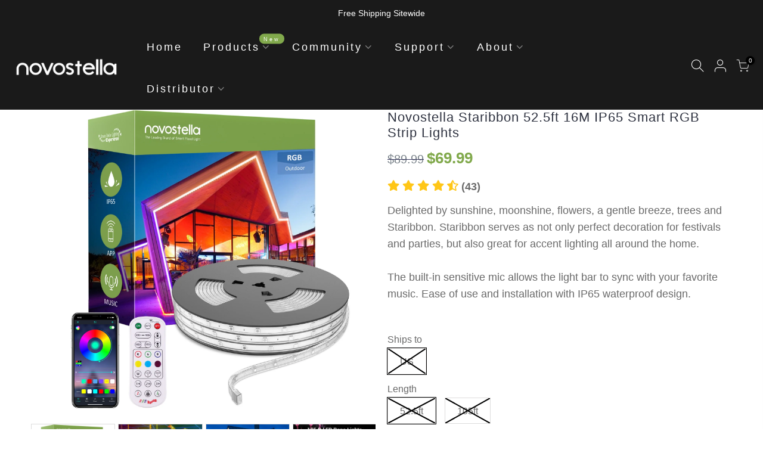

--- FILE ---
content_type: text/html; charset=utf-8
request_url: https://www.novostella.net/products/52-5ft-16m-ip65-smart-rgb-strip-lights
body_size: 70330
content:
<!doctype html>
<html class="no-js" lang="en">
  <head>
<script src="//cdnjs.cloudflare.com/ajax/libs/jquery.lazyload/1.9.1/jquery.lazyload.min.js" type="text/javascript"></script>
    <!-- Google Tag Manager -->

    <script>
      document.addEventListener('StartAsyncLoading',function(event){
    setTimeout(function() {
      (function(w,d,s,l,i){w[l]=w[l]||[];w[l].push({'gtm.start':
                                                          new Date().getTime(),event:'gtm.js'});var f=d.getElementsByTagName(s)[0],
    j=d.createElement(s),dl=l!='dataLayer'?'&l='+l:'';j.async=true;j.src=
      'https://www.googletagmanager.com/gtm.js?id='+i+dl;f.parentNode.insertBefore(j,f);
                                })(window,document,'script','dataLayer','GTM-KCZMG2B');
      }, 2000);    
		  }); 
               </script>

    <!-- End Google Tag Manager -->

<script>
    window.addEventListener("DOMContentLoaded", function(event) {
        document.querySelectorAll('button[name="add"]').forEach(function(e){
            e.addEventListener('click',function(){
            gtag('event', '加入购物车');
            });
        });
        
        document.querySelectorAll('.single_add_to_cart').forEach(function(e){
            e.addEventListener('click',function(){
            gtag('event', '加入购物车');
            });
        });   
    });
</script>

<script>
var page_counts = 2;
  var total_page_counts = localStorage.getItem("total_page_counts");

  total_page_counts++;
  
  if(total_page_counts == page_counts){
    gtag('event', 'Visit_pages');
  };
  
  localStorage.setItem("total_page_counts", total_page_counts);
</script>
 
<script>
window.addEventListener('load', function(event){ 
if (window.location.href.includes("account/register")){
     gtag('event', '创建账号');
 }
})
</script>
<script>
    window.addEventListener("DOMContentLoaded", function(event) {
        document.querySelectorAll('button[name="checkout"]').forEach(function(e){
            e.addEventListener('click',function(){
            gtag('event', '开始结账');
            });
        });
    });
</script>
<script>
window.addEventListener('load', function(event){ 
if (window.location.href.includes("/cart")){
     gtag('event', 'cart_view');
 }
})
</script>
    
<script>
 window.addEventListener('load', function(event){
     if (window.location.href.includes('https://www.novostella.net/')) {
         setTimeout(function(){
            gtag('event', 'page_view_60s');
         }, 60000);
     }
 });
</script>
    <meta charset="utf-8">
    <meta name="viewport" content="width=device-width, initial-scale=1, shrink-to-fit=no, user-scalable=no">
    <meta name="theme-color" content="#81a94c">
    <meta name="format-detection" content="telephone=no">
    <link rel="canonical" href="https://www.novostella.net/products/52-5ft-16m-ip65-smart-rgb-strip-lights">
    <link rel="dns-prefetch" href="https://cdn.shopify.com" crossorigin>
    <link rel="dns-prefetch" href="https://fonts.shopifycdn.com" crossorigin>
    <link rel="dns-prefetch" href="https://fonts.googleapis.com" crossorigin>
    <link rel="preconnect" href="https://cdn.shopify.com" crossorigin>
    <link rel="preconnect" href="https://fonts.shopify.com" crossorigin>
    <link rel="preconnect" href="https://fonts.googleapis.com" crossorigin>
    <link rel="preconnect" href="https://monorail-edge.shopifysvc.com">
    <link rel="preload" as="style" href="//www.novostella.net/cdn/shop/t/17/assets/pre_theme.min.css?v=37249289913613578361618990269">
    <link rel="preload" as="style" href="//www.novostella.net/cdn/shop/t/17/assets/theme.css?enable_css_minification=1&v=139184586349337105981663746411"><title>Novostella Staribbon 52.5ft 16M IP65 Smart RGB Strip Lights</title><meta name="description" content="Novostella 52.5ft 16M IP65 waterproof music sync Bluetooth RGB smart strip lights, APP built a variety of lighting scene modes, make life more colorful. The built-in sensitive mic allows the light bar to synchronize with your favorite music. It is the perfect decoration for festivals and parties."><link rel="shortcut icon" type="image/png" href="//www.novostella.net/cdn/shop/files/favicon_70ccf1a7-da44-41a8-91ea-4f4219c94bb8_32x.png?v=1618996083"><link rel="apple-touch-icon-precomposed" type="image/png" sizes="152x152" href="//www.novostella.net/cdn/shop/files/favicon_70ccf1a7-da44-41a8-91ea-4f4219c94bb8_152x.png?v=1618996083"><!-- social-meta-tags.liquid --><meta name="keywords" content="Novostella Staribbon 52.5ft 16M IP65 Smart RGB Strip Lights,Novostella,www.novostella.net"/><meta name="author" content="Novostella"><meta property="og:site_name" content="Novostella">
<meta property="og:url" content="https://www.novostella.net/products/52-5ft-16m-ip65-smart-rgb-strip-lights">
<meta property="og:title" content="Novostella Staribbon 52.5ft 16M IP65 Smart RGB Strip Lights">
<meta property="og:type" content="og:product">
<meta property="og:description" content="Novostella 52.5ft 16M IP65 waterproof music sync Bluetooth RGB smart strip lights, APP built a variety of lighting scene modes, make life more colorful. The built-in sensitive mic allows the light bar to synchronize with your favorite music. It is the perfect decoration for festivals and parties."><meta property="product:price:amount" content="69.99">
  <meta property="product:price:amount" content="USD"><meta property="og:image" content="http://www.novostella.net/cdn/shop/products/52.5ft16MIP65SmartRGBStripLights_1200x1200.jpg?v=1627443117"><meta property="og:image" content="http://www.novostella.net/cdn/shop/products/52.5ft-bt-rgb-strip-lights-2_1200x1200.jpg?v=1623052238"><meta property="og:image" content="http://www.novostella.net/cdn/shop/products/52.5ft-bt-rgb-strip-lights-3_1200x1200.jpg?v=1623052239"><meta property="og:image:secure_url" content="https://www.novostella.net/cdn/shop/products/52.5ft16MIP65SmartRGBStripLights_1200x1200.jpg?v=1627443117"><meta property="og:image:secure_url" content="https://www.novostella.net/cdn/shop/products/52.5ft-bt-rgb-strip-lights-2_1200x1200.jpg?v=1623052238"><meta property="og:image:secure_url" content="https://www.novostella.net/cdn/shop/products/52.5ft-bt-rgb-strip-lights-3_1200x1200.jpg?v=1623052239"><meta name="twitter:site" content="@Novostella_US"><meta name="twitter:card" content="summary_large_image">
<meta name="twitter:title" content="Novostella Staribbon 52.5ft 16M IP65 Smart RGB Strip Lights">
<meta name="twitter:description" content="Novostella 52.5ft 16M IP65 waterproof music sync Bluetooth RGB smart strip lights, APP built a variety of lighting scene modes, make life more colorful. The built-in sensitive mic allows the light bar to synchronize with your favorite music. It is the perfect decoration for festivals and parties.">
<script>
var T4stt_str = { 
  "PleaseChoosePrOptions":"Please select some product options before adding this product to your cart.", 
  "will_not_ship":"Will not ship until \u003cspan class=\"jsnt\"\u003e{{date}}\u003c\/span\u003e",
  "will_stock_after":"Will be in stock after \u003cspan class=\"jsnt\"\u003e{{date}}\u003c\/span\u003e",
  "added_to_cart": "Product was successfully added to your cart.",
  "view_cart": "View cart",
  "continue_shopping": "Continue Shopping",
  "save_js":"-[sale]%","bannerCountdown":"%D days %H:%M:%S",
  "prItemCountdown":"%D Days %H:%M:%S",
  "countdown_days":"days",
  "countdown_hours":"hr",
  "countdown_mins":"min",
  "countdown_sec":"sc",
  "multiple_rates": "We found [number_of_rates] shipping rates available for [address], starting at [rate].",
  "one_rate": "We found one shipping rate available for [address].",
  "no_rates": "Sorry, we do not ship to this destination.",
  "rate_value": "[rate_title] at [rate]",
  "agree_checkout": "You must agree with the terms and conditions of sales to check out.",
  "added_text_cp":"Compare products"
};
</script><link href="//www.novostella.net/cdn/shop/t/17/assets/pre_theme.min.css?v=37249289913613578361618990269" rel="stylesheet" type="text/css" media="all" /><link rel="preload" as="script" href="//www.novostella.net/cdn/shop/t/17/assets/lazysizes.min.js?v=161060838712171474501618990253">
<link rel="preload" as="script" href="//www.novostella.net/cdn/shop/t/17/assets/nt_vendor.min.js?v=63039283586479772611618990262">
<script>document.documentElement.className = document.documentElement.className.replace('no-js', 'yes-js');const t_name = "product",designMode = false, t_cartCount = 0,ThemeNameT4='gecko',ThemeNameT42='ThemeIdT4Gecko',themeIDt4 = 122049921200,ck_hostname = 'gecko5-none',ThemeIdT4 = "true",SopEmlT4="shop@novostella.net",ThemePuT4 = '#purchase_codet4',t_shop_currency = "USD", t_moneyFormat = "${{amount}}", t_cart_url = "\/cart",t_cartadd_url = "\/cart\/add",t_cartchange_url = "\/cart\/change", pr_re_url = "\/recommendations\/products"; try {var T4AgentNT = (navigator.userAgent.indexOf('Chrome-Lighthouse') == -1)}catch(err){var T4AgentNT = true} function onloadt4relcss(_this) {_this.onload=null;if(T4AgentNT){_this.rel='stylesheet'}} if (performance.navigation.type === 2) {location.reload(true);}</script>
<link rel="preload" href="//www.novostella.net/cdn/shop/t/17/assets/style.min.css?v=169662086687411621341618990285" as="style" onload="onloadt4relcss(this)"><link href="//www.novostella.net/cdn/shop/t/17/assets/theme.css?enable_css_minification=1&amp;v=139184586349337105981663746411" rel="stylesheet" type="text/css" media="all" /><link rel="preload" href="https://fonts.googleapis.com/css?family=Sans-serif:300,300i,400,400i,500,500i,600,600i,700,700i,800,800i&display=swap" as="style" onload="onloadt4relcss(this)"><link id="sett_clt4" rel="preload" href="//www.novostella.net/cdn/shop/t/17/assets/sett_cl.css?enable_css_minification=1&v=86565160193524275331618999395" as="style" onload="onloadt4relcss(this)"><link rel="preload" href="//www.novostella.net/cdn/shop/t/17/assets/line-awesome.min.css?v=36930450349382045261618990255" as="style" onload="onloadt4relcss(this)">
<script id="js_lzt4" src="//www.novostella.net/cdn/shop/t/17/assets/lazysizes.min.js?v=161060838712171474501618990253" defer="defer"></script>
<script src="//www.novostella.net/cdn/shop/t/17/assets/nt_vendor.min.js?v=63039283586479772611618990262" defer="defer" id="js_ntt4"
  data-theme='//www.novostella.net/cdn/shop/t/17/assets/nt_theme.min.js?v=20714927271009852391618990262'
  data-stt='//www.novostella.net/cdn/shop/t/17/assets/nt_settings.js?enable_js_minification=1&v=100121975164783366131693984363'
  data-cat='//www.novostella.net/cdn/shop/t/17/assets/cat.min.js?v=161331022505839660481660720758' 
  data-sw='//www.novostella.net/cdn/shop/t/17/assets/swatch.min.js?v=103738050223525813411618990286'
  data-prjs='//www.novostella.net/cdn/shop/t/17/assets/produc.min.js?v=66856717831304081821618990270' 
  data-mail='//www.novostella.net/cdn/shop/t/17/assets/platform_mail.min.js?v=129658531127528416401618990268'
  data-my='//www.novostella.net/cdn/shop/t/17/assets/my.js?v=111603181540343972631618990258' data-cusp='//www.novostella.net/cdn/shop/t/17/assets/my.js?v=111603181540343972631618990258' data-cur='//www.novostella.net/cdn/shop/t/17/assets/my.js?v=111603181540343972631618990258' data-mdl='//www.novostella.net/cdn/shop/t/17/assets/module.min.js?v=72712877271928395091618990257'
  data-map='//www.novostella.net/cdn/shop/t/17/assets/maplace.min.js?v=984598'
  data-time='//www.novostella.net/cdn/shop/t/17/assets/spacetime.min.js?v=984598'
  data-ins='//www.novostella.net/cdn/shop/t/17/assets/nt_instagram.min.js?v=132847357865388594491618990260'
  data-user='//www.novostella.net/cdn/shop/t/17/assets/interactable.js?v=9528904653532229001660547159'
  data-add='//s7.addthis.com/js/300/addthis_widget.js#pubid=ra-56efaa05a768bd19'
  data-klaviyo='//www.klaviyo.com/media/js/public/klaviyo_subscribe.js'
  data-font='iconKalles , fakalles , Pe-icon-7-stroke , Font Awesome 5 Free:n9'
  data-fm='Sans-serif'
  data-spcmn='//www.novostella.net/cdn/shopifycloud/storefront/assets/themes_support/shopify_common-5f594365.js'
  data-cust='//www.novostella.net/cdn/shop/t/17/assets/customerclnt.min.js?v=158442283697986287111618990230'
  data-cusjs='none'
  data-desadm='//www.novostella.net/cdn/shop/t/17/assets/des_adm.min.js?v=178818083569285981791618990231'
  data-otherryv='//www.novostella.net/cdn/shop/t/17/assets/reviewOther.js?enable_js_minification=1&v=157077235154481297451618990280'></script><img width="99999" height="99999" style="pointer-events: none; position: absolute; top: 0; left: 0; width: 96vw; height: 96vh; max-width: 99vw; max-height: 99vh;" src="[data-uri]"><script type="text/javascript">const uLTS=new MutationObserver(e=>{e.forEach(({addedNodes:e})=>{e.forEach(e=>{1===e.nodeType&&"IFRAME"===e.tagName&&(e.src.includes("youtube.com")||e.src.includes("vimeo.com"))&&(e.setAttribute("loading","lazy"),e.setAttribute("data-src",e.src),e.removeAttribute("src")),1!==e.nodeType||"IMG"!==e.tagName||e.src.includes("data:image")||e.setAttribute("loading","lazy"),1===e.nodeType&&"LINK"===e.tagName&&e.href.includes("cdn.judge.me")&&(e.setAttribute("data-href",e.href),e.removeAttribute("href")),1===e.nodeType&&"SCRIPT"===e.tagName&&("analytics"==e.className&&(e.type="text/lazyload"),e.innerHTML.includes("asyncLoad")&&(e.innerHTML=e.innerHTML.replace("if(window.attachEvent)","document.addEventListener('asyncLazyLoad',function(event){asyncLoad();});if(window.attachEvent)").replaceAll(", asyncLoad",", function(){}")),(e.innerHTML.includes("PreviewBarInjector")||e.innerHTML.includes("adminBarInjector"))&&(e.innerHTML=e.innerHTML.replace("DOMContentLoaded","asyncLazyLoad")),(e.src.includes("assets/storefront/features")||e.src.includes("assets/shopify_pay/")||e.src.includes("cdn.judge.me"))&&(e.setAttribute("data-src",e.src),e.removeAttribute("src")),e.innerHTML.includes("cdn.judge.me")&&(e.type="text/lazyload"))})})});uLTS.observe(document.documentElement,{childList:!0,subtree:!0});</script>

    <script>window.performance && window.performance.mark && window.performance.mark('shopify.content_for_header.start');</script><meta name="google-site-verification" content="mKtii0KI7zC3KqqzBdGM5VBrcVjNwyqxg4YbDIjrP68">
<meta id="shopify-digital-wallet" name="shopify-digital-wallet" content="/7988707381/digital_wallets/dialog">
<meta name="shopify-checkout-api-token" content="096fca76edaecf5292e4e31ea3c0b7c4">
<meta id="in-context-paypal-metadata" data-shop-id="7988707381" data-venmo-supported="false" data-environment="production" data-locale="en_US" data-paypal-v4="true" data-currency="USD">
<link rel="alternate" hreflang="x-default" href="https://de.novostella.net/products/52-5ft-16m-ip65-smart-rgb-strip-lights">
<link rel="alternate" hreflang="de" href="https://de.novostella.net/products/52-5ft-16m-ip65-smart-rgb-strip-lights">
<link rel="alternate" hreflang="en-US" href="https://www.novostella.net/products/52-5ft-16m-ip65-smart-rgb-strip-lights">
<link rel="alternate" hreflang="en-AT" href="https://www.novostella.net/products/52-5ft-16m-ip65-smart-rgb-strip-lights">
<link rel="alternate" hreflang="en-BE" href="https://www.novostella.net/products/52-5ft-16m-ip65-smart-rgb-strip-lights">
<link rel="alternate" hreflang="en-BG" href="https://www.novostella.net/products/52-5ft-16m-ip65-smart-rgb-strip-lights">
<link rel="alternate" hreflang="en-CY" href="https://www.novostella.net/products/52-5ft-16m-ip65-smart-rgb-strip-lights">
<link rel="alternate" hreflang="en-DE" href="https://www.novostella.net/products/52-5ft-16m-ip65-smart-rgb-strip-lights">
<link rel="alternate" hreflang="en-DK" href="https://www.novostella.net/products/52-5ft-16m-ip65-smart-rgb-strip-lights">
<link rel="alternate" hreflang="en-ES" href="https://www.novostella.net/products/52-5ft-16m-ip65-smart-rgb-strip-lights">
<link rel="alternate" hreflang="en-FR" href="https://www.novostella.net/products/52-5ft-16m-ip65-smart-rgb-strip-lights">
<link rel="alternate" hreflang="en-GB" href="https://www.novostella.net/products/52-5ft-16m-ip65-smart-rgb-strip-lights">
<link rel="alternate" hreflang="en-GR" href="https://www.novostella.net/products/52-5ft-16m-ip65-smart-rgb-strip-lights">
<link rel="alternate" hreflang="en-HR" href="https://www.novostella.net/products/52-5ft-16m-ip65-smart-rgb-strip-lights">
<link rel="alternate" hreflang="en-HU" href="https://www.novostella.net/products/52-5ft-16m-ip65-smart-rgb-strip-lights">
<link rel="alternate" hreflang="en-IE" href="https://www.novostella.net/products/52-5ft-16m-ip65-smart-rgb-strip-lights">
<link rel="alternate" hreflang="en-IM" href="https://www.novostella.net/products/52-5ft-16m-ip65-smart-rgb-strip-lights">
<link rel="alternate" hreflang="en-IT" href="https://www.novostella.net/products/52-5ft-16m-ip65-smart-rgb-strip-lights">
<link rel="alternate" hreflang="en-NL" href="https://www.novostella.net/products/52-5ft-16m-ip65-smart-rgb-strip-lights">
<link rel="alternate" hreflang="en-PL" href="https://www.novostella.net/products/52-5ft-16m-ip65-smart-rgb-strip-lights">
<link rel="alternate" hreflang="en-PT" href="https://www.novostella.net/products/52-5ft-16m-ip65-smart-rgb-strip-lights">
<link rel="alternate" hreflang="en-RO" href="https://www.novostella.net/products/52-5ft-16m-ip65-smart-rgb-strip-lights">
<link rel="alternate" hreflang="en-SE" href="https://www.novostella.net/products/52-5ft-16m-ip65-smart-rgb-strip-lights">
<link rel="alternate" type="application/json+oembed" href="https://www.novostella.net/products/52-5ft-16m-ip65-smart-rgb-strip-lights.oembed">
<script async="async" src="/checkouts/internal/preloads.js?locale=en-US"></script>
<script id="shopify-features" type="application/json">{"accessToken":"096fca76edaecf5292e4e31ea3c0b7c4","betas":["rich-media-storefront-analytics"],"domain":"www.novostella.net","predictiveSearch":true,"shopId":7988707381,"locale":"en"}</script>
<script>var Shopify = Shopify || {};
Shopify.shop = "novo-stella.myshopify.com";
Shopify.locale = "en";
Shopify.currency = {"active":"USD","rate":"1.0"};
Shopify.country = "US";
Shopify.theme = {"name":"Gecko 5.6.0 - Speed Optimized","id":122049921200,"schema_name":"Gecko","schema_version":"5.6","theme_store_id":null,"role":"main"};
Shopify.theme.handle = "null";
Shopify.theme.style = {"id":null,"handle":null};
Shopify.cdnHost = "www.novostella.net/cdn";
Shopify.routes = Shopify.routes || {};
Shopify.routes.root = "/";</script>
<script type="module">!function(o){(o.Shopify=o.Shopify||{}).modules=!0}(window);</script>
<script>!function(o){function n(){var o=[];function n(){o.push(Array.prototype.slice.apply(arguments))}return n.q=o,n}var t=o.Shopify=o.Shopify||{};t.loadFeatures=n(),t.autoloadFeatures=n()}(window);</script>
<script id="shop-js-analytics" type="application/json">{"pageType":"product"}</script>
<script defer="defer" async type="module" src="//www.novostella.net/cdn/shopifycloud/shop-js/modules/v2/client.init-shop-cart-sync_BN7fPSNr.en.esm.js"></script>
<script defer="defer" async type="module" src="//www.novostella.net/cdn/shopifycloud/shop-js/modules/v2/chunk.common_Cbph3Kss.esm.js"></script>
<script defer="defer" async type="module" src="//www.novostella.net/cdn/shopifycloud/shop-js/modules/v2/chunk.modal_DKumMAJ1.esm.js"></script>
<script type="module">
  await import("//www.novostella.net/cdn/shopifycloud/shop-js/modules/v2/client.init-shop-cart-sync_BN7fPSNr.en.esm.js");
await import("//www.novostella.net/cdn/shopifycloud/shop-js/modules/v2/chunk.common_Cbph3Kss.esm.js");
await import("//www.novostella.net/cdn/shopifycloud/shop-js/modules/v2/chunk.modal_DKumMAJ1.esm.js");

  window.Shopify.SignInWithShop?.initShopCartSync?.({"fedCMEnabled":true,"windoidEnabled":true});

</script>
<script>(function() {
  var isLoaded = false;
  function asyncLoad() {
    if (isLoaded) return;
    isLoaded = true;
    var urls = ["\/\/shopify.privy.com\/widget.js?shop=novo-stella.myshopify.com","https:\/\/formbuilder.hulkapps.com\/skeletopapp.js?shop=novo-stella.myshopify.com","https:\/\/js.smile.io\/v1\/smile-shopify.js?shop=novo-stella.myshopify.com","https:\/\/ecommplugins-scripts.trustpilot.com\/v2.1\/js\/header.min.js?settings=eyJrZXkiOiJCZkxScUFvdVFjZkpVMTVsIiwicyI6InNrdSJ9\u0026shop=novo-stella.myshopify.com","https:\/\/ecommplugins-trustboxsettings.trustpilot.com\/novo-stella.myshopify.com.js?settings=1701229873004\u0026shop=novo-stella.myshopify.com","https:\/\/static.shareasale.com\/json\/shopify\/deduplication.js?shop=novo-stella.myshopify.com","https:\/\/static.shareasale.com\/json\/shopify\/shareasale-tracking.js?sasmid=94361\u0026ssmtid=19038\u0026scid=1\u0026xtm=null\u0026xtv=null\u0026cd=false\u0026shop=novo-stella.myshopify.com","https:\/\/cdn.opinew.com\/js\/opinew-active.js?shop=novo-stella.myshopify.com"];
    for (var i = 0; i < urls.length; i++) {
      var s = document.createElement('script');
      s.type = 'text/javascript';
      s.async = true;
      s.src = urls[i];
      var x = document.getElementsByTagName('script')[0];
      x.parentNode.insertBefore(s, x);
    }
  };
  if(window.attachEvent) {
    window.attachEvent('onload', asyncLoad);
  } else {
    window.addEventListener('load', asyncLoad, false);
  }
})();</script>
<script id="__st">var __st={"a":7988707381,"offset":-21600,"reqid":"ad3fc199-72b9-4fbf-a29d-3e732c0ae12f-1769830366","pageurl":"www.novostella.net\/products\/52-5ft-16m-ip65-smart-rgb-strip-lights","u":"8925baba3aa4","p":"product","rtyp":"product","rid":6708171014320};</script>
<script>window.ShopifyPaypalV4VisibilityTracking = true;</script>
<script id="captcha-bootstrap">!function(){'use strict';const t='contact',e='account',n='new_comment',o=[[t,t],['blogs',n],['comments',n],[t,'customer']],c=[[e,'customer_login'],[e,'guest_login'],[e,'recover_customer_password'],[e,'create_customer']],r=t=>t.map((([t,e])=>`form[action*='/${t}']:not([data-nocaptcha='true']) input[name='form_type'][value='${e}']`)).join(','),a=t=>()=>t?[...document.querySelectorAll(t)].map((t=>t.form)):[];function s(){const t=[...o],e=r(t);return a(e)}const i='password',u='form_key',d=['recaptcha-v3-token','g-recaptcha-response','h-captcha-response',i],f=()=>{try{return window.sessionStorage}catch{return}},m='__shopify_v',_=t=>t.elements[u];function p(t,e,n=!1){try{const o=window.sessionStorage,c=JSON.parse(o.getItem(e)),{data:r}=function(t){const{data:e,action:n}=t;return t[m]||n?{data:e,action:n}:{data:t,action:n}}(c);for(const[e,n]of Object.entries(r))t.elements[e]&&(t.elements[e].value=n);n&&o.removeItem(e)}catch(o){console.error('form repopulation failed',{error:o})}}const l='form_type',E='cptcha';function T(t){t.dataset[E]=!0}const w=window,h=w.document,L='Shopify',v='ce_forms',y='captcha';let A=!1;((t,e)=>{const n=(g='f06e6c50-85a8-45c8-87d0-21a2b65856fe',I='https://cdn.shopify.com/shopifycloud/storefront-forms-hcaptcha/ce_storefront_forms_captcha_hcaptcha.v1.5.2.iife.js',D={infoText:'Protected by hCaptcha',privacyText:'Privacy',termsText:'Terms'},(t,e,n)=>{const o=w[L][v],c=o.bindForm;if(c)return c(t,g,e,D).then(n);var r;o.q.push([[t,g,e,D],n]),r=I,A||(h.body.append(Object.assign(h.createElement('script'),{id:'captcha-provider',async:!0,src:r})),A=!0)});var g,I,D;w[L]=w[L]||{},w[L][v]=w[L][v]||{},w[L][v].q=[],w[L][y]=w[L][y]||{},w[L][y].protect=function(t,e){n(t,void 0,e),T(t)},Object.freeze(w[L][y]),function(t,e,n,w,h,L){const[v,y,A,g]=function(t,e,n){const i=e?o:[],u=t?c:[],d=[...i,...u],f=r(d),m=r(i),_=r(d.filter((([t,e])=>n.includes(e))));return[a(f),a(m),a(_),s()]}(w,h,L),I=t=>{const e=t.target;return e instanceof HTMLFormElement?e:e&&e.form},D=t=>v().includes(t);t.addEventListener('submit',(t=>{const e=I(t);if(!e)return;const n=D(e)&&!e.dataset.hcaptchaBound&&!e.dataset.recaptchaBound,o=_(e),c=g().includes(e)&&(!o||!o.value);(n||c)&&t.preventDefault(),c&&!n&&(function(t){try{if(!f())return;!function(t){const e=f();if(!e)return;const n=_(t);if(!n)return;const o=n.value;o&&e.removeItem(o)}(t);const e=Array.from(Array(32),(()=>Math.random().toString(36)[2])).join('');!function(t,e){_(t)||t.append(Object.assign(document.createElement('input'),{type:'hidden',name:u})),t.elements[u].value=e}(t,e),function(t,e){const n=f();if(!n)return;const o=[...t.querySelectorAll(`input[type='${i}']`)].map((({name:t})=>t)),c=[...d,...o],r={};for(const[a,s]of new FormData(t).entries())c.includes(a)||(r[a]=s);n.setItem(e,JSON.stringify({[m]:1,action:t.action,data:r}))}(t,e)}catch(e){console.error('failed to persist form',e)}}(e),e.submit())}));const S=(t,e)=>{t&&!t.dataset[E]&&(n(t,e.some((e=>e===t))),T(t))};for(const o of['focusin','change'])t.addEventListener(o,(t=>{const e=I(t);D(e)&&S(e,y())}));const B=e.get('form_key'),M=e.get(l),P=B&&M;t.addEventListener('DOMContentLoaded',(()=>{const t=y();if(P)for(const e of t)e.elements[l].value===M&&p(e,B);[...new Set([...A(),...v().filter((t=>'true'===t.dataset.shopifyCaptcha))])].forEach((e=>S(e,t)))}))}(h,new URLSearchParams(w.location.search),n,t,e,['guest_login'])})(!0,!0)}();</script>
<script integrity="sha256-4kQ18oKyAcykRKYeNunJcIwy7WH5gtpwJnB7kiuLZ1E=" data-source-attribution="shopify.loadfeatures" defer="defer" src="//www.novostella.net/cdn/shopifycloud/storefront/assets/storefront/load_feature-a0a9edcb.js" crossorigin="anonymous"></script>
<script data-source-attribution="shopify.dynamic_checkout.dynamic.init">var Shopify=Shopify||{};Shopify.PaymentButton=Shopify.PaymentButton||{isStorefrontPortableWallets:!0,init:function(){window.Shopify.PaymentButton.init=function(){};var t=document.createElement("script");t.src="https://www.novostella.net/cdn/shopifycloud/portable-wallets/latest/portable-wallets.en.js",t.type="module",document.head.appendChild(t)}};
</script>
<script data-source-attribution="shopify.dynamic_checkout.buyer_consent">
  function portableWalletsHideBuyerConsent(e){var t=document.getElementById("shopify-buyer-consent"),n=document.getElementById("shopify-subscription-policy-button");t&&n&&(t.classList.add("hidden"),t.setAttribute("aria-hidden","true"),n.removeEventListener("click",e))}function portableWalletsShowBuyerConsent(e){var t=document.getElementById("shopify-buyer-consent"),n=document.getElementById("shopify-subscription-policy-button");t&&n&&(t.classList.remove("hidden"),t.removeAttribute("aria-hidden"),n.addEventListener("click",e))}window.Shopify?.PaymentButton&&(window.Shopify.PaymentButton.hideBuyerConsent=portableWalletsHideBuyerConsent,window.Shopify.PaymentButton.showBuyerConsent=portableWalletsShowBuyerConsent);
</script>
<script>
  function portableWalletsCleanup(e){e&&e.src&&console.error("Failed to load portable wallets script "+e.src);var t=document.querySelectorAll("shopify-accelerated-checkout .shopify-payment-button__skeleton, shopify-accelerated-checkout-cart .wallet-cart-button__skeleton"),e=document.getElementById("shopify-buyer-consent");for(let e=0;e<t.length;e++)t[e].remove();e&&e.remove()}function portableWalletsNotLoadedAsModule(e){e instanceof ErrorEvent&&"string"==typeof e.message&&e.message.includes("import.meta")&&"string"==typeof e.filename&&e.filename.includes("portable-wallets")&&(window.removeEventListener("error",portableWalletsNotLoadedAsModule),window.Shopify.PaymentButton.failedToLoad=e,"loading"===document.readyState?document.addEventListener("DOMContentLoaded",window.Shopify.PaymentButton.init):window.Shopify.PaymentButton.init())}window.addEventListener("error",portableWalletsNotLoadedAsModule);
</script>

<script type="module" src="https://www.novostella.net/cdn/shopifycloud/portable-wallets/latest/portable-wallets.en.js" onError="portableWalletsCleanup(this)" crossorigin="anonymous"></script>
<script nomodule>
  document.addEventListener("DOMContentLoaded", portableWalletsCleanup);
</script>

<link id="shopify-accelerated-checkout-styles" rel="stylesheet" media="screen" href="https://www.novostella.net/cdn/shopifycloud/portable-wallets/latest/accelerated-checkout-backwards-compat.css" crossorigin="anonymous">
<style id="shopify-accelerated-checkout-cart">
        #shopify-buyer-consent {
  margin-top: 1em;
  display: inline-block;
  width: 100%;
}

#shopify-buyer-consent.hidden {
  display: none;
}

#shopify-subscription-policy-button {
  background: none;
  border: none;
  padding: 0;
  text-decoration: underline;
  font-size: inherit;
  cursor: pointer;
}

#shopify-subscription-policy-button::before {
  box-shadow: none;
}

      </style>

<script>window.performance && window.performance.mark && window.performance.mark('shopify.content_for_header.end');</script>


    <script id="mcjs">
    document.addEventListener('StartAsyncLoading',function(event){
    setTimeout(function() {
      !function(c,h,i,m,p){m=c.createElement(h),p=c.getElementsByTagName(h)[0],m.async=1,m.src=i,p.parentNode.insertBefore(m,p)}(document,"script","https://chimpstatic.com/mcjs-connected/js/users/d683bf0000ba2bad8675d5eb8/09697e0642240c33ffdc16fcc.js");
       }, 2000);    
		  });
               </script>

    <script type="text/javascript">
      !function(e){if(!window.pintrk){window.pintrk=function()
      {window.pintrk.queue.push(Array.prototype.slice.call(arguments))};var
      n=window.pintrk;n.queue=[],n.version="3.0";var
      t=document.createElement("script");t.async=!0,t.src=e;var
      r=document.getElementsByTagName("script")[0];r.parentNode.insertBefore(t,r)}}
      ("https://s.pinimg.com/ct/core.js"); 

      pintrk('load','2613958712395', { em: 'mkt_team@novostella.net', });
      pintrk('page');
    </script> 
    <noscript> 
      <img height="1" width="1" style="display:none;" alt=""
           src="https://ct.pinterest.com/v3/?tid=2613958712395&noscript=1" /> 
    </noscript> 
    <script>
      pintrk('track', 'checkout', {
        value: 100,
        order_quantity: 1,
        currency: 'USD'
      });
    </script>
    <meta name="p:domain_verify" content="587f2d044cd84f89b54182719d0305ac"/>

    <!-- Global site tag (gtag.js) - Google Analytics -->
    <script async data-src="https://www.googletagmanager.com/gtag/js?id=UA-146651447-1"></script>
    <script>
      window.dataLayer = window.dataLayer || [];
      function gtag(){dataLayer.push(arguments);}
      gtag('js', new Date());

      gtag('config', 'UA-146651447-1');
    </script>

    <!--StartCartCartCustomCode-->

    <!-- Abandoned Cart Information -->
    <div id="care-cart-customer-information" style="display:none">
      {"id":"", "email":"","default_address":null,"first_name":"","last_name":"","name":"" }
    </div>
    <!-- Abandoned Cart Information -->

    <!--  ShopInformation -->
    <div id="care-cart-shop-information" style="display:none">
      {"domain":"novo-stella.myshopify.com" }
    </div>
    <!--  ShopInformation -->

    <!--EndCareCartCustomCode-->

    <script>(function(w,d,t,r,u){var f,n,i;w[u]=w[u]||[],f=function(){var o={ti:"56309419"};o.q=w[u],w[u]=new UET(o),w[u].push("pageLoad")},n=d.createElement(t),n.src=r,n.async=1,n.onload=n.onreadystatechange=function(){var s=this.readyState;s&&s!=="loaded"&&s!=="complete"||(f(),n.onload=n.onreadystatechange=null)},i=d.getElementsByTagName(t)[0],i.parentNode.insertBefore(n,i)})(window,document,"script","//bat.bing.com/bat.js","uetq");</script>

    <script>window.uetq = window.uetq || []; 
      window.uetq.push('event', '', { 'revenue_value': , 'currency': 'USD' }); 
    </script>






   <!-- Meta Pixel Code -->
<script>
!function(f,b,e,v,n,t,s)
{if(f.fbq)return;n=f.fbq=function(){n.callMethod?
n.callMethod.apply(n,arguments):n.queue.push(arguments)};
if(!f._fbq)f._fbq=n;n.push=n;n.loaded=!0;n.version='2.0';
n.queue=[];t=b.createElement(e);t.async=!0;
t.src=v;s=b.getElementsByTagName(e)[0];
s.parentNode.insertBefore(t,s)}(window, document,'script',
'https://connect.facebook.net/en_US/fbevents.js');
fbq('init', '256389853300892');
fbq('track', 'PageView');
</script>
<noscript><img height="1" width="1" style="display:none"
src="https://www.facebook.com/tr?id=256389853300892&ev=PageView&noscript=1"
/></noscript>
<!-- End Meta Pixel Code -->
    <!-- Global site tag (gtag.js) - Google Ads: 710938477 -->
    <script async data-src="https://www.googletagmanager.com/gtag/js?id=AW-710938477"></script>
    <script>
      window.dataLayer = window.dataLayer || [];
      function gtag(){dataLayer.push(arguments);}
      gtag('js', new Date());

      gtag('config', 'AW-710938477');
    </script>
    <script>
      gtag('event', 'page_view', {
        'send_to': 'AW-710938477',
        'value': 'replace with value',
        'items': [{
          'id': 'replace with value',
          'google_business_vertical': 'retail'
        }]
      });
    </script>
    <link rel="preload" href="https://cdn.opinew.com/styles/opw-icons/style.css" as="style" onload="this.onload=null;this.rel='stylesheet'">
    <noscript><link rel="stylesheet" href="https://cdn.opinew.com/styles/opw-icons/style.css"></noscript>
<style id='opinew_product_plugin_css'>
    .opinew-stars-plugin-product .opinew-star-plugin-inside .stars-color, 
    .opinew-stars-plugin-product .stars-color, 
    .stars-color {
        color:#FFC617 !important;
    }
    .opinew-stars-plugin-link {
        cursor: pointer;
    }
    
    .opw-widget-wrapper-default {
        max-width: 1200px;
        margin: 0 auto;
    }
    
            #opinew-stars-plugin-product {
                text-align:left;
            }
            
            .opinew-stars-plugin-product-list {
                text-align:left;
            }
            
        @media only screen and (max-width: 1000px) { 
            .opinew-stars-plugin-product-list { text-align: left !important; }
            #opinew-stars-plugin-product { text-align: left !important; }
        }
         .opinew-star-plugin-inside i.opw-noci:empty{display:inherit!important}#opinew_all_reviews_plugin_app:empty,#opinew_badge_plugin_app:empty,#opinew_carousel_plugin_app:empty,#opinew_product_floating_widget:empty,#opinew_product_plugin_app:empty,#opinew_review_request_app:empty,.opinew-all-reviews-plugin-dynamic:empty,.opinew-badge-plugin-dynamic:empty,.opinew-carousel-plugin-dynamic:empty,.opinew-product-plugin-dynamic:empty,.opinew-review-request-dynamic:empty,.opw-dynamic-stars-collection:empty,.opw-dynamic-stars:empty{display:block!important} @media (min-width: 768px) {
#opinew-reviews-product-page-code .question-card-container span {
line-height: 1.6 !important;
font-size: 18px !important;
}
}

@media (max-width: 768px) {
#opinew-reviews-product-page-code .question-card-container span {
line-height: 1.6 !important;
font-size: 14px !important;
}
}
 </style>
<meta id='opinew_config_container'  data-opwconfig='{&quot;server_url&quot;: &quot;https://api.opinew.com&quot;, &quot;shop&quot;: {&quot;id&quot;: 4495, &quot;name&quot;: &quot;Novostella&quot;, &quot;public_api_key&quot;: &quot;3FM9M91BYRORZWQ16MK0&quot;, &quot;logo_url&quot;: null}, &quot;permissions&quot;: {&quot;no_branding&quot;: false, &quot;up_to3_photos&quot;: false, &quot;up_to5_photos&quot;: false, &quot;q_and_a&quot;: false, &quot;video_reviews&quot;: false, &quot;optimised_images&quot;: false, &quot;link_shops_single&quot;: false, &quot;link_shops_double&quot;: false, &quot;link_shops_unlimited&quot;: false, &quot;bazaarvoice_integration&quot;: false}, &quot;review_publishing&quot;: &quot;shop_owner&quot;, &quot;badge_shop_reviews_link&quot;: &quot;http://api.opinew.com/shop-reviews/4495&quot;, &quot;stars_color_product_and_collections&quot;: &quot;#FFC617&quot;, &quot;theme_transparent_color&quot;: &quot;initial&quot;, &quot;navbar_color&quot;: &quot;#81A94CFF&quot;, &quot;questions_and_answers_active&quot;: false, &quot;number_reviews_per_page&quot;: 4, &quot;show_customer_images_section&quot;: true, &quot;display_stars_if_no_reviews&quot;: true, &quot;stars_alignment_product_page&quot;: &quot;left&quot;, &quot;stars_alignment_product_page_mobile&quot;: &quot;left&quot;, &quot;stars_alignment_collections&quot;: &quot;left&quot;, &quot;stars_alignment_collections_mobile&quot;: &quot;left&quot;, &quot;badge_stars_color&quot;: &quot;#ffc617&quot;, &quot;badge_border_color&quot;: &quot;#dae1e7&quot;, &quot;badge_background_color&quot;: &quot;#ffffff&quot;, &quot;badge_text_color&quot;: &quot;#3C3C3C&quot;, &quot;badge_secondary_text_color&quot;: &quot;#606f7b&quot;, &quot;carousel_theme_style&quot;: &quot;card&quot;, &quot;carousel_stars_color&quot;: &quot;#FFC617&quot;, &quot;carousel_border_color&quot;: &quot;#c5c5c5&quot;, &quot;carousel_background_color&quot;: &quot;#ffffff00&quot;, &quot;carousel_controls_color&quot;: &quot;#5a5a5a&quot;, &quot;carousel_verified_badge_color&quot;: &quot;#38c172&quot;, &quot;carousel_text_color&quot;: &quot;#3d4852&quot;, &quot;carousel_secondary_text_color&quot;: &quot;#606f7b&quot;, &quot;carousel_product_name_color&quot;: &quot;#3d4852&quot;, &quot;carousel_widget_show_dates&quot;: true, &quot;carousel_border_active&quot;: false, &quot;carousel_auto_scroll&quot;: false, &quot;carousel_show_product_name&quot;: false, &quot;carousel_featured_reviews&quot;: [], &quot;display_widget_if_no_reviews&quot;: true, &quot;show_country_and_foreign_reviews&quot;: false, &quot;show_full_customer_names&quot;: false, &quot;custom_header_url&quot;: null, &quot;custom_card_url&quot;: null, &quot;custom_gallery_url&quot;: null, &quot;default_sorting&quot;: &quot;recent&quot;, &quot;enable_widget_review_search&quot;: false, &quot;center_stars_mobile&quot;: true, &quot;center_stars_mobile_breakpoint&quot;: &quot;1000px&quot;, &quot;ab_test_active&quot;: null, &quot;request_form_stars_color&quot;: &quot;#FFC617&quot;, &quot;request_form_image_url&quot;: null, &quot;request_form_custom_css&quot;: null, &quot;request_form_show_ratings&quot;: null, &quot;request_form_display_shop_logo&quot;: null, &quot;request_form_display_product_image&quot;: null, &quot;request_form_progress_type&quot;: null, &quot;request_form_btn_color&quot;: &quot;#2f70ee&quot;, &quot;request_form_progress_bar_color&quot;: &quot;#2f70ee&quot;, &quot;request_form_background_color&quot;: &quot;#DCEBFC&quot;, &quot;request_form_card_background&quot;: &quot;#FFFFFF&quot;, &quot;can_display_photos&quot;: true, &quot;buttons_color&quot;: &quot;#FFC617&quot;, &quot;stars_color&quot;: &quot;#FFC617&quot;, &quot;widget_top_section_style&quot;: &quot;default&quot;, &quot;widget_theme_style&quot;: &quot;card&quot;, &quot;reviews_card_border_color&quot;: &quot;#c5c5c5&quot;, &quot;reviews_card_border_active&quot;: false, &quot;star_bars_width&quot;: &quot;300px&quot;, &quot;star_bars_width_auto&quot;: true, &quot;number_review_columns&quot;: 2, &quot;preferred_language&quot;: &quot;en&quot;, &quot;preferred_date_format&quot;: &quot;MM/dd/yyyy&quot;, &quot;background_color&quot;: &quot;#ffffff00&quot;, &quot;text_color&quot;: &quot;#3d4852&quot;, &quot;secondary_text_color&quot;: &quot;#606f7b&quot;, &quot;display_floating_widget&quot;: false, &quot;floating_widget_button_background_color&quot;: &quot;#000000&quot;, &quot;floating_widget_button_text_color&quot;: &quot;#ffffff&quot;, &quot;floating_widget_button_position&quot;: &quot;left&quot;, &quot;navbar_text_color&quot;: &quot;#3d4852&quot;, &quot;pagination_color&quot;: &quot;#000000&quot;, &quot;verified_badge_color&quot;: &quot;#38c172&quot;, &quot;widget_show_dates&quot;: true, &quot;show_review_images&quot;: true, &quot;review_image_max_height&quot;: &quot;450px&quot;, &quot;show_large_review_image&quot;: true, &quot;show_star_bars&quot;: true, &quot;fonts&quot;: {&quot;reviews_card_main_font_size&quot;: &quot;1.125rem&quot;, &quot;reviews_card_secondary_font_size&quot;: &quot;1rem&quot;, &quot;form_headings_font_size&quot;: &quot;0.875rem&quot;, &quot;form_input_font_size&quot;: &quot;1.125rem&quot;, &quot;paginator_font_size&quot;: &quot;1.125rem&quot;, &quot;badge_average_score&quot;: &quot;2rem&quot;, &quot;badge_primary&quot;: &quot;1.25rem&quot;, &quot;badge_secondary&quot;: &quot;1rem&quot;, &quot;carousel_primary&quot;: &quot;1rem&quot;, &quot;carousel_secondary&quot;: &quot;1rem&quot;, &quot;star_summary_overall_score_font_size&quot;: &quot;2.25rem&quot;, &quot;star_summary_progress_bars_font_size&quot;: &quot;1.125rem&quot;, &quot;navbar_reviews_title_font_size&quot;: &quot;1rem&quot;, &quot;navbar_buttons_font_size&quot;: &quot;1.125rem&quot;, &quot;star_summary_reviewsnum_font_size&quot;: &quot;1.5rem&quot;, &quot;filters_font_size&quot;: &quot;1rem&quot;, &quot;form_post_font_size&quot;: &quot;2.25rem&quot;, &quot;qna_title_font_size&quot;: &quot;1.5rem&quot;}, &quot;display_review_source&quot;: false, &quot;display_verified_badge&quot;: true, &quot;review_card_border_radius&quot;: &quot;12px&quot;, &quot;reviews_number_color&quot;: &quot;#000000&quot;, &quot;review_source_label_color&quot;: &quot;#AEAEAE&quot;, &quot;search_placeholder_color&quot;: &quot;#000000&quot;, &quot;write_review_button_color&quot;: &quot;#232323&quot;, &quot;write_review_button_text_color&quot;: &quot;#ffffff&quot;, &quot;filter_sort_by_button_color&quot;: &quot;#232323&quot;, &quot;pagination_arrows_button_color&quot;: &quot;#AEAEAE&quot;, &quot;search_icon_color&quot;: &quot;#232323&quot;, &quot;new_widget_version&quot;: true, &quot;shop_widgets_updated&quot;: true, &quot;special_pagination&quot;: false, &quot;hide_review_count_widget&quot;: false}' >
<script> 
  var OPW_PUBLIC_KEY = "3FM9M91BYRORZWQ16MK0";
  var OPW_API_ENDPOINT = "https://api.opinew.com";
  var OPW_CHECKER_ENDPOINT = "https://shop-status.opinew.cloud";
  var OPW_BACKEND_VERSION = "25.41.1-0-ge32fade58";
</script>
<script src="https://cdn.opinew.com/shop-widgets/static/js/index.8ffabcca.js" defer></script>


    <!--Gem_Page_Header_Script-->
        


    <!--End_Gem_Page_Header_Script-->


  
                    <script id="omgfbc-script" type='text/javascript' data-type="custom">
    var facebookChatSettings = {"id":"87530","shop":"novo-stella.myshopify.com","script_tag_id":"207513747673","page_info":{"user_name":"Yinzhe Peng","access_token":"EAAbSADU4UKABAPvbiCkjmt2tWzdYATwXVcYPQEqzYVeR6jGRUunYBy0AopHpZB0amE16zBYB3s3NTgOjsua1kLAAZBORO9ZBmFhDRPBzVd48f3ZCazFuHDRaEedolq0MUOSAH3jrCoEM6z9NwPS9zVIPoHBvZCHJBEfUxGzXCW8RW5JpySZAno","category":"电子产品","category_list":[{"id":"2213","name":"电子产品"},{"id":"1756049968005436","name":"电子商务网站"}],"name":"Novostella","id":"1260204570737779","tasks":["ANALYZE","ADVERTISE","MESSAGING","MODERATE","CREATE_CONTENT","MANAGE"]},"language":"en_US","position":"98","greeting_message":"Hi! How can we help you?","icon_type":"icon_1","icon_text":"","tab_size":"medium","auto_display":"0","tab_color":"#ffffff","icon_text_color":"#0084ff","theme_color":"#0084ff","custom_css":{"status":false,"code":""},"working_time":{"status":"1","start":"01:00","end":"23:59","time_zone":"America\/Denver","not_available_option":"noneOpt","email":{"username":"","password":"","smtp":"smtp.gmail.com","port":"465","encryption":"ssl"},"fb_messages":"It's none - working time. We'll be back and support you!"},"status_connect":"2","app_status":"1","device_target":"0","page_target":"0","margin_bottom":"100","chat_type":"0","exclude_pages":["template-cart"],"specific_pages":["template-index"],"plan":"free","active_plan_at":"1648519194","last_access":"1649749565","deleted":"0","shop_info":{"id":7988707381,"name":"Novostella","email":"shop@novostella.net","domain":"www.novostella.net","province":"Guangdong","country":"CN","address1":"No.142 Meilong Avenue, Longhua New District","zip":"518000","city":"Shenzhen","source":null,"phone":"15822899726","latitude":null,"longitude":null,"primary_locale":"en","address2":"Rm.1012, A Bldg.","created_at":"2019-04-26T03:36:13-05:00","updated_at":"2022-03-28T04:21:43-05:00","country_code":"CN","country_name":"China","currency":"USD","customer_email":"shop@novostella.net","timezone":"(GMT-06:00) America\/Chicago","iana_timezone":"America\/Chicago","shop_owner":"Novostella Smart","money_format":"$","money_with_currency_format":"$","weight_unit":"kg","province_code":"GD","taxes_included":false,"auto_configure_tax_inclusivity":null,"tax_shipping":false,"county_taxes":true,"plan_display_name":"Shopify","plan_name":"professional","has_discounts":true,"has_gift_cards":true,"myshopify_domain":"novo-stella.myshopify.com","google_apps_domain":null,"google_apps_login_enabled":null,"money_in_emails_format":"$","money_with_currency_in_emails_format":"$ USD","eligible_for_payments":false,"requires_extra_payments_agreement":false,"password_enabled":false,"has_storefront":true,"eligible_for_card_reader_giveaway":false,"finances":true,"primary_location_id":9659678773,"cookie_consent_level":"implicit","visitor_tracking_consent_preference":"allow_all","checkout_api_supported":true,"multi_location_enabled":true,"setup_required":false,"pre_launch_enabled":false,"enabled_presentment_currencies":["USD"]},"weekdays":[{"name":"Sunday","id":"0"},{"name":"Monday","id":"1"},{"name":"Tuesday","id":"2"},{"name":"Wednesday","id":"3"},{"name":"Thursday","id":"4"},{"name":"Friday","id":"5"},{"name":"Saturday","id":"6"}],"show_after":"5","update_cache":"0","tab_style":"two_box","version_app":"1","theme_publish":"122049921200","display_mode":"customize","white_list_domain":"[\"novo-stella.myshopify.com\",\"www.novostella.net\",\"novostella.net\",\"www.de.novostella.net\",\"de.novostella.net\",\"uk.novostella.net\"]","customer_question":"","infomation_fb_user":"{\"login_long_access_token\":\"EAAbSADU4UKABAAVPql25VY3ATpNvYWkzNb9HWtQ1C0tbbfNXMn2VmZCubsLrEEQAy5MHK5jZBi2T8v04HLouZCAZBQEyGXHewn53ZA45V2ZCjR2csue7hlvT9kFg2I1Gr1C7gGV6qZA5oErWybzDAOyvQ8M1ZAnVOSnfeLxE9JxvSgZDZD\",\"name\":\"Yinzhe Peng\",\"id\":\"298079752454695\",\"list_page_access\":{\"optionsPage\":[],\"listPageFB\":[{\"access_token\":\"EAAbSADU4UKABAPvbiCkjmt2tWzdYATwXVcYPQEqzYVeR6jGRUunYBy0AopHpZB0amE16zBYB3s3NTgOjsua1kLAAZBORO9ZBmFhDRPBzVd48f3ZCazFuHDRaEedolq0MUOSAH3jrCoEM6z9NwPS9zVIPoHBvZCHJBEfUxGzXCW8RW5JpySZAno\",\"category\":\"\\u7535\\u5b50\\u4ea7\\u54c1\",\"category_list\":[{\"id\":\"2213\",\"name\":\"\\u7535\\u5b50\\u4ea7\\u54c1\"},{\"id\":\"1756049968005436\",\"name\":\"\\u7535\\u5b50\\u5546\\u52a1\\u7f51\\u7ad9\"}],\"name\":\"Novostella\",\"id\":\"1260204570737779\",\"tasks\":[\"ANALYZE\",\"ADVERTISE\",\"MESSAGING\",\"MODERATE\",\"CREATE_CONTENT\",\"MANAGE\"],\"user_name\":\"Yinzhe Peng\"}],\"pageIdChose\":\"1260204570737779\"}}","show_greeting_message":"1","enable_fb_chat_btn":"0","facebook_message_options":"0","enable_abandoned_campaign":"0","fb_page_id":"1260204570737779","app_fb_id":"1919748194980000","version_code":"1.1.6","id_discount_code":"0","is_install":"1","urlApp":"https:\/\/api.omegatheme.com\/facebook-chat\/","abTests":{"upgrade_price_Oct_2021":true,"intergrate_instagram_Oct_2021":true,"auto_reply_Dec_2021":true,"list_subscriber_Oct_2021":true,"welcome_popup_widget_Oct_2021":true,"customer_io_Dec_2021":true,"trial_price_plan_Dec_2021":true,"theme_app_extension_Jan_2022":true,"shipping_noti_Jun_2021":true,"get_contact_infor_Feb_2022":true},"addCartWidget":null,"appIdFB":"1919748194980000"};
    var iconHtml = {"icon_1":"<svg xmlns='http:\/\/www.w3.org\/2000\/svg' width='25' height='25' viewBox='96 93 322 324'><g><path d='M257 93c-88.918 0-161 67.157-161 150 0 47.205 23.412 89.311 60 116.807V417l54.819-30.273C225.449 390.801 240.948 393 257 393c88.918 0 161-67.157 161-150S345.918 93 257 93zm16 202l-41-44-80 44 88-94 42 44 79-44-88 94z'><\/path><rect x='13.445' y='20.996' width='37' height='4'><\/rect><rect x='13.445' y='32.828' width='37' height='4'><\/rect><rect x='13.445' y='44.66' width='37' height='4'><\/rect><\/g><\/svg>","icon_2":"<svg xmlns='http:\/\/www.w3.org\/2000\/svg' width='25' height='25' viewBox='0 0 24 24'><path d='M9 8h-3v4h3v12h5v-12h3.642l.358-4h-4v-1.667c0-.955.192-1.333 1.115-1.333h2.885v-5h-3.808c-3.596 0-5.192 1.583-5.192 4.615v3.385z'><\/path><\/svg>","icon_3":"<svg width='25' height='25' version='1.1' id='Capa_1' xmlns='http:\/\/www.w3.org\/2000\/svg' xmlns:xlink='http:\/\/www.w3.org\/1999\/xlink' x='0px' y='0px' viewBox='0 0 88.695 88.695' xml:space='preserve'> <g><path d='M84.351,68.07c2.508-4.59,3.829-9.759,3.829-15.006c0-13.118-8.112-24.36-19.575-29.021 C62.65,12.338,50.493,4.295,36.486,4.295c-19.862,0-36.021,16.159-36.021,36.021c0,6.072,1.541,12.057,4.462,17.36L0,76.059 l18.011-4.824c5.403,3.236,11.549,4.975,17.862,5.082c5.558,5.019,12.913,8.083,20.973,8.083c5.64,0,11.142-1.512,15.971-4.379 l15.878,4.254L84.351,68.07z M18.655,66.921L5.657,70.402l3.561-13.285l-0.419-0.72c-2.835-4.873-4.334-10.434-4.334-16.082 c0-17.656,14.365-32.021,32.021-32.021s32.021,14.364,32.021,32.021S54.142,72.337,36.486,72.337 c-6.066,0-11.976-1.711-17.091-4.948L18.655,66.921z M83.037,78.618l-10.861-2.91l-0.74,0.468C67.07,78.94,62.025,80.4,56.847,80.4 c-5.511,0-10.633-1.656-14.93-4.473c17.294-2.626,30.59-17.595,30.59-35.611c0-3.712-0.565-7.294-1.612-10.667 c7.947,4.786,13.286,13.48,13.286,23.415c0,4.823-1.28,9.57-3.701,13.728l-0.419,0.72L83.037,78.618z'><\/path><\/g><\/svg>","icon_4":"<svg width='25' height='25' version='1.1' id='Capa_1' xmlns='http:\/\/www.w3.org\/2000\/svg' xmlns:xlink='http:\/\/www.w3.org\/1999\/xlink' x='0px' y='0px' viewBox='0 0 81.146 81.146' xml:space='preserve'><g><path d='M11.902,67.18l0.021-14.51L0,52.559V8.524h64.319v44.053h-31.25L11.902,67.18z M4,48.596l11.928,0.111l-0.016,10.846 l15.911-10.976h28.496V12.524H4V48.596z'><\/path><path d='M81.146,26.524H64.319v-18H0v44.035l11.922,0.111l-0.021,14.51L31.16,53.895v7.167h24.152l16.763,11.561l-0.018-11.495 l9.089-0.084V26.524z M4,48.596V12.524h56.319v36.053H31.823L15.912,59.553l0.016-10.846L4,48.596z M77.146,57.08l-9.095,0.084 l0.012,7.833l-11.505-7.936H35.16v-4.484h29.159V30.524h12.827C77.146,30.524,77.146,57.08,77.146,57.08z'><\/path><\/g><\/svg>","icon_5":"<svg width='25' height='25' version='1.1' id='Capa_1' xmlns='http:\/\/www.w3.org\/2000\/svg' xmlns:xlink='http:\/\/www.w3.org\/1999\/xlink' x='0px' y='0px' viewBox='0 0 75.333 75.333' xml:space='preserve'><g><path d='M37.666,75.318l-9.413-16.303H17c-9.374,0-17-7.626-17-17v-25c0-9.374,7.626-17,17-17h41.333c9.374,0,17,7.626,17,17v25 c0,9.374-7.626,17-17,17H47.078L37.666,75.318z M17,4.016c-7.168,0-13,5.832-13,13v25c0,7.168,5.832,13,13,13h13.563l7.103,12.302 l7.104-12.303h13.563c7.168,0,13-5.832,13-13v-25c0-7.168-5.832-13-13-13L17,4.016L17,4.016z'><\/path><circle cx='54.822' cy='31.128' r='4.206'><\/circle><circle cx='37.667' cy='31.128' r='4.206'><\/circle><circle cx='20.511' cy='31.128' r='4.206'><\/circle><\/g><\/svg>","icon_6":"<svg width='25' height='25' version='1.1' id='Capa_1' xmlns='http:\/\/www.w3.org\/2000\/svg' xmlns:xlink='http:\/\/www.w3.org\/1999\/xlink' x='0px' y='0px' viewBox='0 0 71.015 71.015' xml:space='preserve'><g><circle cx='52.46' cy='27.353' r='4.206'><\/circle><circle cx='35.306' cy='27.353' r='4.206'><\/circle><circle cx='18.151' cy='27.353' r='4.206'><\/circle><path d='M13.223,67.769l0.022-15.916L0,51.728V3.247h71.015v48.5H36.448L13.223,67.769z M4,47.765l13.25,0.125l-0.017,12.252 l17.968-12.396h31.813v-40.5H4V47.765z'><\/path><\/g><\/svg>","icon_7":"<svg xmlns='http:\/\/www.w3.org\/2000\/svg' width='25' height='25' viewBox='0 0 512 512'><path d='M456,224V200a8,8,0,0,0-8-8h-8.18C435.61,94.24,354.78,16,256,16S76.39,94.24,72.18,192H64a8,8,0,0,0-8,8v24A48.051,48.051,0,0,0,8,272v96a48.051,48.051,0,0,0,48,48h8v16a48.051,48.051,0,0,0,48,48H216v8a8,8,0,0,0,8,8h64a8,8,0,0,0,8-8V456a8,8,0,0,0-8-8H224a8,8,0,0,0-8,8v8H112a32.036,32.036,0,0,1-32-32V416h32a8,8,0,0,0,8-8V392h4a28.031,28.031,0,0,0,28-28V276a28.031,28.031,0,0,0-28-28h-4V200c0-74.99,61.01-136,136-136s136,61.01,136,136v48h-4a28.031,28.031,0,0,0-28,28v88a28.031,28.031,0,0,0,28,28h4v16a8,8,0,0,0,8,8h56a48.051,48.051,0,0,0,48-48V272A48.051,48.051,0,0,0,456,224ZM232,464h48v16H232Zm160-88h-4a12.01,12.01,0,0,1-12-12V276a12.01,12.01,0,0,1,12-12h4Zm48-168v16H408V208ZM104,400H56a32.036,32.036,0,0,1-32-32V272a32.036,32.036,0,0,1,32-32h48Zm0-176H72V208h32Zm20,40a12.01,12.01,0,0,1,12,12v88a12.01,12.01,0,0,1-12,12h-4V264ZM256,48c-81.13,0-147.62,63.89-151.79,144H88.19C92.39,103.06,166.05,32,256,32s163.61,71.06,167.81,160H407.79C403.62,111.89,337.13,48,256,48ZM488,368a32.036,32.036,0,0,1-32,32H408V240h48a32.036,32.036,0,0,1,32,32Z'><\/path><\/svg>","icon_8":"<svg xmlns='http:\/\/www.w3.org\/2000\/svg' height='25' viewBox='0 0 512 512' width='25'><path d='m464 48h-320a40.045 40.045 0 0 0 -40 40v64h-56a40.045 40.045 0 0 0 -40 40v160a40.045 40.045 0 0 0 40 40h40v72a8 8 0 0 0 13.657 5.657l77.657-77.657h188.686a40.045 40.045 0 0 0 40-40v-64h56a40.045 40.045 0 0 0 40-40v-160a40.045 40.045 0 0 0 -40-40zm-72 304a24.027 24.027 0 0 1 -24 24h-192a8 8 0 0 0 -5.657 2.343l-66.343 66.343v-60.686a8 8 0 0 0 -8-8h-48a24.027 24.027 0 0 1 -24-24v-160a24.027 24.027 0 0 1 24-24h320a24.027 24.027 0 0 1 24 24zm96-104a24.027 24.027 0 0 1 -24 24h-56v-80a40.045 40.045 0 0 0 -40-40h-248v-64a24.027 24.027 0 0 1 24-24h320a24.027 24.027 0 0 1 24 24z'><\/path><path d='m208 248a32 32 0 1 0 32 32 32.036 32.036 0 0 0 -32-32zm0 48a16 16 0 1 1 16-16 16.019 16.019 0 0 1 -16 16z'><\/path><path d='m112 248a32 32 0 1 0 32 32 32.036 32.036 0 0 0 -32-32zm0 48a16 16 0 1 1 16-16 16.019 16.019 0 0 1 -16 16z'><\/path><path d='m304 312a32 32 0 1 0 -32-32 32.036 32.036 0 0 0 32 32zm0-48a16 16 0 1 1 -16 16 16.019 16.019 0 0 1 16-16z'><\/path><path d='m336 344h-72a8 8 0 0 0 0 16h72a8 8 0 0 0 0-16z'><\/path><path d='m368 344h-8a8 8 0 0 0 0 16h8a8 8 0 0 0 0-16z'><\/path><\/svg>","icon_9":"<svg xmlns='http:\/\/www.w3.org\/2000\/svg' height='25' viewBox='0 -12 496 495' width='25'><path d='m472 192.5h-56v-168c0-13.253906-10.746094-24-24-24h-368c-13.253906 0-24 10.746094-24 24v264c0 13.253906 10.746094 24 24 24h24v88c0 3.367188 2.109375 6.371094 5.273438 7.519531 3.167968 1.152344 6.71875.191407 8.878906-2.398437l77.601562-93.121094h52.246094v80c0 13.253906 10.746094 24 24 24h193.199219l32 52.175781c1.878906 3.03125 5.539062 4.453125 8.972656 3.484375s5.8125-4.09375 5.828125-7.660156v-48h16c13.253906 0 24-10.746094 24-24v-176c0-13.253906-10.746094-24-24-24zm-336 104c-2.375-.003906-4.628906 1.046875-6.152344 2.871094l-65.847656 79.03125v-73.902344c0-4.417969-3.582031-8-8-8h-32c-4.417969 0-8-3.582031-8-8v-264c0-4.417969 3.582031-8 8-8h368c4.417969 0 8 3.582031 8 8v168h-184c-13.253906 0-24 10.746094-24 24v80zm344 96c0 4.417969-3.582031 8-8 8h-24c-4.417969 0-8 3.582031-8 8v27.632812l-19.503906-31.808593c-1.453125-2.375-4.035156-3.820313-6.816406-3.824219h-197.679688c-4.417969 0-8-3.582031-8-8v-176c0-4.417969 3.582031-8 8-8h256c4.417969 0 8 3.582031 8 8zm0 0'><\/path><path d='m344 280.5c-13.253906 0-24 10.746094-24 24s10.746094 24 24 24 24-10.746094 24-24-10.746094-24-24-24zm0 32c-4.417969 0-8-3.582031-8-8s3.582031-8 8-8 8 3.582031 8 8-3.582031 8-8 8zm0 0'><\/path><path d='m416 280.5c-13.253906 0-24 10.746094-24 24s10.746094 24 24 24 24-10.746094 24-24-10.746094-24-24-24zm0 32c-4.417969 0-8-3.582031-8-8s3.582031-8 8-8 8 3.582031 8 8-3.582031 8-8 8zm0 0'><\/path><path d='m272 280.5c-13.253906 0-24 10.746094-24 24s10.746094 24 24 24 24-10.746094 24-24-10.746094-24-24-24zm0 32c-4.417969 0-8-3.582031-8-8s3.582031-8 8-8 8 3.582031 8 8-3.582031 8-8 8zm0 0'><\/path><\/svg>"}; 
    window.rootLinkChat = facebookChatSettings.urlApp;
    window.shopFbChat = facebookChatSettings.shop;
    var isStyleLoadingDone = false;
    
    var OMGChatIsLiquidFile = true; 
    
    const OMGFBhead = document.getElementsByTagName('head')[0];
    let omgStyle = document.createElement('link');
    omgStyle.href = `${window.rootLinkChat}client/omg-facebook-chat_style.css?v=${Math.floor(Date.now() / 1000)}`;
    omgStyle.type = 'text/css';
    omgStyle.rel = 'stylesheet';
    omgStyle.onload = () => {
        isStyleLoadingDone = true;
    };
    OMGFBhead.appendChild(omgStyle);
    let OMGFbChatExistsScriptTags = 0;

    function loadJqueryChat(callback) {
        if (typeof jQuery === "undefined") {
            getScript({
                source: "//ajax.googleapis.com/ajax/libs/jquery/1.9.1/jquery.min.js",
                callback: () => {
                    jQuery224 = jQuery.noConflict(true);
                    callback(jQuery224);
                },
            });
        } else {
            callback(jQuery);
        }
    }

    function getScript({ source, callback }) {
        var script = document.createElement("script");
        var prior = document.getElementsByTagName("script")[0];
        script.async = 1;

        script.onload = script.onreadystatechange = function (_, isAbort) {
            if (
                isAbort ||
                !script.readyState ||
                /loaded|complete/.test(script.readyState)
            ) {
                script.onload = script.onreadystatechange = null;
                script = undefined;

                if (!isAbort) {
                    if (callback) callback();
                }
            }
        };

        script.src = source;
        prior.parentNode.insertBefore(script, prior);
    }

    function checkInstallApp(jQuery){
        return new Promise(resolve => {
            jQuery.ajax({
                url: window.rootLinkChat + `backend/storefront/facebook-message.php?action=checkInstallApp&shop=${shopFbChat}`,
                dataType: "json",
                type: "GET",
                success: function (data) { resolve(data); },
            })
        })
    }

    const waitBodyLoad = setInterval(() => {
        if (document.getElementsByTagName("body")[0] && window.__st && isStyleLoadingDone) {
            var body = document.getElementsByTagName("body")[0];
            let elementChat = document.createElement('div');
            elementChat.className = `otFacbookChat ${facebookChatSettings.display_mode === 'default' ? 'otFacbookChat-default' : 'otFacbookChat-customize'}`;
            body.appendChild(elementChat);
            loadJqueryChat(async function(jQuery) {
                const scripts = document.getElementsByTagName("script");
                for (let i = 0; i < scripts.length; i++) {
                    if (scripts[i].textContent.indexOf("omgFbChatCheckInstallApp.js") >= 0
                        && !scripts[i].id.includes("omgfbc-script")) {
                        OMGFbChatExistsScriptTags = OMGFbChatExistsScriptTags + 1;
                    }
                }
                const appStatus = OMGFbChatExistsScriptTags > 0 // install status

                if (appStatus) {
                    createFacebookChat(jQuery);
                }
            });
            clearInterval(waitBodyLoad);
        }
    });

    var OMGFBGetAddCartForms='form[action*="/cart/add"]:not(.ssw-hide)',OMGFBGetCheckoutForm=(t="",e="")=>[`${t} form[action="/cart"]${e}`,`${t} form#cart${e}`,`${t} form#checkout_submit${e}`,`${t} form[action="/checkout"]${e}`].join(",");function OMGFBGetAddCartButton(t){const e=t,o=["#buy_it_now","#AddToCart","#add-to-cart",".btn-cart",".btn-addCart","#add",".add","#add_product","#product-add-to-cart",".button--add-to-cart","#button-cart",".addtocart-js",".product-form__cart-submit",".btn--add-to-cart",".product-single__add-btn",".js-product-add",".add_to_cart",".ProductForm__AddToCart",".addtocart-button-active",".product-form__submit"],n=["#addToCartCopy"],a=["Buy","Purchase","Add","Order","Comprar"],i=["button","a","div","span"];let s,c,r,d,l;for(c=0,r=n.length;c<r&&(s=e.find(n[c]),!s.length);c++);if(!s.length)for(c=0,r=o.length;c<r&&(s=e.find(o[c]+'[type="submit"]'),!s.length);c++);if(s.length||(s=e.find('input[type="submit"], button[type="submit"]')),!s.length)for(c=0,r=o.length;c<r&&(s=e.find(o[c]),!s.length);c++);if(!s.length)t:for(d=0,l=i.length;d<l;d++)for(c=0,r=a.length;c<r;c++)if(s=e.find(`${i[d]}:contains("${a[c]}")`).not(':contains("login")'),s.length||(s=e.find(`${i[d]}:contains("${a[c].toUpperCase()}")`).not(':contains("login")'),s.length||(s=e.find(`${i[d]}:contains("${a[c].toLowerCase()}")`).not(':contains("login")'))),s.length)break t;return s}window.OMGFBJquery=null;let windowWidth=0,checkOldVersion=!1,isClickLoadingCustom=!1,checkCartAbandoned={},tokenId=localStorage.getItem(window.shopFbChat+"_omgfbc_tokenId");if(tokenId||(tokenId=makeid(24),localStorage.setItem(window.shopFbChat+"_omgfbc_tokenId",tokenId)),abandonedCartUpdateAttributeOneTime=!1,!window.OMGChatIsLiquidFile){const t=document.getElementsByTagName("head")[0];let e=document.createElement("link");e.href=`${window.rootLinkChat}client/omg-facebook-chat_style.css?v=${Math.floor(Date.now()/1e3)}`,e.type="text/css",e.rel="stylesheet",t.appendChild(e)}if(void 0===OMGFBGetAddCartForms){checkOldVersion=!0;const t=(new Date).getTime();getScript({source:window.rootLinkChat+"client/element.js?v="+t,callback:function(){checkOldVersion=!1,createFacebookChat(window.OMGFBJquery)}})}let uniqueRef="";const refAddCartWidget=`${tokenId}_${window.shopFbChat}_add-cart-widget_${makeid(24)}`,refWelcomePopupWidget=`${tokenId}_${window.shopFbChat}_welcome-popup-widget_${makeid(24)}`,refCustomerChat=`${tokenId}_${window.shopFbChat}_customer-chat_${makeid(24)}`;let isNotAvailableWork=!1,isAvailableWorkContact=!1;function makeid(t){for(var e="",o="ABCDEFGHIJKLMNOPQRSTUVWXYZabcdefghijklmnopqrstuvwxyz0123456789",n=o.length,a=0;a<t;a++)e+=o.charAt(Math.floor(Math.random()*n));return e}window.OMGFBisGetPopup="";var isDefaultMode=!1,appIdFB=facebookChatSettings.appIdFB?facebookChatSettings.appIdFB:"1919748194980000",addCartWidgetSettings={},welcomePopupWidgetSettings={},contactInfoSettings={};function removeConfigAppBeforeAppend(){const t=document.getElementById("fb-root");t&&t.parentNode.removeChild(t),document.querySelectorAll(".fb-customerchat").forEach((function(t){t&&t.remove()}));const e=document.getElementsByTagName("script");for(let t=e.length;t>=0;t--)e[t]&&null!=e[t].getAttribute("src")&&e[t].getAttribute("src").indexOf("xfbml.customerchat.js")>-1&&e[t].parentNode.removeChild(e[t])}async function createFacebookChat(t){removeConfigAppBeforeAppend(),isDefaultMode="default"===facebookChatSettings.display_mode,appIdFB=facebookChatSettings.appIdFB?facebookChatSettings.appIdFB:"1919748194980000";for(let t of["page_info","specific_pages","exclude_pages","working_time","custom_css","weekdays","abTests"])facebookChatSettings[t]&&"string"==typeof facebookChatSettings[t]&&(facebookChatSettings[t]=JSON.parse(facebookChatSettings[t]));if(addCartWidgetSettings=facebookChatSettings.addCartWidget,welcomePopupWidgetSettings=facebookChatSettings.welcomePopupWidget,uniqueRef="product"===__st.p?`OMGFBChat_${tokenId}_${makeid(24)}_${__st.rid}`:`OMGFBChat_${tokenId}_${makeid(24)}`,window.OMGFBJquery=t,!Number(facebookChatSettings.app_status)||checkOldVersion)return;if(windowWidth=document.body.clientWidth,window.location.href.indexOf("OMGFB_Chat")>-1){const t=window.location.search,e=new URLSearchParams(t),o=e.get("type"),n=e.get("redirect");if(sessionStorage.setItem(window.shopFbChat+"_omgfbc_revenue_from_app",o),"checkout"===n)return void(window.location.href="https://"+window.shopFbChat+"/"+n)}const e=sessionStorage.getItem(window.shopFbChat+"_omgfbc_revenue_from_app");e?await updateCartAttribute("revenue-yes",e):(1===Number(facebookChatSettings.enable_abandoned_campaign)||welcomePopupWidgetSettings&&Object.keys(welcomePopupWidgetSettings).length)&&await updateCartAttribute("revenue-no");let o="";if(0===window.OMGFBJquery("body #fb-root").length&&(o+="<div id='fb-root'></div>"),window.OMGFBJquery(".otFacbookChat").append(o),!facebookChatSettings.hasOwnProperty("enable_fb_chat_btn")||facebookChatSettings.enable_fb_chat_btn&&Number(facebookChatSettings.enable_fb_chat_btn)){const t=facebookChatSettings.theme_color,e=facebookChatSettings.greeting_message.replace(/&/g,"&amp;").replace(/>/g,"&gt;").replace(/</g,"&lt;").replace(/"/g,"&quot;"),o=facebookChatSettings.page_info,n=window.location.protocol+"//"+window.location.host+"/"+window.location.pathname+window.location.search,a="1"==facebookChatSettings.auto_display?"show":"hide",i=1==facebookChatSettings.show_greeting_message?`greeting_dialog_display='${a}'`:"";window.OMGFBJquery("#fb-root").append(`\n            <div class='fb-customerchat OMG-FB-Chat'\n                    attribution='setup_tool'\n                    fb-xfbml-state='rendered'\n                    page_id='${o.id}'\n                    themeColor='${t}'\n                    logged_in_greeting="${e}"\n                    logged_out_greeting="${e}"\n                    rel='${n}'\n                    ref="${refCustomerChat}"\n                    ${i}\n                >\n            </div> \n        `),initClassShowIconChatFB()}let n=0;const a=setInterval(()=>{n+=1,n>5e3&&clearInterval(a),window.OMGFBJquery(".otFacbookChat #fb-root").length&&(callInitFaceBook(),clearInterval(a))});if(facebookChatSettings.contact_information&&Number(facebookChatSettings.contact_information.status)&&facebookChatSettings.abTests.get_contact_infor_Feb_2022){window.OMGFBJquery("#fb-root").addClass("ot-fb-hide"),setTimeCreateChat(),contactInfoSettings=facebookChatSettings.contact_information;const t=omgContentContactInfo();window.OMGFBJquery(".otFacbookChat").append(t)}else{if(0==parseInt(facebookChatSettings.show_after))setTimeCreateChat();else{const t=parseInt(facebookChatSettings.show_after)>5?1e3*parseInt(facebookChatSettings.show_after):5e3;window.OMGFBJquery("#fb-root").addClass("ot-fb-hide"),setTimeout((function(){window.OMGFBJquery("#fb-root").removeClass("ot-fb-hide"),setTimeCreateChat()}),t)}const t=setInterval(()=>{(isDefaultMode&&window.OMGFBJquery(".fb_dialog_content iframe").height()>0||!isDefaultMode&&window.OMGFBJquery(".ot-fb-logo .ot-fb-icon").height()>0)&&(trackingFrontWidgetCampaign("show_IconFbLiveChat"),clearInterval(t))},1e3)}if(welcomePopupWidgetSettings&&Object.keys(welcomePopupWidgetSettings).length&&facebookChatSettings.abTests&&facebookChatSettings.abTests.welcome_popup_widget_Oct_2021&&("all-page"===welcomePopupWidgetSettings.show_on_page||"all"===welcomePopupWidgetSettings.show_on_page||"home"===welcomePopupWidgetSettings.show_on_page&&"home"===window.__st.p||"product-page"===welcomePopupWidgetSettings.show_on_page&&"product"===window.__st.p)){const t=localStorage.getItem(window.shopFbChat+"_omgfbc_welcome_popup"),e=omgContentWelcomePopup(t),o=parseInt(welcomePopupWidgetSettings.show_popup_after.value),n=()=>{t||trackingFrontWidgetCampaign("impression_WelcomePopupWidget"),window.OMGFBJquery(".otFacbookChat").after(e)};if(0===o)n();else{let t=welcomePopupWidgetSettings.show_popup_after.type.indexOf("second")>-1?1e3*o:60*o*1e3;setTimeout(()=>{n()},t)}}if(window.OMGFBJquery(document).on("click",".fb_dialog.fb_dialog_mobile iframe",(function(t){if(windowWidth<800&&"1"==facebookChatSettings.chat_type){let t=facebookChatSettings.page_info.id;window.open("https://www.messenger.com/t/"+t,"_blank")}})),"product"===__st.p&&addCartWidgetSettings){const t=OMGFBGetAddCartButton(window.OMGFBJquery(OMGFBGetAddCartForms)),e=1==addCartWidgetSettings.center_align;let o="<style>";e&&(o+='.ot-addcart-widget-notion, .ot-addcart-widget [center_align="true"]{\n                        text-align: center;\n                    }\n                '),"dark"==addCartWidgetSettings.color&&(o+="\n                .ot-addcart-widget{\n                    background: #000;\n                    color: #fff;\n                }\n            "),"standard"==addCartWidgetSettings.size&&(o+="\n                .ot-addcart-widget-notion{\n                    font-size: 14px;;\n                }\n            ");const n=0==addCartWidgetSettings.smart_display;let a=!0;window.addEventListener("message",t=>{t.data&&t.data.origin===t.origin&&(a=t.data.cookie,a||(window.OMGFBJquery(".ot-addcart-widget").removeClass("ot-addcart-prepare"),window.OMGFBJquery(".ot-addcart-widget .fb-messenger-checkbox").html('<div class="uiInputLabel clearfix" id="u_0_5_uv" style="display:flex;justify-content:center;margin-top:10px;">\n  <label class="_kv1 _55sg _7o3q uiInputLabelInput" onClick="openLoginFBBlockCookies()">\n    <input type="checkbox" id="u_0_1_U/" onClick="return false" style="cursor:pointer;">\n  </label>\n  <label class="_7o3z _7o3- uiInputLabelLabel" for="u_0_1_U/" onClick="openLoginFBBlockCookies()" style="cursor:pointer;">\n    <div class="_7o40 _7o42">Send to <svg width="16px" height="16px" fill="none" viewBox="0 0 80 80" version="1.1" class="_7o43 _a7lf" xmlns="http://www.w3.org/2000/svg"><path fill-rule="evenodd" clip-rule="evenodd" d="M40 .914C17.995.914.937 17.033.937 38.804c0 11.389 4.668 21.23 12.268 28.026a3.12 3.12 0 011.05 2.227l.212 6.95c.068 2.215 2.358 3.658 4.386 2.763l7.753-3.423a3.115 3.115 0 012.087-.153A42.602 42.602 0 0040 76.695c22.005 0 39.063-16.118 39.063-37.89C79.063 17.033 62.005.915 40 .915z" fill="url(#paint0_radial)"></path><path fill-rule="evenodd" clip-rule="evenodd" d="M16.543 49.886L28.018 31.68a5.86 5.86 0 018.472-1.563l9.127 6.844c.837.628 1.989.625 2.823-.008L60.765 27.6c1.645-1.248 3.793.72 2.692 2.467L51.982 48.272a5.86 5.86 0 01-8.472 1.563l-9.127-6.845A2.344 2.344 0 0031.56 43l-12.325 9.354c-1.646 1.248-3.793-.72-2.692-2.467z" fill="#fff"></path><defs><radialGradient id="paint0_radial" cx="0" cy="0" r="1" gradientUnits="userSpaceOnUse" gradientTransform="rotate(-57.092 80.25 24.628) scale(85.1246)"><stop stop-color="#09F"></stop><stop offset=".61" stop-color="#A033FF"></stop><stop offset=".935" stop-color="#FF5280"></stop><stop offset="1" stop-color="#FF7061"></stop></radialGradient></defs></svg> Messenger </div>\n  </label>\n</div>')))},!1),o+=`</style>\n                <iframe \n                    name="check-cookies" \n                    src="${window.rootLinkChat}client/checkCookies.php"\n                    style="display: none;"\n                ></iframe>\n                <div class="ot-addcart-widget ot-addcart-prepare">\n                    <div class="fb-messenger-checkbox fb_iframe_widget"\n                        origin="https://${window.shopFbChat}"\n                        page_id='${facebookChatSettings.page_info.id}'\n                        messenger_app_id='${appIdFB}'\n                        user_ref="${uniqueRef}"\n                        allow_login="${n}"\n                        size="${addCartWidgetSettings.size}"\n                        skin="${addCartWidgetSettings.color}"\n                        center_align="${e}"\n                        ref="${refAddCartWidget}"\n                    >\n                    </div>\n                    <div class="ot-addcart-widget-notion">${addCartWidgetSettings.text_subscribed}</div>\n                </div>`,addCartWidgetSettings.custom_position?window.OMGFBJquery(addCartWidgetSettings.custom_position).after(o):window.OMGFBJquery(t).each((t,e)=>{if(window.OMGFBJquery(e).is(":visible"))return window.OMGFBJquery(e).after(o),!0})}await addInputToCheckoutForm(),initAjaxCart(),1==facebookChatSettings.enable_abandoned_campaign&&await proccessCartItemData()}async function addInputToCheckoutForm(t=""){let e=OMGFBGetCheckoutForm();if(window.OMGFBJquery(e).length){let o="";if(addCartWidgetSettings&&1==addCartWidgetSettings.status){let e=t&&t.items&&t.items.length?t:await getCartInfoData(),n=window.shopFbChat+"_omgFbChatListProductChecked",a=localStorage.getItem(n)?JSON.parse(localStorage.getItem(n)):[],i="";for(let t of a)if(e.items.find(e=>e.product_id==t)){i=tokenId;break}if(i.length){o+=`<input name="attributes[omgFbChatCheckboxTokenId]" type="hidden" value="${tokenId}" />`;let t=localStorage.getItem(window.shopFbChat+"_omgfbc_deTokenId");t&&(o+=`<input name="attributes[omgFbChatDeTokenId]" type="hidden" value="${t}" />`)}}if(1==facebookChatSettings.enable_abandoned_campaign){let t=localStorage.getItem(window.shopFbChat+"_omgfbc_deTokenId");t&&(o+=`<input name="attributes[omgFbChatDeTokenId]" type="hidden" value="${t}" />`),window.OMGFBJquery('input[name="attributes[omgFbChatTokenId]"]').length||(o+=`<input name="attributes[omgFbChatTokenId]" type="hidden" value="${tokenId}" />`)}o.length&&window.OMGFBJquery(e).append(o)}}function initAjaxCart(){const t=async(t,e,o=!1)=>{if([window.location.origin+"/cart.js","/cart.js"].includes(t)&&(o&&(e=await e.clone().json()),"Supply"===Shopify.theme.name)){let t=0;if(addCartWidgetSettings&&!Number(addCartWidgetSettings.status)||window.OMGFBJquery('input[name="attributes[omgFbChatCheckboxTokenId]"]').length)return;const o=setInterval(()=>{if(window.OMGFBJquery("#ajaxifyCart .ajaxifyCart--is-loading").length)return t+=1,void(t>10&&clearInterval(o));addInputToCheckoutForm(e),clearInterval(o)},100)}if([window.location.origin+"/cart/add",window.location.origin+"/cart/update",window.location.origin+"/cart/change",window.location.origin+"/cart/clear",window.location.origin+"/cart/add.js",window.location.origin+"/cart/update.js",window.location.origin+"/cart/change.js",window.location.origin+"/cart/clear.js","/cart/add.js","/cart/update.js","/cart/change.js","/cart/clear.js"].includes(t)){if(o&&(e=await e.clone().json()),addCartWidgetSettings&&Number(addCartWidgetSettings.status)&&!window.OMGFBJquery('input[name="attributes[omgFbChatCheckboxTokenId]"]').length&&addInputToCheckoutForm(e),!Number(facebookChatSettings.enable_abandoned_campaign))return;if(abandonedCartUpdateAttributeOneTime)return void(abandonedCartUpdateAttributeOneTime=!1);if(JSON.stringify(checkCartAbandoned)===JSON.stringify(e))return;await proccessCartItemData(e)}};var e,o;e=window,"function"==typeof(o=window.fetch)&&(e.fetch=function(){const e=o.apply(this,arguments);return e.then(e=>{let o=e.url.split("?");o=o[0],t(o,e,!0)}),e});const n=window.XMLHttpRequest.prototype.open;window.XMLHttpRequest.prototype.open=function(){return this.addEventListener("load",(function(){try{let e=this._url.split("?");e=e[0],t(e,JSON.parse(this.response))}catch(t){return!1}})),n.apply(this,arguments)}}function openLoginFBBlockCookies(){window.open("https://www.facebook.com/plugins/chat/incognito_login/","","width = 450, height = 470")}async function proccessCartItemData(t){let e=t&&t.items&&t.items.length?t:await getCartInfoData();return e.attributes.omgFbChatTokenId||(abandonedCartUpdateAttributeOneTime=!0,e=await updateCartAttribute()),checkCartAbandoned=e,new Promise((function(t,o){window.OMGFBJquery.ajax({url:window.rootLinkChat+"backend/storefront/facebook-message.php",data:{action:"proccessCartAbandoned",cartInfo:e,shop:window.shopFbChat},dataType:"JSON",type:"POST"})}))}function updateCartAttribute(t="",e=""){const o={};if("revenue-no"===t||"revenue-yes"===t)o.omgFbChatAnalyticRevenue="revenue-yes"===t?e:"No";else{let t=localStorage.getItem(window.shopFbChat+"_omgfbc_deTokenId");t&&(o.omgFbChatDeTokenId=t),o.omgFbChatTokenId=tokenId}return new Promise((function(t,e){window.OMGFBJquery.ajax({type:"POST",url:"/cart/update.js",dataType:"json",data:{attributes:o},success:function(e){t(e)},error:function(t){e(t)}})}))}function getCartInfoData(){return new Promise((function(t,e){window.OMGFBJquery.ajax({type:"GET",url:"/cart.js",dataType:"json",success:function(e){t(e)},error:function(t){e(t)}})}))}function iconChatClickAvailable(){let t=0,e=!1;const o=setInterval(()=>{let n=window.OMGFBJquery(".fb-customerchat.fb_invisible_flow.fb_iframe_widget iframe");t++,t>40&&clearInterval(o),n.length&&!e&&(windowWidth>1025&&(e=!0,"1"==facebookChatSettings.auto_display?n.addClass("fb_customer_chat_bounce_in_v2"):n.addClass("fb_customer_chat_bounce_out_v2")),windowWidth<=1025&&"100%"===n.css("max-height")&&(e=!0,n.css("max-height","0"),setTimeout(()=>{n.css("max-height","0")},300))),windowWidth>1025&&n.length&&n.hasClass("fb_customer_chat_bounce_in_v2")&&"0"==facebookChatSettings.auto_display&&(n.removeClass("fb_customer_chat_bounce_in_v2"),clearInterval(o))},50);let n=windowWidth;window.OMGFBJquery(window).resize(()=>{window.OMGFBJquery(window).width()!=n&&(n=document.body.clientWidth)}),setInterval(()=>{let t=window.OMGFBJquery(".fb-customerchat.fb_invisible_flow.fb_iframe_widget iframe");if(t.length){t=window.OMGFBJquery(".fb-customerchat.fb_invisible_flow.fb_iframe_widget iframe");let e=t.width()||400;window.OMGFBJquery(".fb-customerchat.fb_invisible_flow.fb_iframe_widget iframe[class*=fb_customer_chat_bounce_in]").length&&t.removeClass("fb_customer_chat_bounce_out_v2"),t.css("width")&&(e=parseInt(t.css("width"),10));const o=(n-e)/100*parseInt(facebookChatSettings.position);t.css("left",o),window.OMGisCustomPositionPopup&&(window.OMGFBJquery("#OMG-position-popup").remove(),window.OMGFBJquery("head").append(`<style id="OMG-position-popup" type="text/css">.otFacbookChat  #fb-root .fb_iframe_widget iframe {left: ${o}px !important;}</style>`))}},500),window.OMGFBJquery(document).on("click",".ot-fb-logo",(function(){facebookChatSettings.contact_information&&Number(facebookChatSettings.contact_information.status)&&facebookChatSettings.abTests.get_contact_infor_Feb_2022&&isAvailableWorkContact||(window.OMGFBJquery(".OMG-FB-Chat > div[id]").length?windowWidth<1025&&"1"==facebookChatSettings.chat_type&&window.OMGFBJquery(".ot-fb-logo.redirect_icon").length?processFbBoxChat():(isClickLoadingCustom=!0,window.OMGFBJquery(".ot-fb-logo").addClass("ot-fb-logo-loading")):(window.OMGFBJquery(".ot-fb-logo").removeClass("ot-fb-logo-loading"),processFbBoxChat()))}))}function iconChatClickUnavailable(){if(!(facebookChatSettings.working_time&&"messOpt"===facebookChatSettings.working_time.not_available_option&&windowWidth<=1025)){if(facebookChatSettings.working_time&&"messOpt"!==facebookChatSettings.working_time.not_available_option){const t=setInterval(()=>{window.OMGFBJquery("#fb-root").length&&(window.OMGFBJquery(".ot-fb-logo").css("z-index","99999999999999"),window.OMGFBJquery("#fb-root .fb_iframe_widget iframe").addClass("ot-fb-hide"),clearInterval(t))},50)}isDefaultMode&&window.OMGFBJquery(".otFacbookChat").append('<div class="facebook-chat-button-custom"></div>'),window.OMGFBJquery(document).on("click",".ot-fb-logo, .facebook-chat-button-custom",(function(){window.OMGFBJquery(".available-work-container").hasClass("ot-fb-hide")?window.OMGFBJquery(".fb-customerchat.fb_invisible_flow.fb_iframe_widget iframe").hasClass("fb_customer_chat_bounce_in_v2")&&facebookChatSettings.working_time&&"messOpt"===facebookChatSettings.working_time.not_available_option?processFbBoxChat("not-available"):window.OMGFBJquery(".available-work-container").removeClass("ot-fb-hide").addClass("ot-fb-flex"):closeNotAvailableOpt()}))}}function setTimeCreateChat(){if(facebookChatSettings.page_target&&"0"!==facebookChatSettings.page_target){const t=window.location.pathname;let e="";if("/"===t)e="template-index";else if(t.startsWith("/collections/"))e="template-collection";else if(t.startsWith("/products/"))e="template-product";else if(t.startsWith("/cart"))e="template-cart";else if(t.startsWith("/search"))e="template-search";else if(t.startsWith("/pages/")){e=t.replace("/pages/","")}if("1"===facebookChatSettings.page_target){if(facebookChatSettings.specific_pages.indexOf(e)<0)return window.OMGFBJquery("#fb-root").addClass("ot-fb-hide"),void console.log("Not specifics page")}else if("2"===facebookChatSettings.page_target){if(facebookChatSettings.exclude_pages.indexOf(e)>=0)return window.OMGFBJquery("#fb-root").addClass("ot-fb-hide"),void console.log("excludes page")}}let t="";if("2"==facebookChatSettings.status_connect&&(t=makeHtml(),makeSettingsCustomerChat()),!facebookChatSettings.hasOwnProperty("enable_fb_chat_btn")||facebookChatSettings.enable_fb_chat_btn&&1==facebookChatSettings.enable_fb_chat_btn){window.OMGFBJquery(".otFacbookChat").append(t);facebookChatSettings.position>50?window.OMGFBJquery(".icon-text-content").addClass("icon-text-content-left"):window.OMGFBJquery(".icon-text-content").addClass("icon-text-content-right"),getStyleCustom(),window.OMGFBJquery(window).resize(()=>{window.OMGFBJquery(window).width()!=windowWidth&&getStyleCustom(document.body.clientWidth)}),"0"==facebookChatSettings.auto_display&&windowWidth>1024&&"default"!==facebookChatSettings.display_mode&&window.OMGFBJquery("#fb-root").addClass("ot-fb-hide")}}function initClassShowIconChatFB(){if(window.OMGFBJquery(".ot-fb-logo").addClass("omgfb-hidden-icon"),(window.OMGFBJquery(".fb_dialog_content iframe").length||window.OMGFBJquery(".OMG-FB-Chat > div[id]").length)&&window.OMGFBJquery(".ot-fb-logo").length){let t=0;const e=setInterval(()=>{t++,t>1e3&&clearInterval(e),isClickLoadingCustom&&!window.OMGFBJquery(".OMG-FB-Chat > div[id]").length&&(window.OMGFBJquery(".ot-fb-logo").removeClass("ot-fb-logo-loading"),facebookChatSettings.contact_information&&Number(facebookChatSettings.contact_information.status)&&facebookChatSettings.abTests.get_contact_infor_Feb_2022&&isAvailableWorkContact?(window.OMGFBJquery(".omg-contact-info-button-link").removeClass("ot-fb-logo-loading"),window.OMGFBJquery(".omg-contact-info").addClass("ot-fb-hide")):isDefaultMode&&"0"==facebookChatSettings.chat_type&&window.OMGFBJquery(".ot-fb-logo").remove(),processFbBoxChat("",!0),clearInterval(e))},50);window.OMGFBJquery(".ot-fb-logo").removeClass("omgfb-hidden-icon")}else setTimeout(()=>{initClassShowIconChatFB()},10)}function makeHtml(t=""){const e=facebookChatSettings.theme_color,o=facebookChatSettings.icon_type;let n=windowWidth>=1025?facebookChatSettings.icon_text:"";const a=facebookChatSettings.icon_text_color,i=facebookChatSettings.tab_color,s=facebookChatSettings.tab_size,c=facebookChatSettings.tab_style,r=n?"has_text":"none_text";let d="28px";"medium"==s?d="32px":"large"==s&&(d="36px");const l=`color: ${a}; background-color: ${i}; line-height: ${d};`,g=iconHtml?""+iconHtml[o]:"",u=`<span  style='${l}' class='ml-1 icon-text-content'> ${n}</span>`,f="1"==facebookChatSettings.chat_type?"redirect_icon":"";let p="",m="";isDefaultMode||(m=`<div class='ot-fb-logo ${f} facebook-chat-button ${s} ${c} ${r}' style='${"one_box"==c?"background-color: "+i+";":""}'>\n            <div class='ot-fb-icon' style='background-color: ${i}; fill: ${a}; border-color: ${a};'>\n            ${g}\n            </div>\n            ${u}\n        </div>`),(isDefaultMode&&1==facebookChatSettings.chat_type&&windowWidth<1025||isDefaultMode)&&(m=`\n            <div class='ot-fb-logo ${f} facebook-chat-button'>\n                <div class='ot-fb-icon' style="background-color: ${e}; border-bottom-color: #fff;">\n                    <svg x="0" y="0" width="60px" height="60px">\n                        <g stroke="none" stroke-width="1" fill="none" fill-rule="evenodd">\n                            <g>\n                                <circle fill="${e}" cx="30" cy="30" r="30"></circle>\n                                <svg width="36" height="36" viewBox="-12 -12 36 36" style="overflow: unset;">\n                                    <path fill="white" d="M1 17.99C1 8.51488 8.42339 1.5 18 1.5C27.5766 1.5 35 8.51488 35 17.99C35 27.4651 27.5766 34.48 18 34.48C16.2799 34.48 14.6296 34.2528 13.079 33.8264C12.7776 33.7435 12.4571 33.767 12.171 33.8933L8.79679 35.3828C7.91415 35.7724 6.91779 35.1446 6.88821 34.1803L6.79564 31.156C6.78425 30.7836 6.61663 30.4352 6.33893 30.1868C3.03116 27.2287 1 22.9461 1 17.99ZM12.7854 14.8897L7.79161 22.8124C7.31238 23.5727 8.24695 24.4295 8.96291 23.8862L14.327 19.8152C14.6899 19.5398 15.1913 19.5384 15.5557 19.8116L19.5276 22.7905C20.7193 23.6845 22.4204 23.3706 23.2148 22.1103L28.2085 14.1875C28.6877 13.4272 27.7531 12.5704 27.0371 13.1137L21.673 17.1847C21.3102 17.4601 20.8088 17.4616 20.4444 17.1882L16.4726 14.2094C15.2807 13.3155 13.5797 13.6293 12.7854 14.8897Z"></path>\n                                </svg>\n                            </g>\n                        </g>\n                    </svg>\n                </div>\n            </div>\n        `);const b=facebookChatSettings.working_time&&"messOpt"===facebookChatSettings.working_time.not_available_option&&facebookChatSettings.abTests.available_working_time_Aug_2021?`<div class="fb-mess-widget available-work-container ot-fb-hide">\n                <i class="fb-mess__close" onClick="closeNotAvailableOpt()">\n                    <svg version="1.1" id="Capa_1" xmlns="http://www.w3.org/2000/svg" xmlns:xlink="http://www.w3.org/1999/xlink" x="0" y="0"\n                        width="10px" height="10px" viewBox="0 0 123.05 123.05" style="enable-background:new 0 0 123.05 123.05;"\n                        xml:space="preserve">\n                        <g>\n                            <path d="M121.325,10.925l-8.5-8.399c-2.3-2.3-6.1-2.3-8.5,0l-42.4,42.399L18.726,1.726c-2.301-2.301-6.101-2.301-8.5,0l-8.5,8.5\n                                c-2.301,2.3-2.301,6.1,0,8.5l43.1,43.1l-42.3,42.5c-2.3,2.3-2.3,6.1,0,8.5l8.5,8.5c2.3,2.3,6.1,2.3,8.5,0l42.399-42.4l42.4,42.4\n                                c2.3,2.3,6.1,2.3,8.5,0l8.5-8.5c2.3-2.3,2.3-6.1,0-8.5l-42.5-42.4l42.4-42.399C123.625,17.125,123.625,13.325,121.325,10.925z"/>\n                        </g>\n                    </svg>\n                </i>\n                <p class="fb-mess-widget__text">${convertHtml(facebookChatSettings.working_time.fb_messages)}</p>\n                <button style='background-color: ${a};' onClick="fbMessageNotAvailable()" id="unavailable-working-fb-chat">\n                <svg\n                    viewBox="0 0 40 40"\n                    x="0"\n                    y="0"\n                    width="16px"\n                    height="16px"\n                >\n                    <g\n                    stroke="none"\n                    strokeWidth=1\n                    fill="none"\n                    fillRule="evenodd"\n                    >\n                    <g>\n                        <svg x="0" y="0">\n                        <path\n                            d="M20,0 C31.2666,0 40,8.2528 40,19.4 C40,30.5472 31.2666,38.8 20,38.8 C17.9763,38.8 16.0348,38.5327 14.2106,38.0311 C13.856,37.9335 13.4789,37.9612 13.1424,38.1098 L9.1727,39.8621 C8.1343,40.3205 6.9621,39.5819 6.9273,38.4474 L6.8184,34.8894 C6.805,34.4513 6.6078,34.0414 6.2811,33.7492 C2.3896,30.2691 0,25.2307 0,19.4 C0,8.2528 8.7334,0 20,0 Z M7.99009,25.07344 C7.42629,25.96794 8.52579,26.97594 9.36809,26.33674 L15.67879,21.54734 C16.10569,21.22334 16.69559,21.22164 17.12429,21.54314 L21.79709,25.04774 C23.19919,26.09944 25.20039,25.73014 26.13499,24.24744 L32.00999,14.92654 C32.57369,14.03204 31.47419,13.02404 30.63189,13.66324 L24.32119,18.45264 C23.89429,18.77664 23.30439,18.77834 22.87569,18.45674 L18.20299,14.95224 C16.80079,13.90064 14.79959,14.26984 13.86509,15.75264 L7.99009,25.07344 Z"\n                            fill="#FFFFFF"\n                        />\n                        </svg>\n                    </g>\n                    </g>\n                </svg>\n                <span class="fb-mess-widget__btn-text">\n                    Leave us a message\n                </span>\n                </button>\n            </div>`:"",w=facebookChatSettings.working_time&&"emailOpt"===facebookChatSettings.working_time.not_available_option&&facebookChatSettings.abTests.available_working_time_Aug_2021?`<div class="fb-email-form available-work-container ot-fb-hide">\n                <i class="fb-mess__close" onClick="closeNotAvailableOpt()">\n                    <svg version="1.1" id="Capa_1" xmlns="http://www.w3.org/2000/svg" xmlns:xlink="http://www.w3.org/1999/xlink" x="0px" y="0px"\n                        width="10px" height="10px" viewBox="0 0 123.05 123.05" style="enable-background:new 0 0 123.05 123.05;"\n                        xml:space="preserve">\n                        <g>\n                            <path d="M121.325,10.925l-8.5-8.399c-2.3-2.3-6.1-2.3-8.5,0l-42.4,42.399L18.726,1.726c-2.301-2.301-6.101-2.301-8.5,0l-8.5,8.5\n                                c-2.301,2.3-2.301,6.1,0,8.5l43.1,43.1l-42.3,42.5c-2.3,2.3-2.3,6.1,0,8.5l8.5,8.5c2.3,2.3,6.1,2.3,8.5,0l42.399-42.4l42.4,42.4\n                                c2.3,2.3,6.1,2.3,8.5,0l8.5-8.5c2.3-2.3,2.3-6.1,0-8.5l-42.5-42.4l42.4-42.399C123.625,17.125,123.625,13.325,121.325,10.925z"/>\n                        </g>\n                    </svg>\n                </i>\n                <h3>Leave us a message</h3>\n                <div class="fb-email-form__email">\n                    <label for="otEmail">Email</label>\n                    <input type="text" id="otEmail" name="otEmail" />\n                </div>\n            <div  class="fb-email-form__subject">\n                <label for="otSubject">Subject</label>\n                    <input type="text" id="otSubject" name="otSubject" />\n            </div>\n                <div class="fb-email-form__textarea">\n                    <label for="otMessage">Message</label>\n                    <textarea\n                        type="text" id="otMessage" name="otMessage"\n                    />\n                </div>\n                <button class="fb-email-form__submit" style='background-color: ${a};' onClick="submitEmailForm()">\n                    Submit\n                </button>\n            </div>`:"",h=setInterval(()=>{window.OMGFBJquery(".fb_iframe_widget.fb_invisible_flow").length>0&&!window.OMGFBJquery(".fb_iframe_widget.fb_invisible_flow").hasClass("fb-customerchat")&&(window.OMGFBJquery(".fb_iframe_widget.fb_invisible_flow").addClass("fb-customerchat"),clearInterval(h))},50);let _=0;const C=setInterval(()=>{_+=1,_>50&&clearInterval(C),window.FB&&windowWidth<1025&&(FB.XFBML.parse(),clearInterval(C))},50);let k="";return facebookChatSettings.abTests&&facebookChatSettings.abTests.intergrate_instagram_Oct_2021&&facebookChatSettings.instagram&&facebookChatSettings.instagram.username&&(k=`<div class="OMG-instagram-icon OMG-instagram-icon-${facebookChatSettings.display_mode}">\n            <a href="https://www.instagram.com/${facebookChatSettings.instagram.username}/" target="_blank" style="background-color: ${i}">\n                <svg width="${isDefaultMode?"40":windowWidth>=1025?"30":"36"}" height="${isDefaultMode?"40":windowWidth>=1025?"30":"36"}" viewBox="0 0 534 534" fill="none" xmlns="http://www.w3.org/2000/svg">\n                    <path d="M266.826 0C155.465 0 122.896 0.114882 116.566 0.640054C93.7123 2.5397 79.4916 6.13796 63.999 13.8514C52.0596 19.7801 42.6434 26.6525 33.3503 36.2861C16.4258 53.8548 6.1685 75.469 2.45536 101.161C0.650084 113.634 0.124911 116.178 0.0182352 179.888C-0.022794 201.125 0.0182352 229.074 0.0182352 266.562C0.0182352 377.833 0.141323 410.369 0.674701 416.688C2.52101 438.925 6.00849 452.916 13.3937 468.22C27.5077 497.515 54.4639 519.507 86.2204 527.712C97.2162 530.543 109.361 532.102 124.952 532.841C131.558 533.128 198.886 533.333 266.256 533.333C333.626 533.333 400.996 533.251 407.437 532.923C425.49 532.074 435.973 530.666 447.564 527.671C463.31 523.633 477.985 516.207 490.564 505.91C503.142 495.613 513.322 482.694 520.391 468.056C527.632 453.121 531.304 438.597 532.966 417.52C533.327 412.925 533.479 339.66 533.479 266.492C533.479 193.313 533.315 120.182 532.954 115.587C531.271 94.17 527.599 79.7688 520.124 64.547C513.99 52.0865 507.179 42.7811 497.291 33.2664C479.649 16.4116 458.067 6.15437 432.346 2.44534C419.886 0.644157 417.403 0.110779 353.644 0H266.826Z" fill="url(#paint0_radial_101:6)"/>\n                    <path d="M266.826 0C155.465 0 122.896 0.114882 116.566 0.640054C93.7123 2.5397 79.4916 6.13796 63.999 13.8514C52.0596 19.7801 42.6434 26.6525 33.3503 36.2861C16.4258 53.8548 6.1685 75.469 2.45536 101.161C0.650084 113.634 0.124911 116.178 0.0182352 179.888C-0.022794 201.125 0.0182352 229.074 0.0182352 266.562C0.0182352 377.833 0.141323 410.369 0.674701 416.688C2.52101 438.925 6.00849 452.916 13.3937 468.22C27.5077 497.515 54.4639 519.507 86.2204 527.712C97.2162 530.543 109.361 532.102 124.952 532.841C131.558 533.128 198.886 533.333 266.256 533.333C333.626 533.333 400.996 533.251 407.437 532.923C425.49 532.074 435.973 530.666 447.564 527.671C463.31 523.633 477.985 516.207 490.564 505.91C503.142 495.613 513.322 482.694 520.391 468.056C527.632 453.121 531.304 438.597 532.966 417.52C533.327 412.925 533.479 339.66 533.479 266.492C533.479 193.313 533.315 120.182 532.954 115.587C531.271 94.17 527.599 79.7688 520.124 64.547C513.99 52.0865 507.179 42.7811 497.291 33.2664C479.649 16.4116 458.067 6.15437 432.346 2.44534C419.886 0.644157 417.403 0.110779 353.644 0H266.826Z" fill="url(#paint1_radial_101:6)"/>\n                    <path d="M266.703 69.7495C213.218 69.7495 206.505 69.9834 185.498 70.9394C164.533 71.8994 150.222 75.2187 137.7 80.0889C124.747 85.119 113.759 91.8478 102.812 102.798C91.8577 113.745 85.1289 124.733 80.0824 137.681C75.1999 150.208 71.8765 164.523 70.9329 185.48C69.9974 206.487 69.7512 213.204 69.7512 266.689C69.7512 320.175 69.9892 326.867 70.9411 347.874C71.9053 368.839 75.2245 383.15 80.0906 395.672C85.1248 408.625 91.8536 419.613 102.804 430.56C113.747 441.514 124.734 448.26 137.679 453.29C150.209 458.16 164.524 461.479 185.486 462.439C206.493 463.395 213.201 463.629 266.683 463.629C320.172 463.629 326.864 463.395 347.871 462.439C368.837 461.479 383.164 458.16 395.695 453.29C408.643 448.26 419.615 441.514 430.557 430.56C441.512 419.613 448.241 408.625 453.287 395.677C458.129 383.15 461.452 368.835 462.437 347.878C463.38 326.871 463.627 320.175 463.627 266.689C463.627 213.204 463.38 206.491 462.437 185.484C461.452 164.519 458.129 150.208 453.287 137.686C448.241 124.733 441.512 113.745 430.557 102.798C419.602 91.8437 408.648 85.1149 395.682 80.0889C383.128 75.2187 368.808 71.8994 347.842 70.9394C326.836 69.9834 320.148 69.7495 266.646 69.7495H266.703ZM249.036 105.24C254.28 105.231 260.13 105.24 266.703 105.24C319.286 105.24 325.519 105.428 346.283 106.372C365.485 107.25 375.906 110.459 382.848 113.154C392.039 116.724 398.591 120.991 405.48 127.884C412.373 134.777 416.64 141.341 420.218 150.532C422.913 157.466 426.126 167.887 427 187.089C427.944 207.849 428.149 214.086 428.149 266.644C428.149 319.202 427.944 325.439 427 346.2C426.122 365.401 422.913 375.823 420.218 382.757C416.648 391.947 412.373 398.491 405.48 405.38C398.587 412.273 392.043 416.54 382.848 420.109C375.915 422.817 365.485 426.018 346.283 426.896C325.523 427.839 319.286 428.044 266.703 428.044C214.116 428.044 207.884 427.839 187.123 426.896C167.922 426.009 157.5 422.801 150.554 420.105C141.363 416.536 134.799 412.269 127.906 405.376C121.013 398.483 116.746 391.935 113.168 382.74C110.473 375.806 107.26 365.385 106.386 346.183C105.442 325.422 105.254 319.186 105.254 266.595C105.254 214.004 105.442 207.8 106.386 187.039C107.264 167.838 110.473 157.416 113.168 150.474C116.738 141.284 121.013 134.719 127.906 127.826C134.799 120.933 141.363 116.666 150.554 113.089C157.496 110.381 167.922 107.18 187.123 106.298C205.291 105.478 212.331 105.231 249.036 105.19V105.24ZM371.828 137.94C367.154 137.94 362.584 139.326 358.698 141.923C354.811 144.52 351.782 148.212 349.993 152.531C348.205 156.849 347.737 161.602 348.65 166.186C349.563 170.771 351.814 174.982 355.12 178.286C358.426 181.591 362.638 183.841 367.223 184.752C371.807 185.663 376.559 185.194 380.878 183.404C385.196 181.614 388.886 178.584 391.482 174.696C394.078 170.809 395.462 166.239 395.461 161.564C395.461 148.517 384.875 137.932 371.828 137.932V137.94ZM266.703 165.552C210.85 165.552 165.567 210.836 165.567 266.689C165.567 322.542 210.85 367.806 266.703 367.806C322.556 367.806 367.828 322.542 367.828 266.689C367.828 210.836 322.552 165.552 266.699 165.552H266.703ZM266.703 201.043C302.957 201.043 332.35 230.432 332.35 266.689C332.35 302.943 302.957 332.336 266.703 332.336C230.446 332.336 201.057 302.943 201.057 266.689C201.057 230.432 230.446 201.043 266.703 201.043Z" fill="white"/>\n                    <defs>\n                        <radialGradient id="paint0_radial_101:6" cx="0" cy="0" r="1" gradientUnits="userSpaceOnUse" gradientTransform="translate(141.706 574.411) rotate(-90) scale(528.573 491.748)">\n                            <stop stop-color="#FFDD55"/>\n                            <stop offset="0.1" stop-color="#FFDD55"/>\n                            <stop offset="0.5" stop-color="#FF543E"/>\n                            <stop offset="1" stop-color="#C837AB"/>\n                        </radialGradient>\n                            <radialGradient id="paint1_radial_101:6" cx="0" cy="0" r="1" gradientUnits="userSpaceOnUse" gradientTransform="translate(-89.3605 38.4204) rotate(78.6776) scale(236.277 974.188)">\n                            <stop stop-color="#3771C8"/>\n                            <stop offset="0.128" stop-color="#3771C8"/>\n                            <stop offset="1" stop-color="#6600FF" stop-opacity="0"/>\n                        </radialGradient>\n                    </defs>\n                </svg>\n            </a>\n        </div>`),p+="contact"===t?""+m:` ${m}\n        ${k}\n        ${b}\n        ${w}`,p}function convertHtml(t){return t.replace(/</g,"&lt;").replace(/>/g,"&gt;")}function callInitFaceBook(){let t=!1;var e,o,n,a,i;window.fbAsyncInit=function(){FB.init({appId:appIdFB,autoLogAppEvents:!0,xfbml:!0,version:"v13.0"}),FB.Event.subscribe("messenger_checkbox",(function(e){if("rendered"==e.event)console.log("Plugin was rendered"),trackingFrontWidgetCampaign("impression_addToCartWidget");else if("checkbox"==e.event){const o=e.state;if(t&&trackingFrontWidgetCampaign("click_addToCartWidget"),"checked"==o){if(FB.AppEvents.logEvent("MessengerCheckboxUserConfirmation",null,{app_id:appIdFB,page_id:facebookChatSettings.page_info.id,user_ref:uniqueRef,ref:refAddCartWidget}),window.OMGFBJquery(".ot-addcart-widget-notion").empty(),window.OMGFBJquery(".ot-addcart-widget-notion").text(""+(addCartWidgetSettings?addCartWidgetSettings.text_subscribed:"")),"product"===__st.p&&__st.rid){let t=__st.rid,e=window.shopFbChat+"_omgFbChatListProductChecked",o=localStorage.getItem(e)?JSON.parse(localStorage.getItem(e)):[];o.includes(t)||(o.push(t),localStorage.setItem(e,JSON.stringify(o)))}}else if("unchecked"==o){if(window.OMGFBJquery(".ot-addcart-widget-notion").empty(),window.OMGFBJquery(".ot-addcart-widget-notion").text(""+(addCartWidgetSettings?addCartWidgetSettings.text_not_subscribed_yet:"")),"product"===__st.p&&__st.rid&&t){let t=__st.rid,e=window.shopFbChat+"_omgFbChatListProductChecked",o=localStorage.getItem(e)?JSON.parse(localStorage.getItem(e)):[];o.includes(t)&&(o=o.filter(e=>e!=t),o.length||window.OMGFBJquery('input[name="attributes[omgFbChatCheckboxTokenId]"]').remove(),localStorage.setItem(e,JSON.stringify(o)))}t=!0}window.OMGFBJquery(".ot-addcart-widget").removeClass("ot-addcart-prepare"),console.log("Checkbox state: "+o)}else"not_you"==e.event?console.log("User clicked 'not you'"):"hidden"==e.event&&(console.log("Plugin was hidden"),window.OMGFBJquery(".ot-addcart-widget").css("display","none"))})),FB.Event.subscribe("customerchat.dialogShow",(function(){isDefaultMode&&trackingFrontWidgetCampaign("click_showFBMessageBox")})),FB.Event.subscribe("customerchat.dialogHide",(function(){isDefaultMode&&trackingFrontWidgetCampaign("click_showFBMessageBox")}))},e=document,o="script",n="OMG_facebook-jssdk",i=e.getElementsByTagName(o)[0],e.getElementById(n)||((a=e.createElement(o)).id=n,a.src=`https://connect.facebook.net/${facebookChatSettings.language}/sdk/xfbml.customerchat.js`,i.parentNode.insertBefore(a,i))}function availableWorkingTime(t,e=""){let o=!1,n=!1;if(t.working_time){const a=t.working_time;if(!Number(a.status)){let i="";const s={"-12":"Pacific/Midway","-11":"Pacific/Midway","-10":"Pacific/Honolulu","-9":"America/Anchorage","-8":"America/Los_Angeles","-7":"America/Cambridge_Bay","-6":"America/Mexico_City","-5":"America/Atikokan","-4":"Canada/Atlantic","-3":"America/Sao_Paulo","-2":"America/Noronha","-1":"Atlantic/Azores",0:"Europe/London",1:"Europe/Amsterdam",2:"Europe/Bucharest",3:"Asia/Baghdad",4:"Asia/Muscat",5:"Asia/Karachi",6:"Asia/Almaty",7:"Asia/Bangkok",8:"Asia/Hong_Kong",9:"Asia/Irkutsk",10:"Australia/Brisbane",11:"Asia/Vladivostok",12:"Pacific/Auckland"};i=Object.keys(s).indexOf(a.time_zone)>-1?s[a.time_zone]:a.time_zone;let c=(new Date).toLocaleString("en-US",{timeZone:i});c=new Date(c);const r=c.getFullYear(),d=c.getMonth(),l=c.getDay(),g=c.getHours(),u=c.getMinutes();let f;if(t.weekdays){f=t.weekdays;let o=[];for(const t of Object.values(f))o.push(parseInt(t.id));-1===o.indexOf(parseInt(l))&&(n=setAvailableWork(e))}const p=new Date(r,d,l,g,u).getTime();let m=a.start.split(":");const b=new Date(r,d,l,m[0],m[1]).getTime();let w=a.end.split(":"),h=new Date(r,d,l,w[0],w[1]).getTime();if(b>=h){let t=l+1;7===t&&(t=0),h=new Date(r,d,t,w[0],w[1]).getTime()}o=!(b<p&&h>p)&&setAvailableWork(e)}}return n||o}function makeSettingsCustomerChat(){const t=facebookChatSettings.device_target;availableWorkingTime(facebookChatSettings)?(isNotAvailableWork=!0,iconChatClickUnavailable(),facebookChatSettings.contact_information&&!Number(facebookChatSettings.contact_information.status)&&facebookChatSettings.abTests.get_contact_infor_Feb_2022&&(window.OMGFBJquery(".ot-fb-logo").remove(),window.OMGFBJquery("#fb-root").remove(),window.OMGFBJquery(".facebook-chat-button-custom").remove())):iconChatClickAvailable(),"1"==t?window.OMGFBJquery(".otFacbookChat").addClass("hide-mobile"):"2"==t&&window.OMGFBJquery(".otFacbookChat").addClass("hide-desktop")}function setAvailableWork(t){return"contact"===t||(console.log("Facebook live chat by Omega: Not in the working days"),facebookChatSettings.working_time&&"noneOpt"===facebookChatSettings.working_time.not_available_option&&window.OMGFBJquery(".otFacbookChat").addClass("ot-fb-hide")),!0}function getStyleCustom(t=windowWidth){const e=setInterval(()=>{if(!isDefaultMode&&window.OMGFBJquery(".ot-fb-logo").length&&"auto"!==window.OMGFBJquery(".ot-fb-logo").css("z-index")&&window.OMGFBJquery(".ot-fb-logo").width()<t||isDefaultMode){window.OMGFBJquery(".OMG-style-button").remove();let o="",n="",a=parseInt(facebookChatSettings.position);const i=parseInt(facebookChatSettings.margin_bottom),s=1==facebookChatSettings.chat_type?" display: none !important;":"";if(""!==facebookChatSettings.custom_css){const t=facebookChatSettings.custom_css;t.status&&(o=t.code)}let c;switch(facebookChatSettings.tab_size){case"small":c=55;break;case"medium":c=65;break;case"large":c=75;break;default:c=80}const r=window.OMGFBJquery(".ot-fb-logo").outerWidth(!0),d=t<1025||isDefaultMode?60:r,l=(t-d)/100*parseInt(a),g=isDefaultMode?60:d,u=a>50&&t>=1025?(t-g)/100*parseInt(a)+(r-60):(t-g)/100*parseInt(a),f=(t-window.OMGFBJquery(".available-work-container").outerWidth())/100*parseInt(a)+"px !important;";let p=400;t<p&&(p=t);const m=(t-p)/100*parseInt(a)+"px !important;";let b=isDefaultMode?"":"opacity: 0.002!important;",w=i;if(facebookChatSettings.instagram&&facebookChatSettings.instagram.username&&(w+=isDefaultMode?65:55),n+=`<style class="OMG-style-button" type='text/css'>\n                .otFacbookChat .available-work-container  {\n                    left: ${f};\n                    bottom: ${i+c+6}px !important;\n                }\n                \n                .otFacbookChat .omg-contact-info {\n                    left: ${m};\n                    bottom: ${i+c+6}px !important;\n                }\n                \n                .otFacbookChat .fb_dialog .fb_dialog_content iframe {\n                    ${b}\n                }\n\n                .fb-customerchat.fb_iframe_widget iframe {\n                    bottom: ${i+c}px !important;\n                }\n                \n                .OMG-instagram-icon {\n                    bottom: ${i}px !important;\n                    left: ${u}px !important;\n                }\n                \n                .OMG-instagram-hover {\n                    bottom: ${w+16}px !important;\n                }\n                \n                .facebook-chat-button-custom,\n                .ot-fb-logo.facebook-chat-button,\n                .fb_dialog .fb_dialog_content iframe,\n                .fb_dialog .fb_dialog_content > div,\n                .OMG-FB-Chat > div[id] {\n                    bottom: ${i}px !important;\n                    left: ${l}px !important;\n                }\n                \n                .ot-fb-logo.facebook-chat-button {\n                    direction: ${a>50?"rtl":"ltr"};\n                }\n                \n                @media screen and (max-width: 1025px) {\n                    .fb-customerchat.fb_iframe_widget iframe {\n                        left: auto !important;\n                        bottom: ${i+50}px !important;\n                        ${s}\n                    }\n                    \n                    .fb_dialog .fb_dialog_content iframe,\n                    .fb_dialog .fb_dialog_content #_no-clickjacking-0,\n                    .fb_dialog .fb_dialog_content #_no-clickjacking-1 {\n                        ${s}\n                    }\n                \n                    .fb_dialog.fb_dialog_mobile  {\n                        bottom: ${i}px!important;\n                    }\n                }\n                \n                ${o}\n            </style>`,window.OMGFBJquery(".otFacbookChat").append(n),t>=1025)window.OMGFBJquery((function(){const t=window.OMGFBJquery(".fb_dialog .fb_dialog_content iframe, .ot-fb-logo, .OMG-instagram-icon"),e=window.OMGFBJquery(".OMG-instagram-icon");window.OMGFBJquery(t).hover((function(){e.addClass("OMG-instagram-hover")}),(function(){e.removeClass("OMG-instagram-hover")}))}));else{const t=window.OMGFBJquery(".fb_dialog .fb_dialog_content iframe, .ot-fb-logo, .OMG-instagram-icon");window.OMGFBJquery(".OMG-instagram-icon").addClass("OMG-instagram-hover"),t.off("hover")}clearInterval(e)}},50)}function closeNotAvailableOpt(){window.OMGFBJquery(".available-work-container").removeClass("ot-fb-flex").addClass("ot-fb-hide")}function submitEmailForm(){const t=window.OMGFBJquery(".fb-email-form__email input").val(),e=window.OMGFBJquery(".fb-email-form__subject input").val(),o=window.OMGFBJquery(".fb-email-form__textarea textarea").val();return new Promise(n=>{window.OMGFBJquery.ajax({url:window.rootLinkChat+"backend/storefront/facebook-message.php",data:{email:t,subject:e,message:o,action:"sendMessage",shop:shopFbChat},dataType:"JSON",type:"POST"}).done((function(t){}))})}function fbMessageNotAvailable(){window.OMGFBJquery(document).on("click","#unavailable-working-fb-chat",(function(){processFbBoxChat("not-available")}))}function trackingFrontWidgetCampaign(t){return new Promise(e=>{window.OMGFBJquery.ajax({url:window.rootLinkChat+"backend/storefront/facebook-message.php",data:{action:"trackingFrontWidgetCampaign",type:t,shop:shopFbChat},dataType:"JSON",type:"POST"}).done((function(t){}))})}function processFbBoxChat(t="",e=!1){window.OMGFBJquery("#fb-root").addClass("ot-fb-show").removeClass("ot-fb-hide"),"not-available"===t&&closeNotAvailableOpt();const o=window.OMGFBJquery(".fb-customerchat.fb_invisible_flow.fb_iframe_widget iframe");if(windowWidth<1025&&!e){if(window.OMGFBJquery(".ot-fb-logo.redirect_icon").length>0){let t=facebookChatSettings.page_info.id;window.open("https://www.messenger.com/t/"+t,"_blank")}trackingFrontWidgetCampaign("click_showFBMessageBox")}else window.OMGFBJquery(".fb-customerchat").children().length||(FB.Event.subscribe("customerchat.show",processShowDialog("callToGetPopup",e)),window.OMGFBisGetPopup="getPopup"),o.hasClass("fb_customer_chat_bounce_out_v2")||!o.hasClass("fb_customer_chat_bounce_out_v2")&&!o.hasClass("fb_customer_chat_bounce_in_v2")?FB.Event.subscribe("customerchat.show",processShowDialog(OMGFBisGetPopup,e)):FB.Event.subscribe("customerchat.hide",processHideDialog(OMGFBisGetPopup)),trackingFrontWidgetCampaign("click_showFBMessageBox")}function processShowDialog(t="",e){!t&&FB.CustomerChat&&FB.CustomerChat.show(!0),"callToGetPopup"==t&&FB.XFBML.parse(),(!e||windowWidth>1024)&&omgFBAddRemoveClassShowHide()}function processHideDialog(t=""){!t&&FB.CustomerChat&&FB.CustomerChat.hideDialog(),omgFBAddRemoveClassShowHide("remove")}function omgFBAddRemoveClassShowHide(t="add"){const e="remove"===t?"0":"calc(100% - 80px)",o="remove"===t?"fb_customer_chat_bounce_out_v2":"fb_customer_chat_bounce_in_v2",n="remove"===t?"fb_customer_chat_bounce_in_v2":"fb_customer_chat_bounce_out_v2",a=setInterval(()=>{let i=window.OMGFBJquery(".fb-customerchat.fb_invisible_flow.fb_iframe_widget iframe");i.length&&("add"===t&&setTimeout(()=>{i=window.OMGFBJquery(".fb-customerchat.fb_invisible_flow.fb_iframe_widget iframe"),"fb_bounce_in_v2"===i.css("animation-name")&&i.width()>247&&i.addClass("omg-fb-set-height")},250),i.css("max-height",e),i.removeClass(n).addClass(o),clearInterval(a))},50)}function omgContentWelcomePopup(t){let e="omg-welcome-popup-button-round-rectangle";1===Number(welcomePopupWidgetSettings.call_action_shape)&&(e="omg-welcome-popup-button-pill"),2===Number(welcomePopupWidgetSettings.call_action_shape)&&(e="omg-welcome-popup-button-rectangle");let o=`\n        <div class="omg-welcome-popup ${t?"ot-fb-hide":""}">\n            <div class="omg-welcome-overlay"></div>\n            <div \n                class="omg-welcome-popup-content omg-welcome-popup-position-${welcomePopupWidgetSettings.position_popup}" \n                style="background: ${welcomePopupWidgetSettings.background_popup.color} url('${welcomePopupWidgetSettings.background_popup.url_image}') no-repeat center center;background-size: cover;"\n            >\n                <div class="omg-welcome-popup-close" style="background: ${welcomePopupWidgetSettings.custom_icon_close.background};">\n                    <svg \n                        fill="${welcomePopupWidgetSettings.custom_icon_close.color}" \n                        viewBox="0 0 20 20" \n                        focusable="false" \n                        aria-hidden="true"\n                    >\n                        <path d="m11.414 10 6.293-6.293a1 1 0 1 0-1.414-1.414L10 8.586 3.707 2.293a1 1 0 0 0-1.414 1.414L8.586 10l-6.293 6.293a1 1 0 1 0 1.414 1.414L10 11.414l6.293 6.293A.998.998 0 0 0 18 17a.999.999 0 0 0-.293-.707L11.414 10z"></path>\n                    </svg>\n                </div>\n                <div class="omg-welcome-popup-logo">\n                    <img src="${welcomePopupWidgetSettings.url_logo.url_image?welcomePopupWidgetSettings.url_logo.url_image:rootLinkChat+"admin/src/assets/img/ot-logo-default.png"}">\n                </div>\n                <div class="omg-welcome-popup-header">\n                    <div class="omg-welcome-popup-title1" style="color: ${welcomePopupWidgetSettings.top_heading.color};"></div>\n                    <div class="omg-welcome-popup-title2" style="color: ${welcomePopupWidgetSettings.heading_hightlight.color};"></div>\n                    <div class="omg-welcome-popup-title3" style="color: ${welcomePopupWidgetSettings.bottom_text.color};"></div>\n                </div>\n                <button \n                    type="button" \n                    class="omg-welcome-popup-button ${e}" \n                    style="background-color: ${welcomePopupWidgetSettings.button_heading.background}; color: ${welcomePopupWidgetSettings.button_heading.color};"\n                >\n                    <a \n                        style="color: ${welcomePopupWidgetSettings.button_heading.color};" \n                        href="https://m.me/${facebookChatSettings.page_info.id}?ref=${refWelcomePopupWidget}" \n                        target="_blank" \n                        data-source="welcome_popup"\n                        class="omg-welcome-popup-link"\n                    >\n                        <svg viewBox="0 0 22.677 22.68" style="fill: ${welcomePopupWidgetSettings.button_heading.color};">\n                            <path id="Path_24" data-name="Path 24" d="M452.074-752.626v-2.158a2.256,2.256,0,0,0,.051-.22,10.527,10.527,0,0,1,6.75-8.859,11.815,11.815,0,0,1,7.075-.6,10.824,10.824,0,0,1,6.068,3.436,10.7,10.7,0,0,1,2.695,8.235,10.423,10.423,0,0,1-3.221,6.914,11.445,11.445,0,0,1-8.144,3.174,11.793,11.793,0,0,1-3.225-.436.957.957,0,0,0-.577.035c-.794.331-1.575.693-2.361,1.043h-.568a1,1,0,0,1-.642-1.005c0-.481-.056-.964-.039-1.444a1.615,1.615,0,0,0-.564-1.323,10.313,10.313,0,0,1-3.111-5.7C452.19-751.9,452.136-752.264,452.074-752.626Zm9.344-3.92a1.586,1.586,0,0,0-1.505.8c-.6.949-1.2,1.9-1.8,2.854-.479.76-.966,1.514-1.428,2.284a.775.775,0,0,0-.1.545c.113.388.528.457.9.172,1.086-.821,2.165-1.65,3.25-2.472.548-.416.755-.4,1.3.02.794.61,1.587,1.224,2.4,1.8a1.676,1.676,0,0,0,2.478-.526q1.146-1.825,2.294-3.649c.321-.512.643-1.025.95-1.546a.5.5,0,0,0-.055-.653.5.5,0,0,0-.654-.044,5.373,5.373,0,0,0-.44.311c-1.017.77-2.029,1.547-3.051,2.311a.719.719,0,0,1-1.032.005c-.824-.6-1.637-1.22-2.453-1.833A1.546,1.546,0,0,0,461.418-756.546Z" transform="translate(-452.074 764.745)"></path>\n                        </svg>\n                    </a>\n                </button>\n                <div class="omg-welcome-popup-bottom" style="color: ${welcomePopupWidgetSettings.desccription_text.color};"></div>\n            </div>\n        </div>\n    `;const n=()=>{t||localStorage.setItem(shopFbChat+"_omgfbc_welcome_popup",!0),OMGFBJquery(".omg-welcome-popup").addClass("ot-fb-hide")};OMGFBJquery(document).on("click",".omg-welcome-overlay",()=>{OMGFBJquery(".omg-welcome-popup").addClass("ot-fb-hide")}),OMGFBJquery(document).on("click",".omg-welcome-popup-button",()=>{trackingFrontWidgetCampaign("click_WelcomePopupWidget"),n()}),OMGFBJquery(document).on("click",".omg-welcome-popup-close",()=>{n()});const a=setInterval(()=>{OMGFBJquery(".omg-welcome-popup-title1")&&OMGFBJquery(".omg-welcome-popup-title1").length&&(OMGFBJquery(".omg-welcome-popup-title1").text("\n                "+(1==welcomePopupWidgetSettings.with_discount_code?welcomePopupWidgetSettings.top_heading.text_discount:welcomePopupWidgetSettings.top_heading.text)),OMGFBJquery(".omg-welcome-popup-title2").text("\n                "+(1==welcomePopupWidgetSettings.with_discount_code?welcomePopupWidgetSettings.heading_hightlight.text_discount.replace("{discount_value}",welcomePopupWidgetSettings.discount_code.value):welcomePopupWidgetSettings.heading_hightlight.text)),OMGFBJquery(".omg-welcome-popup-title3").text("\n                "+(1==welcomePopupWidgetSettings.with_discount_code?welcomePopupWidgetSettings.bottom_text.text_discount:welcomePopupWidgetSettings.bottom_text.text)),OMGFBJquery(".omg-welcome-popup-link").text("\n                "+(1==welcomePopupWidgetSettings.with_discount_code?welcomePopupWidgetSettings.button_heading.text_discount.replace("{discount_value}",welcomePopupWidgetSettings.discount_code.value):welcomePopupWidgetSettings.button_heading.text)),OMGFBJquery(".omg-welcome-popup-bottom").text("\n                "+(1==welcomePopupWidgetSettings.with_discount_code?welcomePopupWidgetSettings.desccription_text.text_discount:welcomePopupWidgetSettings.desccription_text.text)),clearInterval(a))});return o}function omgContentContactInfo(){const t=availableWorkingTime(contactInfoSettings,"contact"),e=availableWorkingTime(facebookChatSettings);if(t&&!Number(contactInfoSettings.working_time.status)){if(isNotAvailableWork)return window.OMGFBJquery(".ot-fb-logo").remove(),window.OMGFBJquery("#fb-root").remove(),window.OMGFBJquery(".facebook-chat-button-custom").remove(),"";if(window.OMGFBJquery(".ot-fb-logo, .facebook-chat-button-custom, .fb_dialog_content iframe").addClass("ot-fb-hide"),0==parseInt(facebookChatSettings.show_after))window.OMGFBJquery(".ot-fb-logo, .facebook-chat-button-custom, .fb_dialog_content iframe").removeClass("ot-fb-hide");else{const t=parseInt(facebookChatSettings.show_after)>5?1e3*parseInt(facebookChatSettings.show_after):5e3;window.OMGFBJquery("#fb-root").addClass("ot-fb-hide"),setTimeout((function(){window.OMGFBJquery("#fb-root").removeClass("ot-fb-hide"),window.OMGFBJquery(".ot-fb-logo, .facebook-chat-button-custom, .fb_dialog_content iframe").removeClass("ot-fb-hide")}),t)}return trackingFrontWidgetCampaign("show_IconFbLiveChat"),""}isAvailableWorkContact=!0,trackingFrontWidgetCampaign("impression_getContactInfor"),window.OMGFBJquery(document).on("click",".ot-fb-logo, .facebook-chat-button-custom",(function(){trackingFrontWidgetCampaign("click_getContactInfor"),window.OMGFBJquery(".omg-contact-info").hasClass("ot-fb-hide")?window.OMGFBJquery(".fb-customerchat.fb_invisible_flow.fb_iframe_widget iframe").hasClass("fb_customer_chat_bounce_in_v2")?processFbBoxChat("not-available"):window.OMGFBJquery(".omg-contact-info").removeClass("ot-fb-hide"):OMGFBJquery(".omg-contact-info").addClass("ot-fb-hide")})),window.OMGFBJquery(document).on("click",".otFacbookChat .omg-contact-info-button-link",()=>{if(windowWidth<1025&&"1"==facebookChatSettings.chat_type){let t=facebookChatSettings.page_info.id;window.open("https://www.messenger.com/t/"+t,"_blank")}});let o=`\n        <div class="omg-contact-info ot-fb-hide">\n            <div \n                class="omg-contact-info-content" \n            >\n                <div class="omg-contact-info-header">\n                    <div class="omg-contact-info-title1" style="color: ${contactInfoSettings.subject_settings.color};"></div>\n                    <div class="omg-contact-info-title2"></div>\n                </div>\n                <form class="omg-contact-info-form" id="omg-contact-info-form" onsubmit="sendContactInfo(event)">`;if(contactInfoSettings.form_builder.email&&Number(contactInfoSettings.form_builder.email.checked)&&(o+=`<div class="omg-contact-info-email">\n                        <svg fill="#458FFF" viewBox="0 0 20 20" class="Polaris-Icon__Svg" focusable="false" aria-hidden="true"><path d="m17.707 9.293-5-5a.999.999 0 1 0-1.414 1.414L14.586 9H3a1 1 0 1 0 0 2h11.586l-3.293 3.293a.999.999 0 1 0 1.414 1.414l5-5a.999.999 0 0 0 0-1.414z"></path></svg>\n                        <input type="email" pattern="^[^(\\.)][a-z0-9._%+-]+@[a-z0-9.-]+\\.[a-z]{2,3}" id="omg-info-email" placeholder="${contactInfoSettings.form_builder.email.field_text}" required="required"></div>`),contactInfoSettings.form_builder.phone&&Number(contactInfoSettings.form_builder.phone.checked)&&(o+=`<div class="omg-contact-info-phone">\n                        <svg fill="#458FFF" viewBox="0 0 20 20" class="Polaris-Icon__Svg" focusable="false" aria-hidden="true"><path d="m17.707 9.293-5-5a.999.999 0 1 0-1.414 1.414L14.586 9H3a1 1 0 1 0 0 2h11.586l-3.293 3.293a.999.999 0 1 0 1.414 1.414l5-5a.999.999 0 0 0 0-1.414z"></path></svg>\n                        <input type="number" id="omg-info-phone" placeholder="${contactInfoSettings.form_builder.phone.field_text}" required="required"></div>`),contactInfoSettings.form_builder.message&&Number(contactInfoSettings.form_builder.message.checked)&&(o+=`<div class="omg-contact-info-message">\n                        <svg fill="#458FFF" viewBox="0 0 20 20" class="Polaris-Icon__Svg" focusable="false" aria-hidden="true"><path d="m17.707 9.293-5-5a.999.999 0 1 0-1.414 1.414L14.586 9H3a1 1 0 1 0 0 2h11.586l-3.293 3.293a.999.999 0 1 0 1.414 1.414l5-5a.999.999 0 0 0 0-1.414z"></path></svg>\n                        <textarea type="text" id="omg-info-message" placeholder="${contactInfoSettings.form_builder.message.field_text}"></textarea></div>`),o+=`<button \n                        type="submit" \n                        class="omg-contact-info-button"\n                        style="color: ${contactInfoSettings.button_settings.text_color};background-color: ${contactInfoSettings.button_settings.background_color}"\n                    >\n                        Send\n                    </button>\n                </form>`,!facebookChatSettings.hasOwnProperty("enable_fb_chat_btn")||facebookChatSettings.enable_fb_chat_btn&&Number(facebookChatSettings.enable_fb_chat_btn)&&!e){const t='<button \n                            type="button" \n                            class="omg-contact-info-button-link" \n                            onclick="showFbChat()"\n                        >\n                            <span style="--c:1;">C</span>\n                            <span style="--c:2;">h</span>\n                            <span style="--c:3;">a</span>\n                            <span style="--c:4;">t</span>\n                            <span class="contact-chat-space"></span>\n                            <span style="--c:5;">w</span>\n                            <span style="--c:6;">i</span>\n                            <span style="--c:7;">t</span>\n                            <span style="--c:8;">h</span>\n                            <span class="contact-chat-space"></span>\n                            <span style="--c:9;">m</span>\n                            <span style="--c:10;">e</span>\n                            <span style="--c:11;">s</span>\n                            <span style="--c:12;">s</span>\n                            <span style="--c:13;">e</span>\n                            <span style="--c:14;">n</span>\n                            <span style="--c:15;">g</span>\n                            <span style="--c:16;">e</span>\n                            <span style="--c:17;">r</span>\n                        </button>';if(parseInt(facebookChatSettings.show_after)){const e=parseInt(facebookChatSettings.show_after)>5?1e3*parseInt(facebookChatSettings.show_after):5e3;setTimeout((function(){OMGFBJquery(".omg-contact-info-content").append(t)}),e)}else o+=""+t;o+="</div>\n            </div>",trackingFrontWidgetCampaign("show_IconFbLiveChat")}else{getStyleCustom(),window.OMGFBJquery(window).resize(()=>{window.OMGFBJquery(window).width()!=windowWidth&&getStyleCustom(document.body.clientWidth)}),o+="</div></div>",o+=makeHtml("contact");const t=()=>{if(window.OMGFBJquery(".ot-fb-logo").length){facebookChatSettings.position>50?window.OMGFBJquery(".icon-text-content").addClass("icon-text-content-left"):window.OMGFBJquery(".icon-text-content").addClass("icon-text-content-right")}else setTimeout(()=>{t()},10)};t()}o+='<div class="omg-contact-notification-send"></div>',checkMobileShowContact();const n=setInterval(()=>{OMGFBJquery(".omg-contact-info-title1")&&OMGFBJquery(".omg-contact-info-title1").length&&(OMGFBJquery(".omg-contact-info-title1").text(contactInfoSettings.subject_settings.text),OMGFBJquery(".omg-contact-info-title2").text(""+contactInfoSettings.message),clearInterval(n))});return o}function sendContactInfo(t){t.preventDefault(),window.OMGFBJquery(".omg-contact-info-button").addClass("omg-loading-button");const e=document.getElementById("omg-info-email"),o=document.getElementById("omg-info-phone"),n=document.getElementById("omg-info-message");let a="",i="",s="";return e&&(a=e.value.trim()),o&&(i=o.value.trim()),n&&(s=n.value.trim()),new Promise(t=>{window.OMGFBJquery.ajax({url:window.rootLinkChat+"backend/storefront/facebook-message.php",data:{action:"saveContactInformation",shop:shopFbChat,contactInfo:{email:a,phone:i,message:s}},dataType:"JSON",type:"POST"}).done(()=>{setTimeout(()=>{window.OMGFBJquery(".omg-contact-info-button").removeClass("omg-loading-button"),OMGFBJquery(".omg-contact-info").addClass("ot-fb-hide"),e&&(e.value=""),o&&(o.value=""),n&&(n.value=""),window.OMGFBJquery(".omg-contact-notification-send").html("Your contact infomation is send successfully."),window.OMGFBJquery(".omg-contact-notification-send").animate({bottom:24},400),setTimeout(()=>{window.OMGFBJquery(".omg-contact-notification-send").animate({bottom:-60},400)},3e3)},300)}).fail(()=>{setTimeout(()=>{window.OMGFBJquery(".omg-contact-info-button").removeClass("omg-loading-button"),OMGFBJquery(".omg-contact-info").addClass("ot-fb-hide"),window.OMGFBJquery(".omg-contact-notification-send").html("Your contact infomation is send successfully."),window.OMGFBJquery(".omg-contact-notification-send").animate({bottom:24},400),setTimeout(()=>{window.OMGFBJquery(".omg-contact-notification-send").animate({bottom:-60},400)},3e3)},300)})})}function checkMobileShowContact(){setInterval(()=>{window.OMGFBJquery(".fb-customerchat.fb_invisible_flow.fb_iframe_widget iframe").hasClass("fb_mpn_mobile_bounce_out")&&window.OMGFBJquery("#fb-root").removeClass("ot-fb-show").addClass("ot-fb-hide")},50)}function showFbChat(){window.OMGFBJquery(".OMG-FB-Chat > div[id]").length?(isClickLoadingCustom=!0,window.OMGFBJquery(".omg-contact-info-button-link").addClass("ot-fb-logo-loading")):(window.OMGFBJquery(".omg-contact-info-button-link").removeClass("ot-fb-logo-loading"),window.OMGFBJquery(".omg-contact-info").addClass("ot-fb-hide"),window.OMGFBJquery("#fb-root").removeClass("ot-fb-hide"),processFbBoxChat("",!0))}
</script> 

                


    

    
  

  
<!-- BEGIN app block: shopify://apps/opinew-reviews/blocks/global/e1d8e0dc-17ff-4e4a-8a8a-1e73c8ef8676 --><link rel="preload" href="https://cdn.opinew.com/styles/opw-icons/styles2.css" as="style" onload="this.onload=null;this.rel='stylesheet'">
<noscript><link rel="stylesheet" href="https://cdn.opinew.com/styles/opw-icons/styles2.css"></noscript>
<style id='opinew_product_plugin_css'>
    .opinew-stars-plugin-product .opinew-star-plugin-inside .stars-color, 
    .opinew-stars-plugin-product .stars-color, 
    .stars-color {
        color:#FFC617 !important;
    }
    .opinew-stars-plugin-link {
        cursor: pointer;
    }
    
    .opw-widget-wrapper-default {
        max-width: 1200px;
        margin: 0 auto;
    }
    
            #opinew-stars-plugin-product {
                text-align:left;
            }
            
            .opinew-stars-plugin-product-list {
                text-align:left;
            }
            
        @media only screen and (max-width: 1000px) { 
            .opinew-stars-plugin-product-list { text-align: left !important; }
            #opinew-stars-plugin-product { text-align: left !important; }
        }
         .opinew-star-plugin-inside i.opw-noci:empty{display:inherit!important}#opinew_all_reviews_plugin_app:empty,#opinew_badge_plugin_app:empty,#opinew_carousel_plugin_app:empty,#opinew_product_floating_widget:empty,#opinew_product_plugin_app:empty,#opinew_review_request_app:empty,.opinew-all-reviews-plugin-dynamic:empty,.opinew-badge-plugin-dynamic:empty,.opinew-carousel-plugin-dynamic:empty,.opinew-product-plugin-dynamic:empty,.opinew-review-request-dynamic:empty,.opw-dynamic-stars-collection:empty,.opw-dynamic-stars:empty{display:block!important} @media (min-width: 768px) {
#opinew-reviews-product-page-code .question-card-container span {
line-height: 1.6 !important;
font-size: 18px !important;
}
}

@media (max-width: 768px) {
#opinew-reviews-product-page-code .question-card-container span {
line-height: 1.6 !important;
font-size: 14px !important;
}
}
 </style>
<meta id='opinew_config_container' data-opwconfig='{&quot;server_url&quot;: &quot;https://api.opinew.com&quot;, &quot;shop&quot;: {&quot;id&quot;: 4495, &quot;name&quot;: &quot;Novostella&quot;, &quot;public_api_key&quot;: &quot;3FM9M91BYRORZWQ16MK0&quot;, &quot;logo_url&quot;: null}, &quot;permissions&quot;: {&quot;no_branding&quot;: false, &quot;up_to3_photos&quot;: false, &quot;up_to5_photos&quot;: false, &quot;q_and_a&quot;: false, &quot;video_reviews&quot;: false, &quot;optimised_images&quot;: false, &quot;link_shops_single&quot;: false, &quot;link_shops_double&quot;: false, &quot;link_shops_unlimited&quot;: false, &quot;bazaarvoice_integration&quot;: false}, &quot;review_publishing&quot;: &quot;shop_owner&quot;, &quot;badge_shop_reviews_link&quot;: &quot;http://api.opinew.com/shop-reviews/4495&quot;, &quot;stars_color_product_and_collections&quot;: &quot;#FFC617&quot;, &quot;theme_transparent_color&quot;: &quot;initial&quot;, &quot;navbar_color&quot;: &quot;#81A94CFF&quot;, &quot;questions_and_answers_active&quot;: false, &quot;number_reviews_per_page&quot;: 4, &quot;show_customer_images_section&quot;: true, &quot;display_stars_if_no_reviews&quot;: true, &quot;stars_alignment_product_page&quot;: &quot;left&quot;, &quot;stars_alignment_product_page_mobile&quot;: &quot;left&quot;, &quot;stars_alignment_collections&quot;: &quot;left&quot;, &quot;stars_alignment_collections_mobile&quot;: &quot;left&quot;, &quot;badge_stars_color&quot;: &quot;#ffc617&quot;, &quot;badge_border_color&quot;: &quot;#dae1e7&quot;, &quot;badge_background_color&quot;: &quot;#ffffff&quot;, &quot;badge_text_color&quot;: &quot;#3C3C3C&quot;, &quot;badge_secondary_text_color&quot;: &quot;#606f7b&quot;, &quot;carousel_theme_style&quot;: &quot;card&quot;, &quot;carousel_stars_color&quot;: &quot;#FFC617&quot;, &quot;carousel_border_color&quot;: &quot;#c5c5c5&quot;, &quot;carousel_background_color&quot;: &quot;#ffffff00&quot;, &quot;carousel_controls_color&quot;: &quot;#5a5a5a&quot;, &quot;carousel_verified_badge_color&quot;: &quot;#38c172&quot;, &quot;carousel_text_color&quot;: &quot;#3d4852&quot;, &quot;carousel_secondary_text_color&quot;: &quot;#606f7b&quot;, &quot;carousel_product_name_color&quot;: &quot;#3d4852&quot;, &quot;carousel_widget_show_dates&quot;: true, &quot;carousel_border_active&quot;: false, &quot;carousel_auto_scroll&quot;: false, &quot;carousel_show_product_name&quot;: false, &quot;carousel_featured_reviews&quot;: [], &quot;display_widget_if_no_reviews&quot;: true, &quot;show_country_and_foreign_reviews&quot;: false, &quot;show_full_customer_names&quot;: false, &quot;custom_header_url&quot;: null, &quot;custom_card_url&quot;: null, &quot;custom_gallery_url&quot;: null, &quot;default_sorting&quot;: &quot;recent&quot;, &quot;enable_widget_review_search&quot;: false, &quot;center_stars_mobile&quot;: true, &quot;center_stars_mobile_breakpoint&quot;: &quot;1000px&quot;, &quot;ab_test_active&quot;: null, &quot;request_form_stars_color&quot;: &quot;#FFC617&quot;, &quot;request_form_image_url&quot;: null, &quot;request_form_custom_css&quot;: null, &quot;request_form_show_ratings&quot;: null, &quot;request_form_display_shop_logo&quot;: null, &quot;request_form_display_product_image&quot;: null, &quot;request_form_progress_type&quot;: null, &quot;request_form_btn_color&quot;: &quot;#2f70ee&quot;, &quot;request_form_progress_bar_color&quot;: &quot;#2f70ee&quot;, &quot;request_form_background_color&quot;: &quot;#DCEBFC&quot;, &quot;request_form_card_background&quot;: &quot;#FFFFFF&quot;, &quot;can_display_photos&quot;: true, &quot;buttons_color&quot;: &quot;#FFC617&quot;, &quot;stars_color&quot;: &quot;#FFC617&quot;, &quot;widget_top_section_style&quot;: &quot;default&quot;, &quot;widget_theme_style&quot;: &quot;card&quot;, &quot;reviews_card_border_color&quot;: &quot;#c5c5c5&quot;, &quot;reviews_card_border_active&quot;: false, &quot;star_bars_width&quot;: &quot;300px&quot;, &quot;star_bars_width_auto&quot;: true, &quot;number_review_columns&quot;: 2, &quot;preferred_language&quot;: &quot;en&quot;, &quot;preferred_date_format&quot;: &quot;MM/dd/yyyy&quot;, &quot;background_color&quot;: &quot;#ffffff00&quot;, &quot;text_color&quot;: &quot;#3d4852&quot;, &quot;secondary_text_color&quot;: &quot;#606f7b&quot;, &quot;display_floating_widget&quot;: false, &quot;floating_widget_button_background_color&quot;: &quot;#000000&quot;, &quot;floating_widget_button_text_color&quot;: &quot;#ffffff&quot;, &quot;floating_widget_button_position&quot;: &quot;left&quot;, &quot;navbar_text_color&quot;: &quot;#3d4852&quot;, &quot;pagination_color&quot;: &quot;#000000&quot;, &quot;verified_badge_color&quot;: &quot;#38c172&quot;, &quot;widget_show_dates&quot;: true, &quot;show_review_images&quot;: true, &quot;review_image_max_height&quot;: &quot;450px&quot;, &quot;show_large_review_image&quot;: true, &quot;show_star_bars&quot;: true, &quot;fonts&quot;: {&quot;reviews_card_main_font_size&quot;: &quot;1.125rem&quot;, &quot;reviews_card_secondary_font_size&quot;: &quot;1rem&quot;, &quot;form_headings_font_size&quot;: &quot;0.875rem&quot;, &quot;form_input_font_size&quot;: &quot;1.125rem&quot;, &quot;paginator_font_size&quot;: &quot;1.125rem&quot;, &quot;badge_average_score&quot;: &quot;2rem&quot;, &quot;badge_primary&quot;: &quot;1.25rem&quot;, &quot;badge_secondary&quot;: &quot;1rem&quot;, &quot;carousel_primary&quot;: &quot;1rem&quot;, &quot;carousel_secondary&quot;: &quot;1rem&quot;, &quot;star_summary_overall_score_font_size&quot;: &quot;2.25rem&quot;, &quot;star_summary_progress_bars_font_size&quot;: &quot;1.125rem&quot;, &quot;navbar_reviews_title_font_size&quot;: &quot;1rem&quot;, &quot;navbar_buttons_font_size&quot;: &quot;1.125rem&quot;, &quot;star_summary_reviewsnum_font_size&quot;: &quot;1.5rem&quot;, &quot;filters_font_size&quot;: &quot;1rem&quot;, &quot;form_post_font_size&quot;: &quot;2.25rem&quot;, &quot;qna_title_font_size&quot;: &quot;1.5rem&quot;}, &quot;display_review_source&quot;: false, &quot;display_verified_badge&quot;: true, &quot;review_card_border_radius&quot;: &quot;12px&quot;, &quot;reviews_number_color&quot;: &quot;#000000&quot;, &quot;review_source_label_color&quot;: &quot;#AEAEAE&quot;, &quot;search_placeholder_color&quot;: &quot;#000000&quot;, &quot;write_review_button_color&quot;: &quot;#232323&quot;, &quot;write_review_button_text_color&quot;: &quot;#ffffff&quot;, &quot;filter_sort_by_button_color&quot;: &quot;#232323&quot;, &quot;pagination_arrows_button_color&quot;: &quot;#AEAEAE&quot;, &quot;search_icon_color&quot;: &quot;#232323&quot;, &quot;new_widget_version&quot;: true, &quot;shop_widgets_updated&quot;: true, &quot;special_pagination&quot;: false, &quot;hide_review_count_widget&quot;: false}' >
<script> 
  var OPW_PUBLIC_KEY = "3FM9M91BYRORZWQ16MK0";
  var OPW_API_ENDPOINT = "https://api.opinew.com";
  var OPW_CHECKER_ENDPOINT = "https://shop-status.opinew.cloud";
  var OPW_BACKEND_VERSION = "25.41.1-0-ge32fade58";
</script>
<script src="https://cdn.opinew.com/shop-widgets/static/js/index.8ffabcca.js" defer></script>



<!-- END app block --><link href="https://monorail-edge.shopifysvc.com" rel="dns-prefetch">
<script>(function(){if ("sendBeacon" in navigator && "performance" in window) {try {var session_token_from_headers = performance.getEntriesByType('navigation')[0].serverTiming.find(x => x.name == '_s').description;} catch {var session_token_from_headers = undefined;}var session_cookie_matches = document.cookie.match(/_shopify_s=([^;]*)/);var session_token_from_cookie = session_cookie_matches && session_cookie_matches.length === 2 ? session_cookie_matches[1] : "";var session_token = session_token_from_headers || session_token_from_cookie || "";function handle_abandonment_event(e) {var entries = performance.getEntries().filter(function(entry) {return /monorail-edge.shopifysvc.com/.test(entry.name);});if (!window.abandonment_tracked && entries.length === 0) {window.abandonment_tracked = true;var currentMs = Date.now();var navigation_start = performance.timing.navigationStart;var payload = {shop_id: 7988707381,url: window.location.href,navigation_start,duration: currentMs - navigation_start,session_token,page_type: "product"};window.navigator.sendBeacon("https://monorail-edge.shopifysvc.com/v1/produce", JSON.stringify({schema_id: "online_store_buyer_site_abandonment/1.1",payload: payload,metadata: {event_created_at_ms: currentMs,event_sent_at_ms: currentMs}}));}}window.addEventListener('pagehide', handle_abandonment_event);}}());</script>
<script id="web-pixels-manager-setup">(function e(e,d,r,n,o){if(void 0===o&&(o={}),!Boolean(null===(a=null===(i=window.Shopify)||void 0===i?void 0:i.analytics)||void 0===a?void 0:a.replayQueue)){var i,a;window.Shopify=window.Shopify||{};var t=window.Shopify;t.analytics=t.analytics||{};var s=t.analytics;s.replayQueue=[],s.publish=function(e,d,r){return s.replayQueue.push([e,d,r]),!0};try{self.performance.mark("wpm:start")}catch(e){}var l=function(){var e={modern:/Edge?\/(1{2}[4-9]|1[2-9]\d|[2-9]\d{2}|\d{4,})\.\d+(\.\d+|)|Firefox\/(1{2}[4-9]|1[2-9]\d|[2-9]\d{2}|\d{4,})\.\d+(\.\d+|)|Chrom(ium|e)\/(9{2}|\d{3,})\.\d+(\.\d+|)|(Maci|X1{2}).+ Version\/(15\.\d+|(1[6-9]|[2-9]\d|\d{3,})\.\d+)([,.]\d+|)( \(\w+\)|)( Mobile\/\w+|) Safari\/|Chrome.+OPR\/(9{2}|\d{3,})\.\d+\.\d+|(CPU[ +]OS|iPhone[ +]OS|CPU[ +]iPhone|CPU IPhone OS|CPU iPad OS)[ +]+(15[._]\d+|(1[6-9]|[2-9]\d|\d{3,})[._]\d+)([._]\d+|)|Android:?[ /-](13[3-9]|1[4-9]\d|[2-9]\d{2}|\d{4,})(\.\d+|)(\.\d+|)|Android.+Firefox\/(13[5-9]|1[4-9]\d|[2-9]\d{2}|\d{4,})\.\d+(\.\d+|)|Android.+Chrom(ium|e)\/(13[3-9]|1[4-9]\d|[2-9]\d{2}|\d{4,})\.\d+(\.\d+|)|SamsungBrowser\/([2-9]\d|\d{3,})\.\d+/,legacy:/Edge?\/(1[6-9]|[2-9]\d|\d{3,})\.\d+(\.\d+|)|Firefox\/(5[4-9]|[6-9]\d|\d{3,})\.\d+(\.\d+|)|Chrom(ium|e)\/(5[1-9]|[6-9]\d|\d{3,})\.\d+(\.\d+|)([\d.]+$|.*Safari\/(?![\d.]+ Edge\/[\d.]+$))|(Maci|X1{2}).+ Version\/(10\.\d+|(1[1-9]|[2-9]\d|\d{3,})\.\d+)([,.]\d+|)( \(\w+\)|)( Mobile\/\w+|) Safari\/|Chrome.+OPR\/(3[89]|[4-9]\d|\d{3,})\.\d+\.\d+|(CPU[ +]OS|iPhone[ +]OS|CPU[ +]iPhone|CPU IPhone OS|CPU iPad OS)[ +]+(10[._]\d+|(1[1-9]|[2-9]\d|\d{3,})[._]\d+)([._]\d+|)|Android:?[ /-](13[3-9]|1[4-9]\d|[2-9]\d{2}|\d{4,})(\.\d+|)(\.\d+|)|Mobile Safari.+OPR\/([89]\d|\d{3,})\.\d+\.\d+|Android.+Firefox\/(13[5-9]|1[4-9]\d|[2-9]\d{2}|\d{4,})\.\d+(\.\d+|)|Android.+Chrom(ium|e)\/(13[3-9]|1[4-9]\d|[2-9]\d{2}|\d{4,})\.\d+(\.\d+|)|Android.+(UC? ?Browser|UCWEB|U3)[ /]?(15\.([5-9]|\d{2,})|(1[6-9]|[2-9]\d|\d{3,})\.\d+)\.\d+|SamsungBrowser\/(5\.\d+|([6-9]|\d{2,})\.\d+)|Android.+MQ{2}Browser\/(14(\.(9|\d{2,})|)|(1[5-9]|[2-9]\d|\d{3,})(\.\d+|))(\.\d+|)|K[Aa][Ii]OS\/(3\.\d+|([4-9]|\d{2,})\.\d+)(\.\d+|)/},d=e.modern,r=e.legacy,n=navigator.userAgent;return n.match(d)?"modern":n.match(r)?"legacy":"unknown"}(),u="modern"===l?"modern":"legacy",c=(null!=n?n:{modern:"",legacy:""})[u],f=function(e){return[e.baseUrl,"/wpm","/b",e.hashVersion,"modern"===e.buildTarget?"m":"l",".js"].join("")}({baseUrl:d,hashVersion:r,buildTarget:u}),m=function(e){var d=e.version,r=e.bundleTarget,n=e.surface,o=e.pageUrl,i=e.monorailEndpoint;return{emit:function(e){var a=e.status,t=e.errorMsg,s=(new Date).getTime(),l=JSON.stringify({metadata:{event_sent_at_ms:s},events:[{schema_id:"web_pixels_manager_load/3.1",payload:{version:d,bundle_target:r,page_url:o,status:a,surface:n,error_msg:t},metadata:{event_created_at_ms:s}}]});if(!i)return console&&console.warn&&console.warn("[Web Pixels Manager] No Monorail endpoint provided, skipping logging."),!1;try{return self.navigator.sendBeacon.bind(self.navigator)(i,l)}catch(e){}var u=new XMLHttpRequest;try{return u.open("POST",i,!0),u.setRequestHeader("Content-Type","text/plain"),u.send(l),!0}catch(e){return console&&console.warn&&console.warn("[Web Pixels Manager] Got an unhandled error while logging to Monorail."),!1}}}}({version:r,bundleTarget:l,surface:e.surface,pageUrl:self.location.href,monorailEndpoint:e.monorailEndpoint});try{o.browserTarget=l,function(e){var d=e.src,r=e.async,n=void 0===r||r,o=e.onload,i=e.onerror,a=e.sri,t=e.scriptDataAttributes,s=void 0===t?{}:t,l=document.createElement("script"),u=document.querySelector("head"),c=document.querySelector("body");if(l.async=n,l.src=d,a&&(l.integrity=a,l.crossOrigin="anonymous"),s)for(var f in s)if(Object.prototype.hasOwnProperty.call(s,f))try{l.dataset[f]=s[f]}catch(e){}if(o&&l.addEventListener("load",o),i&&l.addEventListener("error",i),u)u.appendChild(l);else{if(!c)throw new Error("Did not find a head or body element to append the script");c.appendChild(l)}}({src:f,async:!0,onload:function(){if(!function(){var e,d;return Boolean(null===(d=null===(e=window.Shopify)||void 0===e?void 0:e.analytics)||void 0===d?void 0:d.initialized)}()){var d=window.webPixelsManager.init(e)||void 0;if(d){var r=window.Shopify.analytics;r.replayQueue.forEach((function(e){var r=e[0],n=e[1],o=e[2];d.publishCustomEvent(r,n,o)})),r.replayQueue=[],r.publish=d.publishCustomEvent,r.visitor=d.visitor,r.initialized=!0}}},onerror:function(){return m.emit({status:"failed",errorMsg:"".concat(f," has failed to load")})},sri:function(e){var d=/^sha384-[A-Za-z0-9+/=]+$/;return"string"==typeof e&&d.test(e)}(c)?c:"",scriptDataAttributes:o}),m.emit({status:"loading"})}catch(e){m.emit({status:"failed",errorMsg:(null==e?void 0:e.message)||"Unknown error"})}}})({shopId: 7988707381,storefrontBaseUrl: "https://www.novostella.net",extensionsBaseUrl: "https://extensions.shopifycdn.com/cdn/shopifycloud/web-pixels-manager",monorailEndpoint: "https://monorail-edge.shopifysvc.com/unstable/produce_batch",surface: "storefront-renderer",enabledBetaFlags: ["2dca8a86"],webPixelsConfigList: [{"id":"991035609","configuration":"{\"masterTagID\":\"19038\",\"merchantID\":\"94361\",\"appPath\":\"https:\/\/daedalus.shareasale.com\",\"storeID\":\"1\",\"xTypeMode\":\"NaN\",\"xTypeValue\":\"NaN\",\"channelDedup\":\"NaN\"}","eventPayloadVersion":"v1","runtimeContext":"STRICT","scriptVersion":"f300cca684872f2df140f714437af558","type":"APP","apiClientId":4929191,"privacyPurposes":["ANALYTICS","MARKETING"],"dataSharingAdjustments":{"protectedCustomerApprovalScopes":["read_customer_personal_data"]}},{"id":"500498649","configuration":"{\"config\":\"{\\\"google_tag_ids\\\":[\\\"G-3BJMY6QXHN\\\",\\\"AW-710938477\\\",\\\"GT-TQSRM5P\\\"],\\\"gtag_events\\\":[{\\\"type\\\":\\\"begin_checkout\\\",\\\"action_label\\\":[\\\"G-3BJMY6QXHN\\\",\\\"AW-710938477\\\/C6byCJC3q6sBEO2egNMC\\\"]},{\\\"type\\\":\\\"search\\\",\\\"action_label\\\":[\\\"G-3BJMY6QXHN\\\",\\\"AW-710938477\\\/kfPhCJO3q6sBEO2egNMC\\\"]},{\\\"type\\\":\\\"view_item\\\",\\\"action_label\\\":[\\\"G-3BJMY6QXHN\\\",\\\"AW-710938477\\\/_PlnCIq3q6sBEO2egNMC\\\",\\\"MC-0KQ2KYYSBN\\\"]},{\\\"type\\\":\\\"purchase\\\",\\\"action_label\\\":[\\\"G-3BJMY6QXHN\\\",\\\"AW-710938477\\\/hEZeCIe3q6sBEO2egNMC\\\",\\\"MC-0KQ2KYYSBN\\\",\\\"AW-710938477\\\/A4rbCPP9_88DEO2egNMC\\\"]},{\\\"type\\\":\\\"page_view\\\",\\\"action_label\\\":[\\\"G-3BJMY6QXHN\\\",\\\"AW-710938477\\\/uo1WCIS3q6sBEO2egNMC\\\",\\\"MC-0KQ2KYYSBN\\\"]},{\\\"type\\\":\\\"add_payment_info\\\",\\\"action_label\\\":[\\\"G-3BJMY6QXHN\\\",\\\"AW-710938477\\\/Df6HCJa3q6sBEO2egNMC\\\"]},{\\\"type\\\":\\\"add_to_cart\\\",\\\"action_label\\\":[\\\"G-3BJMY6QXHN\\\",\\\"AW-710938477\\\/xYoBCI23q6sBEO2egNMC\\\"]}],\\\"enable_monitoring_mode\\\":false}\"}","eventPayloadVersion":"v1","runtimeContext":"OPEN","scriptVersion":"b2a88bafab3e21179ed38636efcd8a93","type":"APP","apiClientId":1780363,"privacyPurposes":[],"dataSharingAdjustments":{"protectedCustomerApprovalScopes":["read_customer_address","read_customer_email","read_customer_name","read_customer_personal_data","read_customer_phone"]}},{"id":"60326105","eventPayloadVersion":"v1","runtimeContext":"LAX","scriptVersion":"1","type":"CUSTOM","privacyPurposes":["MARKETING"],"name":"Meta pixel (migrated)"},{"id":"shopify-app-pixel","configuration":"{}","eventPayloadVersion":"v1","runtimeContext":"STRICT","scriptVersion":"0450","apiClientId":"shopify-pixel","type":"APP","privacyPurposes":["ANALYTICS","MARKETING"]},{"id":"shopify-custom-pixel","eventPayloadVersion":"v1","runtimeContext":"LAX","scriptVersion":"0450","apiClientId":"shopify-pixel","type":"CUSTOM","privacyPurposes":["ANALYTICS","MARKETING"]}],isMerchantRequest: false,initData: {"shop":{"name":"Novostella","paymentSettings":{"currencyCode":"USD"},"myshopifyDomain":"novo-stella.myshopify.com","countryCode":"CN","storefrontUrl":"https:\/\/www.novostella.net"},"customer":null,"cart":null,"checkout":null,"productVariants":[{"price":{"amount":69.99,"currencyCode":"USD"},"product":{"title":"Novostella Staribbon 52.5ft 16M IP65 Smart RGB Strip Lights","vendor":"Novostella","id":"6708171014320","untranslatedTitle":"Novostella Staribbon 52.5ft 16M IP65 Smart RGB Strip Lights","url":"\/products\/52-5ft-16m-ip65-smart-rgb-strip-lights","type":"LED Strip Light"},"id":"42572289900761","image":{"src":"\/\/www.novostella.net\/cdn\/shop\/products\/52.5ft16MIP65SmartRGBStripLights.jpg?v=1627443117"},"sku":"NTS51-RGB-US-C","title":"US \/ 52.5ft","untranslatedTitle":"US \/ 52.5ft"},{"price":{"amount":119.99,"currencyCode":"USD"},"product":{"title":"Novostella Staribbon 52.5ft 16M IP65 Smart RGB Strip Lights","vendor":"Novostella","id":"6708171014320","untranslatedTitle":"Novostella Staribbon 52.5ft 16M IP65 Smart RGB Strip Lights","url":"\/products\/52-5ft-16m-ip65-smart-rgb-strip-lights","type":"LED Strip Light"},"id":"39913912271024","image":{"src":"\/\/www.novostella.net\/cdn\/shop\/products\/105ft32MIP65SmartRGBStripLights_2048x2048_f094aada-9ce1-42b0-924e-78e7170ca874.jpg?v=1647315382"},"sku":"NTS101-RGB-US-C","title":"US \/ 105ft","untranslatedTitle":"US \/ 105ft"}],"purchasingCompany":null},},"https://www.novostella.net/cdn","1d2a099fw23dfb22ep557258f5m7a2edbae",{"modern":"","legacy":""},{"shopId":"7988707381","storefrontBaseUrl":"https:\/\/www.novostella.net","extensionBaseUrl":"https:\/\/extensions.shopifycdn.com\/cdn\/shopifycloud\/web-pixels-manager","surface":"storefront-renderer","enabledBetaFlags":"[\"2dca8a86\"]","isMerchantRequest":"false","hashVersion":"1d2a099fw23dfb22ep557258f5m7a2edbae","publish":"custom","events":"[[\"page_viewed\",{}],[\"product_viewed\",{\"productVariant\":{\"price\":{\"amount\":69.99,\"currencyCode\":\"USD\"},\"product\":{\"title\":\"Novostella Staribbon 52.5ft 16M IP65 Smart RGB Strip Lights\",\"vendor\":\"Novostella\",\"id\":\"6708171014320\",\"untranslatedTitle\":\"Novostella Staribbon 52.5ft 16M IP65 Smart RGB Strip Lights\",\"url\":\"\/products\/52-5ft-16m-ip65-smart-rgb-strip-lights\",\"type\":\"LED Strip Light\"},\"id\":\"42572289900761\",\"image\":{\"src\":\"\/\/www.novostella.net\/cdn\/shop\/products\/52.5ft16MIP65SmartRGBStripLights.jpg?v=1627443117\"},\"sku\":\"NTS51-RGB-US-C\",\"title\":\"US \/ 52.5ft\",\"untranslatedTitle\":\"US \/ 52.5ft\"}}]]"});</script><script>
  window.ShopifyAnalytics = window.ShopifyAnalytics || {};
  window.ShopifyAnalytics.meta = window.ShopifyAnalytics.meta || {};
  window.ShopifyAnalytics.meta.currency = 'USD';
  var meta = {"product":{"id":6708171014320,"gid":"gid:\/\/shopify\/Product\/6708171014320","vendor":"Novostella","type":"LED Strip Light","handle":"52-5ft-16m-ip65-smart-rgb-strip-lights","variants":[{"id":42572289900761,"price":6999,"name":"Novostella Staribbon 52.5ft 16M IP65 Smart RGB Strip Lights - US \/ 52.5ft","public_title":"US \/ 52.5ft","sku":"NTS51-RGB-US-C"},{"id":39913912271024,"price":11999,"name":"Novostella Staribbon 52.5ft 16M IP65 Smart RGB Strip Lights - US \/ 105ft","public_title":"US \/ 105ft","sku":"NTS101-RGB-US-C"}],"remote":false},"page":{"pageType":"product","resourceType":"product","resourceId":6708171014320,"requestId":"ad3fc199-72b9-4fbf-a29d-3e732c0ae12f-1769830366"}};
  for (var attr in meta) {
    window.ShopifyAnalytics.meta[attr] = meta[attr];
  }
</script>
<script class="analytics">
  (function () {
    var customDocumentWrite = function(content) {
      var jquery = null;

      if (window.jQuery) {
        jquery = window.jQuery;
      } else if (window.Checkout && window.Checkout.$) {
        jquery = window.Checkout.$;
      }

      if (jquery) {
        jquery('body').append(content);
      }
    };

    var hasLoggedConversion = function(token) {
      if (token) {
        return document.cookie.indexOf('loggedConversion=' + token) !== -1;
      }
      return false;
    }

    var setCookieIfConversion = function(token) {
      if (token) {
        var twoMonthsFromNow = new Date(Date.now());
        twoMonthsFromNow.setMonth(twoMonthsFromNow.getMonth() + 2);

        document.cookie = 'loggedConversion=' + token + '; expires=' + twoMonthsFromNow;
      }
    }

    var trekkie = window.ShopifyAnalytics.lib = window.trekkie = window.trekkie || [];
    if (trekkie.integrations) {
      return;
    }
    trekkie.methods = [
      'identify',
      'page',
      'ready',
      'track',
      'trackForm',
      'trackLink'
    ];
    trekkie.factory = function(method) {
      return function() {
        var args = Array.prototype.slice.call(arguments);
        args.unshift(method);
        trekkie.push(args);
        return trekkie;
      };
    };
    for (var i = 0; i < trekkie.methods.length; i++) {
      var key = trekkie.methods[i];
      trekkie[key] = trekkie.factory(key);
    }
    trekkie.load = function(config) {
      trekkie.config = config || {};
      trekkie.config.initialDocumentCookie = document.cookie;
      var first = document.getElementsByTagName('script')[0];
      var script = document.createElement('script');
      script.type = 'text/javascript';
      script.onerror = function(e) {
        var scriptFallback = document.createElement('script');
        scriptFallback.type = 'text/javascript';
        scriptFallback.onerror = function(error) {
                var Monorail = {
      produce: function produce(monorailDomain, schemaId, payload) {
        var currentMs = new Date().getTime();
        var event = {
          schema_id: schemaId,
          payload: payload,
          metadata: {
            event_created_at_ms: currentMs,
            event_sent_at_ms: currentMs
          }
        };
        return Monorail.sendRequest("https://" + monorailDomain + "/v1/produce", JSON.stringify(event));
      },
      sendRequest: function sendRequest(endpointUrl, payload) {
        // Try the sendBeacon API
        if (window && window.navigator && typeof window.navigator.sendBeacon === 'function' && typeof window.Blob === 'function' && !Monorail.isIos12()) {
          var blobData = new window.Blob([payload], {
            type: 'text/plain'
          });

          if (window.navigator.sendBeacon(endpointUrl, blobData)) {
            return true;
          } // sendBeacon was not successful

        } // XHR beacon

        var xhr = new XMLHttpRequest();

        try {
          xhr.open('POST', endpointUrl);
          xhr.setRequestHeader('Content-Type', 'text/plain');
          xhr.send(payload);
        } catch (e) {
          console.log(e);
        }

        return false;
      },
      isIos12: function isIos12() {
        return window.navigator.userAgent.lastIndexOf('iPhone; CPU iPhone OS 12_') !== -1 || window.navigator.userAgent.lastIndexOf('iPad; CPU OS 12_') !== -1;
      }
    };
    Monorail.produce('monorail-edge.shopifysvc.com',
      'trekkie_storefront_load_errors/1.1',
      {shop_id: 7988707381,
      theme_id: 122049921200,
      app_name: "storefront",
      context_url: window.location.href,
      source_url: "//www.novostella.net/cdn/s/trekkie.storefront.c59ea00e0474b293ae6629561379568a2d7c4bba.min.js"});

        };
        scriptFallback.async = true;
        scriptFallback.src = '//www.novostella.net/cdn/s/trekkie.storefront.c59ea00e0474b293ae6629561379568a2d7c4bba.min.js';
        first.parentNode.insertBefore(scriptFallback, first);
      };
      script.async = true;
      script.src = '//www.novostella.net/cdn/s/trekkie.storefront.c59ea00e0474b293ae6629561379568a2d7c4bba.min.js';
      first.parentNode.insertBefore(script, first);
    };
    trekkie.load(
      {"Trekkie":{"appName":"storefront","development":false,"defaultAttributes":{"shopId":7988707381,"isMerchantRequest":null,"themeId":122049921200,"themeCityHash":"11733395534080549235","contentLanguage":"en","currency":"USD","eventMetadataId":"c59e719d-0306-4bb4-9481-5f1cb0ada72a"},"isServerSideCookieWritingEnabled":true,"monorailRegion":"shop_domain","enabledBetaFlags":["65f19447","bdb960ec","b5387b81"]},"Session Attribution":{},"S2S":{"facebookCapiEnabled":false,"source":"trekkie-storefront-renderer","apiClientId":580111}}
    );

    var loaded = false;
    trekkie.ready(function() {
      if (loaded) return;
      loaded = true;

      window.ShopifyAnalytics.lib = window.trekkie;

      var originalDocumentWrite = document.write;
      document.write = customDocumentWrite;
      try { window.ShopifyAnalytics.merchantGoogleAnalytics.call(this); } catch(error) {};
      document.write = originalDocumentWrite;

      window.ShopifyAnalytics.lib.page(null,{"pageType":"product","resourceType":"product","resourceId":6708171014320,"requestId":"ad3fc199-72b9-4fbf-a29d-3e732c0ae12f-1769830366","shopifyEmitted":true});

      var match = window.location.pathname.match(/checkouts\/(.+)\/(thank_you|post_purchase)/)
      var token = match? match[1]: undefined;
      if (!hasLoggedConversion(token)) {
        setCookieIfConversion(token);
        window.ShopifyAnalytics.lib.track("Viewed Product",{"currency":"USD","variantId":42572289900761,"productId":6708171014320,"productGid":"gid:\/\/shopify\/Product\/6708171014320","name":"Novostella Staribbon 52.5ft 16M IP65 Smart RGB Strip Lights - US \/ 52.5ft","price":"69.99","sku":"NTS51-RGB-US-C","brand":"Novostella","variant":"US \/ 52.5ft","category":"LED Strip Light","nonInteraction":true,"remote":false},undefined,undefined,{"shopifyEmitted":true});
      window.ShopifyAnalytics.lib.track("monorail:\/\/trekkie_storefront_viewed_product\/1.1",{"currency":"USD","variantId":42572289900761,"productId":6708171014320,"productGid":"gid:\/\/shopify\/Product\/6708171014320","name":"Novostella Staribbon 52.5ft 16M IP65 Smart RGB Strip Lights - US \/ 52.5ft","price":"69.99","sku":"NTS51-RGB-US-C","brand":"Novostella","variant":"US \/ 52.5ft","category":"LED Strip Light","nonInteraction":true,"remote":false,"referer":"https:\/\/www.novostella.net\/products\/52-5ft-16m-ip65-smart-rgb-strip-lights"});
      }
    });


        var eventsListenerScript = document.createElement('script');
        eventsListenerScript.async = true;
        eventsListenerScript.src = "//www.novostella.net/cdn/shopifycloud/storefront/assets/shop_events_listener-3da45d37.js";
        document.getElementsByTagName('head')[0].appendChild(eventsListenerScript);

})();</script>
  <script>
  if (!window.ga || (window.ga && typeof window.ga !== 'function')) {
    window.ga = function ga() {
      (window.ga.q = window.ga.q || []).push(arguments);
      if (window.Shopify && window.Shopify.analytics && typeof window.Shopify.analytics.publish === 'function') {
        window.Shopify.analytics.publish("ga_stub_called", {}, {sendTo: "google_osp_migration"});
      }
      console.error("Shopify's Google Analytics stub called with:", Array.from(arguments), "\nSee https://help.shopify.com/manual/promoting-marketing/pixels/pixel-migration#google for more information.");
    };
    if (window.Shopify && window.Shopify.analytics && typeof window.Shopify.analytics.publish === 'function') {
      window.Shopify.analytics.publish("ga_stub_initialized", {}, {sendTo: "google_osp_migration"});
    }
  }
</script>
<script
  defer
  src="https://www.novostella.net/cdn/shopifycloud/perf-kit/shopify-perf-kit-3.1.0.min.js"
  data-application="storefront-renderer"
  data-shop-id="7988707381"
  data-render-region="gcp-us-central1"
  data-page-type="product"
  data-theme-instance-id="122049921200"
  data-theme-name="Gecko"
  data-theme-version="5.6"
  data-monorail-region="shop_domain"
  data-resource-timing-sampling-rate="10"
  data-shs="true"
  data-shs-beacon="true"
  data-shs-export-with-fetch="true"
  data-shs-logs-sample-rate="1"
  data-shs-beacon-endpoint="https://www.novostella.net/api/collect"
></script>
</head>
  <body class="gecko-5_0_0 lazy_icons min_cqty_0 btnt4_style_2 zoom_tp_2 css_scrollbar template-product js_search_true cart_pos_side gecko_toolbar_true hover_img2 swatch_style_rounded swatch_list_size_small label_style_rounded wrapper_full_width header_full_true header_sticky_true hide_scrolld_false des_header_3 h_transparent_false h_tr_top_false h_banner_true top_bar_false catalog_mode_false cat_sticky_false prs_bordered_grid_1 prs_sw_limit_true search_pos_canvas t4_compare_false dark_mode_false  lazyload rtl_false">
    <!-- Google Tag Manager (noscript) -->
    <noscript><iframe data-src="https://www.googletagmanager.com/ns.html?id=GTM-KCZMG2B"
                      height="0" width="0" style="display:none;visibility:hidden"></iframe></noscript>
    <!-- End Google Tag Manager (noscript) -->
    
<div id="ld_cl_bar" class="op__0 pe_none"></div><div id="shopify-section-header_banner" class="shopify-section type_carousel tp_se_cdth"><div class="h__banner bgp pt__10 pb__10 fs__14 flex fl_center al_center pr oh show_icon_false" data-ver='1' data-date='60'><div class="container">
   <div class="row al_center"><div class="col h_banner_wrap tc cw">Free Shipping Sitewide</div></div>
</div></div><style data-shopify>.h__banner { background-color: #1a1a1a;min-height:41px;font-size:14px;}.h_banner_wrap {color:#ffffff }.h_banner_close,.h_banner_close:hover,.h_banner_close:focus {color:#ffffff !important }.h_banner_close:after, .h_banner_close:before {background-color:#ffffff }</style></div><div id="nt_wrapper"><header id="ntheader" class="ntheader header_3 h_icon_iccl"><div class="ntheader_wrapper pr z_200"><div id="shopify-section-header_3" class="shopify-section sp_header_mid"><div class="header__mid"><div class="container">
     <div class="row al_center css_h_se">
        <div class="col-md-4 col-3 dn_lg"><a href="/" data-id='#nt_menu_canvas' class="push_side push-menu-btn  lh__1 flex al_center"><svg xmlns="http://www.w3.org/2000/svg" width="30" height="16" viewBox="0 0 30 16"><rect width="30" height="1.5"></rect><rect y="7" width="20" height="1.5"></rect><rect y="14" width="30" height="1.5"></rect></svg></a></div>
        <div class="col-lg-2 col-md-4 col-6 tc tl_lg"><div class=" branding ts__05 lh__1"><a class="dib" href="/" ><img class="w__100 logo_normal dn db_lg" src="//www.novostella.net/cdn/shop/files/Novostella_2_220x.png?v=1613225851" srcset="//www.novostella.net/cdn/shop/files/Novostella_2_220x.png?v=1613225851 1x,//www.novostella.net/cdn/shop/files/Novostella_2_220x@2x.png?v=1613225851 2x" alt="Novostella" style="width: 180px"><img class="w__100 logo_sticky dn" src="//www.novostella.net/cdn/shop/files/Novostella_2_220x.png?v=1613225851" srcset="//www.novostella.net/cdn/shop/files/Novostella_2_220x.png?v=1613225851 1x,//www.novostella.net/cdn/shop/files/Novostella_2_220x@2x.png?v=1613225851 2x" alt="Novostella" style="width: 180px"><img class="w__100 logo_mobile dn_lg" src="//www.novostella.net/cdn/shop/files/Novostella_2_150x.png?v=1613225851" srcset="//www.novostella.net/cdn/shop/files/Novostella_2_150x.png?v=1613225851 1x,//www.novostella.net/cdn/shop/files/Novostella_2_150x@2x.png?v=1613225851 2x" alt="Novostella" style="width: 110px;"></a></div> </div>
        <div class="col dn db_lg"><nav class="nt_navigation tc hover_side_up nav_arrow_true"> 
   <ul id="nt_menu_id" class="nt_menu in_flex wrap al_center"><li id="item_a7e16f89-1311-4b17-9e55-b0d93a79e3ba" class="menu-item type_simple" ><a class="lh__1 flex al_center pr" href="/" target="_self">Home</a></li>
<li id="item_1585641227863" class="type_mega menu_wid_cus menu-item has-children menu_has_offsets menu_default pos_default" >
               <a class="lh__1 flex al_center pr" href="/collections" target="_self">Products<span class="lbc_nav" style="background-color: #81a94c">New</span></a>
               <div class="cus sub-menu"><div class="container" style="width:200px"><div class="row lazy_menu lazyload lazy_menu_mega" data-include="/search?q=1585641227863&view=header" data-jspackery='{ "itemSelector": ".sub-column-item","gutter": 0,"percentPosition": true,"originLeft": true }'><div class="lds_bginfinity pr"></div></div></div></div>
            </li><li id="item_1585641802325" class="type_dropdown menu_wid_ menu-item has-children menu_has_offsets menu_right pos_right" >
               <a class="lh__1 flex al_center pr" href="/pages/community" target="_self">Community</a><div class="sub-menu"><div class="lazy_menu lazyload" data-include="/search?q=1585641802325&view=header"><div class="lds_bginfinity pr"></div></div></div></li><li id="item_1585641835304" class="type_dropdown menu_wid_ menu-item has-children menu_has_offsets menu_right pos_right" >
               <a class="lh__1 flex al_center pr" href="" target="_self">Support</a><div class="sub-menu"><div class="lazy_menu lazyload" data-include="/search?q=1585641835304&view=header"><div class="lds_bginfinity pr"></div></div></div></li><li id="item_1585641843539" class="type_dropdown menu_wid_ menu-item has-children menu_has_offsets menu_left pos_left" >
               <a class="lh__1 flex al_center pr" href="" target="_self">About</a><div class="sub-menu"><div class="lazy_menu lazyload" data-include="/search?q=1585641843539&view=header"><div class="lds_bginfinity pr"></div></div></div></li><li id="item_87a24289-bdc3-4a48-8aad-9852ba0dcb44" class="type_dropdown menu_wid_ menu-item has-children menu_has_offsets menu_right pos_right" >
               <a class="lh__1 flex al_center pr" href="/pages/become-a-distributor" target="_self">Distributor</a><div class="sub-menu"><div class="lazy_menu lazyload" data-include="/search?q=87a24289-bdc3-4a48-8aad-9852ba0dcb44&view=header"><div class="lds_bginfinity pr"></div></div></div></li></ul>
</nav>
</div>
        <div class="col-lg-auto col-md-4 col-3 tr col_group_btns"><div class="nt_action in_flex al_center cart_des_1"><a class="icon_search push_side cb chp" data-id="#nt_search_canvas" href="/search"><i class="iccl iccl-search"></i></a>
     
          <div class="my-account ts__05 pr dn db_md">
             <a class="cb chp db push_side" href="/account/login" data-id="#nt_login_canvas"><i class="iccl iccl-user"></i></a></div><div class="icon_cart pr"><a class="push_side pr cb chp db" href="/cart" data-id="#nt_cart_canvas"><i class="iccl iccl-cart pr"><span class="op__0 ts_op pa tcount jsccount bgb br__50 cw tc">0</span></i></a></div></div></div></div>
  </div></div><style>.header__mid .css_h_se {min-height: 70px}.nt_menu >li>a{height:70px}</style></div></div>
</header>
<div id="nt_content">
<!--GEM_HEADER-->


<link rel="stylesheet" type="text/css" href="https://cdnjs.cloudflare.com/ajax/libs/font-awesome/4.6.3/css/font-awesome.min.css" class="gf-style">
<link data-instant-track rel="stylesheet" type="text/css" href="https://d1um8515vdn9kb.cloudfront.net/files/vendor.css?refresh=1" class="gf-style" />
<link data-instant-track rel="stylesheet" type="text/css" href="//www.novostella.net/cdn/shop/t/17/assets/gem-page-product-1623052523.css?v=58731812075855766201690544004" class="gf_page_style">
<link data-instant-track rel="stylesheet" type="text/css" href= "https://d1um8515vdn9kb.cloudfront.net/libs/css/owl.carousel.min.css" class="gf_libs">
<link data-instant-track rel="stylesheet" type="text/css" href= "https://d1um8515vdn9kb.cloudfront.net/libs/css/gfaccordion.css" class="gf_libs">
<!--GEM_HEADER_END-->
<!--Gem_Page_Main_Editor--><div class="clearfix"></div><div class="gryffeditor"><div data-label="Product" id="m-1545183049380" class="module-wrap" data-icon="gpicon-product" data-ver="3" data-id="1545183049380" style="min-height: auto;" data-status="dynamic" data-assigned-ver="4"><div class="module" data-variant="auto" style="" data-current-variant="42572289900761"><form method="post" action="/cart/add" id="" accept-charset="UTF-8" class="AddToCartForm " enctype="multipart/form-data" data-productid="6708171014320"><input type="hidden" name="form_type" value="product" /><input type="hidden" name="utf8" value="✓" /><input name="id" type="hidden" value="42572289900761" data-productid="6708171014320"><div data-index="1" class="item-content"><div data-label="Row" id="r-1545183049406" class="gf_row gf_row-gap-10" data-icon="gpicon-row" data-id="1545183049406" data-extraclass="" style="display: block;" data-layout-lg="6+6" data-layout-md="6+6" data-layout-sm="6+6" data-layout-xs="12+12" data-row-gap="10px"><div class="gf_column gf_col-lg-6 gf_col-md-6 gf_col-sm-6 gf_col-xs-12" id="c-1539334939701" data-id="1539334939701" style="min-height: auto;"><div data-label="Row" id="r-1545184096984" class="gf_row gf_row-gap-0" data-icon="gpicon-row" data-id="1545184096984" data-extraclass="" data-row-gap="0px" style="display: block;"><div class="gf_column gf_col-lg-12 gf_col-md-12 gf_col-sm-12 gf_col-xs-12" id="c-1545184097007" data-id="1545184097007" style=""><div class="module-wrap" id="m-1545183049380-0" data-id="1545183049380-0" data-label="(P) Image" data-status="dynamic"><div class="module gf_module-center gf_module-center-lg gf_module--md gf_module--sm gf_module--xs" data-effect="zoom" data-pid="6708171014320"><a href="/products/52-5ft-16m-ip65-smart-rgb-strip-lights"><img class="gf_product-image gf_featured-image" src="//www.novostella.net/cdn/shop/products/52.5ft16MIP65SmartRGBStripLights_2048x2048.jpg?v=1627443117" data-zoom="//www.novostella.net/cdn/shop/products/52.5ft16MIP65SmartRGBStripLights_2048x2048.jpg?v=1627443117" alt="Novostella Staribbon 52.5ft 16M IP65 Smart RGB Strip Lights" style="width: 100%; height: auto"></a></div></div><div data-label="(P) Image List" id="m-1545183049398" class="module-wrap" data-icon="gpicon-product-image" data-ver="2" data-id="1545183049398" data-status="dynamic"><div class="module gf_module-left gf_module-left-lg gf_module--md gf_module--sm gf_module--xs " data-pid="6708171014320" data-style="slider" data-spacing="5px" data-collg="4" data-colmd="4" data-colsm="3" data-colxs="3" data-dotslg="0" data-dotsmd="0" data-dotssm="1" data-dotsxs="1" data-navlg="1" data-navmd="1" data-navsm="0" data-navxs="0" data-navspeed="" data-loop="0" data-mlg="5px" data-mmd="5px" data-msm="5px" data-mxs="5px" data-gallery="0" data-borderactive="1"><div class="gf_product-images-list gf_product-slider owl-carousel owl-theme"><a class="item" href="#"><img class="gf_product-image-thumb" src="//www.novostella.net/cdn/shop/products/52.5ft16MIP65SmartRGBStripLights_600x600.jpg?v=1627443117" data-image="//www.novostella.net/cdn/shop/products/52.5ft16MIP65SmartRGBStripLights_2048x2048.jpg?v=1627443117" data-zoom="//www.novostella.net/cdn/shop/products/52.5ft16MIP65SmartRGBStripLights_2048x2048.jpg?v=1627443117" alt="Novostella Staribbon 52.5ft 16M IP65 Smart RGB Strip Lights"></a><a class="item" href="#"><img class="gf_product-image-thumb" src="//www.novostella.net/cdn/shop/products/52.5ft-bt-rgb-strip-lights-2_600x600.jpg?v=1623052238" data-image="//www.novostella.net/cdn/shop/products/52.5ft-bt-rgb-strip-lights-2_2048x2048.jpg?v=1623052238" data-zoom="//www.novostella.net/cdn/shop/products/52.5ft-bt-rgb-strip-lights-2_2048x2048.jpg?v=1623052238" alt="Novostella Staribbon 52.5ft 16M IP65 Smart RGB Strip Lights"></a><a class="item" href="#"><img class="gf_product-image-thumb" src="//www.novostella.net/cdn/shop/products/52.5ft-bt-rgb-strip-lights-3_600x600.jpg?v=1623052239" data-image="//www.novostella.net/cdn/shop/products/52.5ft-bt-rgb-strip-lights-3_2048x2048.jpg?v=1623052239" data-zoom="//www.novostella.net/cdn/shop/products/52.5ft-bt-rgb-strip-lights-3_2048x2048.jpg?v=1623052239" alt="Novostella Staribbon 52.5ft 16M IP65 Smart RGB Strip Lights"></a><a class="item" href="#"><img class="gf_product-image-thumb" src="//www.novostella.net/cdn/shop/products/52.5ft-bt-rgb-strip-lights-4_600x600.jpg?v=1623052238" data-image="//www.novostella.net/cdn/shop/products/52.5ft-bt-rgb-strip-lights-4_2048x2048.jpg?v=1623052238" data-zoom="//www.novostella.net/cdn/shop/products/52.5ft-bt-rgb-strip-lights-4_2048x2048.jpg?v=1623052238" alt="Novostella Staribbon 52.5ft 16M IP65 Smart RGB Strip Lights"></a><a class="item" href="#"><img class="gf_product-image-thumb" src="//www.novostella.net/cdn/shop/products/52.5ft-bt-rgb-strip-lights-5_600x600.jpg?v=1623052238" data-image="//www.novostella.net/cdn/shop/products/52.5ft-bt-rgb-strip-lights-5_2048x2048.jpg?v=1623052238" data-zoom="//www.novostella.net/cdn/shop/products/52.5ft-bt-rgb-strip-lights-5_2048x2048.jpg?v=1623052238" alt="Novostella Staribbon 52.5ft 16M IP65 Smart RGB Strip Lights"></a><a class="item" href="#"><img class="gf_product-image-thumb" src="//www.novostella.net/cdn/shop/products/52.5ft-bt-rgb-strip-lights-6_600x600.jpg?v=1623052239" data-image="//www.novostella.net/cdn/shop/products/52.5ft-bt-rgb-strip-lights-6_2048x2048.jpg?v=1623052239" data-zoom="//www.novostella.net/cdn/shop/products/52.5ft-bt-rgb-strip-lights-6_2048x2048.jpg?v=1623052239" alt="Novostella Staribbon 52.5ft 16M IP65 Smart RGB Strip Lights"></a><a class="item" href="#"><img class="gf_product-image-thumb" src="//www.novostella.net/cdn/shop/products/52.5ft-bt-rgb-strip-lights-7_600x600.jpg?v=1623052239" data-image="//www.novostella.net/cdn/shop/products/52.5ft-bt-rgb-strip-lights-7_2048x2048.jpg?v=1623052239" data-zoom="//www.novostella.net/cdn/shop/products/52.5ft-bt-rgb-strip-lights-7_2048x2048.jpg?v=1623052239" alt="Novostella Staribbon 52.5ft 16M IP65 Smart RGB Strip Lights"></a><a class="item" href="#"><img class="gf_product-image-thumb" src="//www.novostella.net/cdn/shop/products/105ft32MIP65SmartRGBStripLights_2048x2048_f094aada-9ce1-42b0-924e-78e7170ca874_600x600.jpg?v=1647315382" data-image="//www.novostella.net/cdn/shop/products/105ft32MIP65SmartRGBStripLights_2048x2048_f094aada-9ce1-42b0-924e-78e7170ca874_2048x2048.jpg?v=1647315382" data-zoom="//www.novostella.net/cdn/shop/products/105ft32MIP65SmartRGBStripLights_2048x2048_f094aada-9ce1-42b0-924e-78e7170ca874_2048x2048.jpg?v=1647315382" alt="Novostella Staribbon 52.5ft 16M IP65 Smart RGB Strip Lights"></a></div></div></div></div></div><div data-label="Row" id="r-1545710189896" class="gf_row gf_row-gap-0" data-icon="gpicon-row" data-id="1545710189896" data-extraclass="" data-row-gap="0px"><div class="gf_column gf_col-md-3 gf_col-lg-2 gf_col-xs-12 gf_col-sm-12" id="c-1545184097007" data-id="1545184097007" style="min-height: auto;"><div class="module-wrap" id="m-1545710189885" data-id="1545710189885" data-label="(P) Image" data-status="dynamic"><div class="module gf_module-center gf_module-center-lg gf_module--md gf_module--sm gf_module--xs" data-effect="zoom" data-pid="6708171014320"><a href="/products/52-5ft-16m-ip65-smart-rgb-strip-lights"><img class="gf_product-image gf_featured-image" src="//www.novostella.net/cdn/shop/products/52.5ft16MIP65SmartRGBStripLights_2048x2048.jpg?v=1627443117" data-zoom="//www.novostella.net/cdn/shop/products/52.5ft16MIP65SmartRGBStripLights_2048x2048.jpg?v=1627443117" alt="Novostella Staribbon 52.5ft 16M IP65 Smart RGB Strip Lights" style="width: 100%; height: auto"></a></div></div><div data-label="(P) Image List" id="m-1545710189880" class="module-wrap" data-icon="gpicon-product-image" data-ver="2" data-id="1545710189880" data-status="dynamic"><div class="module gf_module-left gf_module-left-lg gf_module--md gf_module--sm gf_module--xs " data-pid="6708171014320" data-style="slider" data-spacing="7px" data-collg="5" data-colmd="4" data-colsm="4" data-colxs="4" data-dotslg="0" data-dotsmd="0" data-dotssm="0" data-dotsxs="0" data-navlg="1" data-navmd="1" data-navsm="1" data-navxs="1" data-navspeed="" data-loop="0" data-mlg="5px" data-mmd="5px" data-msm="5px" data-mxs="5px" data-gallery="0" data-borderactive="1"><div class="gf_product-images-list gf_product-slider owl-carousel owl-theme"><a class="item" href="#"><img class="gf_product-image-thumb" src="//www.novostella.net/cdn/shop/products/52.5ft16MIP65SmartRGBStripLights_480x480.jpg?v=1627443117" data-image="//www.novostella.net/cdn/shop/products/52.5ft16MIP65SmartRGBStripLights_2048x2048.jpg?v=1627443117" data-zoom="//www.novostella.net/cdn/shop/products/52.5ft16MIP65SmartRGBStripLights_2048x2048.jpg?v=1627443117" alt="Novostella Staribbon 52.5ft 16M IP65 Smart RGB Strip Lights"></a><a class="item" href="#"><img class="gf_product-image-thumb" src="//www.novostella.net/cdn/shop/products/52.5ft-bt-rgb-strip-lights-2_480x480.jpg?v=1623052238" data-image="//www.novostella.net/cdn/shop/products/52.5ft-bt-rgb-strip-lights-2_2048x2048.jpg?v=1623052238" data-zoom="//www.novostella.net/cdn/shop/products/52.5ft-bt-rgb-strip-lights-2_2048x2048.jpg?v=1623052238" alt="Novostella Staribbon 52.5ft 16M IP65 Smart RGB Strip Lights"></a><a class="item" href="#"><img class="gf_product-image-thumb" src="//www.novostella.net/cdn/shop/products/52.5ft-bt-rgb-strip-lights-3_480x480.jpg?v=1623052239" data-image="//www.novostella.net/cdn/shop/products/52.5ft-bt-rgb-strip-lights-3_2048x2048.jpg?v=1623052239" data-zoom="//www.novostella.net/cdn/shop/products/52.5ft-bt-rgb-strip-lights-3_2048x2048.jpg?v=1623052239" alt="Novostella Staribbon 52.5ft 16M IP65 Smart RGB Strip Lights"></a><a class="item" href="#"><img class="gf_product-image-thumb" src="//www.novostella.net/cdn/shop/products/52.5ft-bt-rgb-strip-lights-4_480x480.jpg?v=1623052238" data-image="//www.novostella.net/cdn/shop/products/52.5ft-bt-rgb-strip-lights-4_2048x2048.jpg?v=1623052238" data-zoom="//www.novostella.net/cdn/shop/products/52.5ft-bt-rgb-strip-lights-4_2048x2048.jpg?v=1623052238" alt="Novostella Staribbon 52.5ft 16M IP65 Smart RGB Strip Lights"></a><a class="item" href="#"><img class="gf_product-image-thumb" src="//www.novostella.net/cdn/shop/products/52.5ft-bt-rgb-strip-lights-5_480x480.jpg?v=1623052238" data-image="//www.novostella.net/cdn/shop/products/52.5ft-bt-rgb-strip-lights-5_2048x2048.jpg?v=1623052238" data-zoom="//www.novostella.net/cdn/shop/products/52.5ft-bt-rgb-strip-lights-5_2048x2048.jpg?v=1623052238" alt="Novostella Staribbon 52.5ft 16M IP65 Smart RGB Strip Lights"></a><a class="item" href="#"><img class="gf_product-image-thumb" src="//www.novostella.net/cdn/shop/products/52.5ft-bt-rgb-strip-lights-6_480x480.jpg?v=1623052239" data-image="//www.novostella.net/cdn/shop/products/52.5ft-bt-rgb-strip-lights-6_2048x2048.jpg?v=1623052239" data-zoom="//www.novostella.net/cdn/shop/products/52.5ft-bt-rgb-strip-lights-6_2048x2048.jpg?v=1623052239" alt="Novostella Staribbon 52.5ft 16M IP65 Smart RGB Strip Lights"></a><a class="item" href="#"><img class="gf_product-image-thumb" src="//www.novostella.net/cdn/shop/products/52.5ft-bt-rgb-strip-lights-7_480x480.jpg?v=1623052239" data-image="//www.novostella.net/cdn/shop/products/52.5ft-bt-rgb-strip-lights-7_2048x2048.jpg?v=1623052239" data-zoom="//www.novostella.net/cdn/shop/products/52.5ft-bt-rgb-strip-lights-7_2048x2048.jpg?v=1623052239" alt="Novostella Staribbon 52.5ft 16M IP65 Smart RGB Strip Lights"></a><a class="item" href="#"><img class="gf_product-image-thumb" src="//www.novostella.net/cdn/shop/products/105ft32MIP65SmartRGBStripLights_2048x2048_f094aada-9ce1-42b0-924e-78e7170ca874_480x480.jpg?v=1647315382" data-image="//www.novostella.net/cdn/shop/products/105ft32MIP65SmartRGBStripLights_2048x2048_f094aada-9ce1-42b0-924e-78e7170ca874_2048x2048.jpg?v=1647315382" data-zoom="//www.novostella.net/cdn/shop/products/105ft32MIP65SmartRGBStripLights_2048x2048_f094aada-9ce1-42b0-924e-78e7170ca874_2048x2048.jpg?v=1647315382" alt="Novostella Staribbon 52.5ft 16M IP65 Smart RGB Strip Lights"></a></div></div></div></div><div class="gf_column gf_col-md-9 gf_col-lg-10 gf_col-xs-12 gf_col-sm-12" id="c-1545184098855" data-id="1545184098855" style="min-height: auto;"></div></div></div><div class="gf_column gf_col-lg-6 gf_col-md-6 gf_col-sm-6 gf_col-xs-12" id="c-1545709456799" data-id="1545709456799" style="min-height: auto;"><div data-label="Row" id="r-1583722624768" class="gf_row gf_row-gap-0" data-icon="gpicon-row" data-id="1583722624768" data-row-gap="0px" data-extraclass=""><div class="gf_col-lg-12 gf_column" id="c-1583722624738" data-id="1583722624738"><div class="module-wrap" id="m-1545183049380-1" data-id="1545183049380-1" data-label="(P) Title" data-status="dynamic"><div class="module gf_module-left gf_module-left-lg gf_module--md gf_module--sm gf_module--xs " data-pid="6708171014320"><h3 itemprop="name" class="product-single__title"><a href="/products/52-5ft-16m-ip65-smart-rgb-strip-lights" class="gf_product-title gf_gs-text-heading-3">Novostella Staribbon 52.5ft 16M IP65 Smart RGB Strip Lights</span></a></h3></div></div><div class="module-wrap" id="m-1545183049380-2" data-id="1545183049380-2" data-label="(P) Price" data-status="dynamic"><div class="module gf_module-left gf_module-left-lg gf_module--md gf_module--sm gf_module--xs " data-pid="6708171014320"><div class="gf_product-prices"><span class="gf_product-compare-price money gf_gs-text-paragraph-1" style="margin-right: 5px!important;" itemprop="price" data-price-compare-at="">$89.99</span><span class="gf_product-price money gf_gs-text-paragraph-1" itemprop="price" data-price="">$69.99</span></span></span></span></div></div></div></div></div><div data-label="Opinew - Product & Collection Pages" data-key="opinew-reviews" id="m-1609139602783" class="module-wrap" data-icon="gpicon-opinew" data-ver="1" data-id="1609139602783" data-compile="false"><div class="module gf_module-left-lg gf_module-left-md gf_module-left-sm gf_module-left-xs " data-color="#0341a8" data-widget="badge"><div id="opinew-stars-plugin-product">
                
                        <a class="opinew-stars-plugin-link  " href="#opinew-plugin" style="text-decoration: none; color: inherit;" aria-label="Product reviews" role="button">
  <span class="opinew-star-plugin-inside" aria-label="product star rating">
      <i class="stars-color opw-noci   opw-noci-star-full" aria-hidden="true"></i>
      <i class="stars-color opw-noci   opw-noci-star-full" aria-hidden="true"></i>
      <i class="stars-color opw-noci   opw-noci-star-full" aria-hidden="true"></i>
      <i class="stars-color opw-noci   opw-noci-star-full" aria-hidden="true"></i>
      <i class="stars-color opw-noci  opw-noci-star-half " aria-hidden="true"></i>
  </span>
  <span class="opinew-no-reviews-stars-plugin" aria-label="review count">
      <b>
        
            (43)
        
      </b>
  </span>
</a>
                </div></div></div><div data-label="Row" id="r-1582858291498" class="gf_row gf_row-gap-0" data-icon="gpicon-row" data-id="1582858291498" data-row-gap="0px" data-extraclass=""><div class="gf_col-lg-12 gf_column" id="c-1582858291423" data-id="1582858291423"><div data-label="Text Block" id="e-1582858297251" class="element-wrap" data-icon="gpicon-textblock" data-ver="1" data-id="1582858297251"><div class="elm text-edit gf-elm-left gf-elm-left-xs gf_gs-text-paragraph-1" data-gemlang="en" data-exc=""><div>Delighted by sunshine, moonshine, flowers, a gentle breeze, trees and Staribbon. Staribbon serves as not only perfect decoration for festivals and parties, but also great for accent lighting all around the home.</div><div><br></div><div>The built-in sensitive mic allows the light bar to sync with your favorite music. Ease of use and installation with IP65 waterproof design.</div></div></div></div></div><div data-label="Row" data-key="row" id="r-1621492862903" class="gf_row gf_row-gap-0" data-icon="gpicon-row" data-id="1621492862903" data-row-gap="0px" data-extraclass=""><div class="gf_column gf_col-lg-12 gf_col-md-12 gf_col-sm-12 gf_col-xs-12" id="c-1621492862838" data-id="1621492862838"><div data-label="(P) Swatches" data-key="p-swatches" id="m-1622529423197" class="module-wrap" data-icon="gpicon-product-swatches" data-ver="1.0" data-id="1622529423197" data-status="dynamic"><div class="module gf_module-left gf_module-left-lg gf_module--md gf_module--sm gf_module--xs " data-group="" data-swatch-text="1" data-pid="6708171014320" data-swatcher-hide="All" data-swatcher-hideother="" data-none-option="" data-soldout="1" data-soldout-color="#000000" data-background="e30="><div class="gf_swatches gf_row-no-padding gf_row gf_row_no_tools" data-type=""><div class="gf_column gf_col_no_tools gf_col-md-12 gf_swatches-selector" data-name="Ships to"><label>Ships to</label><span class="gf_swatch gf_selected" data-group="" data-price="0" style="margin-bottom: 15px;margin-right: 15px" data-value="US"><span>US</span></span></div><div class="gf_column gf_col_no_tools gf_col-md-12 gf_swatches-selector" data-name="Length"><label>Length</label><span class="gf_swatch gf_selected" data-group="" data-price="0" style="margin-bottom: 15px;margin-right: 15px" data-value="52.5ft"><span>52.5ft</span></span><span class="gf_swatch " data-group="" data-price="0" style="margin-bottom: 15px;margin-right: 15px" data-value="105ft"><span>105ft</span></span></div></div><code class="gf_swatches-data" style="display: none!important;"></code></div></div></div></div><div data-label="Row" id="r-1587351558235" class="gf_row gf_row-gap-0" data-icon="gpicon-row" data-id="1587351558235" data-row-gap="0px" data-extraclass=""><div class="gf_col-lg-12 gf_column" id="c-1587351558270" data-id="1587351558270"><div data-label="(P) Quantity" id="m-1551062501328" class="module-wrap" data-icon="gpicon-product-quantity" data-ver="2" data-id="1551062501328" style="" data-status="dynamic"><div class="module gf_module-left gf_module-left-lg gf_module--md gf_module--sm gf_module--xs " data-pid="6708171014320" data-style="inline" data-updateprice="0"><div class="gf_align-module gf_align-i-center"><label>Quantity</label><div class="gf_product-quantity "><a class="gf_product-quantity-minus" style="width: 40px"><span><span class="gf_product-icon-minus"><svg fill="#585858" height="12px" viewBox="0 0 12 12"><path d="M11.5,7h-11C0.2,7,0,6.8,0,6.5v-1C0,5.2,0.2,5,0.5,5h11C11.8,5,12,5.2,12,5.5v1C12,6.8,11.8,7,11.5,7z"></path></svg></span></span></a><input type="text" name="quantity" value="1" class="gf_pq_qty"><a class="gf_product-quantity-plus" style="width: 40px"><span><span class="gf_product-icon-plus"><svg fill="#585858" height="12px" viewBox="0 0 12 12"><path d="M12,5.5v1C12,6.8,11.8,7,11.5,7H7v4.5C7,11.8,6.8,12,6.5,12h-1C5.2,12,5,11.8,5,11.5V7H0.5C0.2,7,0,6.8,0,6.5 v-1C0,5.2,0.2,5,0.5,5H5V0.5C5,0.2,5.2,0,5.5,0h1C6.8,0,7,0.2,7,0.5V5h4.5C11.8,5,12,5.2,12,5.5z"></path></svg></span></span></a></div></div></div></div></div></div><div data-label="Row" data-key="row" id="r-1631762452334" class="gf_row gf_row-gap-0" data-icon="gpicon-row" data-id="1631762452334" data-row-gap="0px" data-extraclass=""><div class="gf_column gf_col-lg-12 gf_col-md-12 gf_col-sm-12 gf_col-xs-12" id="c-1627616099850" data-id="1627616099850"><div data-label="(P) Cart Button" data-key="p-cart-button" id="m-1631762452326" class="module-wrap" data-icon="gpicon-product-cartbutton" data-ver="1" data-id="1631762452326" data-status="dynamic"><div class="module gf_module-center gf_module-center-lg gf_module--md gf_module--sm gf_module--xs " data-pid="6708171014320" data-text="Add To Cart" data-soldouttext="Sold Out" data-ajaxcart="0" data-cbto="custom" data-editlink="" data-ajaxtext="Adding..." data-thankyoutext="Thank you!" data-successmessage="Added to cart! [cart label=View Cart] or [continue label=Continue Shopping]." data-continue="" data-effect="" data-ani="gf_ani-shakeLeftRight" data-interval="4000" data-stretch-lg="0" data-stretch-md="0" data-stretch-sm="0" data-stretch-xs="0"></button><button type="submit" name="add" class="gf_add-to-cart product-form-product-template button btn  gf_gs-button-cart-button gf_gs-button---large"><span class="AddToCartText">Add To Cart</span></button></div></div><div data-label="(P) Dynamic Checkout Button" data-key="dynamic-button" id="m-1631762452284" class="module-wrap gf_gs-button-check-button gf_gs-button---large" data-icon="gpicon-checkout-button" data-ver="1" data-id="1631762452284"><div class="module gf_module-left gf_module-left-lg gf_module-left-md gf_module-left-sm gf_module-left-xs " data-pid=""><div class="shopify-payment-button gf_p-dynamic-checkout-button gf_button-stretch"><div data-shopify="payment-button" class="shopify-payment-button"> <shopify-accelerated-checkout recommended="{&quot;supports_subs&quot;:false,&quot;supports_def_opts&quot;:false,&quot;name&quot;:&quot;paypal&quot;,&quot;wallet_params&quot;:{&quot;shopId&quot;:7988707381,&quot;countryCode&quot;:&quot;CN&quot;,&quot;merchantName&quot;:&quot;Novostella&quot;,&quot;phoneRequired&quot;:true,&quot;companyRequired&quot;:false,&quot;shippingType&quot;:&quot;shipping&quot;,&quot;shopifyPaymentsEnabled&quot;:false,&quot;hasManagedSellingPlanState&quot;:null,&quot;requiresBillingAgreement&quot;:false,&quot;merchantId&quot;:&quot;52F7R9T2FAPNS&quot;,&quot;sdkUrl&quot;:&quot;https://www.paypal.com/sdk/js?components=buttons\u0026commit=false\u0026currency=USD\u0026locale=en_US\u0026client-id=AfUEYT7nO4BwZQERn9Vym5TbHAG08ptiKa9gm8OARBYgoqiAJIjllRjeIMI4g294KAH1JdTnkzubt1fr\u0026merchant-id=52F7R9T2FAPNS\u0026intent=authorize&quot;}}" fallback="{&quot;supports_subs&quot;:true,&quot;supports_def_opts&quot;:true,&quot;name&quot;:&quot;buy_it_now&quot;,&quot;wallet_params&quot;:{}}" access-token="096fca76edaecf5292e4e31ea3c0b7c4" buyer-country="US" buyer-locale="en" buyer-currency="USD" variant-params="[{&quot;id&quot;:42572289900761,&quot;requiresShipping&quot;:true},{&quot;id&quot;:39913912271024,&quot;requiresShipping&quot;:true}]" shop-id="7988707381" enabled-flags="[&quot;d6d12da0&quot;]" disabled > <div class="shopify-payment-button__button" role="button" disabled aria-hidden="true" style="background-color: transparent; border: none"> <div class="shopify-payment-button__skeleton">&nbsp;</div> </div> <div class="shopify-payment-button__more-options shopify-payment-button__skeleton" role="button" disabled aria-hidden="true">&nbsp;</div> </shopify-accelerated-checkout> <small id="shopify-buyer-consent" class="hidden" aria-hidden="true" data-consent-type="subscription"> This item is a recurring or deferred purchase. By continuing, I agree to the <span id="shopify-subscription-policy-button">cancellation policy</span> and authorize you to charge my payment method at the prices, frequency and dates listed on this page until my order is fulfilled or I cancel, if permitted. </small> </div></div></div></div></div></div><div data-label="Icon List" data-key="icon-list" id="m-1630572393431" class="module-wrap" data-icon="gpicon-iconlist" data-ver="1.0" data-id="1630572393431" style="display: block;"><div class="module gf_module-left gf_module-left-lg gf_module--md gf_module--sm gf_module--xs "><ul class="gf_icon-list"><li style="margin-bottom: 18px"><span class="gf-il-icon item-content" data-index="1" data-key="content" style="width: 45px"><div data-label="Image" data-key="image" id="e-1630572393448" class="element-wrap" data-icon="gpicon-image" data-ver="1.0" data-id="1630572393448" data-resolution="100x100"><div class="elm gf-elm-center gf_elm-left-xs gf-elm-center-lg gf-elm-center-md gf-elm-center-sm gf-elm-center-xs" data-exc=""><img src="https://ucarecdn.com/660fc789-2c2e-4e2e-b528-a17bf56d4edf/-/format/auto/-/preview/100x100/-/quality/lighter/" alt="" class="gf_image" data-gemlang="en" data-width="28px" data-height="28px" title="" natural-width="43" natural-height="42"></div></div></span><div class="gf-il-content item-content" data-index="1" data-key="content1" style="padding-left: 45px"><div data-label="Text Block" id="e-1630572393431-2" class="element-wrap" data-id="1630572393431-2"><div class="elm text-edit gf-elm-left gf-elm-left-lg gf-elm-left-md gf-elm-left-sm gf-elm-left-xs gf_gs-text-paragraph-1" data-exc=""><p style="text-align: inherit!important;">Authentic product</p></div></div></div></li><li style="margin-bottom: 18px"><span class="gf-il-icon item-content" data-index="2" data-key="content" style="width: 45px"><div data-label="Image" data-key="image" id="e-1630572393451" class="element-wrap" data-icon="gpicon-image" data-ver="1.0" data-id="1630572393451" data-resolution="100x100"><div class="elm gf-elm-center gf_elm-left-xs gf-elm-center-md gf-elm-center-sm gf-elm-center-xs gf-elm-center-lg" data-exc=""><img src="https://ucarecdn.com/9cb6e009-5749-4c1d-8ac7-005a11cdc0bc/-/format/auto/-/preview/100x100/-/quality/lighter/" alt="" class="gf_image" data-gemlang="en" data-width="28px" data-height="" title="" natural-width="37" natural-height="42"></div></div></span><div class="gf-il-content item-content" data-index="2" data-key="content1" style="padding-left: 45px"><div data-label="Text Block" id="e-1630572393367" class="element-wrap" data-id="1630572393367"><div class="elm text-edit gf-elm-left gf-elm-left-lg gf-elm-left-md gf-elm-left-sm gf-elm-left-xs gf_gs-text-paragraph-1" data-exc=""><p style="text-align: inherit!important;">1 year warranty</p></div></div></div></li><li style="margin-bottom: 18px"><span class="gf-il-icon item-content" data-index="3" data-key="content" style="width: 45px"><div data-label="Image" data-key="image" id="e-1630572393466" class="element-wrap" data-icon="gpicon-image" data-ver="1.0" data-id="1630572393466" data-resolution="100x100"><div class="elm gf-elm-center gf_elm-left-xs gf-elm-center-md gf-elm-center-sm gf-elm-center-xs gf-elm-center-lg" data-exc=""><img src="https://ucarecdn.com/e98536e9-6c68-4952-92fe-3595983e25b1/-/format/auto/-/preview/100x100/-/quality/lighter/" alt="" class="gf_image" data-gemlang="en" data-width="28px" data-height="28px" title="" natural-width="43" natural-height="42"></div></div></span><div class="gf-il-content item-content" data-index="3" data-key="content1" style="padding-left: 45px"><div data-label="Text Block" id="e-1630572393443" class="element-wrap" data-id="1630572393443"><div class="elm text-edit gf-elm-left gf-elm-left-lg gf-elm-left-md gf-elm-left-sm gf-elm-left-xs gf_gs-text-paragraph-1" data-exc=""><p style="text-align: inherit!important;">Free Expedited Delivery within 3 days</p></div></div></div></li><li style="margin-bottom: 18px"><span class="gf-il-icon item-content" data-index="4" data-key="content" style="width: 45px"><div data-label="Image" data-key="image" id="e-1630572393476" class="element-wrap" data-icon="gpicon-image" data-ver="1.0" data-id="1630572393476" data-resolution="100x100"><div class="elm gf-elm-center gf_elm-left-xs gf-elm-center-md gf-elm-center-sm gf-elm-center-xs gf-elm-center-lg" data-exc=""><img src="https://ucarecdn.com/77cb07c1-8a02-4ea3-98c9-e9b5f1d87892/-/format/auto/-/preview/100x100/-/quality/lighter/" alt="" class="gf_image" data-gemlang="en" data-width="28px" data-height="28px" title="" natural-width="43" natural-height="42"></div></div></span><div class="gf-il-content item-content" data-index="4" data-key="content1" style="padding-left: 45px"><div data-label="Text Block" id="e-1630572393374" class="element-wrap" data-id="1630572393374"><div class="elm text-edit gf-elm-left gf-elm-left-lg gf-elm-left-md gf-elm-left-sm gf-elm-left-xs gf_gs-text-paragraph-1" data-exc=""><p style="text-align: inherit!important;">Money-back guarantee</p></div></div></div></li></ul></div></div><div data-label="(P) Stock Counter" id="m-1545647804140" class="module-wrap" data-icon="gpicon-countdown" data-ver="1" data-id="1545647804140" data-status="dynamic"><div class="module " data-quantity-source="auto" data-remaining-percentage="20" data-auto-remaining-quantity="0" data-fix-auto-remaining-quantity="-1" data-remaining-quantity="5" data-template="<mark>HURRY!</mark> ONLY %number% LEFT" data-out-of-stock="OUT OF STOCK" data-always-show-up="1" data-scarcity-thresold="20" data-show-icon="1" data-choose-icon="PGkgY2xhc3M9ImdmX2ljb24gZmEgZmEtZmxhc2giPjwvaT4=" data-color="#e39c37" data-rounded-border="1" data-animation="1" data-font-size="20px" data-progress-bar-height="10px"><div class="gf_scarcity-status"></div><div class="gf_scarcity-progress-bar"><div class="gf_progress-bar"></div></div></div></div></div></div></div><div class="gf_clearfix"></div><input type="hidden" id="gf-hidden-variant42572289900761" value="42572289900761" data-compare-price="$89.99" data-price="$69.99"><input type="hidden" id="gf-hidden-variant39913912271024" value="39913912271024" data-compare-price="$139.99" data-price="$119.99"><script type="text/plain" class="product-json" id="product-json6708171014320">{"id":6708171014320,"title":"Novostella Staribbon 52.5ft 16M IP65 Smart RGB Strip Lights","handle":"52-5ft-16m-ip65-smart-rgb-strip-lights","description":"\u003cul class=\"a-unordered-list a-vertical a-spacing-mini\" style=\"box-sizing: border-box; margin: 0px 0px 0px 18px; color: #0f1111; padding: 0px; font-family: 'Amazon Ember', Arial, sans-serif; font-size: 14px; font-style: normal; font-variant-ligatures: normal; font-variant-caps: normal; font-weight: 400; letter-spacing: normal; orphans: 2; text-align: start; text-indent: 0px; text-transform: none; white-space: normal; widows: 2; word-spacing: 0px; -webkit-text-stroke-width: 0px; background-color: #ffffff; text-decoration-thickness: initial; text-decoration-style: initial; text-decoration-color: initial;\" data-mce-fragment=\"1\" data-mce-style=\"box-sizing: border-box; margin: 0px 0px 0px 18px; color: #0f1111; padding: 0px; font-family: 'Amazon Ember', Arial, sans-serif; font-size: 14px; font-style: normal; font-variant-ligatures: normal; font-variant-caps: normal; font-weight: 400; letter-spacing: normal; orphans: 2; text-align: start; text-indent: 0px; text-transform: none; white-space: normal; widows: 2; word-spacing: 0px; -webkit-text-stroke-width: 0px; background-color: #ffffff; text-decoration-thickness: initial; text-decoration-style: initial; text-decoration-color: initial;\"\u003e\n\u003cli style=\"box-sizing: border-box; list-style: disc; overflow-wrap: break-word; margin: 0px;\" data-mce-fragment=\"1\" data-mce-style=\"box-sizing: border-box; list-style: disc; overflow-wrap: break-word; margin: 0px;\"\u003e\u003cspan class=\"a-list-item\" style=\"box-sizing: border-box; color: #0f1111;\" data-mce-fragment=\"1\" data-mce-style=\"box-sizing: border-box; color: #0f1111;\"\u003e【Safety \u0026amp; Energy Saving】 Use 24V low voltage as working voltage, protect the safety of children and adults, with ETL safety certification. Using high quality LED beads, the lighting effect can be comparable to high voltage strip lights, saving energy.\u003c\/span\u003e\u003c\/li\u003e\n\u003cli style=\"box-sizing: border-box; list-style: disc; overflow-wrap: break-word; margin: 0px;\" data-mce-fragment=\"1\" data-mce-style=\"box-sizing: border-box; list-style: disc; overflow-wrap: break-word; margin: 0px;\"\u003e\u003cspan class=\"a-list-item\" style=\"box-sizing: border-box; color: #0f1111;\" data-mce-fragment=\"1\" data-mce-style=\"box-sizing: border-box; color: #0f1111;\"\u003e【App \u0026amp; RF Remote】 The rope light has a variety of mode functions, which can be freely selected through APP control. RF remote control is simple to use, a wide range of control, can meet the basic setting of the lamp.\u003c\/span\u003e\u003c\/li\u003e\n\u003cli style=\"box-sizing: border-box; list-style: disc; overflow-wrap: break-word; margin: 0px;\" data-mce-fragment=\"1\" data-mce-style=\"box-sizing: border-box; list-style: disc; overflow-wrap: break-word; margin: 0px;\"\u003e\u003cspan class=\"a-list-item\" style=\"box-sizing: border-box; color: #0f1111;\" data-mce-fragment=\"1\" data-mce-style=\"box-sizing: border-box; color: #0f1111;\"\u003e【Music Sync Lighting】 The built-in sensitive mic allows the light bar to synchronize with your favorite music. It is the perfect decoration for festivals and parties.\u003c\/span\u003e\u003c\/li\u003e\n\u003cli style=\"box-sizing: border-box; list-style: disc; overflow-wrap: break-word; margin: 0px;\" data-mce-fragment=\"1\" data-mce-style=\"box-sizing: border-box; list-style: disc; overflow-wrap: break-word; margin: 0px;\"\u003e\u003cspan class=\"a-list-item\" style=\"box-sizing: border-box; color: #0f1111;\" data-mce-fragment=\"1\" data-mce-style=\"box-sizing: border-box; color: #0f1111;\"\u003e【Waterproof】 All parts, including power supply, are waterproof. The outside strip IP65 waterproof protective case, which can effectively protect the chip and extend the service life. Suitable for both indoor and outdoor use.\u003c\/span\u003e\u003c\/li\u003e\n\u003cli style=\"box-sizing: border-box; list-style: disc; overflow-wrap: break-word; margin: 0px;\" data-mce-fragment=\"1\" data-mce-style=\"box-sizing: border-box; list-style: disc; overflow-wrap: break-word; margin: 0px;\"\u003e\u003cspan class=\"a-list-item\" style=\"box-sizing: border-box; color: #0f1111;\" data-mce-fragment=\"1\" data-mce-style=\"box-sizing: border-box; color: #0f1111;\"\u003e【Complete accessories】 Provide a complete set of accessories for installation, such as buckles, cable tie, glue, etc. Note: Glue should be used to repair after cutting, otherwise it will damage the waterproof property. Don't cut it unless you have to.\u003c\/span\u003e\u003c\/li\u003e\n\u003c\/ul\u003e","published_at":"2021-06-07T02:54:42-05:00","created_at":"2021-06-07T02:50:36-05:00","vendor":"Novostella","type":"LED Strip Light","tags":["flexible strip light","multi-color led strip light","music sync light strip","Outdoor LED Strip Lights","RF control Strip light","RGB lighting","RGB Strip Light"],"price":6999,"price_min":6999,"price_max":11999,"available":false,"price_varies":true,"compare_at_price":8999,"compare_at_price_min":8999,"compare_at_price_max":13999,"compare_at_price_varies":true,"variants":[{"id":42572289900761,"title":"US \/ 52.5ft","option1":"US","option2":"52.5ft","option3":null,"sku":"NTS51-RGB-US-C","requires_shipping":true,"taxable":false,"featured_image":{"id":29343102763184,"product_id":6708171014320,"position":1,"created_at":"2021-07-27T22:31:55-05:00","updated_at":"2021-07-27T22:31:57-05:00","alt":"Novostella Staribbon 52.5ft 16M IP65 Smart RGB Strip Lights-Novostella","width":1600,"height":1600,"src":"\/\/www.novostella.net\/cdn\/shop\/products\/52.5ft16MIP65SmartRGBStripLights.jpg?v=1627443117","variant_ids":[42572289900761]},"available":false,"name":"Novostella Staribbon 52.5ft 16M IP65 Smart RGB Strip Lights - US \/ 52.5ft","public_title":"US \/ 52.5ft","options":["US","52.5ft"],"price":6999,"weight":2000,"compare_at_price":8999,"inventory_management":"shopify","barcode":"","featured_media":{"alt":"Novostella Staribbon 52.5ft 16M IP65 Smart RGB Strip Lights-Novostella","id":21614911455408,"position":1,"preview_image":{"aspect_ratio":1.0,"height":1600,"width":1600,"src":"\/\/www.novostella.net\/cdn\/shop\/products\/52.5ft16MIP65SmartRGBStripLights.jpg?v=1627443117"}},"requires_selling_plan":false,"selling_plan_allocations":[]},{"id":39913912271024,"title":"US \/ 105ft","option1":"US","option2":"105ft","option3":null,"sku":"NTS101-RGB-US-C","requires_shipping":true,"taxable":false,"featured_image":{"id":36832127385817,"product_id":6708171014320,"position":8,"created_at":"2022-03-14T22:36:21-05:00","updated_at":"2022-03-14T22:36:22-05:00","alt":null,"width":1600,"height":1600,"src":"\/\/www.novostella.net\/cdn\/shop\/products\/105ft32MIP65SmartRGBStripLights_2048x2048_f094aada-9ce1-42b0-924e-78e7170ca874.jpg?v=1647315382","variant_ids":[39913912271024]},"available":false,"name":"Novostella Staribbon 52.5ft 16M IP65 Smart RGB Strip Lights - US \/ 105ft","public_title":"US \/ 105ft","options":["US","105ft"],"price":11999,"weight":2000,"compare_at_price":13999,"inventory_management":"shopify","barcode":"","featured_media":{"alt":null,"id":29390807138521,"position":8,"preview_image":{"aspect_ratio":1.0,"height":1600,"width":1600,"src":"\/\/www.novostella.net\/cdn\/shop\/products\/105ft32MIP65SmartRGBStripLights_2048x2048_f094aada-9ce1-42b0-924e-78e7170ca874.jpg?v=1647315382"}},"requires_selling_plan":false,"selling_plan_allocations":[]}],"images":["\/\/www.novostella.net\/cdn\/shop\/products\/52.5ft16MIP65SmartRGBStripLights.jpg?v=1627443117","\/\/www.novostella.net\/cdn\/shop\/products\/52.5ft-bt-rgb-strip-lights-2.jpg?v=1623052238","\/\/www.novostella.net\/cdn\/shop\/products\/52.5ft-bt-rgb-strip-lights-3.jpg?v=1623052239","\/\/www.novostella.net\/cdn\/shop\/products\/52.5ft-bt-rgb-strip-lights-4.jpg?v=1623052238","\/\/www.novostella.net\/cdn\/shop\/products\/52.5ft-bt-rgb-strip-lights-5.jpg?v=1623052238","\/\/www.novostella.net\/cdn\/shop\/products\/52.5ft-bt-rgb-strip-lights-6.jpg?v=1623052239","\/\/www.novostella.net\/cdn\/shop\/products\/52.5ft-bt-rgb-strip-lights-7.jpg?v=1623052239","\/\/www.novostella.net\/cdn\/shop\/products\/105ft32MIP65SmartRGBStripLights_2048x2048_f094aada-9ce1-42b0-924e-78e7170ca874.jpg?v=1647315382"],"featured_image":"\/\/www.novostella.net\/cdn\/shop\/products\/52.5ft16MIP65SmartRGBStripLights.jpg?v=1627443117","options":["Ships to","Length"],"media":[{"alt":"Novostella Staribbon 52.5ft 16M IP65 Smart RGB Strip Lights-Novostella","id":21614911455408,"position":1,"preview_image":{"aspect_ratio":1.0,"height":1600,"width":1600,"src":"\/\/www.novostella.net\/cdn\/shop\/products\/52.5ft16MIP65SmartRGBStripLights.jpg?v=1627443117"},"aspect_ratio":1.0,"height":1600,"media_type":"image","src":"\/\/www.novostella.net\/cdn\/shop\/products\/52.5ft16MIP65SmartRGBStripLights.jpg?v=1627443117","width":1600},{"alt":"Novostella Staribbon 52.5ft 16M IP65 Smart RGB Strip Lights-Novostella","id":21184321683632,"position":2,"preview_image":{"aspect_ratio":1.0,"height":1600,"width":1600,"src":"\/\/www.novostella.net\/cdn\/shop\/products\/52.5ft-bt-rgb-strip-lights-2.jpg?v=1623052238"},"aspect_ratio":1.0,"height":1600,"media_type":"image","src":"\/\/www.novostella.net\/cdn\/shop\/products\/52.5ft-bt-rgb-strip-lights-2.jpg?v=1623052238","width":1600},{"alt":"Novostella Staribbon 52.5ft 16M IP65 Smart RGB Strip Lights-Novostella","id":21184321716400,"position":3,"preview_image":{"aspect_ratio":1.0,"height":1600,"width":1600,"src":"\/\/www.novostella.net\/cdn\/shop\/products\/52.5ft-bt-rgb-strip-lights-3.jpg?v=1623052239"},"aspect_ratio":1.0,"height":1600,"media_type":"image","src":"\/\/www.novostella.net\/cdn\/shop\/products\/52.5ft-bt-rgb-strip-lights-3.jpg?v=1623052239","width":1600},{"alt":"Novostella Staribbon 52.5ft 16M IP65 Smart RGB Strip Lights-Novostella","id":21184321749168,"position":4,"preview_image":{"aspect_ratio":1.0,"height":1600,"width":1600,"src":"\/\/www.novostella.net\/cdn\/shop\/products\/52.5ft-bt-rgb-strip-lights-4.jpg?v=1623052238"},"aspect_ratio":1.0,"height":1600,"media_type":"image","src":"\/\/www.novostella.net\/cdn\/shop\/products\/52.5ft-bt-rgb-strip-lights-4.jpg?v=1623052238","width":1600},{"alt":"Novostella Staribbon 52.5ft 16M IP65 Smart RGB Strip Lights-Novostella","id":21184321781936,"position":5,"preview_image":{"aspect_ratio":1.0,"height":1600,"width":1600,"src":"\/\/www.novostella.net\/cdn\/shop\/products\/52.5ft-bt-rgb-strip-lights-5.jpg?v=1623052238"},"aspect_ratio":1.0,"height":1600,"media_type":"image","src":"\/\/www.novostella.net\/cdn\/shop\/products\/52.5ft-bt-rgb-strip-lights-5.jpg?v=1623052238","width":1600},{"alt":"Novostella Staribbon 52.5ft 16M IP65 Smart RGB Strip Lights-Novostella","id":21184321814704,"position":6,"preview_image":{"aspect_ratio":1.0,"height":1600,"width":1600,"src":"\/\/www.novostella.net\/cdn\/shop\/products\/52.5ft-bt-rgb-strip-lights-6.jpg?v=1623052239"},"aspect_ratio":1.0,"height":1600,"media_type":"image","src":"\/\/www.novostella.net\/cdn\/shop\/products\/52.5ft-bt-rgb-strip-lights-6.jpg?v=1623052239","width":1600},{"alt":"Novostella Staribbon 52.5ft 16M IP65 Smart RGB Strip Lights-Novostella","id":21184321847472,"position":7,"preview_image":{"aspect_ratio":1.0,"height":1600,"width":1600,"src":"\/\/www.novostella.net\/cdn\/shop\/products\/52.5ft-bt-rgb-strip-lights-7.jpg?v=1623052239"},"aspect_ratio":1.0,"height":1600,"media_type":"image","src":"\/\/www.novostella.net\/cdn\/shop\/products\/52.5ft-bt-rgb-strip-lights-7.jpg?v=1623052239","width":1600},{"alt":null,"id":29390807138521,"position":8,"preview_image":{"aspect_ratio":1.0,"height":1600,"width":1600,"src":"\/\/www.novostella.net\/cdn\/shop\/products\/105ft32MIP65SmartRGBStripLights_2048x2048_f094aada-9ce1-42b0-924e-78e7170ca874.jpg?v=1647315382"},"aspect_ratio":1.0,"height":1600,"media_type":"image","src":"\/\/www.novostella.net\/cdn\/shop\/products\/105ft32MIP65SmartRGBStripLights_2048x2048_f094aada-9ce1-42b0-924e-78e7170ca874.jpg?v=1647315382","width":1600}],"requires_selling_plan":false,"selling_plan_groups":[],"content":"\u003cul class=\"a-unordered-list a-vertical a-spacing-mini\" style=\"box-sizing: border-box; margin: 0px 0px 0px 18px; color: #0f1111; padding: 0px; font-family: 'Amazon Ember', Arial, sans-serif; font-size: 14px; font-style: normal; font-variant-ligatures: normal; font-variant-caps: normal; font-weight: 400; letter-spacing: normal; orphans: 2; text-align: start; text-indent: 0px; text-transform: none; white-space: normal; widows: 2; word-spacing: 0px; -webkit-text-stroke-width: 0px; background-color: #ffffff; text-decoration-thickness: initial; text-decoration-style: initial; text-decoration-color: initial;\" data-mce-fragment=\"1\" data-mce-style=\"box-sizing: border-box; margin: 0px 0px 0px 18px; color: #0f1111; padding: 0px; font-family: 'Amazon Ember', Arial, sans-serif; font-size: 14px; font-style: normal; font-variant-ligatures: normal; font-variant-caps: normal; font-weight: 400; letter-spacing: normal; orphans: 2; text-align: start; text-indent: 0px; text-transform: none; white-space: normal; widows: 2; word-spacing: 0px; -webkit-text-stroke-width: 0px; background-color: #ffffff; text-decoration-thickness: initial; text-decoration-style: initial; text-decoration-color: initial;\"\u003e\n\u003cli style=\"box-sizing: border-box; list-style: disc; overflow-wrap: break-word; margin: 0px;\" data-mce-fragment=\"1\" data-mce-style=\"box-sizing: border-box; list-style: disc; overflow-wrap: break-word; margin: 0px;\"\u003e\u003cspan class=\"a-list-item\" style=\"box-sizing: border-box; color: #0f1111;\" data-mce-fragment=\"1\" data-mce-style=\"box-sizing: border-box; color: #0f1111;\"\u003e【Safety \u0026amp; Energy Saving】 Use 24V low voltage as working voltage, protect the safety of children and adults, with ETL safety certification. Using high quality LED beads, the lighting effect can be comparable to high voltage strip lights, saving energy.\u003c\/span\u003e\u003c\/li\u003e\n\u003cli style=\"box-sizing: border-box; list-style: disc; overflow-wrap: break-word; margin: 0px;\" data-mce-fragment=\"1\" data-mce-style=\"box-sizing: border-box; list-style: disc; overflow-wrap: break-word; margin: 0px;\"\u003e\u003cspan class=\"a-list-item\" style=\"box-sizing: border-box; color: #0f1111;\" data-mce-fragment=\"1\" data-mce-style=\"box-sizing: border-box; color: #0f1111;\"\u003e【App \u0026amp; RF Remote】 The rope light has a variety of mode functions, which can be freely selected through APP control. RF remote control is simple to use, a wide range of control, can meet the basic setting of the lamp.\u003c\/span\u003e\u003c\/li\u003e\n\u003cli style=\"box-sizing: border-box; list-style: disc; overflow-wrap: break-word; margin: 0px;\" data-mce-fragment=\"1\" data-mce-style=\"box-sizing: border-box; list-style: disc; overflow-wrap: break-word; margin: 0px;\"\u003e\u003cspan class=\"a-list-item\" style=\"box-sizing: border-box; color: #0f1111;\" data-mce-fragment=\"1\" data-mce-style=\"box-sizing: border-box; color: #0f1111;\"\u003e【Music Sync Lighting】 The built-in sensitive mic allows the light bar to synchronize with your favorite music. It is the perfect decoration for festivals and parties.\u003c\/span\u003e\u003c\/li\u003e\n\u003cli style=\"box-sizing: border-box; list-style: disc; overflow-wrap: break-word; margin: 0px;\" data-mce-fragment=\"1\" data-mce-style=\"box-sizing: border-box; list-style: disc; overflow-wrap: break-word; margin: 0px;\"\u003e\u003cspan class=\"a-list-item\" style=\"box-sizing: border-box; color: #0f1111;\" data-mce-fragment=\"1\" data-mce-style=\"box-sizing: border-box; color: #0f1111;\"\u003e【Waterproof】 All parts, including power supply, are waterproof. The outside strip IP65 waterproof protective case, which can effectively protect the chip and extend the service life. Suitable for both indoor and outdoor use.\u003c\/span\u003e\u003c\/li\u003e\n\u003cli style=\"box-sizing: border-box; list-style: disc; overflow-wrap: break-word; margin: 0px;\" data-mce-fragment=\"1\" data-mce-style=\"box-sizing: border-box; list-style: disc; overflow-wrap: break-word; margin: 0px;\"\u003e\u003cspan class=\"a-list-item\" style=\"box-sizing: border-box; color: #0f1111;\" data-mce-fragment=\"1\" data-mce-style=\"box-sizing: border-box; color: #0f1111;\"\u003e【Complete accessories】 Provide a complete set of accessories for installation, such as buckles, cable tie, glue, etc. Note: Glue should be used to repair after cutting, otherwise it will damage the waterproof property. Don't cut it unless you have to.\u003c\/span\u003e\u003c\/li\u003e\n\u003c\/ul\u003e"}</script><input type="hidden" name="product-id" value="6708171014320" /></form></div></div><!--gfsplit--><div data-label="Row" data-key="row" id="r-1609139634711" class="gf_row gf_row-gap-10" data-icon="gpicon-row" data-id="1609139634711" data-row-gap="10px" data-extraclass=""><div class="gf_col-lg-12 gf_column" id="c-1609139634700" data-id="1609139634700"><div data-label="Row" data-key="row" id="r-1630572418477" class="gf_row gf_row-gap-0" data-icon="gpicon-row" data-id="1630572418477" data-row-gap="0px" data-extraclass=""><div class="gf_column gf_col-lg-12 gf_col-md-12 gf_col-sm-12 gf_col-xs-12" id="c-1630483280632" data-id="1630483280632"><div data-label="Accordion" data-key="accordion" id="m-1630572418470" class="module-wrap" data-icon="gpicon-accordion" data-ver="2" data-id="1630572418470"><div data-accordion-group="" class="module " data-opendefault="0" data-opentab="1" data-single="1" data-bordercolor="#cecece" data-bordersize="1px"><div data-accordion="" style="padding-bottom: "><div data-control="" data-index="1" data-key="content" class="chevron iCon-right text- item-content"><div data-label="Text Block" id="e-1630572418470-1" class="element-wrap" data-icon="gpicon-textblock" data-id="1630572418470-1" data-ver="1"><div class="elm text-edit gf_gs-text-paragraph-1"><p>Description</p></div></div><button type="button" class="wrapp-icon"><span class="acc-icon" style="background-color:#000000"></span></button><button type="button" class="wrapp-icon"><span class="acc-icon" style="background-color:#000000"></span></button></div><div data-content="" style="margin-top: ; background-color: #FFFFFF"><article data-index="1" data-key="content1" class="item-content"><div data-label="Text Block" data-key="text-block" id="e-1630572418421" class="element-wrap" data-icon="gpicon-textblock" data-ver="1" data-id="1630572418421"><div class="elm text-edit gf-elm-left gf-elm-left-lg gf-elm-left-md gf-elm-left-sm gf-elm-left-xs gf_gs-text-paragraph-1" data-gemlang="en" data-exc="">Features<span class="acc-icon" style="box-sizing: border-box; margin: -7px 0px 0px; padding: 0px; border: 0px; font: inherit; vertical-align: baseline; position: relative; width: 0px; height: 0px; left: 0px; display: inline-block; cursor: pointer; background: rgb(0, 0, 0);"></span><div></div><div></div><div>● 52.5ft 16M RGB Smart Strip Lights(Note: Strip is black in US, white in UK/EU)</div><div>● App and 44 Key RF Remote Control - Support App remote control via Bluetooth, can dance with music. And also can control by RF remote.</div><div>● Application: With these LED lights you can light up your party such as weddings, birthday party, school party and other decoration.</div><div>● Easy Set-up - Flexible light strip allows you to bend or shape freely. You can also change its length via cuting it along the cutting mark or splicing it. (4-pin connectors for splicing are not included)</div><div><br></div><div>Specifications</div><div>● Brand: Novostella</div><div>● Number of lights: 460</div><div>● Colour: RGB</div><div>● Length: 16M (52.5ft)</div><div>● Dimmable: YES</div><div>● Input Voltage: AC100-240V</div><div>● Working Voltage: DC 24V</div><div>● Working Temperature: -25℃～40℃</div><div>● Lifespan: 50000 hrs</div><div></div><div></div></div></div></article></div></div><div data-accordion="" style="padding-bottom: "><div data-control="" data-index="2" data-key="content" class="chevron iCon-right text- item-content"><div data-label="Text Block" id="e-1630572418470-2" class="element-wrap" data-icon="gpicon-textblock" data-id="1630572418470-2" data-ver="1"><div class="elm text-edit gf_gs-text-paragraph-1"><p>FAQ</p></div></div><button type="button" class="wrapp-icon"><span class="acc-icon" style="background-color:#000000"></span></button><button type="button" class="wrapp-icon"><span class="acc-icon" style="background-color:#000000"></span></button></div><div data-content="" style="margin-top: ; background-color: #FFFFFF"><article data-index="2" data-key="content1" class="item-content"><div data-label="Text Block" data-key="text-block" id="e-1630572418559" class="element-wrap" data-icon="gpicon-textblock" data-ver="1" data-id="1630572418559"><div class="elm text-edit gf-elm-left gf-elm-left-lg gf-elm-left-md gf-elm-left-sm gf-elm-left-xs gf_gs-text-paragraph-1" data-gemlang="en" data-exc=""><p>Q1: Can these be connected together to make a longer strip?</p><p>A1: Sorry but cause the voltage and power reason, the lights don’t support you add another light strip to make a longer strip light.</p><p><br></p><p>Q2: Can this product be cut in multiple pieces and resolder the joints to make it all work or is it once i cut it the rest is garbage?</p><p>A2: Do not suggest to cut and re-connect. The strip can be cut only at copper joints which can't be resoldered. The cut part is not reusable. After being cut, the end should be sealed with glue first and then covered by an end cap.</p><p></p><p></p></div></div></article></div></div><div data-accordion="" style="padding-bottom: "><div data-control="" data-index="3" data-key="content" class="chevron iCon-right text- item-content"><div data-label="Text Block" id="e-1630572418470-3" class="element-wrap" data-icon="gpicon-textblock" data-id="1630572418470-3" data-ver="1"><div class="elm text-edit gf_gs-text-paragraph-1"><p>Shipping</p></div></div><button type="button" class="wrapp-icon"><span class="acc-icon" style="background-color:#000000"></span></button><button type="button" class="wrapp-icon"><span class="acc-icon" style="background-color:#000000"></span></button></div><div data-content="" style="margin-top: ; background-color: #FFFFFF"><article data-index="3" data-key="content1" class="item-content"><div data-label="Row" data-key="row" id="r-1652352227302" class="gf_row gf_row-gap-0" data-icon="gpicon-row" data-id="1652352227302" data-row-gap="0px" data-extraclass=""><div class="gf_column gf_col-lg-12 gf_col-md-12 gf_col-sm-12 gf_col-xs-12" id="c-1632908292500" data-id="1632908292500"><div data-label="Text Block" data-key="text-block" id="e-1652352227317" class="element-wrap" data-icon="gpicon-textblock" data-ver="1" data-id="1652352227317" style="font-style: inherit; font-variant: inherit; font-stretch: inherit; font-size: inherit; line-height: inherit; font-family: inherit; box-sizing: border-box; margin: 0px; padding: 0px; border: 0px; vertical-align: baseline; position: relative; z-index: 1; display: block;"><div class="elm text-edit gf-elm-left gf-elm-left-lg gf-elm-left-md gf-elm-left-sm gf-elm-left-xs gf_gs-text-paragraph-1" data-gemlang="en" style="box-sizing: border-box; margin: 0px; padding: 0px; border: 0px; font-style: inherit; font-variant: inherit; font-stretch: inherit; font-size: inherit; font-family: inherit; vertical-align: baseline; text-align: left; line-height: 1.6 !important; display: block !important;" data-exc=""><p style="box-sizing: border-box; margin: 0px !important; padding: 0px !important; border: 0px; font-style: inherit; font-variant: inherit; font-weight: inherit; font-stretch: inherit; font-size: inherit !important; line-height: inherit !important; font-family: inherit !important; vertical-align: baseline; text-align: inherit !important; color: inherit !important;">This shipping policy is valid for orders delivered to US, UK and EU only. For delivery to other countries and areas, please contact us (<a href="mailto:shop@novostella.net" class="" style="box-sizing: border-box; margin: 0px; padding: 0px; border: 0px; font: inherit; vertical-align: baseline; color: rgb(34, 34, 34); transition: all 0.3s ease 0s; text-decoration: none; outline: 0px; touch-action: manipulation;">shop@novostella.net</a>) first to confirm the shipping fee and delivery date before order.<br style="box-sizing: border-box;"></p><p style="box-sizing: border-box; margin: 0px !important; padding: 0px !important; border: 0px; font-style: inherit; font-variant: inherit; font-weight: inherit; font-stretch: inherit; font-size: inherit !important; line-height: inherit !important; font-family: inherit !important; vertical-align: baseline; text-align: inherit !important; color: inherit !important;"><br style="box-sizing: border-box;"></p><p style="box-sizing: border-box; margin: 0px !important; padding: 0px !important; border: 0px; font-style: inherit; font-variant: inherit; font-weight: inherit; font-stretch: inherit; font-size: inherit !important; line-height: inherit !important; font-family: inherit !important; vertical-align: baseline; text-align: inherit !important; color: inherit !important;">After your payment is verified, it may take up to 48 hours to process and ship your order. This does not include weekends or holidays. Purchases made after 16 pm (GMT+8) will not be shipped out until the next business day. If you order after 16 pm (GMT+8) on a Friday, your order will likely be shipped out on the following Monday (public holiday is not included). Once your order has shipped, you will receive a shipping confirmation via email with a tracking number. Please refer to the chart below for rates/times.</p><p style="box-sizing: border-box; margin: 0px !important; padding: 0px !important; border: 0px; font-style: inherit; font-variant: inherit; font-weight: inherit; font-stretch: inherit; font-size: inherit !important; line-height: inherit !important; font-family: inherit !important; vertical-align: baseline; text-align: inherit !important; color: inherit !important;"><br></p><p style="box-sizing: border-box; border: 0px; font-style: inherit; font-variant: inherit; font-stretch: inherit; vertical-align: baseline; margin: 0px !important; padding: 0px !important; font-size: inherit !important; line-height: inherit !important; font-family: inherit !important; text-align: inherit !important; color: inherit !important;">To save your waiting time, we added <strong>expedited delivery</strong> to guarantee that you receive the products within <strong>3 days</strong> after shipping out. (It may take more days in some remote areas.) The expedited delivery may not available for some products and some area, we will refund the shipping cost if you pay for it. Please feel free to contact us if you do not get the refund.</p><p style="box-sizing: border-box; border: 0px; font-style: inherit; font-variant: inherit; font-stretch: inherit; vertical-align: baseline; margin: 0px !important; padding: 0px !important; font-size: inherit !important; line-height: inherit !important; font-family: inherit !important; text-align: inherit !important; color: inherit !important;"><span style="font-weight: inherit;"><br></span></p></div></div><div data-label="Heading" data-key="heading" id="e-1652352227340" class="element-wrap" data-icon="gpicon-heading" data-ver="1" data-id="1652352227340" style="box-sizing: border-box; margin: 0px; padding: 0px; border: 0px; font: inherit; vertical-align: baseline; position: relative; z-index: 1; display: block;"><div class="elm text-edit gf-elm-center gf-elm-left-md gf-elm-left-sm gf-elm-left-xs gf-elm-left-lg" data-gemlang="en" data-exc="" style="box-sizing: border-box; margin: 0px; padding: 0px; border: 0px; font: inherit; vertical-align: baseline; text-align: left; width: 1068px; display: block !important;"><h1 class="gf_gs-text-heading-2">SHIPPING RATES & DELIVERY</h1></div></div><div data-label="Image" data-key="image" id="e-1652352227334" class="element-wrap" data-icon="gpicon-image" data-ver="1.0" data-id="1652352227334" data-resolution="3000x3000"><div class="elm gf-elm-center gf_elm-left-xs gf-elm-center-md gf-elm-center-sm gf-elm-center-xs gf-elm-center-lg" data-exc=""><img src="https://ucarecdn.com/b908fae4-2862-4efd-90cf-73d8dae33d5e/-/format/auto/-/preview/3000x3000/-/quality/lighter/Novostella%20delivery%20service.jpg" alt="" class="gf_image" data-gemlang="en" width="1200" height="300" data-width="100%" data-height="auto" title="" natural-width="1200" natural-height="300"></div></div><div data-label="Text Block" data-key="text-block" id="e-1652352227329" class="element-wrap" data-icon="gpicon-textblock" data-ver="1" data-id="1652352227329" style="box-sizing: border-box; margin: 0px; padding: 0px; border: 0px; font: inherit; vertical-align: baseline; position: relative; z-index: 1;"><div class="elm text-edit gf-elm-left gf-elm-left-md gf-elm-left-sm gf-elm-left-xs gf-elm-left-lg gf_gs-text-paragraph-1" data-gemlang="en" data-exc="" style="box-sizing: border-box; margin: 0px; padding: 0px; border: 0px; font-style: inherit; font-variant: inherit; font-weight: inherit; font-stretch: inherit; font-size: 14px !important; line-height: 1.6em !important; font-family: inherit; vertical-align: baseline; text-align: left; display: block !important; letter-spacing: 0px !important; color: rgb(106, 106, 106) !important; text-transform: none !important;"><p style="box-sizing: border-box; margin: 0px !important; padding: 0px !important; border: 0px; font-style: inherit; font-variant: inherit; font-weight: inherit; font-stretch: inherit; font-size: inherit !important; line-height: inherit !important; font-family: inherit !important; vertical-align: baseline; text-align: inherit !important; color: inherit !important;"><span style="color: inherit; text-align: inherit; letter-spacing: 0px;">*Alaska, Hawaii and oversea territories may takes longer than other areas.</span><br></p><p style="box-sizing: border-box; margin: 0px !important; padding: 0px !important; border: 0px; font-style: inherit; font-variant: inherit; font-weight: inherit; font-stretch: inherit; font-size: inherit !important; line-height: inherit !important; font-family: inherit !important; vertical-align: baseline; text-align: inherit !important; color: inherit !important;"><font color="#dd3333" style="box-sizing: border-box; font-size: inherit !important;">*Due to the out break of COVID-19, delivery times may be longer than usual.</font><br style="box-sizing: border-box;"></p></div></div><div data-label="Text Block" data-key="text-block" id="e-1652352227382" class="element-wrap" data-icon="gpicon-textblock" data-ver="1" data-id="1652352227382"><div class="elm text-edit gf-elm-left gf-elm-left-xs gf_gs-text-paragraph-1" data-gemlang="en" data-exc=""><p><br></p><p>Need help?</p><p>Email us: <a href="mailto:shop@novostella.net" class="">shop@novostella.net</a></p></div></div></div></div></article></div></div></div></div><div data-label="Row" data-key="row" id="r-1634207171858" class="gf_row gf_row-gap-0" data-icon="gpicon-row" data-id="1634207171858" data-row-gap="0px" data-extraclass=""><div class="gf_column gf_col-lg-12 gf_col-md-12 gf_col-sm-12 gf_col-xs-12" id="c-1634206473494" data-id="1634206473494"><div data-label="Liquid" data-key="liquid" data-atomgroup="module" id="m-1646979049339" class="module-wrap" data-icon="gpicon-liquid" data-ver="1.1" data-id="1646979049339" data-name="Right click on this, and choose Edit Code."><div class="module gf_module- gf_module--lg gf_module--md gf_module--sm gf_module--xs "><video loop="" muted="" controls="" autoplay="" playsinline="" id="vid" width="100%"><source src="https://cdn.shopify.com/s/files/1/0079/8870/7381/files/Novostella_Staribbon_Outdoor_IP65_Smart_RGB_Strip_Lights.mp4?v=1646977717"></video></div></div></div></div><div data-label="Row" data-key="row" data-atomgroup="row" id="r-1635239436913" class="gf_row gf_row-gap-0" data-icon="gpicon-row" data-id="1635239436913" data-layout-lg="3+3+3+3" data-extraclass="" data-layout-md="3+3+3+3" data-layout-sm="6+6+6+6" data-layout-xs="6+6+6+6" data-row-gap="0px"><div class="gf_column gf_col-lg-3 gf_col-md-3 gf_col-sm-6 gf_col-xs-6" id="c-1635239436931" data-id="1635239436931"><div data-label="Image" data-key="image" data-atomgroup="element" id="e-1635239451120" class="element-wrap" data-icon="gpicon-image" data-ver="1.0" data-id="1635239451120" data-resolution="3000x3000"><div class="elm gf-elm-center gf_elm-left-xs gf-elm-center-lg gf-elm-center-md gf-elm-center-sm gf-elm-center-xs" data-exc=""><img src="https://ucarecdn.com/72560e90-bbdb-4d60-ac02-f6e68e7273af/-/format/auto/-/preview/3000x3000/-/quality/lighter/IP65%20Waterproof.jpg" alt="" class="gf_image" data-gemlang="en" width="400" height="160" data-width="100%" data-height="auto" title="" natural-width="400" natural-height="160" loading="lazy"></div></div></div><div class="gf_column gf_col-lg-3 gf_col-md-3 gf_col-sm-6 gf_col-xs-6" id="c-1635239439424" data-id="1635239439424"><div data-label="Image" data-key="image" data-atomgroup="element" id="e-1635239454307" class="element-wrap" data-icon="gpicon-image" data-ver="1.0" data-id="1635239454307" data-resolution="3000x3000"><div class="elm gf-elm-center gf_elm-left-xs gf-elm-center-lg gf-elm-center-md gf-elm-center-sm gf-elm-center-xs" data-exc=""><img src="https://ucarecdn.com/b338002c-3aba-413e-930c-6cef112fcfb5/-/format/auto/-/preview/3000x3000/-/quality/lighter/APP%20&%20RF%20Remote.jpg" alt="" class="gf_image" data-gemlang="en" data-width="100%" data-height="auto" title="" width="400" height="160" natural-width="400" natural-height="160" loading="lazy"></div></div></div><div class="gf_column gf_col-lg-3 gf_col-md-3 gf_col-sm-6 gf_col-xs-6" id="c-1635239439415" data-id="1635239439415"><div data-label="Image" data-key="image" data-atomgroup="element" id="e-1635239457789" class="element-wrap" data-icon="gpicon-image" data-ver="1.0" data-id="1635239457789" data-resolution="3000x3000"><div class="elm gf-elm-center gf_elm-left-xs gf-elm-center-lg gf-elm-center-md gf-elm-center-sm gf-elm-center-xs" data-exc=""><img src="https://ucarecdn.com/c6f67d27-8fbd-46c0-9e8d-b63420d8706c/-/format/auto/-/preview/3000x3000/-/quality/lighter/Music%20Sync.jpg" alt="" class="gf_image" data-gemlang="en" data-width="100%" data-height="auto" title="" width="400" height="160" natural-width="400" natural-height="160" loading="lazy"></div></div></div><div class="gf_column gf_col-lg-3 gf_col-md-3 gf_col-sm-6 gf_col-xs-6" id="c-1635239439368" data-id="1635239439368"><div data-label="Image" data-key="image" data-atomgroup="element" id="e-1635239460368" class="element-wrap" data-icon="gpicon-image" data-ver="1.0" data-id="1635239460368" data-resolution="3000x3000"><div class="elm gf-elm-center gf_elm-left-xs gf-elm-center-lg gf-elm-center-md gf-elm-center-sm gf-elm-center-xs" data-exc=""><img src="https://ucarecdn.com/a0c13b92-b26d-450b-b74d-e5a95046b380/-/format/auto/-/preview/3000x3000/-/quality/lighter/Timer%20Setting.jpg" alt="" class="gf_image" data-gemlang="en" data-width="100%" data-height="auto" title="" width="400" height="160" natural-width="400" natural-height="160" loading="lazy"></div></div></div></div><div data-label="Image" data-key="image" id="e-1623053065363" class="element-wrap" data-icon="gpicon-image" data-ver="1.0" data-id="1623053065363" data-resolution="3000x3000"><div class="elm gf-elm-center gf_elm-left-xs gf-elm-center-lg gf-elm-center-md gf-elm-center-sm gf-elm-center-xs" data-exc=""><img src="https://ucarecdn.com/677adb7e-c4fa-41d6-a13b-6585e4810052/-/format/auto/-/preview/3000x3000/-/quality/lighter/52.5ft-rgb-smart-strip-A%201.jpg" alt="" class="gf_image" data-gemlang="en" data-width="auto" data-height="auto" title="" natural-width="970" natural-height="600" loading="lazy"></div></div><div data-label="Image" data-key="image" id="e-1623053462410" class="element-wrap" data-icon="gpicon-image" data-ver="1.0" data-id="1623053462410" data-resolution="3000x3000"><div class="elm gf-elm-center gf_elm-left-xs gf-elm-center-lg gf-elm-center-md gf-elm-center-sm gf-elm-center-xs" data-exc=""><img src="https://ucarecdn.com/29345aa9-0415-45f9-8fbb-5f9421badc0b/-/format/auto/-/preview/3000x3000/-/quality/lighter/app%20rf-remote-control.jpg" alt="" class="gf_image" data-gemlang="en" data-width="auto" data-height="auto" title="" natural-width="970" natural-height="300" loading="lazy"></div></div><div data-label="Row" data-key="row" id="r-1631760167882" class="gf_row gf_row-gap-0" data-icon="gpicon-row" data-id="1631760167882" data-layout-lg="6+6" data-extraclass="" data-layout-md="6+6" data-layout-sm="6+6" data-layout-xs="12+12" data-row-gap="0px"><div class="gf_column gf_col-lg-6 gf_col-md-6 gf_col-sm-6 gf_col-xs-12" id="c-1631760167891" data-id="1631760167891"><div data-label="Image" data-key="image" id="e-1631760174255" class="element-wrap" data-icon="gpicon-image" data-ver="1.0" data-id="1631760174255" data-resolution="3000x3000"><div class="elm gf-elm-center gf_elm-left-xs gf-elm-center-lg gf-elm-center-md gf-elm-center-sm gf-elm-center-xs" data-exc=""><img src="https://cdn.shopify.com/s/files/1/0079/8870/7381/products/52.5ft-bt-rgb-strip-lights-5_3000x3000.jpg?v=1627443197" alt="" class="gf_image" data-gemlang="en" width="1600" height="1600" data-width="100%" data-height="auto" title="" natural-width="1600" natural-height="1600" loading="lazy"></div></div></div><div class="gf_column gf_col-lg-6 gf_col-md-6 gf_col-sm-6 gf_col-xs-12" id="c-1631760169517" data-id="1631760169517"><div data-label="Image" data-key="image" id="e-1631760177714" class="element-wrap" data-icon="gpicon-image" data-ver="1.0" data-id="1631760177714" data-resolution="3000x3000"><div class="elm gf-elm-center gf_elm-left-xs gf-elm-center-lg gf-elm-center-md gf-elm-center-sm gf-elm-center-xs" data-exc=""><img src="https://cdn.shopify.com/s/files/1/0079/8870/7381/products/52.5ft-bt-rgb-strip-lights-7_3000x3000.jpg?v=1627443197" alt="" class="gf_image" data-gemlang="en" data-width="100%" data-height="auto" title="" width="1600" height="1600" natural-width="1600" natural-height="1600" loading="lazy"></div></div></div></div></div></div><div data-label="Row" data-key="row" id="r-1623053458487" class="gf_row gf_row-gap-0" data-icon="gpicon-row" data-id="1623053458487" data-row-gap="0px" data-extraclass=""><div class="gf_column gf_col-lg-12 gf_col-md-12 gf_col-sm-12 gf_col-xs-12" id="c-1623053458528" data-id="1623053458528"><div data-label="Row" data-key="row" id="r-1623053480949" class="gf_row gf_row-gap-0" data-icon="gpicon-row" data-id="1623053480949" data-layout-lg="4+4+4" data-extraclass="" data-layout-md="4+4+4" data-layout-sm="12+12+12" data-layout-xs="12+12+12" data-row-gap="0px"><div class="gf_column gf_col-lg-4 gf_col-md-4 gf_col-sm-12 gf_col-xs-12" id="c-1623053480988" data-id="1623053480988"><div data-label="Image" data-key="image" id="e-1623053489980" class="element-wrap" data-icon="gpicon-image" data-ver="1.0" data-id="1623053489980" data-resolution="3000x3000"><div class="elm gf-elm-center gf_elm-left-xs gf-elm-center-lg gf-elm-center-md gf-elm-center-sm gf-elm-center-xs" data-exc=""><img src="https://ucarecdn.com/9974c9f2-1de6-4c01-9990-195b33310cd1/-/format/auto/-/preview/3000x3000/-/quality/lighter/build-in-mic.jpg" alt="" class="gf_image" data-gemlang="en" data-width="100%" data-height="auto" title="" natural-width="300" natural-height="300" width="300" height="300" loading="lazy"></div></div><div data-label="Heading" data-key="heading" id="e-1623053604370" class="element-wrap" data-icon="gpicon-heading" data-ver="1" data-id="1623053604370"><div class="elm text-edit gf-elm-center gf-elm-center-lg gf-elm-center-md gf-elm-center-sm gf-elm-center-xs" data-gemlang="en" data-exc=""><h2 class="gf_gs-text-heading-2">Mic mode<br></h2></div></div></div><div class="gf_column gf_col-lg-4 gf_col-md-4 gf_col-sm-12 gf_col-xs-12" id="c-1623053482819" data-id="1623053482819"><div data-label="Image" data-key="image" id="e-1623053511963" class="element-wrap" data-icon="gpicon-image" data-ver="1.0" data-id="1623053511963" data-resolution="3000x3000"><div class="elm gf-elm-center gf_elm-left-xs gf-elm-center-lg gf-elm-center-md gf-elm-center-sm gf-elm-center-xs" data-exc=""><img src="https://ucarecdn.com/535aabac-fa29-47ca-b78d-51da4958b0f2/-/format/auto/-/preview/3000x3000/-/quality/lighter/music-sync.jpg" alt="" class="gf_image" data-gemlang="en" data-width="100%" data-height="auto" title="" natural-width="300" natural-height="300" width="300" height="300" loading="lazy"></div></div><div data-label="Heading" data-key="heading" id="e-1623053637467" class="element-wrap" data-icon="gpicon-heading" data-ver="1" data-id="1623053637467"><div class="elm text-edit gf-elm-center gf-elm-center-lg gf-elm-center-md gf-elm-center-sm gf-elm-center-xs" data-gemlang="en" data-exc=""><h2 class="gf_gs-text-heading-2">Music mode<br></h2></div></div></div><div class="gf_column gf_col-lg-4 gf_col-md-4 gf_col-sm-12 gf_col-xs-12" id="c-1623053482828" data-id="1623053482828"><div data-label="Image" data-key="image" id="e-1623053519446" class="element-wrap" data-icon="gpicon-image" data-ver="1.0" data-id="1623053519446" data-resolution="3000x3000"><div class="elm gf-elm-center gf_elm-left-xs gf-elm-center-lg gf-elm-center-md gf-elm-center-sm gf-elm-center-xs" data-exc=""><img src="https://ucarecdn.com/474e2a89-e5ec-4074-97c4-96f849185122/-/format/auto/-/preview/3000x3000/-/quality/lighter/timer.jpg" alt="" class="gf_image" data-gemlang="en" data-width="100%" data-height="auto" title="" natural-width="300" natural-height="300" width="300" height="300" loading="lazy"></div></div><div data-label="Heading" data-key="heading" id="e-1623053643038" class="element-wrap" data-icon="gpicon-heading" data-ver="1" data-id="1623053643038"><div class="elm text-edit gf-elm-center gf-elm-center-lg gf-elm-center-md gf-elm-center-sm gf-elm-center-xs" data-gemlang="en" data-exc=""><h2 class="gf_gs-text-heading-2">Timer mode<br></h2></div></div></div></div><div data-label="Row" data-key="row" id="r-1623053667510" class="gf_row gf_row-gap-0" data-icon="gpicon-row" data-id="1623053667510" data-layout-lg="4+4+4" data-extraclass="" data-layout-md="4+4+4" data-layout-sm="12+12+12" data-layout-xs="12+12+12" data-row-gap="0px"><div class="gf_column gf_col-lg-4 gf_col-md-4 gf_col-sm-12 gf_col-xs-12" id="c-1623053480988" data-id="1623053480988"><div data-label="Image" data-key="image" id="e-1623053667514" class="element-wrap" data-icon="gpicon-image" data-ver="1.0" data-id="1623053667514" data-resolution="3000x3000"><div class="elm gf-elm-center gf_elm-left-xs gf-elm-center-lg gf-elm-center-md gf-elm-center-sm gf-elm-center-xs" data-exc=""><img src="https://ucarecdn.com/1bdde906-c49b-4d6b-8ef1-598cbb220886/-/format/auto/-/preview/3000x3000/-/quality/lighter/outdoor-strip-lights.jpg" alt="" class="gf_image" data-gemlang="en" data-width="100%" data-height="auto" title="" natural-width="300" natural-height="300" width="300" height="300" loading="lazy"></div></div></div><div class="gf_column gf_col-lg-4 gf_col-md-4 gf_col-sm-12 gf_col-xs-12" id="c-1623053482819" data-id="1623053482819"><div data-label="Image" data-key="image" id="e-1623053667551" class="element-wrap" data-icon="gpicon-image" data-ver="1.0" data-id="1623053667551" data-resolution="3000x3000"><div class="elm gf-elm-center gf_elm-left-xs gf-elm-center-lg gf-elm-center-md gf-elm-center-sm gf-elm-center-xs" data-exc=""><img src="https://ucarecdn.com/a5030e7c-0f4b-4f36-8458-bf523bc9c3f9/-/format/auto/-/preview/3000x3000/-/quality/lighter/room-decor-strip-lights.jpg" alt="" class="gf_image" data-gemlang="en" data-width="100%" data-height="auto" title="" natural-width="300" natural-height="300" width="300" height="300" loading="lazy"></div></div></div><div class="gf_column gf_col-lg-4 gf_col-md-4 gf_col-sm-12 gf_col-xs-12" id="c-1623053482828" data-id="1623053482828"><div data-label="Image" data-key="image" id="e-1623053667594" class="element-wrap" data-icon="gpicon-image" data-ver="1.0" data-id="1623053667594" data-resolution="3000x3000"><div class="elm gf-elm-center gf_elm-left-xs gf-elm-center-lg gf-elm-center-md gf-elm-center-sm gf-elm-center-xs" data-exc=""><img src="https://ucarecdn.com/e509e40d-0c95-4694-8e39-88f3a083b3eb/-/format/auto/-/preview/3000x3000/-/quality/lighter/festival-strip-lights.jpg" alt="" class="gf_image" data-gemlang="en" data-width="100%" data-height="auto" title="" natural-width="300" natural-height="300" width="300" height="300" loading="lazy"></div></div></div></div></div></div><div data-label="Opinew Product Reviews" data-key="opinew-product-reviews" id="m-1630572808296" class="module-wrap" data-icon="gpicon-opinew" data-ver="1" data-id="1630572808296" data-compile="false"><div class="module gf_module-left-lg gf_module-left-md gf_module-left-sm gf_module-left-xs " data-color="#0341a8" data-widget="reviews"><div id="opinew-reviews-product-page-code" class=""><span id="opinew-plugin" data-opw-prodreviews="{&quot;product&quot;:{&quot;id&quot;:10156844,&quot;platform_product_id&quot;:&quot;6708171014320&quot;,&quot;name&quot;:&quot;Novostella Staribbon 52.5ft 16M IP65 Smart RGB Strip Lights&quot;,&quot;average_stars&quot;:4.5,&quot;review_number&quot;:43,&quot;review_number_local&quot;:43,&quot;review_number_foreign&quot;:0,&quot;star_distribution&quot;:{&quot;5&quot;:33,&quot;4&quot;:5,&quot;3&quot;:0,&quot;2&quot;:2,&quot;1&quot;:3},&quot;average_rating&quot;:0,&quot;rating_number&quot;:0,&quot;rating_star_distribution&quot;:{&quot;5&quot;:0,&quot;4&quot;:0,&quot;3&quot;:0,&quot;2&quot;:0,&quot;1&quot;:0},&quot;review_ugc&quot;:[{&quot;id&quot;:18546311,&quot;body&quot;:&quot;This lights are great  have it around my fireplace...Customer service is also great and very helpful if you have a problem.Thanks guys&quot;,&quot;image_urls&quot;:[&quot;https:\/\/m.media-amazon.com\/images\/I\/712v2ALpxBL.jpg&quot;,&quot;https:\/\/m.media-amazon.com\/images\/I\/71fFRi+YoNL.jpg&quot;,&quot;https:\/\/m.media-amazon.com\/images\/I\/81QGi95YdmL.jpg&quot;],&quot;show_image&quot;:true,&quot;star_rating&quot;:5,&quot;verified_review&quot;:true,&quot;by_shop_owner&quot;:false,&quot;created_ts&quot;:&quot;2023-06-03 00:26:02+00:00&quot;,&quot;video&quot;:null,&quot;user_name&quot;:&quot;Andy M.&quot;,&quot;user_image_url&quot;:null,&quot;comment&quot;:null,&quot;resolved_message&quot;:null,&quot;custom_fields&quot;:[],&quot;region&quot;:&quot;&quot;,&quot;language&quot;:&quot;en&quot;,&quot;is_foreign&quot;:false,&quot;source&quot;:&quot;Amazon&quot;,&quot;incentivized_purchase&quot;:null,&quot;image_urls_optimised&quot;:[&quot;https:\/\/opinew.imgix.net\/https%3A%2F%2Fm.media-amazon.com%2Fimages%2FI%2F712v2ALpxBL.jpg?fit=max\u0026h=450\u0026orient=0\u0026s=5a81b619b700c4d00c504acd503d9449&quot;,&quot;https:\/\/opinew.imgix.net\/https%3A%2F%2Fm.media-amazon.com%2Fimages%2FI%2F71fFRi%2BYoNL.jpg?fit=max\u0026h=450\u0026orient=0\u0026s=1a1ac6f26437843b77d6b75e3ae30bf4&quot;,&quot;https:\/\/opinew.imgix.net\/https%3A%2F%2Fm.media-amazon.com%2Fimages%2FI%2F81QGi95YdmL.jpg?fit=max\u0026h=450\u0026orient=0\u0026s=69815e733366a1f48daa95c22929d733&quot;],&quot;product_name&quot;:&quot;Novostella Staribbon 52.5ft 16M IP65 Smart RGB Strip Lights&quot;,&quot;product_url&quot;:&quot;https:\/\/novo-stella.myshopify.com\/products\/52-5ft-16m-ip65-smart-rgb-strip-lights&quot;},{&quot;id&quot;:18546312,&quot;body&quot;:&quot;I was very excited about this and the install around the pool.  Within 3 weeks i had 2 leds change to a different color and now more.&quot;,&quot;image_urls&quot;:[&quot;https:\/\/m.media-amazon.com\/images\/I\/61K35yh0-1L.jpg&quot;,&quot;https:\/\/m.media-amazon.com\/images\/I\/61TR-5IZHZL.jpg&quot;],&quot;show_image&quot;:true,&quot;star_rating&quot;:1,&quot;verified_review&quot;:true,&quot;by_shop_owner&quot;:false,&quot;created_ts&quot;:&quot;2023-05-23 00:49:20+00:00&quot;,&quot;video&quot;:null,&quot;user_name&quot;:&quot;Vicken&quot;,&quot;user_image_url&quot;:null,&quot;comment&quot;:null,&quot;resolved_message&quot;:null,&quot;custom_fields&quot;:[],&quot;region&quot;:&quot;&quot;,&quot;language&quot;:&quot;en&quot;,&quot;is_foreign&quot;:false,&quot;source&quot;:&quot;Amazon&quot;,&quot;incentivized_purchase&quot;:null,&quot;image_urls_optimised&quot;:[&quot;https:\/\/opinew.imgix.net\/https%3A%2F%2Fm.media-amazon.com%2Fimages%2FI%2F61K35yh0-1L.jpg?fit=max\u0026h=450\u0026orient=0\u0026s=ba048c11a7a7f6d4cf27e22f4fd7927a&quot;,&quot;https:\/\/opinew.imgix.net\/https%3A%2F%2Fm.media-amazon.com%2Fimages%2FI%2F61TR-5IZHZL.jpg?fit=max\u0026h=450\u0026orient=0\u0026s=61608b09081b7d795b9b77ccd0fc4dda&quot;],&quot;product_name&quot;:&quot;Novostella Staribbon 52.5ft 16M IP65 Smart RGB Strip Lights&quot;,&quot;product_url&quot;:&quot;https:\/\/novo-stella.myshopify.com\/products\/52-5ft-16m-ip65-smart-rgb-strip-lights&quot;},{&quot;id&quot;:18546315,&quot;body&quot;:&quot;These do not last.  After only 6 weeks, can\u2019t control the colors, and the last foot is a bunch of random colors now.  Definitely not IP65.&quot;,&quot;image_urls&quot;:[&quot;https:\/\/m.media-amazon.com\/images\/I\/71XntS5yrnL.jpg&quot;],&quot;show_image&quot;:true,&quot;star_rating&quot;:1,&quot;verified_review&quot;:true,&quot;by_shop_owner&quot;:false,&quot;created_ts&quot;:&quot;2023-04-14 00:45:44+00:00&quot;,&quot;video&quot;:null,&quot;user_name&quot;:&quot;Troy P.&quot;,&quot;user_image_url&quot;:null,&quot;comment&quot;:null,&quot;resolved_message&quot;:null,&quot;custom_fields&quot;:[],&quot;region&quot;:&quot;&quot;,&quot;language&quot;:&quot;en&quot;,&quot;is_foreign&quot;:false,&quot;source&quot;:&quot;Amazon&quot;,&quot;incentivized_purchase&quot;:null,&quot;image_urls_optimised&quot;:[&quot;https:\/\/opinew.imgix.net\/https%3A%2F%2Fm.media-amazon.com%2Fimages%2FI%2F71XntS5yrnL.jpg?fit=max\u0026h=450\u0026orient=0\u0026s=36797435f1e4c55e5186318259846e2c&quot;],&quot;product_name&quot;:&quot;Novostella Staribbon 52.5ft 16M IP65 Smart RGB Strip Lights&quot;,&quot;product_url&quot;:&quot;https:\/\/novo-stella.myshopify.com\/products\/52-5ft-16m-ip65-smart-rgb-strip-lights&quot;},{&quot;id&quot;:18546318,&quot;body&quot;:&quot;I used these behind a crown buildup in our master bedroom trey ceiling. Looks amazing, easy install.&quot;,&quot;image_urls&quot;:[&quot;https:\/\/m.media-amazon.com\/images\/I\/61HyDgBUCAL.jpg&quot;],&quot;show_image&quot;:true,&quot;star_rating&quot;:5,&quot;verified_review&quot;:true,&quot;by_shop_owner&quot;:false,&quot;created_ts&quot;:&quot;2023-04-03 00:50:25+00:00&quot;,&quot;video&quot;:null,&quot;user_name&quot;:&quot;Z. M.&quot;,&quot;user_image_url&quot;:null,&quot;comment&quot;:null,&quot;resolved_message&quot;:null,&quot;custom_fields&quot;:[],&quot;region&quot;:&quot;&quot;,&quot;language&quot;:&quot;en&quot;,&quot;is_foreign&quot;:false,&quot;source&quot;:&quot;Amazon&quot;,&quot;incentivized_purchase&quot;:null,&quot;image_urls_optimised&quot;:[&quot;https:\/\/opinew.imgix.net\/https%3A%2F%2Fm.media-amazon.com%2Fimages%2FI%2F61HyDgBUCAL.jpg?fit=max\u0026h=450\u0026orient=0\u0026s=1a26ff98c3949d30da26195bfc92d63e&quot;],&quot;product_name&quot;:&quot;Novostella Staribbon 52.5ft 16M IP65 Smart RGB Strip Lights&quot;,&quot;product_url&quot;:&quot;https:\/\/novo-stella.myshopify.com\/products\/52-5ft-16m-ip65-smart-rgb-strip-lights&quot;},{&quot;id&quot;:12542469,&quot;body&quot;:&quot;These lights are great! I love that they can be turned on and off with the automatic timer you can use right from the app on your phone you can control it all from the app it\u2019s perfect! They are bright lots of colors to choose from! You can have them blink to the beat of your music playlist and so much more! Straight out of the box you can hang them it\u2019s super easy to do comes with everything you need even an extra battery for the remote&quot;,&quot;image_urls&quot;:[&quot;https:\/\/m.media-amazon.com\/images\/I\/71Ijo3zKH7L.jpg&quot;,&quot;https:\/\/m.media-amazon.com\/images\/I\/71PcFwIgNqL.jpg&quot;],&quot;show_image&quot;:true,&quot;star_rating&quot;:5,&quot;verified_review&quot;:true,&quot;by_shop_owner&quot;:false,&quot;created_ts&quot;:&quot;2022-06-14 00:35:04+00:00&quot;,&quot;video&quot;:null,&quot;user_name&quot;:&quot;Denise&quot;,&quot;user_image_url&quot;:null,&quot;comment&quot;:null,&quot;resolved_message&quot;:null,&quot;custom_fields&quot;:[],&quot;region&quot;:&quot;&quot;,&quot;language&quot;:&quot;en&quot;,&quot;is_foreign&quot;:false,&quot;source&quot;:&quot;Amazon&quot;,&quot;incentivized_purchase&quot;:null,&quot;image_urls_optimised&quot;:[&quot;https:\/\/opinew.imgix.net\/https%3A%2F%2Fm.media-amazon.com%2Fimages%2FI%2F71Ijo3zKH7L.jpg?fit=max\u0026h=450\u0026orient=0\u0026s=fa4cf51a840e87520bfb0a604ec6be51&quot;,&quot;https:\/\/opinew.imgix.net\/https%3A%2F%2Fm.media-amazon.com%2Fimages%2FI%2F71PcFwIgNqL.jpg?fit=max\u0026h=450\u0026orient=0\u0026s=823075fafde44627d6b0882d4a8320f2&quot;],&quot;product_name&quot;:&quot;Novostella Staribbon 52.5ft 16M IP65 Smart RGB Strip Lights&quot;,&quot;product_url&quot;:&quot;https:\/\/novo-stella.myshopify.com\/products\/52-5ft-16m-ip65-smart-rgb-strip-lights&quot;},{&quot;id&quot;:12542470,&quot;body&quot;:&quot;I put them under my waterfall easy to install and I love it that I can now can\u2019t control from my phone.&quot;,&quot;image_urls&quot;:[&quot;https:\/\/m.media-amazon.com\/images\/I\/7189E7NY5BL.jpg&quot;],&quot;show_image&quot;:true,&quot;star_rating&quot;:5,&quot;verified_review&quot;:true,&quot;by_shop_owner&quot;:false,&quot;created_ts&quot;:&quot;2022-06-10 00:18:21+00:00&quot;,&quot;video&quot;:null,&quot;user_name&quot;:&quot;JD M.&quot;,&quot;user_image_url&quot;:null,&quot;comment&quot;:null,&quot;resolved_message&quot;:null,&quot;custom_fields&quot;:[],&quot;region&quot;:&quot;&quot;,&quot;language&quot;:&quot;en&quot;,&quot;is_foreign&quot;:false,&quot;source&quot;:&quot;Amazon&quot;,&quot;incentivized_purchase&quot;:null,&quot;image_urls_optimised&quot;:[&quot;https:\/\/opinew.imgix.net\/https%3A%2F%2Fm.media-amazon.com%2Fimages%2FI%2F7189E7NY5BL.jpg?fit=max\u0026h=450\u0026orient=0\u0026s=78f2e8834eebd87ab122bda74ca735ad&quot;],&quot;product_name&quot;:&quot;Novostella Staribbon 52.5ft 16M IP65 Smart RGB Strip Lights&quot;,&quot;product_url&quot;:&quot;https:\/\/novo-stella.myshopify.com\/products\/52-5ft-16m-ip65-smart-rgb-strip-lights&quot;},{&quot;id&quot;:11978439,&quot;body&quot;:&quot;Love the ability to change the colors as well the brightness.  Makes my little patio a delightful place to be.&quot;,&quot;image_urls&quot;:[&quot;https:\/\/m.media-amazon.com\/images\/I\/81YBwt8Ai+L.jpg&quot;],&quot;show_image&quot;:true,&quot;star_rating&quot;:5,&quot;verified_review&quot;:true,&quot;by_shop_owner&quot;:false,&quot;created_ts&quot;:&quot;2022-04-25 00:41:37+00:00&quot;,&quot;video&quot;:null,&quot;user_name&quot;:&quot;Janet&quot;,&quot;user_image_url&quot;:null,&quot;comment&quot;:null,&quot;resolved_message&quot;:null,&quot;custom_fields&quot;:[],&quot;region&quot;:null,&quot;language&quot;:null,&quot;is_foreign&quot;:false,&quot;source&quot;:&quot;Amazon&quot;,&quot;incentivized_purchase&quot;:null,&quot;image_urls_optimised&quot;:[&quot;https:\/\/opinew.imgix.net\/https%3A%2F%2Fm.media-amazon.com%2Fimages%2FI%2F81YBwt8Ai%2BL.jpg?fit=max\u0026h=450\u0026orient=0\u0026s=534364288a3213b2e5d31d4a5dba9548&quot;],&quot;product_name&quot;:&quot;Novostella Staribbon 52.5ft 16M IP65 Smart RGB Strip Lights&quot;,&quot;product_url&quot;:&quot;https:\/\/novo-stella.myshopify.com\/products\/52-5ft-16m-ip65-smart-rgb-strip-lights&quot;},{&quot;id&quot;:11624421,&quot;body&quot;:&quot;Awesome lights. Easy to install. The included mounting clip is subpar. But the connectivity and color choices are on point.&quot;,&quot;image_urls&quot;:[&quot;https:\/\/m.media-amazon.com\/images\/I\/71JDIDW4+OL.jpg&quot;,&quot;https:\/\/m.media-amazon.com\/images\/I\/71Qb2JmZ2bL.jpg&quot;,&quot;https:\/\/m.media-amazon.com\/images\/I\/71e+shHVMmL.jpg&quot;,&quot;https:\/\/m.media-amazon.com\/images\/I\/814MqfsteOL.jpg&quot;,&quot;https:\/\/m.media-amazon.com\/images\/I\/81BOiL3Hh4L.jpg&quot;,&quot;https:\/\/m.media-amazon.com\/images\/I\/81Vb0J4TFDL.jpg&quot;],&quot;show_image&quot;:true,&quot;star_rating&quot;:5,&quot;verified_review&quot;:true,&quot;by_shop_owner&quot;:false,&quot;created_ts&quot;:&quot;2021-11-30 00:11:39+00:00&quot;,&quot;video&quot;:null,&quot;user_name&quot;:&quot;Istvan T.&quot;,&quot;user_image_url&quot;:null,&quot;comment&quot;:null,&quot;resolved_message&quot;:null,&quot;custom_fields&quot;:[],&quot;region&quot;:null,&quot;language&quot;:null,&quot;is_foreign&quot;:false,&quot;source&quot;:&quot;Amazon&quot;,&quot;incentivized_purchase&quot;:null,&quot;image_urls_optimised&quot;:[&quot;https:\/\/opinew.imgix.net\/https%3A%2F%2Fm.media-amazon.com%2Fimages%2FI%2F71JDIDW4%2BOL.jpg?fit=max\u0026h=450\u0026orient=0\u0026s=bdc36a7ddb36f519ca4778d49ea6778c&quot;,&quot;https:\/\/opinew.imgix.net\/https%3A%2F%2Fm.media-amazon.com%2Fimages%2FI%2F71Qb2JmZ2bL.jpg?fit=max\u0026h=450\u0026orient=0\u0026s=d2b765892325430a946400ab4eff039d&quot;,&quot;https:\/\/opinew.imgix.net\/https%3A%2F%2Fm.media-amazon.com%2Fimages%2FI%2F71e%2BshHVMmL.jpg?fit=max\u0026h=450\u0026orient=0\u0026s=7d5293ef534e3fee95072ce4a262d78b&quot;,&quot;https:\/\/opinew.imgix.net\/https%3A%2F%2Fm.media-amazon.com%2Fimages%2FI%2F814MqfsteOL.jpg?fit=max\u0026h=450\u0026orient=0\u0026s=eb0ecc3eae81a65ea43aff5f00379004&quot;,&quot;https:\/\/opinew.imgix.net\/https%3A%2F%2Fm.media-amazon.com%2Fimages%2FI%2F81BOiL3Hh4L.jpg?fit=max\u0026h=450\u0026orient=0\u0026s=3a9a569e7b69c28174f8b39f9ee19983&quot;,&quot;https:\/\/opinew.imgix.net\/https%3A%2F%2Fm.media-amazon.com%2Fimages%2FI%2F81Vb0J4TFDL.jpg?fit=max\u0026h=450\u0026orient=0\u0026s=ffff738f27bfd57e49726f2233d29066&quot;],&quot;product_name&quot;:&quot;Novostella Staribbon 52.5ft 16M IP65 Smart RGB Strip Lights&quot;,&quot;product_url&quot;:&quot;https:\/\/novo-stella.myshopify.com\/products\/52-5ft-16m-ip65-smart-rgb-strip-lights&quot;},{&quot;id&quot;:10105193,&quot;body&quot;:&quot;These lights were hard to install on the aluminum outside gutters of my home. I Had to buy aluminum tracks with a plactic snap on covers that attached by a screwed on clip. They would not adhere with anything sticky as they have a silicone cover. So that doubled the cost of the final job but they look very nice now. I am happy with the result.  So far working great.&quot;,&quot;image_urls&quot;:[&quot;https:\/\/m.media-amazon.com\/images\/I\/519g2e2MRCL.jpg&quot;,&quot;https:\/\/m.media-amazon.com\/images\/I\/51Hp3spAE-L.jpg&quot;,&quot;https:\/\/m.media-amazon.com\/images\/I\/61456-SqZ2L.jpg&quot;],&quot;show_image&quot;:true,&quot;star_rating&quot;:5,&quot;verified_review&quot;:true,&quot;by_shop_owner&quot;:false,&quot;created_ts&quot;:&quot;2021-11-10 00:37:24+00:00&quot;,&quot;video&quot;:null,&quot;user_name&quot;:&quot;G. R.&quot;,&quot;user_image_url&quot;:null,&quot;comment&quot;:null,&quot;resolved_message&quot;:null,&quot;custom_fields&quot;:[],&quot;region&quot;:null,&quot;language&quot;:null,&quot;is_foreign&quot;:false,&quot;source&quot;:&quot;Amazon&quot;,&quot;incentivized_purchase&quot;:null,&quot;image_urls_optimised&quot;:[&quot;https:\/\/opinew.imgix.net\/https%3A%2F%2Fm.media-amazon.com%2Fimages%2FI%2F519g2e2MRCL.jpg?fit=max\u0026h=450\u0026orient=0\u0026s=d4c305080a048edd5dde12c773cf216e&quot;,&quot;https:\/\/opinew.imgix.net\/https%3A%2F%2Fm.media-amazon.com%2Fimages%2FI%2F51Hp3spAE-L.jpg?fit=max\u0026h=450\u0026orient=0\u0026s=fbb65915bf32120e567239d0d9d443c7&quot;,&quot;https:\/\/opinew.imgix.net\/https%3A%2F%2Fm.media-amazon.com%2Fimages%2FI%2F61456-SqZ2L.jpg?fit=max\u0026h=450\u0026orient=0\u0026s=5ad7a29fe119eb3a425e2f85bc838413&quot;],&quot;product_name&quot;:&quot;Novostella Staribbon 52.5ft 16M IP65 Smart RGB Strip Lights&quot;,&quot;product_url&quot;:&quot;https:\/\/novo-stella.myshopify.com\/products\/52-5ft-16m-ip65-smart-rgb-strip-lights&quot;},{&quot;id&quot;:9619531,&quot;body&quot;:&quot;Package Dimensions \u200e30.3 x 26.3 x 5.9 cm; 1.57 Kilograms.Voltage \u200e24 Volts (DC).Wattage \u200e24 watts.Novostella outdoor strip lights can change colours according to rhythm of music melody.Sync with Microphone Music.Sync with Built-in Music.Set Timer.The outdoor rope light is weatherproof with an IP65 rating.SpecificationsColour: RGBLEDs Type: 5050 LEDsStrip Light Dimension: 16M (480LEDs)Working Voltage: 24V DCAdapter Wattage: 24WAdapter Input Voltage: 100-240V ACWaterproof: IP65Lifespan: 50,000 hrsThis can be used for a variety of things indoor and outdoor.Looks great.&quot;,&quot;image_urls&quot;:[&quot;https:\/\/m.media-amazon.com\/images\/I\/71umcacMcFL.jpg&quot;],&quot;show_image&quot;:true,&quot;star_rating&quot;:5,&quot;verified_review&quot;:false,&quot;by_shop_owner&quot;:false,&quot;created_ts&quot;:&quot;2021-07-16 00:27:01+00:00&quot;,&quot;video&quot;:null,&quot;user_name&quot;:&quot;\ud83c\udfe0\ud835\ude4f\ud835\ude5d\ud835\ude5a \ud835\ude43.&quot;,&quot;user_image_url&quot;:null,&quot;comment&quot;:null,&quot;resolved_message&quot;:null,&quot;custom_fields&quot;:[],&quot;region&quot;:null,&quot;language&quot;:null,&quot;is_foreign&quot;:false,&quot;source&quot;:&quot;Amazon&quot;,&quot;incentivized_purchase&quot;:null,&quot;image_urls_optimised&quot;:[&quot;https:\/\/opinew.imgix.net\/https%3A%2F%2Fm.media-amazon.com%2Fimages%2FI%2F71umcacMcFL.jpg?fit=max\u0026h=450\u0026orient=0\u0026s=cf8c70167f4deee28036a2fb81f5ed5f&quot;],&quot;product_name&quot;:&quot;Novostella Staribbon 52.5ft 16M IP65 Smart RGB Strip Lights&quot;,&quot;product_url&quot;:&quot;https:\/\/novo-stella.myshopify.com\/products\/52-5ft-16m-ip65-smart-rgb-strip-lights&quot;}],&quot;custom_fields&quot;:[],&quot;display_rating_stats&quot;:false,&quot;verified_number&quot;:31,&quot;variants&quot;:[{&quot;id&quot;:46134113,&quot;name&quot;:&quot;EU \/ 4 Set&quot;},{&quot;id&quot;:44949070,&quot;name&quot;:&quot;US \/ 2 Set&quot;},{&quot;id&quot;:44949072,&quot;name&quot;:&quot;UK \/ 2 Set&quot;},{&quot;id&quot;:44949073,&quot;name&quot;:&quot;EU \/ 2 Set&quot;},{&quot;id&quot;:46134090,&quot;name&quot;:&quot;US \/ 4 Set&quot;},{&quot;id&quot;:46134111,&quot;name&quot;:&quot;UK \/ 4 Set&quot;},{&quot;id&quot;:42113041,&quot;name&quot;:&quot;US \/ 105ft&quot;},{&quot;id&quot;:42113042,&quot;name&quot;:&quot;UK \/ 105ft&quot;},{&quot;id&quot;:42113043,&quot;name&quot;:&quot;EU \/ 105ft&quot;},{&quot;id&quot;:54675778,&quot;name&quot;:&quot;UK \/ 52.5ft&quot;},{&quot;id&quot;:54675779,&quot;name&quot;:&quot;EU \/ 52.5ft&quot;},{&quot;id&quot;:54675777,&quot;name&quot;:&quot;US \/ 52.5ft&quot;}]},&quot;reviews&quot;:{&quot;recent&quot;:[{&quot;id&quot;:18546311,&quot;body&quot;:&quot;This lights are great  have it around my fireplace...Customer service is also great and very helpful if you have a problem.Thanks guys&quot;,&quot;image_urls&quot;:[&quot;https:\/\/m.media-amazon.com\/images\/I\/712v2ALpxBL.jpg&quot;,&quot;https:\/\/m.media-amazon.com\/images\/I\/71fFRi+YoNL.jpg&quot;,&quot;https:\/\/m.media-amazon.com\/images\/I\/81QGi95YdmL.jpg&quot;],&quot;show_image&quot;:true,&quot;star_rating&quot;:5,&quot;verified_review&quot;:true,&quot;by_shop_owner&quot;:false,&quot;created_ts&quot;:&quot;2023-06-03 00:26:02+00:00&quot;,&quot;video&quot;:null,&quot;user_name&quot;:&quot;Andy M.&quot;,&quot;user_image_url&quot;:null,&quot;comment&quot;:null,&quot;resolved_message&quot;:null,&quot;custom_fields&quot;:[],&quot;region&quot;:&quot;&quot;,&quot;language&quot;:&quot;en&quot;,&quot;is_foreign&quot;:false,&quot;source&quot;:&quot;Amazon&quot;,&quot;incentivized_purchase&quot;:null,&quot;image_urls_optimised&quot;:[&quot;https:\/\/opinew.imgix.net\/https%3A%2F%2Fm.media-amazon.com%2Fimages%2FI%2F712v2ALpxBL.jpg?fit=max\u0026h=450\u0026orient=0\u0026s=5a81b619b700c4d00c504acd503d9449&quot;,&quot;https:\/\/opinew.imgix.net\/https%3A%2F%2Fm.media-amazon.com%2Fimages%2FI%2F71fFRi%2BYoNL.jpg?fit=max\u0026h=450\u0026orient=0\u0026s=1a1ac6f26437843b77d6b75e3ae30bf4&quot;,&quot;https:\/\/opinew.imgix.net\/https%3A%2F%2Fm.media-amazon.com%2Fimages%2FI%2F81QGi95YdmL.jpg?fit=max\u0026h=450\u0026orient=0\u0026s=69815e733366a1f48daa95c22929d733&quot;],&quot;product_name&quot;:&quot;Novostella Staribbon 52.5ft 16M IP65 Smart RGB Strip Lights&quot;,&quot;product_url&quot;:&quot;https:\/\/novo-stella.myshopify.com\/products\/52-5ft-16m-ip65-smart-rgb-strip-lights&quot;},{&quot;id&quot;:18546312,&quot;body&quot;:&quot;I was very excited about this and the install around the pool.  Within 3 weeks i had 2 leds change to a different color and now more.&quot;,&quot;image_urls&quot;:[&quot;https:\/\/m.media-amazon.com\/images\/I\/61K35yh0-1L.jpg&quot;,&quot;https:\/\/m.media-amazon.com\/images\/I\/61TR-5IZHZL.jpg&quot;],&quot;show_image&quot;:true,&quot;star_rating&quot;:1,&quot;verified_review&quot;:true,&quot;by_shop_owner&quot;:false,&quot;created_ts&quot;:&quot;2023-05-23 00:49:20+00:00&quot;,&quot;video&quot;:null,&quot;user_name&quot;:&quot;Vicken&quot;,&quot;user_image_url&quot;:null,&quot;comment&quot;:null,&quot;resolved_message&quot;:null,&quot;custom_fields&quot;:[],&quot;region&quot;:&quot;&quot;,&quot;language&quot;:&quot;en&quot;,&quot;is_foreign&quot;:false,&quot;source&quot;:&quot;Amazon&quot;,&quot;incentivized_purchase&quot;:null,&quot;image_urls_optimised&quot;:[&quot;https:\/\/opinew.imgix.net\/https%3A%2F%2Fm.media-amazon.com%2Fimages%2FI%2F61K35yh0-1L.jpg?fit=max\u0026h=450\u0026orient=0\u0026s=ba048c11a7a7f6d4cf27e22f4fd7927a&quot;,&quot;https:\/\/opinew.imgix.net\/https%3A%2F%2Fm.media-amazon.com%2Fimages%2FI%2F61TR-5IZHZL.jpg?fit=max\u0026h=450\u0026orient=0\u0026s=61608b09081b7d795b9b77ccd0fc4dda&quot;],&quot;product_name&quot;:&quot;Novostella Staribbon 52.5ft 16M IP65 Smart RGB Strip Lights&quot;,&quot;product_url&quot;:&quot;https:\/\/novo-stella.myshopify.com\/products\/52-5ft-16m-ip65-smart-rgb-strip-lights&quot;},{&quot;id&quot;:18546313,&quot;body&quot;:&quot;3 days past our return window a portion of the lights are a different color than the rest. So worked for about a month.&quot;,&quot;image_urls&quot;:[],&quot;show_image&quot;:true,&quot;star_rating&quot;:1,&quot;verified_review&quot;:true,&quot;by_shop_owner&quot;:false,&quot;created_ts&quot;:&quot;2023-05-20 00:38:18+00:00&quot;,&quot;video&quot;:null,&quot;user_name&quot;:&quot;Customer&quot;,&quot;user_image_url&quot;:null,&quot;comment&quot;:null,&quot;resolved_message&quot;:null,&quot;custom_fields&quot;:[],&quot;region&quot;:&quot;&quot;,&quot;language&quot;:&quot;en&quot;,&quot;is_foreign&quot;:false,&quot;source&quot;:&quot;Amazon&quot;,&quot;incentivized_purchase&quot;:null,&quot;product_name&quot;:&quot;Novostella Staribbon 52.5ft 16M IP65 Smart RGB Strip Lights&quot;,&quot;product_url&quot;:&quot;https:\/\/novo-stella.myshopify.com\/products\/52-5ft-16m-ip65-smart-rgb-strip-lights&quot;},{&quot;id&quot;:18546314,&quot;body&quot;:&quot;Purchased in Aug 2022. Used about a dozen times on pool wall for about a month. Just turned on for summer and only one color will work.&quot;,&quot;image_urls&quot;:[],&quot;show_image&quot;:true,&quot;star_rating&quot;:2,&quot;verified_review&quot;:true,&quot;by_shop_owner&quot;:false,&quot;created_ts&quot;:&quot;2023-04-14 00:54:57+00:00&quot;,&quot;video&quot;:null,&quot;user_name&quot;:&quot;LJ&quot;,&quot;user_image_url&quot;:null,&quot;comment&quot;:null,&quot;resolved_message&quot;:null,&quot;custom_fields&quot;:[],&quot;region&quot;:&quot;&quot;,&quot;language&quot;:&quot;en&quot;,&quot;is_foreign&quot;:false,&quot;source&quot;:&quot;Amazon&quot;,&quot;incentivized_purchase&quot;:null,&quot;product_name&quot;:&quot;Novostella Staribbon 52.5ft 16M IP65 Smart RGB Strip Lights&quot;,&quot;product_url&quot;:&quot;https:\/\/novo-stella.myshopify.com\/products\/52-5ft-16m-ip65-smart-rgb-strip-lights&quot;}],&quot;content&quot;:[{&quot;id&quot;:18546311,&quot;body&quot;:&quot;This lights are great  have it around my fireplace...Customer service is also great and very helpful if you have a problem.Thanks guys&quot;,&quot;image_urls&quot;:[&quot;https:\/\/m.media-amazon.com\/images\/I\/712v2ALpxBL.jpg&quot;,&quot;https:\/\/m.media-amazon.com\/images\/I\/71fFRi+YoNL.jpg&quot;,&quot;https:\/\/m.media-amazon.com\/images\/I\/81QGi95YdmL.jpg&quot;],&quot;show_image&quot;:true,&quot;star_rating&quot;:5,&quot;verified_review&quot;:true,&quot;by_shop_owner&quot;:false,&quot;created_ts&quot;:&quot;2023-06-03 00:26:02+00:00&quot;,&quot;video&quot;:null,&quot;user_name&quot;:&quot;Andy M.&quot;,&quot;user_image_url&quot;:null,&quot;comment&quot;:null,&quot;resolved_message&quot;:null,&quot;custom_fields&quot;:[],&quot;region&quot;:&quot;&quot;,&quot;language&quot;:&quot;en&quot;,&quot;is_foreign&quot;:false,&quot;source&quot;:&quot;Amazon&quot;,&quot;incentivized_purchase&quot;:null,&quot;image_urls_optimised&quot;:[&quot;https:\/\/opinew.imgix.net\/https%3A%2F%2Fm.media-amazon.com%2Fimages%2FI%2F712v2ALpxBL.jpg?fit=max\u0026h=450\u0026orient=0\u0026s=5a81b619b700c4d00c504acd503d9449&quot;,&quot;https:\/\/opinew.imgix.net\/https%3A%2F%2Fm.media-amazon.com%2Fimages%2FI%2F71fFRi%2BYoNL.jpg?fit=max\u0026h=450\u0026orient=0\u0026s=1a1ac6f26437843b77d6b75e3ae30bf4&quot;,&quot;https:\/\/opinew.imgix.net\/https%3A%2F%2Fm.media-amazon.com%2Fimages%2FI%2F81QGi95YdmL.jpg?fit=max\u0026h=450\u0026orient=0\u0026s=69815e733366a1f48daa95c22929d733&quot;],&quot;product_name&quot;:&quot;Novostella Staribbon 52.5ft 16M IP65 Smart RGB Strip Lights&quot;,&quot;product_url&quot;:&quot;https:\/\/novo-stella.myshopify.com\/products\/52-5ft-16m-ip65-smart-rgb-strip-lights&quot;},{&quot;id&quot;:18546312,&quot;body&quot;:&quot;I was very excited about this and the install around the pool.  Within 3 weeks i had 2 leds change to a different color and now more.&quot;,&quot;image_urls&quot;:[&quot;https:\/\/m.media-amazon.com\/images\/I\/61K35yh0-1L.jpg&quot;,&quot;https:\/\/m.media-amazon.com\/images\/I\/61TR-5IZHZL.jpg&quot;],&quot;show_image&quot;:true,&quot;star_rating&quot;:1,&quot;verified_review&quot;:true,&quot;by_shop_owner&quot;:false,&quot;created_ts&quot;:&quot;2023-05-23 00:49:20+00:00&quot;,&quot;video&quot;:null,&quot;user_name&quot;:&quot;Vicken&quot;,&quot;user_image_url&quot;:null,&quot;comment&quot;:null,&quot;resolved_message&quot;:null,&quot;custom_fields&quot;:[],&quot;region&quot;:&quot;&quot;,&quot;language&quot;:&quot;en&quot;,&quot;is_foreign&quot;:false,&quot;source&quot;:&quot;Amazon&quot;,&quot;incentivized_purchase&quot;:null,&quot;image_urls_optimised&quot;:[&quot;https:\/\/opinew.imgix.net\/https%3A%2F%2Fm.media-amazon.com%2Fimages%2FI%2F61K35yh0-1L.jpg?fit=max\u0026h=450\u0026orient=0\u0026s=ba048c11a7a7f6d4cf27e22f4fd7927a&quot;,&quot;https:\/\/opinew.imgix.net\/https%3A%2F%2Fm.media-amazon.com%2Fimages%2FI%2F61TR-5IZHZL.jpg?fit=max\u0026h=450\u0026orient=0\u0026s=61608b09081b7d795b9b77ccd0fc4dda&quot;],&quot;product_name&quot;:&quot;Novostella Staribbon 52.5ft 16M IP65 Smart RGB Strip Lights&quot;,&quot;product_url&quot;:&quot;https:\/\/novo-stella.myshopify.com\/products\/52-5ft-16m-ip65-smart-rgb-strip-lights&quot;},{&quot;id&quot;:18546315,&quot;body&quot;:&quot;These do not last.  After only 6 weeks, can\u2019t control the colors, and the last foot is a bunch of random colors now.  Definitely not IP65.&quot;,&quot;image_urls&quot;:[&quot;https:\/\/m.media-amazon.com\/images\/I\/71XntS5yrnL.jpg&quot;],&quot;show_image&quot;:true,&quot;star_rating&quot;:1,&quot;verified_review&quot;:true,&quot;by_shop_owner&quot;:false,&quot;created_ts&quot;:&quot;2023-04-14 00:45:44+00:00&quot;,&quot;video&quot;:null,&quot;user_name&quot;:&quot;Troy P.&quot;,&quot;user_image_url&quot;:null,&quot;comment&quot;:null,&quot;resolved_message&quot;:null,&quot;custom_fields&quot;:[],&quot;region&quot;:&quot;&quot;,&quot;language&quot;:&quot;en&quot;,&quot;is_foreign&quot;:false,&quot;source&quot;:&quot;Amazon&quot;,&quot;incentivized_purchase&quot;:null,&quot;image_urls_optimised&quot;:[&quot;https:\/\/opinew.imgix.net\/https%3A%2F%2Fm.media-amazon.com%2Fimages%2FI%2F71XntS5yrnL.jpg?fit=max\u0026h=450\u0026orient=0\u0026s=36797435f1e4c55e5186318259846e2c&quot;],&quot;product_name&quot;:&quot;Novostella Staribbon 52.5ft 16M IP65 Smart RGB Strip Lights&quot;,&quot;product_url&quot;:&quot;https:\/\/novo-stella.myshopify.com\/products\/52-5ft-16m-ip65-smart-rgb-strip-lights&quot;},{&quot;id&quot;:18546318,&quot;body&quot;:&quot;I used these behind a crown buildup in our master bedroom trey ceiling. Looks amazing, easy install.&quot;,&quot;image_urls&quot;:[&quot;https:\/\/m.media-amazon.com\/images\/I\/61HyDgBUCAL.jpg&quot;],&quot;show_image&quot;:true,&quot;star_rating&quot;:5,&quot;verified_review&quot;:true,&quot;by_shop_owner&quot;:false,&quot;created_ts&quot;:&quot;2023-04-03 00:50:25+00:00&quot;,&quot;video&quot;:null,&quot;user_name&quot;:&quot;Z. M.&quot;,&quot;user_image_url&quot;:null,&quot;comment&quot;:null,&quot;resolved_message&quot;:null,&quot;custom_fields&quot;:[],&quot;region&quot;:&quot;&quot;,&quot;language&quot;:&quot;en&quot;,&quot;is_foreign&quot;:false,&quot;source&quot;:&quot;Amazon&quot;,&quot;incentivized_purchase&quot;:null,&quot;image_urls_optimised&quot;:[&quot;https:\/\/opinew.imgix.net\/https%3A%2F%2Fm.media-amazon.com%2Fimages%2FI%2F61HyDgBUCAL.jpg?fit=max\u0026h=450\u0026orient=0\u0026s=1a26ff98c3949d30da26195bfc92d63e&quot;],&quot;product_name&quot;:&quot;Novostella Staribbon 52.5ft 16M IP65 Smart RGB Strip Lights&quot;,&quot;product_url&quot;:&quot;https:\/\/novo-stella.myshopify.com\/products\/52-5ft-16m-ip65-smart-rgb-strip-lights&quot;}],&quot;smart&quot;:[{&quot;id&quot;:18546311,&quot;body&quot;:&quot;This lights are great  have it around my fireplace...Customer service is also great and very helpful if you have a problem.Thanks guys&quot;,&quot;image_urls&quot;:[&quot;https:\/\/m.media-amazon.com\/images\/I\/712v2ALpxBL.jpg&quot;,&quot;https:\/\/m.media-amazon.com\/images\/I\/71fFRi+YoNL.jpg&quot;,&quot;https:\/\/m.media-amazon.com\/images\/I\/81QGi95YdmL.jpg&quot;],&quot;show_image&quot;:true,&quot;star_rating&quot;:5,&quot;verified_review&quot;:true,&quot;by_shop_owner&quot;:false,&quot;created_ts&quot;:&quot;2023-06-03 00:26:02+00:00&quot;,&quot;video&quot;:null,&quot;user_name&quot;:&quot;Andy M.&quot;,&quot;user_image_url&quot;:null,&quot;comment&quot;:null,&quot;resolved_message&quot;:null,&quot;custom_fields&quot;:[],&quot;region&quot;:&quot;&quot;,&quot;language&quot;:&quot;en&quot;,&quot;is_foreign&quot;:false,&quot;source&quot;:&quot;Amazon&quot;,&quot;incentivized_purchase&quot;:null,&quot;image_urls_optimised&quot;:[&quot;https:\/\/opinew.imgix.net\/https%3A%2F%2Fm.media-amazon.com%2Fimages%2FI%2F712v2ALpxBL.jpg?fit=max\u0026h=450\u0026orient=0\u0026s=5a81b619b700c4d00c504acd503d9449&quot;,&quot;https:\/\/opinew.imgix.net\/https%3A%2F%2Fm.media-amazon.com%2Fimages%2FI%2F71fFRi%2BYoNL.jpg?fit=max\u0026h=450\u0026orient=0\u0026s=1a1ac6f26437843b77d6b75e3ae30bf4&quot;,&quot;https:\/\/opinew.imgix.net\/https%3A%2F%2Fm.media-amazon.com%2Fimages%2FI%2F81QGi95YdmL.jpg?fit=max\u0026h=450\u0026orient=0\u0026s=69815e733366a1f48daa95c22929d733&quot;],&quot;product_name&quot;:&quot;Novostella Staribbon 52.5ft 16M IP65 Smart RGB Strip Lights&quot;,&quot;product_url&quot;:&quot;https:\/\/novo-stella.myshopify.com\/products\/52-5ft-16m-ip65-smart-rgb-strip-lights&quot;},{&quot;id&quot;:18546312,&quot;body&quot;:&quot;I was very excited about this and the install around the pool.  Within 3 weeks i had 2 leds change to a different color and now more.&quot;,&quot;image_urls&quot;:[&quot;https:\/\/m.media-amazon.com\/images\/I\/61K35yh0-1L.jpg&quot;,&quot;https:\/\/m.media-amazon.com\/images\/I\/61TR-5IZHZL.jpg&quot;],&quot;show_image&quot;:true,&quot;star_rating&quot;:1,&quot;verified_review&quot;:true,&quot;by_shop_owner&quot;:false,&quot;created_ts&quot;:&quot;2023-05-23 00:49:20+00:00&quot;,&quot;video&quot;:null,&quot;user_name&quot;:&quot;Vicken&quot;,&quot;user_image_url&quot;:null,&quot;comment&quot;:null,&quot;resolved_message&quot;:null,&quot;custom_fields&quot;:[],&quot;region&quot;:&quot;&quot;,&quot;language&quot;:&quot;en&quot;,&quot;is_foreign&quot;:false,&quot;source&quot;:&quot;Amazon&quot;,&quot;incentivized_purchase&quot;:null,&quot;image_urls_optimised&quot;:[&quot;https:\/\/opinew.imgix.net\/https%3A%2F%2Fm.media-amazon.com%2Fimages%2FI%2F61K35yh0-1L.jpg?fit=max\u0026h=450\u0026orient=0\u0026s=ba048c11a7a7f6d4cf27e22f4fd7927a&quot;,&quot;https:\/\/opinew.imgix.net\/https%3A%2F%2Fm.media-amazon.com%2Fimages%2FI%2F61TR-5IZHZL.jpg?fit=max\u0026h=450\u0026orient=0\u0026s=61608b09081b7d795b9b77ccd0fc4dda&quot;],&quot;product_name&quot;:&quot;Novostella Staribbon 52.5ft 16M IP65 Smart RGB Strip Lights&quot;,&quot;product_url&quot;:&quot;https:\/\/novo-stella.myshopify.com\/products\/52-5ft-16m-ip65-smart-rgb-strip-lights&quot;},{&quot;id&quot;:18546313,&quot;body&quot;:&quot;3 days past our return window a portion of the lights are a different color than the rest. So worked for about a month.&quot;,&quot;image_urls&quot;:[],&quot;show_image&quot;:true,&quot;star_rating&quot;:1,&quot;verified_review&quot;:true,&quot;by_shop_owner&quot;:false,&quot;created_ts&quot;:&quot;2023-05-20 00:38:18+00:00&quot;,&quot;video&quot;:null,&quot;user_name&quot;:&quot;Customer&quot;,&quot;user_image_url&quot;:null,&quot;comment&quot;:null,&quot;resolved_message&quot;:null,&quot;custom_fields&quot;:[],&quot;region&quot;:&quot;&quot;,&quot;language&quot;:&quot;en&quot;,&quot;is_foreign&quot;:false,&quot;source&quot;:&quot;Amazon&quot;,&quot;incentivized_purchase&quot;:null,&quot;product_name&quot;:&quot;Novostella Staribbon 52.5ft 16M IP65 Smart RGB Strip Lights&quot;,&quot;product_url&quot;:&quot;https:\/\/novo-stella.myshopify.com\/products\/52-5ft-16m-ip65-smart-rgb-strip-lights&quot;},{&quot;id&quot;:18546314,&quot;body&quot;:&quot;Purchased in Aug 2022. Used about a dozen times on pool wall for about a month. Just turned on for summer and only one color will work.&quot;,&quot;image_urls&quot;:[],&quot;show_image&quot;:true,&quot;star_rating&quot;:2,&quot;verified_review&quot;:true,&quot;by_shop_owner&quot;:false,&quot;created_ts&quot;:&quot;2023-04-14 00:54:57+00:00&quot;,&quot;video&quot;:null,&quot;user_name&quot;:&quot;LJ&quot;,&quot;user_image_url&quot;:null,&quot;comment&quot;:null,&quot;resolved_message&quot;:null,&quot;custom_fields&quot;:[],&quot;region&quot;:&quot;&quot;,&quot;language&quot;:&quot;en&quot;,&quot;is_foreign&quot;:false,&quot;source&quot;:&quot;Amazon&quot;,&quot;incentivized_purchase&quot;:null,&quot;product_name&quot;:&quot;Novostella Staribbon 52.5ft 16M IP65 Smart RGB Strip Lights&quot;,&quot;product_url&quot;:&quot;https:\/\/novo-stella.myshopify.com\/products\/52-5ft-16m-ip65-smart-rgb-strip-lights&quot;}],&quot;lowest_rated&quot;:[{&quot;id&quot;:18546312,&quot;body&quot;:&quot;I was very excited about this and the install around the pool.  Within 3 weeks i had 2 leds change to a different color and now more.&quot;,&quot;image_urls&quot;:[&quot;https:\/\/m.media-amazon.com\/images\/I\/61K35yh0-1L.jpg&quot;,&quot;https:\/\/m.media-amazon.com\/images\/I\/61TR-5IZHZL.jpg&quot;],&quot;show_image&quot;:true,&quot;star_rating&quot;:1,&quot;verified_review&quot;:true,&quot;by_shop_owner&quot;:false,&quot;created_ts&quot;:&quot;2023-05-23 00:49:20+00:00&quot;,&quot;video&quot;:null,&quot;user_name&quot;:&quot;Vicken&quot;,&quot;user_image_url&quot;:null,&quot;comment&quot;:null,&quot;resolved_message&quot;:null,&quot;custom_fields&quot;:[],&quot;region&quot;:&quot;&quot;,&quot;language&quot;:&quot;en&quot;,&quot;is_foreign&quot;:false,&quot;source&quot;:&quot;Amazon&quot;,&quot;incentivized_purchase&quot;:null,&quot;image_urls_optimised&quot;:[&quot;https:\/\/opinew.imgix.net\/https%3A%2F%2Fm.media-amazon.com%2Fimages%2FI%2F61K35yh0-1L.jpg?fit=max\u0026h=450\u0026orient=0\u0026s=ba048c11a7a7f6d4cf27e22f4fd7927a&quot;,&quot;https:\/\/opinew.imgix.net\/https%3A%2F%2Fm.media-amazon.com%2Fimages%2FI%2F61TR-5IZHZL.jpg?fit=max\u0026h=450\u0026orient=0\u0026s=61608b09081b7d795b9b77ccd0fc4dda&quot;],&quot;product_name&quot;:&quot;Novostella Staribbon 52.5ft 16M IP65 Smart RGB Strip Lights&quot;,&quot;product_url&quot;:&quot;https:\/\/novo-stella.myshopify.com\/products\/52-5ft-16m-ip65-smart-rgb-strip-lights&quot;},{&quot;id&quot;:18546313,&quot;body&quot;:&quot;3 days past our return window a portion of the lights are a different color than the rest. So worked for about a month.&quot;,&quot;image_urls&quot;:[],&quot;show_image&quot;:true,&quot;star_rating&quot;:1,&quot;verified_review&quot;:true,&quot;by_shop_owner&quot;:false,&quot;created_ts&quot;:&quot;2023-05-20 00:38:18+00:00&quot;,&quot;video&quot;:null,&quot;user_name&quot;:&quot;Customer&quot;,&quot;user_image_url&quot;:null,&quot;comment&quot;:null,&quot;resolved_message&quot;:null,&quot;custom_fields&quot;:[],&quot;region&quot;:&quot;&quot;,&quot;language&quot;:&quot;en&quot;,&quot;is_foreign&quot;:false,&quot;source&quot;:&quot;Amazon&quot;,&quot;incentivized_purchase&quot;:null,&quot;product_name&quot;:&quot;Novostella Staribbon 52.5ft 16M IP65 Smart RGB Strip Lights&quot;,&quot;product_url&quot;:&quot;https:\/\/novo-stella.myshopify.com\/products\/52-5ft-16m-ip65-smart-rgb-strip-lights&quot;},{&quot;id&quot;:18546315,&quot;body&quot;:&quot;These do not last.  After only 6 weeks, can\u2019t control the colors, and the last foot is a bunch of random colors now.  Definitely not IP65.&quot;,&quot;image_urls&quot;:[&quot;https:\/\/m.media-amazon.com\/images\/I\/71XntS5yrnL.jpg&quot;],&quot;show_image&quot;:true,&quot;star_rating&quot;:1,&quot;verified_review&quot;:true,&quot;by_shop_owner&quot;:false,&quot;created_ts&quot;:&quot;2023-04-14 00:45:44+00:00&quot;,&quot;video&quot;:null,&quot;user_name&quot;:&quot;Troy P.&quot;,&quot;user_image_url&quot;:null,&quot;comment&quot;:null,&quot;resolved_message&quot;:null,&quot;custom_fields&quot;:[],&quot;region&quot;:&quot;&quot;,&quot;language&quot;:&quot;en&quot;,&quot;is_foreign&quot;:false,&quot;source&quot;:&quot;Amazon&quot;,&quot;incentivized_purchase&quot;:null,&quot;image_urls_optimised&quot;:[&quot;https:\/\/opinew.imgix.net\/https%3A%2F%2Fm.media-amazon.com%2Fimages%2FI%2F71XntS5yrnL.jpg?fit=max\u0026h=450\u0026orient=0\u0026s=36797435f1e4c55e5186318259846e2c&quot;],&quot;product_name&quot;:&quot;Novostella Staribbon 52.5ft 16M IP65 Smart RGB Strip Lights&quot;,&quot;product_url&quot;:&quot;https:\/\/novo-stella.myshopify.com\/products\/52-5ft-16m-ip65-smart-rgb-strip-lights&quot;},{&quot;id&quot;:18546314,&quot;body&quot;:&quot;Purchased in Aug 2022. Used about a dozen times on pool wall for about a month. Just turned on for summer and only one color will work.&quot;,&quot;image_urls&quot;:[],&quot;show_image&quot;:true,&quot;star_rating&quot;:2,&quot;verified_review&quot;:true,&quot;by_shop_owner&quot;:false,&quot;created_ts&quot;:&quot;2023-04-14 00:54:57+00:00&quot;,&quot;video&quot;:null,&quot;user_name&quot;:&quot;LJ&quot;,&quot;user_image_url&quot;:null,&quot;comment&quot;:null,&quot;resolved_message&quot;:null,&quot;custom_fields&quot;:[],&quot;region&quot;:&quot;&quot;,&quot;language&quot;:&quot;en&quot;,&quot;is_foreign&quot;:false,&quot;source&quot;:&quot;Amazon&quot;,&quot;incentivized_purchase&quot;:null,&quot;product_name&quot;:&quot;Novostella Staribbon 52.5ft 16M IP65 Smart RGB Strip Lights&quot;,&quot;product_url&quot;:&quot;https:\/\/novo-stella.myshopify.com\/products\/52-5ft-16m-ip65-smart-rgb-strip-lights&quot;}],&quot;highest_rated&quot;:[{&quot;id&quot;:18546311,&quot;body&quot;:&quot;This lights are great  have it around my fireplace...Customer service is also great and very helpful if you have a problem.Thanks guys&quot;,&quot;image_urls&quot;:[&quot;https:\/\/m.media-amazon.com\/images\/I\/712v2ALpxBL.jpg&quot;,&quot;https:\/\/m.media-amazon.com\/images\/I\/71fFRi+YoNL.jpg&quot;,&quot;https:\/\/m.media-amazon.com\/images\/I\/81QGi95YdmL.jpg&quot;],&quot;show_image&quot;:true,&quot;star_rating&quot;:5,&quot;verified_review&quot;:true,&quot;by_shop_owner&quot;:false,&quot;created_ts&quot;:&quot;2023-06-03 00:26:02+00:00&quot;,&quot;video&quot;:null,&quot;user_name&quot;:&quot;Andy M.&quot;,&quot;user_image_url&quot;:null,&quot;comment&quot;:null,&quot;resolved_message&quot;:null,&quot;custom_fields&quot;:[],&quot;region&quot;:&quot;&quot;,&quot;language&quot;:&quot;en&quot;,&quot;is_foreign&quot;:false,&quot;source&quot;:&quot;Amazon&quot;,&quot;incentivized_purchase&quot;:null,&quot;image_urls_optimised&quot;:[&quot;https:\/\/opinew.imgix.net\/https%3A%2F%2Fm.media-amazon.com%2Fimages%2FI%2F712v2ALpxBL.jpg?fit=max\u0026h=450\u0026orient=0\u0026s=5a81b619b700c4d00c504acd503d9449&quot;,&quot;https:\/\/opinew.imgix.net\/https%3A%2F%2Fm.media-amazon.com%2Fimages%2FI%2F71fFRi%2BYoNL.jpg?fit=max\u0026h=450\u0026orient=0\u0026s=1a1ac6f26437843b77d6b75e3ae30bf4&quot;,&quot;https:\/\/opinew.imgix.net\/https%3A%2F%2Fm.media-amazon.com%2Fimages%2FI%2F81QGi95YdmL.jpg?fit=max\u0026h=450\u0026orient=0\u0026s=69815e733366a1f48daa95c22929d733&quot;],&quot;product_name&quot;:&quot;Novostella Staribbon 52.5ft 16M IP65 Smart RGB Strip Lights&quot;,&quot;product_url&quot;:&quot;https:\/\/novo-stella.myshopify.com\/products\/52-5ft-16m-ip65-smart-rgb-strip-lights&quot;},{&quot;id&quot;:18546317,&quot;body&quot;:&quot;I could not get the app to work. Contacted seller and they sent me a replacement module and that solved the problem.  Great looking lights and great customer service.&quot;,&quot;image_urls&quot;:[],&quot;show_image&quot;:true,&quot;star_rating&quot;:5,&quot;verified_review&quot;:true,&quot;by_shop_owner&quot;:false,&quot;created_ts&quot;:&quot;2023-04-08 00:33:48+00:00&quot;,&quot;video&quot;:null,&quot;user_name&quot;:&quot;Kindle R.&quot;,&quot;user_image_url&quot;:null,&quot;comment&quot;:null,&quot;resolved_message&quot;:null,&quot;custom_fields&quot;:[],&quot;region&quot;:&quot;&quot;,&quot;language&quot;:&quot;en&quot;,&quot;is_foreign&quot;:false,&quot;source&quot;:&quot;Amazon&quot;,&quot;incentivized_purchase&quot;:null,&quot;product_name&quot;:&quot;Novostella Staribbon 52.5ft 16M IP65 Smart RGB Strip Lights&quot;,&quot;product_url&quot;:&quot;https:\/\/novo-stella.myshopify.com\/products\/52-5ft-16m-ip65-smart-rgb-strip-lights&quot;},{&quot;id&quot;:18546318,&quot;body&quot;:&quot;I used these behind a crown buildup in our master bedroom trey ceiling. Looks amazing, easy install.&quot;,&quot;image_urls&quot;:[&quot;https:\/\/m.media-amazon.com\/images\/I\/61HyDgBUCAL.jpg&quot;],&quot;show_image&quot;:true,&quot;star_rating&quot;:5,&quot;verified_review&quot;:true,&quot;by_shop_owner&quot;:false,&quot;created_ts&quot;:&quot;2023-04-03 00:50:25+00:00&quot;,&quot;video&quot;:null,&quot;user_name&quot;:&quot;Z. M.&quot;,&quot;user_image_url&quot;:null,&quot;comment&quot;:null,&quot;resolved_message&quot;:null,&quot;custom_fields&quot;:[],&quot;region&quot;:&quot;&quot;,&quot;language&quot;:&quot;en&quot;,&quot;is_foreign&quot;:false,&quot;source&quot;:&quot;Amazon&quot;,&quot;incentivized_purchase&quot;:null,&quot;image_urls_optimised&quot;:[&quot;https:\/\/opinew.imgix.net\/https%3A%2F%2Fm.media-amazon.com%2Fimages%2FI%2F61HyDgBUCAL.jpg?fit=max\u0026h=450\u0026orient=0\u0026s=1a26ff98c3949d30da26195bfc92d63e&quot;],&quot;product_name&quot;:&quot;Novostella Staribbon 52.5ft 16M IP65 Smart RGB Strip Lights&quot;,&quot;product_url&quot;:&quot;https:\/\/novo-stella.myshopify.com\/products\/52-5ft-16m-ip65-smart-rgb-strip-lights&quot;},{&quot;id&quot;:14264646,&quot;body&quot;:&quot;These lights are very well made and are very high quality. All the materials and parts feel very durable and quite premium.They are quite expensive at \u00a377 when writing but the lights are quite long at 16m and they are weatherproof so can go outside.I have mine on my wall in my garden and they look great. All the colours are vibrant and look quite good even during the day although they obviously look better of a night.Overall, I would highly recommend these lights.&quot;,&quot;image_urls&quot;:[],&quot;show_image&quot;:true,&quot;star_rating&quot;:5,&quot;verified_review&quot;:false,&quot;by_shop_owner&quot;:false,&quot;created_ts&quot;:&quot;2022-08-29 00:52:43+00:00&quot;,&quot;video&quot;:null,&quot;user_name&quot;:&quot;Reece_Carter&quot;,&quot;user_image_url&quot;:null,&quot;comment&quot;:null,&quot;resolved_message&quot;:null,&quot;custom_fields&quot;:[],&quot;region&quot;:&quot;UK&quot;,&quot;language&quot;:&quot;en&quot;,&quot;is_foreign&quot;:false,&quot;source&quot;:&quot;Amazon&quot;,&quot;incentivized_purchase&quot;:null,&quot;product_name&quot;:&quot;Novostella Staribbon 52.5ft 16M IP65 Smart RGB Strip Lights&quot;,&quot;product_url&quot;:&quot;https:\/\/novo-stella.myshopify.com\/products\/52-5ft-16m-ip65-smart-rgb-strip-lights&quot;}]},&quot;foreign_reviews&quot;:[],&quot;review_page_count&quot;:11,&quot;foreign_review_page_count&quot;:0,&quot;widget_type&quot;:&quot;Product&quot;,&quot;review_form_data&quot;:{&quot;shop_id&quot;:4495,&quot;shop_name&quot;:&quot;Novostella&quot;,&quot;reviewer&quot;:{&quot;name&quot;:null,&quot;email&quot;:null},&quot;products&quot;:[{&quot;id&quot;:10156844,&quot;name&quot;:&quot;Novostella Staribbon 52.5ft 16M IP65 Smart RGB Strip Lights&quot;,&quot;product_image_url&quot;:&quot;https:\/\/cdn.shopify.com\/s\/files\/1\/0079\/8870\/7381\/products\/52.5ft16MIP65SmartRGBStripLights.jpg?v=1627443117&quot;,&quot;custom_fields&quot;:[],&quot;review&quot;:null,&quot;review_request_id&quot;:null,&quot;review_request_token&quot;:null}]},&quot;questions&quot;:[{&quot;id&quot;:157236,&quot;question&quot;:&quot;Do you sell two strip light 16&#x27; long with one outlet?&quot;,&quot;answer&quot;:&quot;Yes, you can see the Novostella Staribbon 105ft 32M IP65 Smart RGB Strip Lights at the link below\nhttps:\/\/www.novostella.net\/collections\/outdoor-led-strip-lights\/products\/105ft-32m-ip65-smart-rgb-strip-lights&quot;,&quot;creation_timestamp&quot;:&quot;2021-09-16T17:34:23.927720+00:00&quot;},{&quot;id&quot;:156783,&quot;question&quot;:&quot;Best way to hang or secure this product on a house upper Midwest. &quot;,&quot;answer&quot;:&quot;Hello, the light package included 36 pcs Mounting Brackets. So you can hang or secure this product on a house upper Midwest&quot;,&quot;creation_timestamp&quot;:&quot;2021-09-09T23:47:48.159151+00:00&quot;},{&quot;id&quot;:164135,&quot;question&quot;:&quot;What\u2019s the difference between the different sets&quot;,&quot;answer&quot;:&quot;Hello\nThanks for interested in our lights. different sets mean different quantity&quot;,&quot;creation_timestamp&quot;:&quot;2021-10-08T01:48:06.479884+00:00&quot;},{&quot;id&quot;:164136,&quot;question&quot;:&quot;What\u2019s the difference between the different sets&quot;,&quot;answer&quot;:&quot;Hello Sir\/Madam\nThanks for interested in our lights. Different sets just mean different quantity. It will be cheaper if you choose more sets&quot;,&quot;creation_timestamp&quot;:&quot;2021-10-08T01:48:06.815127+00:00&quot;},{&quot;id&quot;:176726,&quot;question&quot;:&quot;can these be hard wired in?  Are they cutable to make a different run?\nThanks&quot;,&quot;answer&quot;:&quot;Hello Sir\/Madam\nThanks for interested in our outdoor strip lights.\nThis light is a outdoor light with waterproof silicone case, so we don&#x27;t suggest our customer to cut it if not necessary&quot;,&quot;creation_timestamp&quot;:&quot;2022-01-19T01:50:10.268186+00:00&quot;},{&quot;id&quot;:305925,&quot;question&quot;:&quot;Do you sell replacement parts? I need a new controller, how can I order one?&quot;,&quot;answer&quot;:&quot;This is the link for you\nhttps:\/\/www.amazon.com\/dp\/B09J8SLMVV&quot;,&quot;creation_timestamp&quot;:&quot;2023-10-12T18:04:30.585496+00:00&quot;}]}" data-opinew-shop-id="7988707381" data-shop-url="www.novostella.net" data-platform-product-id="6708171014320"><span id="opinew_product_plugin_app"></span></span></div></div></div></div></div><!--gfsplit--><div data-label="Row" id="r-1545644597858" class="gf_row gf_row-gap-10" data-icon="gpicon-row" data-id="1545644597858" data-row-gap="10px" data-extraclass=""><div class="gf_col-md-12 gf_column" id="c-1545644597911" data-id="1545644597911"><div data-label="Heading" id="e-1545644586147" class="element-wrap" data-icon="gpicon-heading" data-ver="1" data-id="1545644586147" style="display: block;"><div class="elm text-edit gf-elm-center gf-elm-center-lg gf-elm-center-md gf-elm-center-sm gf-elm-center-xs" data-gemlang="en" data-exc=""><h1 class="gf_gs-text-heading-2">Related Products<br></h1></div></div></div></div><!--gfsplit--><div data-label="Row" data-key="row" id="r-1609139778258" class="gf_row gf_row-gap-10" data-icon="gpicon-row" data-id="1609139778258" data-row-gap="10px" data-extraclass=""><div class="gf_col-lg-12 gf_column" id="c-1609139778206" data-id="1609139778206"><div data-label="Related Products" data-key="related-products" id="m-1609139785257" class="module-wrap" data-icon="gpicon-product-list" data-ver="2" data-id="1609139785257" style="min-height: auto;" data-status="dynamic" data-assigned-ver="4"><div class="module " data-pid="6708171014320" data-phandle="auto" data-limit="4" data-excludes=""><div class="item-content item-content-no-placeholder"><div class="gf_row gf_row-no-width gf_row_no_tools gf_row-no-padding"><div class="gf_column gf_col_no_tools gf_col-xs-6 gf_col-sm-3 gf_col-md-3 gf_col-lg-3"><div data-label="Product" id="m-1609139785257-child1" class="module-wrap" data-id="1609139785257-child1" data-index="1" style="min-height: auto;"><div class="module" data-variant="auto" style="" data-current-variant="39789152141488"><form method="post" action="/cart/add" id="" accept-charset="UTF-8" class="AddToCartForm" enctype="multipart/form-data" data-productid="3797338587189"><input type="hidden" name="form_type" value="product" /><input type="hidden" name="utf8" value="✓" /><input name="id" type="hidden" value="39750485442736" data-productid="3797338587189"><div data-index="1" class="item-content"><div class="module-wrap" id="m-1609139785257-child1-0" data-id="1609139785257-child1-0" data-label="(P) Image" data-fixed="2"><div class="module gf_module-center gf_module-center-lg gf_module--md gf_module--sm gf_module--xs" data-effect="default" data-pid="3797338587189" data-image-type="variant" data-default-variant="" data-select-text="" data-zoom-level="1.2" data-ori-size="1024x1024" data-displaytype="percentage" data-displayunit="%" data-badgemod="0"><a href="/products/40ft-360-units-smd-5050-rf-remote-control-rgb-led-strip-light" class="img-holder"><div class="gf_product-badge-anchor gf_pb_top-right hide"><div class="gf_badge-text-wrap gf_pb_sheild gf_gs-text-paragraph-2"><span><span>Sale Off </span></span></div></div><img class="gf_product-image gf_featured-image" src="//www.novostella.net/cdn/shop/files/1_8c1335b8-3ba4-4169-a676-2e8719ae71c1_1024x1024.jpg?v=1739419012" data-zoom="//www.novostella.net/cdn/shop/files/1_8c1335b8-3ba4-4169-a676-2e8719ae71c1_2048x2048.jpg?v=1739419012" alt="Novostella 40ft 12M RGB Strip Lights" natural-width="1473" natural-height="1413" data-width="100%" data-height="auto" style="width: 100%; height: auto"></a></div></div><div class="module-wrap" id="m-1609139785257-child1-1" data-id="1609139785257-child1-1" data-label="(P) Title"><div class="module gf_module-center gf_module-center-lg gf_module--md gf_module--sm gf_module--xs " data-pid="3797338587189"><h3 itemprop="name" class="product-single__title"><a href="/products/40ft-360-units-smd-5050-rf-remote-control-rgb-led-strip-light" class="gf_product-title gf_gs-text-heading-3">Novostella 40ft 12M RGB Strip Lights</span></a></h3></div></div><div class="module-wrap" id="m-1609139785257-child1-2" data-id="1609139785257-child1-2" data-label="(P) Price"><div class="module gf_module-center gf_module-center-lg gf_module--md gf_module--sm gf_module--xs " data-pid="3797338587189" data-round-decimals="0" data-round-to="99"><div class="gf_product-prices" data-oldformat="${{amount}}" data-oldcurrency="USD"><span class="gf_product-compare-price money gf_gs-text-paragraph-1" style="margin-right: 5!important;" itemprop="price" data-price-compare-at="">$39.99</span><span class="gf_product-price money gf_gs-text-paragraph-1" itemprop="price" data-price="">$34.99</span></span></span></span></div></div></div><div class="module-wrap" id="m-1609139785257-child1-3" data-id="1609139785257-child1-3" data-label="(P) Cart Button"><div class="module gf_module-center gf_module-center-lg gf_module--md gf_module--sm gf_module--xs " data-pid="3797338587189" data-text="Add To Cart" data-soldouttext="Sold Out" data-ajaxcart="0" data-cbto="custom" data-editlink="" data-ajaxtext="Adding..." data-thankyoutext="Thank you!" data-successmessage="Added to cart! [cart label=View Cart] or [continue label=Continue Shopping]." data-continue="" data-effect="" data-ani="gf_ani-shakeLeftRight" data-interval="4000" data-stretch-lg="0" data-stretch-md="0" data-stretch-sm="0" data-stretch-xs="0"><button type="submit" name="add" id="" class="gf_add-to-cart product-form-product-template button btn  gf_gs-button-cart-button gf_gs-button---large"><span class="AddToCartText">Add To Cart</span></button></div></div></div><div class="gf_clearfix"></div><input type="hidden" id="gf-hidden-variant39750485442736" value="39750485442736" data-compare-price="$39.99" data-price="$34.99"><script type="text/plain" class="product-json" id="product-json3797338587189">{"id":3797338587189,"title":"Novostella 40ft 12M RGB Strip Lights","handle":"40ft-360-units-smd-5050-rf-remote-control-rgb-led-strip-light","description":"\u003cdiv data-label=\"Row\" id=\"r-1565584105492\" class=\"gf_row\" data-icon=\"gpicon-row\" data-id=\"1565584105492\"\u003e\n\u003cdiv class=\"gf_col-lg-12 gf_column\" id=\"c-1565584105586\" data-id=\"1565584105586\"\u003e\n\u003cdiv data-label=\"Text Block\" id=\"e-1565584211535\" class=\"element-wrap\" data-icon=\"gpicon-textblock\" data-ver=\"1\" data-id=\"1565584211535\"\u003e\n\u003cdiv class=\"elm text-edit gf-elm-left gf-elm-left-lg gf-elm-left-md gf-elm-left-sm gf-elm-left-xs\" data-gemlang=\"en\" data-exc=\"\"\u003e\u003cstrong\u003e\u003cbr\u003e\u003c\/strong\u003e\u003c\/div\u003e\n\u003cdiv class=\"elm text-edit gf-elm-left gf-elm-left-lg gf-elm-left-md gf-elm-left-sm gf-elm-left-xs\" data-gemlang=\"en\" data-exc=\"\"\u003e\u003cstrong\u003e\u003c\/strong\u003e\u003c\/div\u003e\n\u003cdiv class=\"elm text-edit gf-elm-left gf-elm-left-lg gf-elm-left-md gf-elm-left-sm gf-elm-left-xs\" data-gemlang=\"en\" data-exc=\"\"\u003e\u003cstrong\u003e\u003c\/strong\u003e\u003c\/div\u003e\n\u003cdiv class=\"elm text-edit gf-elm-left gf-elm-left-lg gf-elm-left-md gf-elm-left-sm gf-elm-left-xs\" data-gemlang=\"en\" data-exc=\"\"\u003e\u003cstrong\u003eFeatures \u003c\/strong\u003e\u003c\/div\u003e\n\u003cdiv class=\"elm text-edit gf-elm-left gf-elm-left-lg gf-elm-left-md gf-elm-left-sm gf-elm-left-xs\" data-gemlang=\"en\" data-exc=\"\"\u003e\n\u003cdiv style=\"background-color: #ffffff;\" data-content=\"\"\u003e\n\u003carticle style=\"border-bottom: 1px solid #cecece;\" class=\"item-content\" data-key=\"content1\" data-index=\"1\"\u003e\n\u003cdiv data-id=\"1582773558631\" data-ver=\"1\" data-icon=\"gpicon-textblock\" class=\"element-wrap\" id=\"e-1582773558631\" data-label=\"Text Block\"\u003e\n\u003cdiv data-gemlang=\"en\" class=\"elm text-edit gf-elm-left\"\u003e\n\u003cdiv\u003e● 40ft RGB light strip - includes 2 rolls of 20ft RGB color changing led light strips.\u003cbr\u003e\n\u003c\/div\u003e\n\u003cdiv\u003e● 44 Key RF Remote Control - Strong signal with 20 colors options, 6 light modes, 6 DIY keys.\u003c\/div\u003e\n\u003cdiv\u003e● Application: With these LED lights you can light up your party such as weddings, birthday party, school party and other decoration.\u003c\/div\u003e\n\u003cdiv\u003e● Easy Set-up - Flexible light strip allows you to bend or shape freely. You can also change its length via cuting it along the cutting mark or splicing it. (4-pin connectors for splicing are not included)\u003c\/div\u003e\n\u003cdiv\u003e\u003cbr\u003e\u003c\/div\u003e\n\u003cdiv\u003e\u003cstrong\u003eSpecifications\u003c\/strong\u003e\u003c\/div\u003e\n\u003cdiv\u003e\n\u003cdiv style=\"background-color: #ffffff; display: block;\" data-content=\"\"\u003e\n\u003carticle style=\"border-bottom: 1px solid #cecece;\" class=\"item-content\" data-key=\"content1\" data-index=\"2\"\u003e\n\u003cdiv data-id=\"1582773684933\" data-ver=\"1\" data-icon=\"gpicon-textblock\" class=\"element-wrap\" id=\"e-1582773684933\" data-label=\"Text Block\"\u003e\n\u003cdiv data-gemlang=\"en\" class=\"elm text-edit gf-elm-left\"\u003e\n\u003cdiv\u003e● Brand: Novostella\u003c\/div\u003e\n\u003cdiv\u003e● SKU: HM-ST28-RGB-NF-US-A\u003c\/div\u003e\n\u003cdiv\u003e● UPC: 793610627698\u003cbr\u003e\n\u003c\/div\u003e\n\u003cdiv\u003e● Number of lights: 360\u003c\/div\u003e\n\u003cdiv\u003e● Colour: RGB\u003c\/div\u003e\n\u003cdiv\u003e● Length: 12M (40ft)\u003c\/div\u003e\n\u003cdiv\u003e● Dimmable: YES\u003c\/div\u003e\n\u003cdiv\u003e● Input Voltage: AC100-240V\u003c\/div\u003e\n\u003cdiv\u003e● Working Temperature: -25℃～40℃\u003c\/div\u003e\n\u003cdiv\u003e● Lifespan: 50000 hrs\u003c\/div\u003e\n\u003cdiv\u003e\u003cbr\u003e\u003c\/div\u003e\n\u003cdiv\u003e\n\u003cbr\u003e\n\u003ch3\u003eTHE RF REMOTE CONTROL\u003cbr\u003e\n\u003c\/h3\u003e\n\u003cdiv data-extraclass=\"\" data-id=\"1582872100442\" data-icon=\"gpicon-row\" class=\"gf_row\" id=\"r-1582872100442\" data-label=\"Row\"\u003e\n\u003cdiv style=\"min-height: auto;\" data-id=\"1582858189245\" id=\"c-1582858189245\" class=\"gf_column gf_col-lg-6 gf_col-md-6 gf_col-sm-6 gf_col-xs-12\"\u003e\n\u003cdiv data-id=\"1582882061498\" data-icon=\"gpicon-row\" class=\"gf_row\" id=\"r-1582882061498\" data-label=\"Row\"\u003e\n\u003cdiv data-id=\"1582882061488\" id=\"c-1582882061488\" class=\"gf_col-lg-12 gf_column\"\u003e\n\u003cdiv data-id=\"1582875020024\" data-ver=\"1\" data-icon=\"gpicon-heading\" class=\"element-wrap\" id=\"e-1582875020024\" data-label=\"Heading\"\u003e\n\u003cdiv data-exc=\"\" data-gemlang=\"en\" class=\"elm text-edit gf-elm-center gf-elm-left-lg gf-elm-left-md gf-elm-left-sm gf-elm-left-xs\"\u003e\n\u003ch1\u003e\u003cb\u003e44 Key RF Remote Control Customized Lighting\u003cbr\u003e\u003c\/b\u003e\u003c\/h1\u003e\n\u003cdiv\u003e\u003cbr\u003e\u003c\/div\u003e\n\u003c\/div\u003e\n\u003c\/div\u003e\n\u003cdiv data-id=\"1582872100360\" data-ver=\"1\" data-icon=\"gpicon-textblock\" class=\"element-wrap\" id=\"e-1582872100360\" data-label=\"Text Block\"\u003e\n\u003cdiv data-gemlang=\"en\" class=\"elm text-edit gf-elm-left\"\u003e\n\u003cp\u003eThis 40ft strip light features with 20 basic colors, 6 lighting modes optional and 6 DIY keys. Enable you to DIY different lighting styles depending on your mood.\u003c\/p\u003e\n\u003c\/div\u003e\n\u003c\/div\u003e\n\u003c\/div\u003e\n\u003c\/div\u003e\n\u003c\/div\u003e\n\u003cdiv style=\"min-height: auto;\" data-id=\"1582861453352\" id=\"c-1582861453352\" class=\"gf_column gf_col-lg-6 gf_col-md-6 gf_col-sm-6 gf_col-xs-12\"\u003e\n\u003cdiv data-id=\"1582872100290\" data-ver=\"1.0\" data-icon=\"gpicon-image\" class=\"element-wrap\" id=\"e-1582872100290\" data-label=\"Image\"\u003e\n\u003cdiv data-exc=\"\" class=\"elm gf-elm-center gf_elm-left-xs gf-elm-center-md gf-elm-center-sm gf-elm-center-xs gf-elm-center-lg\"\u003e\u003cimg data-gemlang=\"en\" class=\"gf_image\" alt=\"\" src=\"https:\/\/ucarecdn.com\/17f7c0e1-2009-48a1-a079-acbdaa5dc666\/-\/format\/auto\/-\/preview\/3000x3000\/-\/quality\/lighter\/\"\u003e\u003c\/div\u003e\n\u003c\/div\u003e\n\u003c\/div\u003e\n\u003c\/div\u003e\n\u003cdiv data-extraclass=\"\" data-id=\"1582861626038\" data-icon=\"gpicon-row\" class=\"gf_row\" id=\"r-1582861626038\" data-label=\"Row\"\u003e\n\u003cdiv style=\"min-height: auto;\" data-id=\"1582861625967\" id=\"c-1582861625967\" class=\"gf_column gf_col-lg-6 gf_col-md-6 gf_col-sm-6 gf_col-xs-12\"\u003e\n\u003cdiv data-id=\"1582861633390\" data-ver=\"1.0\" data-icon=\"gpicon-image\" class=\"element-wrap\" id=\"e-1582861633390\" data-label=\"Image\"\u003e\n\u003cdiv data-exc=\"\" class=\"elm gf-elm-center gf_elm-left-xs gf-elm-center-md gf-elm-center-sm gf-elm-center-xs gf-elm-center-lg\"\u003e\n\u003cdiv class=\"gf_column gf_col-lg-6 gf_col-md-6 gf_col-sm-6 gf_col-xs-12\" id=\"c-1582861628099\" data-id=\"1582861628099\" style=\"min-height: auto;\" data-mce-style=\"min-height: auto;\"\u003e\n\u003cdiv data-label=\"Row\" id=\"r-1582881978893\" class=\"gf_row\" data-icon=\"gpicon-row\" data-id=\"1582881978893\"\u003e\n\u003cdiv class=\"gf_col-lg-12 gf_column\" id=\"c-1582881978909\" data-id=\"1582881978909\"\u003e\n\u003cdiv data-label=\"Heading\" id=\"e-1582871337590\" class=\"element-wrap\" data-icon=\"gpicon-heading\" data-ver=\"1\" data-id=\"1582871337590\"\u003e\n\u003cdiv class=\"elm text-edit gf-elm-center gf-elm-left-lg gf-elm-left-md gf-elm-left-sm gf-elm-left-xs\" data-gemlang=\"en\" data-exc=\"\"\u003e\n\u003ch3\u003e\u003c\/h3\u003e\n\u003ch3\u003eTHE MOST COLORFUL\u003cbr\u003e\n\u003c\/h3\u003e\n\u003c\/div\u003e\n\u003c\/div\u003e\n\u003cdiv data-label=\"Heading\" id=\"e-1582871521382\" class=\"element-wrap\" data-icon=\"gpicon-heading\" data-ver=\"1\" data-id=\"1582871521382\"\u003e\n\u003cdiv class=\"elm text-edit gf-elm-center gf-elm-left-lg gf-elm-left-md gf-elm-left-sm gf-elm-left-xs\" data-gemlang=\"en\" data-exc=\"\"\u003e\n\u003ch1\u003e\u003cb\u003e20 Colors Options \u0026amp; 6 Modes\u003cbr\u003e\u003c\/b\u003e\u003c\/h1\u003e\n\u003cdiv\u003e\u003cbr\u003e\u003c\/div\u003e\n\u003c\/div\u003e\n\u003c\/div\u003e\n\u003cdiv data-label=\"Text Block\" id=\"e-1582861637470\" class=\"element-wrap\" data-icon=\"gpicon-textblock\" data-ver=\"1\" data-id=\"1582861637470\"\u003e\n\u003cdiv class=\"elm text-edit gf-elm-left\" data-gemlang=\"en\"\u003e\n\u003cp\u003eThis RGB Led strip lights can change colors and speed automatically and periodically. It has not only RGB(Red, Green, Blue), 20 multicolored options, but also has DIY selection to create your great led mood lighting.\u003c\/p\u003e\n\u003c\/div\u003e\n\u003c\/div\u003e\n\u003c\/div\u003e\n\u003c\/div\u003e\n\u003c\/div\u003e\n\u003c\/div\u003e\n\u003cdiv data-exc=\"\" class=\"elm gf-elm-center gf_elm-left-xs gf-elm-center-md gf-elm-center-sm gf-elm-center-xs gf-elm-center-lg\"\u003e\u003cimg data-gemlang=\"en\" class=\"gf_image\" alt=\"\" src=\"https:\/\/ucarecdn.com\/e1c67fa2-8ea4-4648-82ee-cd76f54f42d5\/-\/format\/auto\/-\/preview\/3000x3000\/-\/quality\/lighter\/\"\u003e\u003c\/div\u003e\n\u003c\/div\u003e\n\u003c\/div\u003e\n\u003cdiv style=\"min-height: auto;\" data-id=\"1582861628099\" id=\"c-1582861628099\" class=\"gf_column gf_col-lg-6 gf_col-md-6 gf_col-sm-6 gf_col-xs-12\"\u003e\n\u003cdiv data-id=\"1582881978893\" data-icon=\"gpicon-row\" class=\"gf_row\" id=\"r-1582881978893\" data-label=\"Row\"\u003e\n\u003cdiv data-id=\"1582881978909\" id=\"c-1582881978909\" class=\"gf_col-lg-12 gf_column\"\u003e\u003cbr\u003e\u003c\/div\u003e\n\u003c\/div\u003e\n\u003c\/div\u003e\n\u003c\/div\u003e\n\u003cdiv data-extraclass=\"\" data-id=\"1582858189299\" data-icon=\"gpicon-row\" class=\"gf_row\" id=\"r-1582858189299\" data-label=\"Row\"\u003e\n\u003cdiv style=\"min-height: auto;\" data-id=\"1582858189245\" id=\"c-1582858189245\" class=\"gf_column gf_col-lg-6 gf_col-md-6 gf_col-sm-6 gf_col-xs-12\"\u003e\n\u003cdiv data-id=\"1582882007638\" data-icon=\"gpicon-row\" class=\"gf_row\" id=\"r-1582882007638\" data-label=\"Row\"\u003e\n\u003cdiv data-id=\"1582882007714\" id=\"c-1582882007714\" class=\"gf_col-lg-12 gf_column\"\u003e\n\u003cdiv data-id=\"1582872131356\" data-ver=\"1\" data-icon=\"gpicon-heading\" class=\"element-wrap\" id=\"e-1582872131356\" data-label=\"Heading\"\u003e\n\u003cdiv data-exc=\"\" data-gemlang=\"en\" class=\"elm text-edit gf-elm-center gf-elm-left-lg gf-elm-left-md gf-elm-left-sm gf-elm-left-xs\"\u003e\n\u003ch3\u003eTHE SAFETY\u003cbr\u003e\n\u003c\/h3\u003e\n\u003c\/div\u003e\n\u003c\/div\u003e\n\u003cdiv data-id=\"1582872597267\" data-ver=\"1\" data-icon=\"gpicon-heading\" class=\"element-wrap\" id=\"e-1582872597267\" data-label=\"Heading\"\u003e\n\u003cdiv data-exc=\"\" data-gemlang=\"en\" class=\"elm text-edit gf-elm-center gf-elm-left-lg gf-elm-left-md gf-elm-left-sm gf-elm-left-xs\"\u003e\n\u003ch1\u003e\u003cb\u003eLong Strip \u0026amp; Superior Material\u003c\/b\u003e\u003c\/h1\u003e\n\u003cdiv\u003e\u003cbr\u003e\u003c\/div\u003e\n\u003c\/div\u003e\n\u003c\/div\u003e\n\u003cdiv data-id=\"1582861549231\" data-ver=\"1\" data-icon=\"gpicon-textblock\" class=\"element-wrap\" id=\"e-1582861549231\" data-label=\"Text Block\"\u003e\n\u003cdiv data-gemlang=\"en\" class=\"elm text-edit gf-elm-left\"\u003e\n\u003cp\u003eThis 12M 40ft RGB LED light strip is long enough to reach around your entire room and light the whole place up. LED RF remote controller has over charging, short circuit protection and memory function. Power Supply is under safe value for adults and kids.\u003c\/p\u003e\n\u003c\/div\u003e\n\u003c\/div\u003e\n\u003c\/div\u003e\n\u003c\/div\u003e\n\u003c\/div\u003e\n\u003cdiv style=\"min-height: auto;\" data-id=\"1582861453352\" id=\"c-1582861453352\" class=\"gf_column gf_col-lg-6 gf_col-md-6 gf_col-sm-6 gf_col-xs-12\"\u003e\n\u003cdiv data-id=\"1582861553202\" data-ver=\"1.0\" data-icon=\"gpicon-image\" class=\"element-wrap\" id=\"e-1582861553202\" data-label=\"Image\"\u003e\n\u003cdiv data-exc=\"\" class=\"elm gf-elm-center gf_elm-left-xs gf-elm-center-md gf-elm-center-sm gf-elm-center-xs gf-elm-center-lg\"\u003e\u003cimg data-gemlang=\"en\" class=\"gf_image\" alt=\"\" src=\"https:\/\/ucarecdn.com\/e020e569-c76b-4871-910c-9b6526e35d70\/-\/format\/auto\/-\/preview\/3000x3000\/-\/quality\/lighter\/\"\u003e\u003c\/div\u003e\n\u003c\/div\u003e\n\u003c\/div\u003e\n\u003c\/div\u003e\n\u003cdiv data-extraclass=\"\" data-id=\"1582872768875\" data-icon=\"gpicon-row\" class=\"gf_row\" id=\"r-1582872768875\" data-label=\"Row\"\u003e\n\u003cdiv style=\"min-height: auto;\" data-id=\"1582861625967\" id=\"c-1582861625967\" class=\"gf_column gf_col-lg-6 gf_col-md-6 gf_col-sm-6 gf_col-xs-12\"\u003e\n\u003cdiv data-id=\"1582872768795\" data-ver=\"1.0\" data-icon=\"gpicon-image\" class=\"element-wrap\" id=\"e-1582872768795\" data-label=\"Image\"\u003e\n\u003cdiv data-exc=\"\" class=\"elm gf-elm-center gf_elm-left-xs gf-elm-center-md gf-elm-center-sm gf-elm-center-xs gf-elm-center-lg\"\u003e\u003cbr\u003e\u003c\/div\u003e\n\u003cdiv data-exc=\"\" class=\"elm gf-elm-center gf_elm-left-xs gf-elm-center-md gf-elm-center-sm gf-elm-center-xs gf-elm-center-lg\"\u003e\n\u003cdiv class=\"gf_column gf_col-lg-6 gf_col-md-6 gf_col-sm-6 gf_col-xs-12\" id=\"c-1582861628099\" data-id=\"1582861628099\" style=\"min-height: auto;\" data-mce-style=\"min-height: auto;\"\u003e\n\u003cdiv data-label=\"Row\" id=\"r-1582882042386\" class=\"gf_row\" data-icon=\"gpicon-row\" data-id=\"1582882042386\"\u003e\n\u003cdiv class=\"gf_col-lg-12 gf_column\" id=\"c-1582882042367\" data-id=\"1582882042367\"\u003e\n\u003cdiv data-label=\"Heading\" id=\"e-1582872768864\" class=\"element-wrap\" data-icon=\"gpicon-heading\" data-ver=\"1\" data-id=\"1582872768864\"\u003e\n\u003cdiv class=\"elm text-edit gf-elm-center gf-elm-left-lg gf-elm-left-md gf-elm-left-sm gf-elm-left-xs\" data-gemlang=\"en\" data-exc=\"\"\u003e\n\u003ch3\u003eTHE FLEXIBLE\u003cbr\u003e\n\u003c\/h3\u003e\n\u003c\/div\u003e\n\u003c\/div\u003e\n\u003cdiv data-label=\"Heading\" id=\"e-1582872768823\" class=\"element-wrap\" data-icon=\"gpicon-heading\" data-ver=\"1\" data-id=\"1582872768823\"\u003e\n\u003cdiv class=\"elm text-edit gf-elm-center gf-elm-left-lg gf-elm-left-md gf-elm-left-sm gf-elm-left-xs\" data-gemlang=\"en\" data-exc=\"\"\u003e\n\u003ch1\u003e\u003cb\u003ePremium LED Strips\u003c\/b\u003e\u003c\/h1\u003e\n\u003cdiv\u003e\u003cbr\u003e\u003c\/div\u003e\n\u003c\/div\u003e\n\u003c\/div\u003e\n\u003cdiv data-label=\"Text Block\" id=\"e-1582872768826\" class=\"element-wrap\" data-icon=\"gpicon-textblock\" data-ver=\"1\" data-id=\"1582872768826\"\u003e\n\u003cdiv class=\"elm text-edit gf-elm-left\" data-gemlang=\"en\"\u003e\n\u003cp\u003eLED strip lighting has 360 premium 5050 SMD Leds in 40ft with dimmer and brightness controls. The light strip is non-waterproof, which is designed to be used indoor.\u003c\/p\u003e\n\u003c\/div\u003e\n\u003c\/div\u003e\n\u003c\/div\u003e\n\u003c\/div\u003e\n\u003c\/div\u003e\n\u003c\/div\u003e\n\u003cdiv data-exc=\"\" class=\"elm gf-elm-center gf_elm-left-xs gf-elm-center-md gf-elm-center-sm gf-elm-center-xs gf-elm-center-lg\"\u003e\u003cimg data-gemlang=\"en\" class=\"gf_image\" alt=\"\" src=\"https:\/\/ucarecdn.com\/423fb6cd-0ab6-4e59-943e-550e85d0687c\/-\/format\/auto\/-\/preview\/3000x3000\/-\/quality\/lighter\/\"\u003e\u003c\/div\u003e\n\u003c\/div\u003e\n\u003c\/div\u003e\n\u003cdiv style=\"min-height: auto;\" data-id=\"1582861628099\" id=\"c-1582861628099\" class=\"gf_column gf_col-lg-6 gf_col-md-6 gf_col-sm-6 gf_col-xs-12\"\u003e\n\u003cdiv data-id=\"1582882042386\" data-icon=\"gpicon-row\" class=\"gf_row\" id=\"r-1582882042386\" data-label=\"Row\"\u003e\n\u003cdiv data-id=\"1582882042367\" id=\"c-1582882042367\" class=\"gf_col-lg-12 gf_column\"\u003e\u003cbr\u003e\u003c\/div\u003e\n\u003c\/div\u003e\n\u003c\/div\u003e\n\u003c\/div\u003e\n\u003cdiv data-extraclass=\"\" data-id=\"1582861924610\" data-icon=\"gpicon-row\" class=\"gf_row\" id=\"r-1582861924610\" data-label=\"Row\"\u003e\n\u003cdiv style=\"min-height: auto;\" data-id=\"1582861924534\" id=\"c-1582861924534\" class=\"gf_column gf_col-lg-6 gf_col-md-6 gf_col-sm-6 gf_col-xs-12\"\u003e\n\u003cdiv data-id=\"1582881940364\" data-icon=\"gpicon-row\" class=\"gf_row\" id=\"r-1582881940364\" data-label=\"Row\"\u003e\n\u003cdiv data-id=\"1582881940403\" id=\"c-1582881940403\" class=\"gf_col-lg-12 gf_column\"\u003e\n\u003cdiv data-id=\"1582862227133\" data-ver=\"1\" data-icon=\"gpicon-heading\" class=\"element-wrap\" id=\"e-1582862227133\" data-label=\"Heading\"\u003e\n\u003cdiv data-exc=\"\" data-gemlang=\"en\" class=\"elm text-edit gf-elm-center gf-elm-left-lg gf-elm-left-md gf-elm-left-sm gf-elm-left-xs\"\u003e\n\u003ch3\u003eTHE COOLEST\u003cbr\u003e\n\u003c\/h3\u003e\n\u003c\/div\u003e\n\u003c\/div\u003e\n\u003cdiv data-id=\"1582862273460\" data-ver=\"1\" data-icon=\"gpicon-heading\" class=\"element-wrap\" id=\"e-1582862273460\" data-label=\"Heading\"\u003e\n\u003cdiv data-exc=\"\" data-gemlang=\"en\" class=\"elm text-edit gf-elm-center gf-elm-left-lg gf-elm-left-md gf-elm-left-sm gf-elm-left-xs\"\u003e\n\u003ch1\u003e\u003cb\u003eWidely Use Light Strip for indoor Decoration Lighting\u003cbr\u003e\u003c\/b\u003e\u003c\/h1\u003e\n\u003cdiv\u003e\u003cbr\u003e\u003c\/div\u003e\n\u003c\/div\u003e\n\u003c\/div\u003e\n\u003cdiv data-id=\"1582861934576\" data-ver=\"1\" data-icon=\"gpicon-textblock\" class=\"element-wrap\" id=\"e-1582861934576\" data-label=\"Text Block\"\u003e\n\u003cdiv data-gemlang=\"en\" class=\"elm text-edit gf-elm-left\"\u003e\n\u003cp\u003eWith these 40ft LED strip lights you can light up your gaming room or party such as weddings, birthday party, school party or other decoration.\u003c\/p\u003e\n\u003c\/div\u003e\n\u003c\/div\u003e\n\u003c\/div\u003e\n\u003c\/div\u003e\n\u003c\/div\u003e\n\u003cdiv style=\"min-height: auto;\" data-id=\"1582861927291\" id=\"c-1582861927291\" class=\"gf_column gf_col-lg-6 gf_col-md-6 gf_col-sm-6 gf_col-xs-12\"\u003e\n\u003cdiv data-id=\"1582861939302\" data-ver=\"1.0\" data-icon=\"gpicon-image\" class=\"element-wrap\" id=\"e-1582861939302\" data-label=\"Image\"\u003e\n\u003cdiv data-exc=\"\" class=\"elm gf-elm-center gf_elm-left-xs gf-elm-center-md gf-elm-center-sm gf-elm-center-xs gf-elm-center-lg\"\u003e\u003cimg data-gemlang=\"en\" class=\"gf_image\" alt=\"\" src=\"https:\/\/ucarecdn.com\/be0946a6-16bc-4cdd-9b90-644dedd112dc\/-\/format\/auto\/-\/preview\/3000x3000\/-\/quality\/lighter\/\"\u003e\u003c\/div\u003e\n\u003c\/div\u003e\n\u003c\/div\u003e\n\u003c\/div\u003e\n\u003c\/div\u003e\n\u003c\/div\u003e\n\u003c\/div\u003e\n\u003c\/article\u003e\n\u003c\/div\u003e\n\u003c\/div\u003e\n\u003c\/div\u003e\n\u003c\/div\u003e\n\u003c\/article\u003e\n\u003c\/div\u003e\n\u003c\/div\u003e\n\u003c\/div\u003e\n\u003c\/div\u003e\n\u003c\/div\u003e","published_at":"2019-10-23T02:31:42-05:00","created_at":"2019-08-13T21:29:27-05:00","vendor":"Novostella","type":"LED Strip Light","tags":["flexible strip light","led bedroom lights","LED lighting","LED strip light","multi-color led strip light","remote control LED light strip","RF control Strip light","RGB lighting","RGB Strip Light"],"price":3499,"price_min":3499,"price_max":3499,"available":false,"price_varies":false,"compare_at_price":3999,"compare_at_price_min":3999,"compare_at_price_max":3999,"compare_at_price_varies":false,"variants":[{"id":39750485442736,"title":"US \/ 1 Set","option1":"US","option2":"1 Set","option3":null,"sku":"NTS28A-RGB-US-NF-A","requires_shipping":true,"taxable":false,"featured_image":null,"available":false,"name":"Novostella 40ft 12M RGB Strip Lights - US \/ 1 Set","public_title":"US \/ 1 Set","options":["US","1 Set"],"price":3499,"weight":500,"compare_at_price":3999,"inventory_management":"shopify","barcode":"793610627698","requires_selling_plan":false,"selling_plan_allocations":[]}],"images":["\/\/www.novostella.net\/cdn\/shop\/files\/1_8c1335b8-3ba4-4169-a676-2e8719ae71c1.jpg?v=1739419012","\/\/www.novostella.net\/cdn\/shop\/files\/2_ccd67c13-4783-47fc-8e81-3c4de4bb2e0f.jpg?v=1739419087","\/\/www.novostella.net\/cdn\/shop\/files\/3_52aef983-a28c-449a-98a4-d2bd614ebe25.jpg?v=1739419106","\/\/www.novostella.net\/cdn\/shop\/files\/4_388fd478-b47a-453a-b450-e76713838de3.jpg?v=1739419118","\/\/www.novostella.net\/cdn\/shop\/files\/5_d4e7e5e5-e3d7-47d0-ba36-10ff1085ace4.jpg?v=1739419136","\/\/www.novostella.net\/cdn\/shop\/files\/6_4a042e3a-d2b4-4178-a471-f17af9062df6.jpg?v=1739419147","\/\/www.novostella.net\/cdn\/shop\/files\/7_073d675e-fcdb-4311-be0c-e142bf909c17.jpg?v=1739419151"],"featured_image":"\/\/www.novostella.net\/cdn\/shop\/files\/1_8c1335b8-3ba4-4169-a676-2e8719ae71c1.jpg?v=1739419012","options":["Ships to","Set"],"media":[{"alt":null,"id":36706168045785,"position":1,"preview_image":{"aspect_ratio":1.042,"height":1413,"width":1473,"src":"\/\/www.novostella.net\/cdn\/shop\/files\/1_8c1335b8-3ba4-4169-a676-2e8719ae71c1.jpg?v=1739419012"},"aspect_ratio":1.042,"height":1413,"media_type":"image","src":"\/\/www.novostella.net\/cdn\/shop\/files\/1_8c1335b8-3ba4-4169-a676-2e8719ae71c1.jpg?v=1739419012","width":1473},{"alt":null,"id":36706171093209,"position":2,"preview_image":{"aspect_ratio":1.005,"height":1483,"width":1490,"src":"\/\/www.novostella.net\/cdn\/shop\/files\/2_ccd67c13-4783-47fc-8e81-3c4de4bb2e0f.jpg?v=1739419087"},"aspect_ratio":1.005,"height":1483,"media_type":"image","src":"\/\/www.novostella.net\/cdn\/shop\/files\/2_ccd67c13-4783-47fc-8e81-3c4de4bb2e0f.jpg?v=1739419087","width":1490},{"alt":null,"id":36706171125977,"position":3,"preview_image":{"aspect_ratio":1.0,"height":1500,"width":1500,"src":"\/\/www.novostella.net\/cdn\/shop\/files\/3_52aef983-a28c-449a-98a4-d2bd614ebe25.jpg?v=1739419106"},"aspect_ratio":1.0,"height":1500,"media_type":"image","src":"\/\/www.novostella.net\/cdn\/shop\/files\/3_52aef983-a28c-449a-98a4-d2bd614ebe25.jpg?v=1739419106","width":1500},{"alt":null,"id":36706171289817,"position":4,"preview_image":{"aspect_ratio":1.0,"height":1500,"width":1500,"src":"\/\/www.novostella.net\/cdn\/shop\/files\/4_388fd478-b47a-453a-b450-e76713838de3.jpg?v=1739419118"},"aspect_ratio":1.0,"height":1500,"media_type":"image","src":"\/\/www.novostella.net\/cdn\/shop\/files\/4_388fd478-b47a-453a-b450-e76713838de3.jpg?v=1739419118","width":1500},{"alt":null,"id":36706171322585,"position":5,"preview_image":{"aspect_ratio":1.0,"height":1500,"width":1500,"src":"\/\/www.novostella.net\/cdn\/shop\/files\/5_d4e7e5e5-e3d7-47d0-ba36-10ff1085ace4.jpg?v=1739419136"},"aspect_ratio":1.0,"height":1500,"media_type":"image","src":"\/\/www.novostella.net\/cdn\/shop\/files\/5_d4e7e5e5-e3d7-47d0-ba36-10ff1085ace4.jpg?v=1739419136","width":1500},{"alt":null,"id":36706171453657,"position":6,"preview_image":{"aspect_ratio":1.0,"height":1000,"width":1000,"src":"\/\/www.novostella.net\/cdn\/shop\/files\/6_4a042e3a-d2b4-4178-a471-f17af9062df6.jpg?v=1739419147"},"aspect_ratio":1.0,"height":1000,"media_type":"image","src":"\/\/www.novostella.net\/cdn\/shop\/files\/6_4a042e3a-d2b4-4178-a471-f17af9062df6.jpg?v=1739419147","width":1000},{"alt":null,"id":36706171486425,"position":7,"preview_image":{"aspect_ratio":1.0,"height":1500,"width":1500,"src":"\/\/www.novostella.net\/cdn\/shop\/files\/7_073d675e-fcdb-4311-be0c-e142bf909c17.jpg?v=1739419151"},"aspect_ratio":1.0,"height":1500,"media_type":"image","src":"\/\/www.novostella.net\/cdn\/shop\/files\/7_073d675e-fcdb-4311-be0c-e142bf909c17.jpg?v=1739419151","width":1500}],"requires_selling_plan":false,"selling_plan_groups":[],"content":"\u003cdiv data-label=\"Row\" id=\"r-1565584105492\" class=\"gf_row\" data-icon=\"gpicon-row\" data-id=\"1565584105492\"\u003e\n\u003cdiv class=\"gf_col-lg-12 gf_column\" id=\"c-1565584105586\" data-id=\"1565584105586\"\u003e\n\u003cdiv data-label=\"Text Block\" id=\"e-1565584211535\" class=\"element-wrap\" data-icon=\"gpicon-textblock\" data-ver=\"1\" data-id=\"1565584211535\"\u003e\n\u003cdiv class=\"elm text-edit gf-elm-left gf-elm-left-lg gf-elm-left-md gf-elm-left-sm gf-elm-left-xs\" data-gemlang=\"en\" data-exc=\"\"\u003e\u003cstrong\u003e\u003cbr\u003e\u003c\/strong\u003e\u003c\/div\u003e\n\u003cdiv class=\"elm text-edit gf-elm-left gf-elm-left-lg gf-elm-left-md gf-elm-left-sm gf-elm-left-xs\" data-gemlang=\"en\" data-exc=\"\"\u003e\u003cstrong\u003e\u003c\/strong\u003e\u003c\/div\u003e\n\u003cdiv class=\"elm text-edit gf-elm-left gf-elm-left-lg gf-elm-left-md gf-elm-left-sm gf-elm-left-xs\" data-gemlang=\"en\" data-exc=\"\"\u003e\u003cstrong\u003e\u003c\/strong\u003e\u003c\/div\u003e\n\u003cdiv class=\"elm text-edit gf-elm-left gf-elm-left-lg gf-elm-left-md gf-elm-left-sm gf-elm-left-xs\" data-gemlang=\"en\" data-exc=\"\"\u003e\u003cstrong\u003eFeatures \u003c\/strong\u003e\u003c\/div\u003e\n\u003cdiv class=\"elm text-edit gf-elm-left gf-elm-left-lg gf-elm-left-md gf-elm-left-sm gf-elm-left-xs\" data-gemlang=\"en\" data-exc=\"\"\u003e\n\u003cdiv style=\"background-color: #ffffff;\" data-content=\"\"\u003e\n\u003carticle style=\"border-bottom: 1px solid #cecece;\" class=\"item-content\" data-key=\"content1\" data-index=\"1\"\u003e\n\u003cdiv data-id=\"1582773558631\" data-ver=\"1\" data-icon=\"gpicon-textblock\" class=\"element-wrap\" id=\"e-1582773558631\" data-label=\"Text Block\"\u003e\n\u003cdiv data-gemlang=\"en\" class=\"elm text-edit gf-elm-left\"\u003e\n\u003cdiv\u003e● 40ft RGB light strip - includes 2 rolls of 20ft RGB color changing led light strips.\u003cbr\u003e\n\u003c\/div\u003e\n\u003cdiv\u003e● 44 Key RF Remote Control - Strong signal with 20 colors options, 6 light modes, 6 DIY keys.\u003c\/div\u003e\n\u003cdiv\u003e● Application: With these LED lights you can light up your party such as weddings, birthday party, school party and other decoration.\u003c\/div\u003e\n\u003cdiv\u003e● Easy Set-up - Flexible light strip allows you to bend or shape freely. You can also change its length via cuting it along the cutting mark or splicing it. (4-pin connectors for splicing are not included)\u003c\/div\u003e\n\u003cdiv\u003e\u003cbr\u003e\u003c\/div\u003e\n\u003cdiv\u003e\u003cstrong\u003eSpecifications\u003c\/strong\u003e\u003c\/div\u003e\n\u003cdiv\u003e\n\u003cdiv style=\"background-color: #ffffff; display: block;\" data-content=\"\"\u003e\n\u003carticle style=\"border-bottom: 1px solid #cecece;\" class=\"item-content\" data-key=\"content1\" data-index=\"2\"\u003e\n\u003cdiv data-id=\"1582773684933\" data-ver=\"1\" data-icon=\"gpicon-textblock\" class=\"element-wrap\" id=\"e-1582773684933\" data-label=\"Text Block\"\u003e\n\u003cdiv data-gemlang=\"en\" class=\"elm text-edit gf-elm-left\"\u003e\n\u003cdiv\u003e● Brand: Novostella\u003c\/div\u003e\n\u003cdiv\u003e● SKU: HM-ST28-RGB-NF-US-A\u003c\/div\u003e\n\u003cdiv\u003e● UPC: 793610627698\u003cbr\u003e\n\u003c\/div\u003e\n\u003cdiv\u003e● Number of lights: 360\u003c\/div\u003e\n\u003cdiv\u003e● Colour: RGB\u003c\/div\u003e\n\u003cdiv\u003e● Length: 12M (40ft)\u003c\/div\u003e\n\u003cdiv\u003e● Dimmable: YES\u003c\/div\u003e\n\u003cdiv\u003e● Input Voltage: AC100-240V\u003c\/div\u003e\n\u003cdiv\u003e● Working Temperature: -25℃～40℃\u003c\/div\u003e\n\u003cdiv\u003e● Lifespan: 50000 hrs\u003c\/div\u003e\n\u003cdiv\u003e\u003cbr\u003e\u003c\/div\u003e\n\u003cdiv\u003e\n\u003cbr\u003e\n\u003ch3\u003eTHE RF REMOTE CONTROL\u003cbr\u003e\n\u003c\/h3\u003e\n\u003cdiv data-extraclass=\"\" data-id=\"1582872100442\" data-icon=\"gpicon-row\" class=\"gf_row\" id=\"r-1582872100442\" data-label=\"Row\"\u003e\n\u003cdiv style=\"min-height: auto;\" data-id=\"1582858189245\" id=\"c-1582858189245\" class=\"gf_column gf_col-lg-6 gf_col-md-6 gf_col-sm-6 gf_col-xs-12\"\u003e\n\u003cdiv data-id=\"1582882061498\" data-icon=\"gpicon-row\" class=\"gf_row\" id=\"r-1582882061498\" data-label=\"Row\"\u003e\n\u003cdiv data-id=\"1582882061488\" id=\"c-1582882061488\" class=\"gf_col-lg-12 gf_column\"\u003e\n\u003cdiv data-id=\"1582875020024\" data-ver=\"1\" data-icon=\"gpicon-heading\" class=\"element-wrap\" id=\"e-1582875020024\" data-label=\"Heading\"\u003e\n\u003cdiv data-exc=\"\" data-gemlang=\"en\" class=\"elm text-edit gf-elm-center gf-elm-left-lg gf-elm-left-md gf-elm-left-sm gf-elm-left-xs\"\u003e\n\u003ch1\u003e\u003cb\u003e44 Key RF Remote Control Customized Lighting\u003cbr\u003e\u003c\/b\u003e\u003c\/h1\u003e\n\u003cdiv\u003e\u003cbr\u003e\u003c\/div\u003e\n\u003c\/div\u003e\n\u003c\/div\u003e\n\u003cdiv data-id=\"1582872100360\" data-ver=\"1\" data-icon=\"gpicon-textblock\" class=\"element-wrap\" id=\"e-1582872100360\" data-label=\"Text Block\"\u003e\n\u003cdiv data-gemlang=\"en\" class=\"elm text-edit gf-elm-left\"\u003e\n\u003cp\u003eThis 40ft strip light features with 20 basic colors, 6 lighting modes optional and 6 DIY keys. Enable you to DIY different lighting styles depending on your mood.\u003c\/p\u003e\n\u003c\/div\u003e\n\u003c\/div\u003e\n\u003c\/div\u003e\n\u003c\/div\u003e\n\u003c\/div\u003e\n\u003cdiv style=\"min-height: auto;\" data-id=\"1582861453352\" id=\"c-1582861453352\" class=\"gf_column gf_col-lg-6 gf_col-md-6 gf_col-sm-6 gf_col-xs-12\"\u003e\n\u003cdiv data-id=\"1582872100290\" data-ver=\"1.0\" data-icon=\"gpicon-image\" class=\"element-wrap\" id=\"e-1582872100290\" data-label=\"Image\"\u003e\n\u003cdiv data-exc=\"\" class=\"elm gf-elm-center gf_elm-left-xs gf-elm-center-md gf-elm-center-sm gf-elm-center-xs gf-elm-center-lg\"\u003e\u003cimg data-gemlang=\"en\" class=\"gf_image\" alt=\"\" src=\"https:\/\/ucarecdn.com\/17f7c0e1-2009-48a1-a079-acbdaa5dc666\/-\/format\/auto\/-\/preview\/3000x3000\/-\/quality\/lighter\/\"\u003e\u003c\/div\u003e\n\u003c\/div\u003e\n\u003c\/div\u003e\n\u003c\/div\u003e\n\u003cdiv data-extraclass=\"\" data-id=\"1582861626038\" data-icon=\"gpicon-row\" class=\"gf_row\" id=\"r-1582861626038\" data-label=\"Row\"\u003e\n\u003cdiv style=\"min-height: auto;\" data-id=\"1582861625967\" id=\"c-1582861625967\" class=\"gf_column gf_col-lg-6 gf_col-md-6 gf_col-sm-6 gf_col-xs-12\"\u003e\n\u003cdiv data-id=\"1582861633390\" data-ver=\"1.0\" data-icon=\"gpicon-image\" class=\"element-wrap\" id=\"e-1582861633390\" data-label=\"Image\"\u003e\n\u003cdiv data-exc=\"\" class=\"elm gf-elm-center gf_elm-left-xs gf-elm-center-md gf-elm-center-sm gf-elm-center-xs gf-elm-center-lg\"\u003e\n\u003cdiv class=\"gf_column gf_col-lg-6 gf_col-md-6 gf_col-sm-6 gf_col-xs-12\" id=\"c-1582861628099\" data-id=\"1582861628099\" style=\"min-height: auto;\" data-mce-style=\"min-height: auto;\"\u003e\n\u003cdiv data-label=\"Row\" id=\"r-1582881978893\" class=\"gf_row\" data-icon=\"gpicon-row\" data-id=\"1582881978893\"\u003e\n\u003cdiv class=\"gf_col-lg-12 gf_column\" id=\"c-1582881978909\" data-id=\"1582881978909\"\u003e\n\u003cdiv data-label=\"Heading\" id=\"e-1582871337590\" class=\"element-wrap\" data-icon=\"gpicon-heading\" data-ver=\"1\" data-id=\"1582871337590\"\u003e\n\u003cdiv class=\"elm text-edit gf-elm-center gf-elm-left-lg gf-elm-left-md gf-elm-left-sm gf-elm-left-xs\" data-gemlang=\"en\" data-exc=\"\"\u003e\n\u003ch3\u003e\u003c\/h3\u003e\n\u003ch3\u003eTHE MOST COLORFUL\u003cbr\u003e\n\u003c\/h3\u003e\n\u003c\/div\u003e\n\u003c\/div\u003e\n\u003cdiv data-label=\"Heading\" id=\"e-1582871521382\" class=\"element-wrap\" data-icon=\"gpicon-heading\" data-ver=\"1\" data-id=\"1582871521382\"\u003e\n\u003cdiv class=\"elm text-edit gf-elm-center gf-elm-left-lg gf-elm-left-md gf-elm-left-sm gf-elm-left-xs\" data-gemlang=\"en\" data-exc=\"\"\u003e\n\u003ch1\u003e\u003cb\u003e20 Colors Options \u0026amp; 6 Modes\u003cbr\u003e\u003c\/b\u003e\u003c\/h1\u003e\n\u003cdiv\u003e\u003cbr\u003e\u003c\/div\u003e\n\u003c\/div\u003e\n\u003c\/div\u003e\n\u003cdiv data-label=\"Text Block\" id=\"e-1582861637470\" class=\"element-wrap\" data-icon=\"gpicon-textblock\" data-ver=\"1\" data-id=\"1582861637470\"\u003e\n\u003cdiv class=\"elm text-edit gf-elm-left\" data-gemlang=\"en\"\u003e\n\u003cp\u003eThis RGB Led strip lights can change colors and speed automatically and periodically. It has not only RGB(Red, Green, Blue), 20 multicolored options, but also has DIY selection to create your great led mood lighting.\u003c\/p\u003e\n\u003c\/div\u003e\n\u003c\/div\u003e\n\u003c\/div\u003e\n\u003c\/div\u003e\n\u003c\/div\u003e\n\u003c\/div\u003e\n\u003cdiv data-exc=\"\" class=\"elm gf-elm-center gf_elm-left-xs gf-elm-center-md gf-elm-center-sm gf-elm-center-xs gf-elm-center-lg\"\u003e\u003cimg data-gemlang=\"en\" class=\"gf_image\" alt=\"\" src=\"https:\/\/ucarecdn.com\/e1c67fa2-8ea4-4648-82ee-cd76f54f42d5\/-\/format\/auto\/-\/preview\/3000x3000\/-\/quality\/lighter\/\"\u003e\u003c\/div\u003e\n\u003c\/div\u003e\n\u003c\/div\u003e\n\u003cdiv style=\"min-height: auto;\" data-id=\"1582861628099\" id=\"c-1582861628099\" class=\"gf_column gf_col-lg-6 gf_col-md-6 gf_col-sm-6 gf_col-xs-12\"\u003e\n\u003cdiv data-id=\"1582881978893\" data-icon=\"gpicon-row\" class=\"gf_row\" id=\"r-1582881978893\" data-label=\"Row\"\u003e\n\u003cdiv data-id=\"1582881978909\" id=\"c-1582881978909\" class=\"gf_col-lg-12 gf_column\"\u003e\u003cbr\u003e\u003c\/div\u003e\n\u003c\/div\u003e\n\u003c\/div\u003e\n\u003c\/div\u003e\n\u003cdiv data-extraclass=\"\" data-id=\"1582858189299\" data-icon=\"gpicon-row\" class=\"gf_row\" id=\"r-1582858189299\" data-label=\"Row\"\u003e\n\u003cdiv style=\"min-height: auto;\" data-id=\"1582858189245\" id=\"c-1582858189245\" class=\"gf_column gf_col-lg-6 gf_col-md-6 gf_col-sm-6 gf_col-xs-12\"\u003e\n\u003cdiv data-id=\"1582882007638\" data-icon=\"gpicon-row\" class=\"gf_row\" id=\"r-1582882007638\" data-label=\"Row\"\u003e\n\u003cdiv data-id=\"1582882007714\" id=\"c-1582882007714\" class=\"gf_col-lg-12 gf_column\"\u003e\n\u003cdiv data-id=\"1582872131356\" data-ver=\"1\" data-icon=\"gpicon-heading\" class=\"element-wrap\" id=\"e-1582872131356\" data-label=\"Heading\"\u003e\n\u003cdiv data-exc=\"\" data-gemlang=\"en\" class=\"elm text-edit gf-elm-center gf-elm-left-lg gf-elm-left-md gf-elm-left-sm gf-elm-left-xs\"\u003e\n\u003ch3\u003eTHE SAFETY\u003cbr\u003e\n\u003c\/h3\u003e\n\u003c\/div\u003e\n\u003c\/div\u003e\n\u003cdiv data-id=\"1582872597267\" data-ver=\"1\" data-icon=\"gpicon-heading\" class=\"element-wrap\" id=\"e-1582872597267\" data-label=\"Heading\"\u003e\n\u003cdiv data-exc=\"\" data-gemlang=\"en\" class=\"elm text-edit gf-elm-center gf-elm-left-lg gf-elm-left-md gf-elm-left-sm gf-elm-left-xs\"\u003e\n\u003ch1\u003e\u003cb\u003eLong Strip \u0026amp; Superior Material\u003c\/b\u003e\u003c\/h1\u003e\n\u003cdiv\u003e\u003cbr\u003e\u003c\/div\u003e\n\u003c\/div\u003e\n\u003c\/div\u003e\n\u003cdiv data-id=\"1582861549231\" data-ver=\"1\" data-icon=\"gpicon-textblock\" class=\"element-wrap\" id=\"e-1582861549231\" data-label=\"Text Block\"\u003e\n\u003cdiv data-gemlang=\"en\" class=\"elm text-edit gf-elm-left\"\u003e\n\u003cp\u003eThis 12M 40ft RGB LED light strip is long enough to reach around your entire room and light the whole place up. LED RF remote controller has over charging, short circuit protection and memory function. Power Supply is under safe value for adults and kids.\u003c\/p\u003e\n\u003c\/div\u003e\n\u003c\/div\u003e\n\u003c\/div\u003e\n\u003c\/div\u003e\n\u003c\/div\u003e\n\u003cdiv style=\"min-height: auto;\" data-id=\"1582861453352\" id=\"c-1582861453352\" class=\"gf_column gf_col-lg-6 gf_col-md-6 gf_col-sm-6 gf_col-xs-12\"\u003e\n\u003cdiv data-id=\"1582861553202\" data-ver=\"1.0\" data-icon=\"gpicon-image\" class=\"element-wrap\" id=\"e-1582861553202\" data-label=\"Image\"\u003e\n\u003cdiv data-exc=\"\" class=\"elm gf-elm-center gf_elm-left-xs gf-elm-center-md gf-elm-center-sm gf-elm-center-xs gf-elm-center-lg\"\u003e\u003cimg data-gemlang=\"en\" class=\"gf_image\" alt=\"\" src=\"https:\/\/ucarecdn.com\/e020e569-c76b-4871-910c-9b6526e35d70\/-\/format\/auto\/-\/preview\/3000x3000\/-\/quality\/lighter\/\"\u003e\u003c\/div\u003e\n\u003c\/div\u003e\n\u003c\/div\u003e\n\u003c\/div\u003e\n\u003cdiv data-extraclass=\"\" data-id=\"1582872768875\" data-icon=\"gpicon-row\" class=\"gf_row\" id=\"r-1582872768875\" data-label=\"Row\"\u003e\n\u003cdiv style=\"min-height: auto;\" data-id=\"1582861625967\" id=\"c-1582861625967\" class=\"gf_column gf_col-lg-6 gf_col-md-6 gf_col-sm-6 gf_col-xs-12\"\u003e\n\u003cdiv data-id=\"1582872768795\" data-ver=\"1.0\" data-icon=\"gpicon-image\" class=\"element-wrap\" id=\"e-1582872768795\" data-label=\"Image\"\u003e\n\u003cdiv data-exc=\"\" class=\"elm gf-elm-center gf_elm-left-xs gf-elm-center-md gf-elm-center-sm gf-elm-center-xs gf-elm-center-lg\"\u003e\u003cbr\u003e\u003c\/div\u003e\n\u003cdiv data-exc=\"\" class=\"elm gf-elm-center gf_elm-left-xs gf-elm-center-md gf-elm-center-sm gf-elm-center-xs gf-elm-center-lg\"\u003e\n\u003cdiv class=\"gf_column gf_col-lg-6 gf_col-md-6 gf_col-sm-6 gf_col-xs-12\" id=\"c-1582861628099\" data-id=\"1582861628099\" style=\"min-height: auto;\" data-mce-style=\"min-height: auto;\"\u003e\n\u003cdiv data-label=\"Row\" id=\"r-1582882042386\" class=\"gf_row\" data-icon=\"gpicon-row\" data-id=\"1582882042386\"\u003e\n\u003cdiv class=\"gf_col-lg-12 gf_column\" id=\"c-1582882042367\" data-id=\"1582882042367\"\u003e\n\u003cdiv data-label=\"Heading\" id=\"e-1582872768864\" class=\"element-wrap\" data-icon=\"gpicon-heading\" data-ver=\"1\" data-id=\"1582872768864\"\u003e\n\u003cdiv class=\"elm text-edit gf-elm-center gf-elm-left-lg gf-elm-left-md gf-elm-left-sm gf-elm-left-xs\" data-gemlang=\"en\" data-exc=\"\"\u003e\n\u003ch3\u003eTHE FLEXIBLE\u003cbr\u003e\n\u003c\/h3\u003e\n\u003c\/div\u003e\n\u003c\/div\u003e\n\u003cdiv data-label=\"Heading\" id=\"e-1582872768823\" class=\"element-wrap\" data-icon=\"gpicon-heading\" data-ver=\"1\" data-id=\"1582872768823\"\u003e\n\u003cdiv class=\"elm text-edit gf-elm-center gf-elm-left-lg gf-elm-left-md gf-elm-left-sm gf-elm-left-xs\" data-gemlang=\"en\" data-exc=\"\"\u003e\n\u003ch1\u003e\u003cb\u003ePremium LED Strips\u003c\/b\u003e\u003c\/h1\u003e\n\u003cdiv\u003e\u003cbr\u003e\u003c\/div\u003e\n\u003c\/div\u003e\n\u003c\/div\u003e\n\u003cdiv data-label=\"Text Block\" id=\"e-1582872768826\" class=\"element-wrap\" data-icon=\"gpicon-textblock\" data-ver=\"1\" data-id=\"1582872768826\"\u003e\n\u003cdiv class=\"elm text-edit gf-elm-left\" data-gemlang=\"en\"\u003e\n\u003cp\u003eLED strip lighting has 360 premium 5050 SMD Leds in 40ft with dimmer and brightness controls. The light strip is non-waterproof, which is designed to be used indoor.\u003c\/p\u003e\n\u003c\/div\u003e\n\u003c\/div\u003e\n\u003c\/div\u003e\n\u003c\/div\u003e\n\u003c\/div\u003e\n\u003c\/div\u003e\n\u003cdiv data-exc=\"\" class=\"elm gf-elm-center gf_elm-left-xs gf-elm-center-md gf-elm-center-sm gf-elm-center-xs gf-elm-center-lg\"\u003e\u003cimg data-gemlang=\"en\" class=\"gf_image\" alt=\"\" src=\"https:\/\/ucarecdn.com\/423fb6cd-0ab6-4e59-943e-550e85d0687c\/-\/format\/auto\/-\/preview\/3000x3000\/-\/quality\/lighter\/\"\u003e\u003c\/div\u003e\n\u003c\/div\u003e\n\u003c\/div\u003e\n\u003cdiv style=\"min-height: auto;\" data-id=\"1582861628099\" id=\"c-1582861628099\" class=\"gf_column gf_col-lg-6 gf_col-md-6 gf_col-sm-6 gf_col-xs-12\"\u003e\n\u003cdiv data-id=\"1582882042386\" data-icon=\"gpicon-row\" class=\"gf_row\" id=\"r-1582882042386\" data-label=\"Row\"\u003e\n\u003cdiv data-id=\"1582882042367\" id=\"c-1582882042367\" class=\"gf_col-lg-12 gf_column\"\u003e\u003cbr\u003e\u003c\/div\u003e\n\u003c\/div\u003e\n\u003c\/div\u003e\n\u003c\/div\u003e\n\u003cdiv data-extraclass=\"\" data-id=\"1582861924610\" data-icon=\"gpicon-row\" class=\"gf_row\" id=\"r-1582861924610\" data-label=\"Row\"\u003e\n\u003cdiv style=\"min-height: auto;\" data-id=\"1582861924534\" id=\"c-1582861924534\" class=\"gf_column gf_col-lg-6 gf_col-md-6 gf_col-sm-6 gf_col-xs-12\"\u003e\n\u003cdiv data-id=\"1582881940364\" data-icon=\"gpicon-row\" class=\"gf_row\" id=\"r-1582881940364\" data-label=\"Row\"\u003e\n\u003cdiv data-id=\"1582881940403\" id=\"c-1582881940403\" class=\"gf_col-lg-12 gf_column\"\u003e\n\u003cdiv data-id=\"1582862227133\" data-ver=\"1\" data-icon=\"gpicon-heading\" class=\"element-wrap\" id=\"e-1582862227133\" data-label=\"Heading\"\u003e\n\u003cdiv data-exc=\"\" data-gemlang=\"en\" class=\"elm text-edit gf-elm-center gf-elm-left-lg gf-elm-left-md gf-elm-left-sm gf-elm-left-xs\"\u003e\n\u003ch3\u003eTHE COOLEST\u003cbr\u003e\n\u003c\/h3\u003e\n\u003c\/div\u003e\n\u003c\/div\u003e\n\u003cdiv data-id=\"1582862273460\" data-ver=\"1\" data-icon=\"gpicon-heading\" class=\"element-wrap\" id=\"e-1582862273460\" data-label=\"Heading\"\u003e\n\u003cdiv data-exc=\"\" data-gemlang=\"en\" class=\"elm text-edit gf-elm-center gf-elm-left-lg gf-elm-left-md gf-elm-left-sm gf-elm-left-xs\"\u003e\n\u003ch1\u003e\u003cb\u003eWidely Use Light Strip for indoor Decoration Lighting\u003cbr\u003e\u003c\/b\u003e\u003c\/h1\u003e\n\u003cdiv\u003e\u003cbr\u003e\u003c\/div\u003e\n\u003c\/div\u003e\n\u003c\/div\u003e\n\u003cdiv data-id=\"1582861934576\" data-ver=\"1\" data-icon=\"gpicon-textblock\" class=\"element-wrap\" id=\"e-1582861934576\" data-label=\"Text Block\"\u003e\n\u003cdiv data-gemlang=\"en\" class=\"elm text-edit gf-elm-left\"\u003e\n\u003cp\u003eWith these 40ft LED strip lights you can light up your gaming room or party such as weddings, birthday party, school party or other decoration.\u003c\/p\u003e\n\u003c\/div\u003e\n\u003c\/div\u003e\n\u003c\/div\u003e\n\u003c\/div\u003e\n\u003c\/div\u003e\n\u003cdiv style=\"min-height: auto;\" data-id=\"1582861927291\" id=\"c-1582861927291\" class=\"gf_column gf_col-lg-6 gf_col-md-6 gf_col-sm-6 gf_col-xs-12\"\u003e\n\u003cdiv data-id=\"1582861939302\" data-ver=\"1.0\" data-icon=\"gpicon-image\" class=\"element-wrap\" id=\"e-1582861939302\" data-label=\"Image\"\u003e\n\u003cdiv data-exc=\"\" class=\"elm gf-elm-center gf_elm-left-xs gf-elm-center-md gf-elm-center-sm gf-elm-center-xs gf-elm-center-lg\"\u003e\u003cimg data-gemlang=\"en\" class=\"gf_image\" alt=\"\" src=\"https:\/\/ucarecdn.com\/be0946a6-16bc-4cdd-9b90-644dedd112dc\/-\/format\/auto\/-\/preview\/3000x3000\/-\/quality\/lighter\/\"\u003e\u003c\/div\u003e\n\u003c\/div\u003e\n\u003c\/div\u003e\n\u003c\/div\u003e\n\u003c\/div\u003e\n\u003c\/div\u003e\n\u003c\/div\u003e\n\u003c\/article\u003e\n\u003c\/div\u003e\n\u003c\/div\u003e\n\u003c\/div\u003e\n\u003c\/div\u003e\n\u003c\/article\u003e\n\u003c\/div\u003e\n\u003c\/div\u003e\n\u003c\/div\u003e\n\u003c\/div\u003e\n\u003c\/div\u003e"}</script><input type="hidden" name="product-id" value="3797338587189" /></form></div></div></div><div class="gf_column gf_col_no_tools gf_col-xs-6 gf_col-sm-3 gf_col-md-3 gf_col-lg-3"><div data-label="Product" id="m-1609139785257-child2" class="module-wrap" data-id="1609139785257-child2" data-index="1" style="min-height: auto;"><div class="module" data-variant="auto" style="" data-current-variant="39789152141488"><form method="post" action="/cart/add" id="" accept-charset="UTF-8" class="AddToCartForm" enctype="multipart/form-data" data-productid="3796336476213"><input type="hidden" name="form_type" value="product" /><input type="hidden" name="utf8" value="✓" /><input name="id" type="hidden" value="39804112470192" data-productid="3796336476213"><div data-index="1" class="item-content"><div class="module-wrap" id="m-1609139785257-child2-0" data-id="1609139785257-child2-0" data-label="(P) Image" data-fixed="2"><div class="module gf_module-center gf_module-center-lg gf_module--md gf_module--sm gf_module--xs" data-effect="default" data-pid="3796336476213" data-image-type="variant" data-default-variant="" data-select-text="" data-zoom-level="1.2" data-ori-size="1024x1024" data-displaytype="percentage" data-displayunit="%" data-badgemod="0"><a href="/products/2-pack-20w-rgbcw-2700-6500k-smart-led-floodlight" class="img-holder"><div class="gf_product-badge-anchor gf_pb_top-right hide"><div class="gf_badge-text-wrap gf_pb_sheild gf_gs-text-paragraph-2"><span><span>Sale Off </span></span></div></div><img class="gf_product-image gf_featured-image" src="//www.novostella.net/cdn/shop/products/20W-smartfloodlight_1024x1024.jpg?v=1663832396" data-zoom="//www.novostella.net/cdn/shop/products/20W-smartfloodlight_2048x2048.jpg?v=1663832396" alt="Novostella Bloom 20W RGBCW WiFi Flood Lights-Novostella" natural-width="1500" natural-height="1500" data-width="100%" data-height="auto" style="width: 100%; height: auto"></a></div></div><div class="module-wrap" id="m-1609139785257-child2-1" data-id="1609139785257-child2-1" data-label="(P) Title"><div class="module gf_module-center gf_module-center-lg gf_module--md gf_module--sm gf_module--xs " data-pid="3796336476213"><h3 itemprop="name" class="product-single__title"><a href="/products/2-pack-20w-rgbcw-2700-6500k-smart-led-floodlight" class="gf_product-title gf_gs-text-heading-3">Novostella Bloom 20W RGBCW Smart Flood Lights (WiFi)</span></a></h3></div></div><div class="module-wrap" id="m-1609139785257-child2-2" data-id="1609139785257-child2-2" data-label="(P) Price"><div class="module gf_module-center gf_module-center-lg gf_module--md gf_module--sm gf_module--xs " data-pid="3796336476213" data-round-decimals="0" data-round-to="99"><div class="gf_product-prices" data-oldformat="${{amount}}" data-oldcurrency="USD"><span class="gf_product-compare-price money gf_gs-text-paragraph-1" style="margin-right: 5!important;display:none;" itemprop="price" data-price-compare-at=""></span><span class="gf_product-price money gf_gs-text-paragraph-1" itemprop="price" data-price="">$59.99</span></span></span></span></div></div></div><div class="module-wrap" id="m-1609139785257-child2-3" data-id="1609139785257-child2-3" data-label="(P) Cart Button"><div class="module gf_module-center gf_module-center-lg gf_module--md gf_module--sm gf_module--xs " data-pid="3796336476213" data-text="Add To Cart" data-soldouttext="Sold Out" data-ajaxcart="0" data-cbto="custom" data-editlink="" data-ajaxtext="Adding..." data-thankyoutext="Thank you!" data-successmessage="Added to cart! [cart label=View Cart] or [continue label=Continue Shopping]." data-continue="" data-effect="" data-ani="gf_ani-shakeLeftRight" data-interval="4000" data-stretch-lg="0" data-stretch-md="0" data-stretch-sm="0" data-stretch-xs="0"><button type="submit" name="add" id="" class="gf_add-to-cart product-form-product-template button btn  gf_gs-button-cart-button gf_gs-button---large"><span class="AddToCartText">Add To Cart</span></button></div></div></div><div class="gf_clearfix"></div><input type="hidden" id="gf-hidden-variant39804112470192" value="39804112470192" data-compare-price="" data-price="$59.99"><input type="hidden" id="gf-hidden-variant40252543991984" value="40252543991984" data-compare-price="$139.98" data-price="$89.99"><input type="hidden" id="gf-hidden-variant39804112502960" value="39804112502960" data-compare-price="" data-price="$79.99"><input type="hidden" id="gf-hidden-variant40252544286896" value="40252544286896" data-compare-price="$199.98" data-price="$119.99"><input type="hidden" id="gf-hidden-variant39804112535728" value="39804112535728" data-compare-price="" data-price="$79.99"><input type="hidden" id="gf-hidden-variant40252545564848" value="40252545564848" data-compare-price="$199.98" data-price="$119.99"><script type="text/plain" class="product-json" id="product-json3796336476213">{"id":3796336476213,"title":"Novostella Bloom 20W RGBCW Smart Flood Lights (WiFi)","handle":"2-pack-20w-rgbcw-2700-6500k-smart-led-floodlight","description":"\u003cp\u003e\u003cstrong\u003eFeatures\u003c\/strong\u003e\u003c\/p\u003e\n\u003cdiv style=\"background-color: #ffffff; display: block;\" data-content=\"\"\u003e\n\u003carticle style=\"border-bottom: 1px solid #cecece;\" class=\"item-content\" data-key=\"content1\" data-index=\"1\"\u003e\n\u003cdiv data-id=\"1582773558631\" data-ver=\"1\" data-icon=\"gpicon-textblock\" class=\"element-wrap\" id=\"e-1582773558631\" data-label=\"Text Block\"\u003e\n\u003cdiv data-gemlang=\"en\" class=\"elm text-edit gf-elm-left\"\u003e\n\u003cdiv\u003e● The smart flood light - 20W 2000LM RGBCW 2700K-6500K home yard light.\u003c\/div\u003e\n\u003cdiv\u003e● Multi-colored flood light - 16 million+ dimmable colors and 8 lighting scenes for choice. \u003cbr\u003e\n\u003c\/div\u003e\n\u003cdiv\u003e● Smart flood light support Voice \/ App \/ Group Control - Work with Amazon Alexa and Google Assistant. Easy remote control via Smart Life App under 2.4GHz network (not support 5GHz). Support group control them with a simple tap on App or a voice command.\u003c\/div\u003e\n\u003cdiv\u003e● Timer \u0026amp; Dimming - Support set schedules to automatically turn on and off the flood light as routines. Adjust the brightness from 0-100% to fit for different lighting occasions. Memory function is available.\u003c\/div\u003e\n\u003cdiv\u003e● IP66 Waterproof. Easy Set-up, No Hub Required\u003c\/div\u003e\n\u003cdiv\u003e\u003c\/div\u003e\n\u003cdiv\u003e\u003c\/div\u003e\n\u003cdiv\u003e\u003c\/div\u003e\n\u003cdiv\u003e\u003c\/div\u003e\n\u003cdiv\u003e\u003cstrong\u003e\u003c\/strong\u003e\u003c\/div\u003e\n\u003cdiv\u003e\u003cstrong\u003e\u003c\/strong\u003e\u003c\/div\u003e\n\u003cdiv\u003e\u003cstrong\u003e\u003c\/strong\u003e\u003c\/div\u003e\n\u003cdiv\u003e\u003cstrong\u003eSpecifications\u003c\/strong\u003e\u003c\/div\u003e\n\u003cdiv\u003e\u003cstrong\u003e\u003c\/strong\u003e\u003c\/div\u003e\n\u003cdiv\u003e\u003cstrong\u003e\u003c\/strong\u003e\u003c\/div\u003e\n\u003cdiv\u003e\u003c\/div\u003e\n\u003cdiv\u003e\n\u003cdiv style=\"background-color: #ffffff; display: block;\" data-content=\"\"\u003e\n\u003carticle style=\"border-bottom: 1px solid #cecece;\" class=\"item-content\" data-key=\"content1\" data-index=\"2\"\u003e\n\u003cdiv data-id=\"1582773684933\" data-ver=\"1\" data-icon=\"gpicon-textblock\" class=\"element-wrap\" id=\"e-1582773684933\" data-label=\"Text Block\"\u003e\n\u003cdiv data-gemlang=\"en\" class=\"elm text-edit gf-elm-left\"\u003e\n\u003cdiv\u003e\u003c\/div\u003e\n\u003cdiv\u003e\u003c\/div\u003e\n\u003cdiv\u003e● Brand: Novostella\u003c\/div\u003e\n\u003cdiv\u003e● SKU: NTF36-RGBCW-US-2\u003c\/div\u003e\n\u003cdiv\u003e● UPC: 793610627728\u003cbr\u003e\n\u003c\/div\u003e\n\u003cdiv\u003e● Wireless type: 2.4GHz Wi-Fi Only\u003c\/div\u003e\n\u003cdiv\u003e● Shape Material: Aluminum\u003c\/div\u003e\n\u003cdiv\u003e● Energy Efficiency Label: A+\u003c\/div\u003e\n\u003cdiv\u003e● Wattage: 20W\u003cbr\u003e\n\u003c\/div\u003e\n\u003cdiv\u003e● Luminous Flux: 2000lm\u003c\/div\u003e\n\u003cdiv\u003e● Colour: RGBCW (RGB, Cool \u0026amp; Warm White)\u003c\/div\u003e\n\u003cdiv\u003e● Colour Temperature: 2700-6500K\u003c\/div\u003e\n\u003cdiv\u003e● Waterproof: IP66\u003c\/div\u003e\n\u003cdiv\u003e● Dimmable: YES\u003c\/div\u003e\n\u003cdiv\u003e● Input Voltage: AC100-240V\u003c\/div\u003e\n\u003cdiv\u003e● Lifespan: 20000 hrs\u003c\/div\u003e\n\u003cdiv\u003e\u003c\/div\u003e\n\u003cdiv\u003e\u003c\/div\u003e\n\u003cdiv\u003e\u003c\/div\u003e\n\u003cdiv\u003e\n\u003cdiv data-extraclass=\"\" data-id=\"1582861924610\" data-icon=\"gpicon-row\" class=\"gf_row\" id=\"r-1582861924610\" data-label=\"Row\"\u003e\n\u003cdiv style=\"min-height: auto;\" data-id=\"1582861924534\" id=\"c-1582861924534\" class=\"gf_column gf_col-lg-6 gf_col-md-6 gf_col-sm-6 gf_col-xs-12\"\u003e\n\u003cdiv data-id=\"1582881940364\" data-icon=\"gpicon-row\" class=\"gf_row\" id=\"r-1582881940364\" data-label=\"Row\"\u003e\n\u003cdiv data-id=\"1582881940403\" id=\"c-1582881940403\" class=\"gf_col-lg-12 gf_column\"\u003e\n\u003cdiv data-id=\"1582862227133\" data-ver=\"1\" data-icon=\"gpicon-heading\" class=\"element-wrap\" id=\"e-1582862227133\" data-label=\"Heading\"\u003e\n\u003cdiv data-exc=\"\" data-gemlang=\"en\" class=\"elm text-edit gf-elm-center gf-elm-left-lg gf-elm-left-md gf-elm-left-sm gf-elm-left-xs\"\u003e\n\u003ch3\u003e\u003c\/h3\u003e\n\u003ch3\u003eTHE EASIEST\u003c\/h3\u003e\n\u003c\/div\u003e\n\u003c\/div\u003e\n\u003cdiv data-id=\"1582862273460\" data-ver=\"1\" data-icon=\"gpicon-heading\" class=\"element-wrap\" id=\"e-1582862273460\" data-label=\"Heading\"\u003e\n\u003cdiv data-exc=\"\" data-gemlang=\"en\" class=\"elm text-edit gf-elm-center gf-elm-left-lg gf-elm-left-md gf-elm-left-sm gf-elm-left-xs\"\u003e\n\u003ch1\u003e\u003cb\u003eFlood Light for home automation beginner\u003c\/b\u003e\u003c\/h1\u003e\n\u003cdiv\u003e\u003cbr\u003e\u003c\/div\u003e\n\u003c\/div\u003e\n\u003c\/div\u003e\n\u003cdiv data-id=\"1582861934576\" data-ver=\"1\" data-icon=\"gpicon-textblock\" class=\"element-wrap\" id=\"e-1582861934576\" data-label=\"Text Block\"\u003e\n\u003cdiv data-gemlang=\"en\" class=\"elm text-edit gf-elm-left\"\u003e\n\u003cp\u003eThis smart flood light is 2000 lumens, and all the smart things are in one flood light. RGBCW(2700K-6500K) color changing light. Easy to set up, no hub required.  \u003cbr\u003e\u003c\/p\u003e\n\u003c\/div\u003e\n\u003c\/div\u003e\n\u003c\/div\u003e\n\u003c\/div\u003e\n\u003c\/div\u003e\n\u003cdiv style=\"min-height: auto;\" data-id=\"1582861927291\" id=\"c-1582861927291\" class=\"gf_column gf_col-lg-6 gf_col-md-6 gf_col-sm-6 gf_col-xs-12\"\u003e\n\u003cdiv data-id=\"1582861939302\" data-ver=\"1.0\" data-icon=\"gpicon-image\" class=\"element-wrap\" id=\"e-1582861939302\" data-label=\"Image\"\u003e\n\u003cdiv data-exc=\"\" class=\"elm gf-elm-center gf_elm-left-xs gf-elm-center-md gf-elm-center-sm gf-elm-center-xs gf-elm-center-lg\"\u003e\u003cimg data-gemlang=\"en\" class=\"gf_image\" alt=\"\" src=\"https:\/\/ucarecdn.com\/c56a3a14-f40f-44c7-90f8-21df6dfcc7d6\/-\/format\/auto\/-\/preview\/3000x3000\/-\/quality\/lighter\/\"\u003e\u003c\/div\u003e\n\u003cdiv data-exc=\"\" class=\"elm gf-elm-center gf_elm-left-xs gf-elm-center-md gf-elm-center-sm gf-elm-center-xs gf-elm-center-lg\"\u003e\u003c\/div\u003e\n\u003c\/div\u003e\n\u003c\/div\u003e\n\u003c\/div\u003e\n\u003cdiv data-extraclass=\"\" data-id=\"1582861626038\" data-icon=\"gpicon-row\" class=\"gf_row\" id=\"r-1582861626038\" data-label=\"Row\"\u003e\n\u003cdiv style=\"min-height: auto;\" data-id=\"1582861625967\" id=\"c-1582861625967\" class=\"gf_column gf_col-lg-6 gf_col-md-6 gf_col-sm-6 gf_col-xs-12\"\u003e\n\u003cdiv data-id=\"1582861633390\" data-ver=\"1.0\" data-icon=\"gpicon-image\" class=\"element-wrap\" id=\"e-1582861633390\" data-label=\"Image\"\u003e\n\u003cdiv data-exc=\"\" class=\"elm gf-elm-center gf_elm-left-xs gf-elm-center-md gf-elm-center-sm gf-elm-center-xs gf-elm-center-lg\"\u003e\u003c\/div\u003e\n\u003cdiv data-exc=\"\" class=\"elm gf-elm-center gf_elm-left-xs gf-elm-center-md gf-elm-center-sm gf-elm-center-xs gf-elm-center-lg\"\u003e\n\u003cdiv data-label=\"Heading\" id=\"e-1582871337590\" class=\"element-wrap\" data-icon=\"gpicon-heading\" data-ver=\"1\" data-id=\"1582871337590\"\u003e\n\u003cdiv class=\"elm text-edit gf-elm-center gf-elm-left-lg gf-elm-left-md gf-elm-left-sm gf-elm-left-xs\" data-gemlang=\"en\" data-exc=\"\"\u003e\n\u003ch3\u003e\u003c\/h3\u003e\n\u003ch3\u003eTHE MOST COLORFUL\u003cbr\u003e\n\u003c\/h3\u003e\n\u003c\/div\u003e\n\u003c\/div\u003e\n\u003cdiv data-label=\"Heading\" id=\"e-1582871521382\" class=\"element-wrap\" data-icon=\"gpicon-heading\" data-ver=\"1\" data-id=\"1582871521382\"\u003e\n\u003cdiv class=\"elm text-edit gf-elm-center gf-elm-left-lg gf-elm-left-md gf-elm-left-sm gf-elm-left-xs\" data-gemlang=\"en\" data-exc=\"\"\u003e\n\u003ch1\u003e\u003cb\u003e16 million+ colors \u0026amp; 8 scenes\u003cbr\u003e\u003c\/b\u003e\u003c\/h1\u003e\n\u003cdiv\u003e\u003cbr\u003e\u003c\/div\u003e\n\u003c\/div\u003e\n\u003c\/div\u003e\n\u003cdiv data-label=\"Text Block\" id=\"e-1582861637470\" class=\"element-wrap\" data-icon=\"gpicon-textblock\" data-ver=\"1\" data-id=\"1582861637470\" style=\"display: block;\" data-mce-style=\"display: block;\"\u003e\n\u003cdiv class=\"elm text-edit gf-elm-left\" data-gemlang=\"en\"\u003e\n\u003cp\u003eThis RGBCW smart flood light is the most colorful home garden flood light, suitable for various scenarios. Such as home garden party, festival lighting...\u003c\/p\u003e\n\u003c\/div\u003e\n\u003c\/div\u003e\n\u003c\/div\u003e\n\u003cdiv data-exc=\"\" class=\"elm gf-elm-center gf_elm-left-xs gf-elm-center-md gf-elm-center-sm gf-elm-center-xs gf-elm-center-lg\"\u003e\u003cimg data-gemlang=\"en\" class=\"gf_image\" alt=\"\" src=\"https:\/\/ucarecdn.com\/3f9897ed-5fd4-4811-9a7c-ebd74295ee66\/-\/format\/auto\/-\/preview\/3000x3000\/-\/quality\/lighter\/\"\u003e\u003c\/div\u003e\n\u003c\/div\u003e\n\u003c\/div\u003e\n\u003cdiv style=\"min-height: auto;\" data-id=\"1582861628099\" id=\"c-1582861628099\" class=\"gf_column gf_col-lg-6 gf_col-md-6 gf_col-sm-6 gf_col-xs-12\"\u003e\n\u003cdiv data-id=\"1582881978893\" data-icon=\"gpicon-row\" class=\"gf_row\" id=\"r-1582881978893\" data-label=\"Row\"\u003e\n\u003cdiv data-id=\"1582881978909\" id=\"c-1582881978909\" class=\"gf_col-lg-12 gf_column\"\u003e\u003cbr\u003e\u003c\/div\u003e\n\u003c\/div\u003e\n\u003c\/div\u003e\n\u003c\/div\u003e\n\u003cdiv data-extraclass=\"\" data-id=\"1582858189299\" data-icon=\"gpicon-row\" class=\"gf_row\" id=\"r-1582858189299\" data-label=\"Row\"\u003e\n\u003cdiv style=\"min-height: auto;\" data-id=\"1582858189245\" id=\"c-1582858189245\" class=\"gf_column gf_col-lg-6 gf_col-md-6 gf_col-sm-6 gf_col-xs-12\"\u003e\n\u003cdiv data-id=\"1582882007638\" data-icon=\"gpicon-row\" class=\"gf_row\" id=\"r-1582882007638\" data-label=\"Row\"\u003e\n\u003cdiv data-id=\"1582882007714\" id=\"c-1582882007714\" class=\"gf_col-lg-12 gf_column\"\u003e\n\u003cdiv data-id=\"1582872131356\" data-ver=\"1\" data-icon=\"gpicon-heading\" class=\"element-wrap\" id=\"e-1582872131356\" data-label=\"Heading\"\u003e\n\u003cdiv data-exc=\"\" data-gemlang=\"en\" class=\"elm text-edit gf-elm-center gf-elm-left-lg gf-elm-left-md gf-elm-left-sm gf-elm-left-xs\"\u003e\n\u003ch3\u003eTHE VOICE CONTROL\u003cbr\u003e\n\u003c\/h3\u003e\n\u003c\/div\u003e\n\u003c\/div\u003e\n\u003cdiv data-id=\"1582872597267\" data-ver=\"1\" data-icon=\"gpicon-heading\" class=\"element-wrap\" id=\"e-1582872597267\" data-label=\"Heading\"\u003e\n\u003cdiv data-exc=\"\" data-gemlang=\"en\" class=\"elm text-edit gf-elm-center gf-elm-left-lg gf-elm-left-md gf-elm-left-sm gf-elm-left-xs\"\u003e\n\u003ch1\u003e\u003cb\u003eWork with Amazon Alexa and Google Assistant\u003c\/b\u003e\u003c\/h1\u003e\n\u003cdiv\u003e\u003cbr\u003e\u003c\/div\u003e\n\u003c\/div\u003e\n\u003c\/div\u003e\n\u003cdiv data-id=\"1582861549231\" data-ver=\"1\" data-icon=\"gpicon-textblock\" class=\"element-wrap\" id=\"e-1582861549231\" data-label=\"Text Block\"\u003e\n\u003cdiv data-gemlang=\"en\" class=\"elm text-edit gf-elm-left\"\u003e\n\u003cp\u003eSimply speak to your smart speakers to control your home garden flood lights. No need to have a phone at hand, nor hunt for a wall switch in the dark.\u003c\/p\u003e\n\u003c\/div\u003e\n\u003c\/div\u003e\n\u003c\/div\u003e\n\u003c\/div\u003e\n\u003c\/div\u003e\n\u003cdiv style=\"min-height: auto;\" data-id=\"1582861453352\" id=\"c-1582861453352\" class=\"gf_column gf_col-lg-6 gf_col-md-6 gf_col-sm-6 gf_col-xs-12\"\u003e\n\u003cdiv data-id=\"1582861553202\" data-ver=\"1.0\" data-icon=\"gpicon-image\" class=\"element-wrap\" id=\"e-1582861553202\" data-label=\"Image\"\u003e\n\u003cdiv data-exc=\"\" class=\"elm gf-elm-center gf_elm-left-xs gf-elm-center-md gf-elm-center-sm gf-elm-center-xs gf-elm-center-lg\"\u003e\u003cimg data-gemlang=\"en\" class=\"gf_image\" alt=\"\" src=\"https:\/\/ucarecdn.com\/bc988528-af7a-46f1-a4ad-08d224403ecc\/-\/format\/auto\/-\/preview\/3000x3000\/-\/quality\/lighter\/\"\u003e\u003c\/div\u003e\n\u003cdiv data-exc=\"\" class=\"elm gf-elm-center gf_elm-left-xs gf-elm-center-md gf-elm-center-sm gf-elm-center-xs gf-elm-center-lg\"\u003e\u003c\/div\u003e\n\u003c\/div\u003e\n\u003c\/div\u003e\n\u003c\/div\u003e\n\u003cdiv data-extraclass=\"\" data-id=\"1582872768875\" data-icon=\"gpicon-row\" class=\"gf_row\" id=\"r-1582872768875\" data-label=\"Row\"\u003e\n\u003cdiv style=\"min-height: auto;\" data-id=\"1582861625967\" id=\"c-1582861625967\" class=\"gf_column gf_col-lg-6 gf_col-md-6 gf_col-sm-6 gf_col-xs-12\"\u003e\n\u003cdiv data-id=\"1582872768795\" data-ver=\"1.0\" data-icon=\"gpicon-image\" class=\"element-wrap\" id=\"e-1582872768795\" data-label=\"Image\"\u003e\n\u003cdiv data-exc=\"\" class=\"elm gf-elm-center gf_elm-left-xs gf-elm-center-md gf-elm-center-sm gf-elm-center-xs gf-elm-center-lg\"\u003e\u003c\/div\u003e\n\u003cdiv data-exc=\"\" class=\"elm gf-elm-center gf_elm-left-xs gf-elm-center-md gf-elm-center-sm gf-elm-center-xs gf-elm-center-lg\"\u003e\n\u003cdiv class=\"gf_column gf_col-lg-6 gf_col-md-6 gf_col-sm-6 gf_col-xs-12\" id=\"c-1582861628099\" data-id=\"1582861628099\" style=\"min-height: auto;\" data-mce-style=\"min-height: auto;\"\u003e\n\u003cdiv data-label=\"Row\" id=\"r-1582882042386\" class=\"gf_row\" data-icon=\"gpicon-row\" data-id=\"1582882042386\"\u003e\n\u003cdiv class=\"gf_col-lg-12 gf_column\" id=\"c-1582882042367\" data-id=\"1582882042367\"\u003e\n\u003cdiv data-label=\"Heading\" id=\"e-1582872768864\" class=\"element-wrap\" data-icon=\"gpicon-heading\" data-ver=\"1\" data-id=\"1582872768864\"\u003e\n\u003cdiv class=\"elm text-edit gf-elm-center gf-elm-left-lg gf-elm-left-md gf-elm-left-sm gf-elm-left-xs\" data-gemlang=\"en\" data-exc=\"\"\u003e\n\u003ch3\u003e\u003c\/h3\u003e\n\u003ch3\u003eTHE APP CONTROL\u003cbr\u003e\n\u003c\/h3\u003e\n\u003c\/div\u003e\n\u003c\/div\u003e\n\u003cdiv data-label=\"Heading\" id=\"e-1582872768823\" class=\"element-wrap\" data-icon=\"gpicon-heading\" data-ver=\"1\" data-id=\"1582872768823\"\u003e\n\u003cdiv class=\"elm text-edit gf-elm-center gf-elm-left-lg gf-elm-left-md gf-elm-left-sm gf-elm-left-xs\" data-gemlang=\"en\" data-exc=\"\"\u003e\n\u003ch1\u003e\u003cb\u003eSmart phone remote control\u003c\/b\u003e\u003c\/h1\u003e\n\u003cdiv\u003e\u003cbr\u003e\u003c\/div\u003e\n\u003c\/div\u003e\n\u003c\/div\u003e\n\u003cdiv data-label=\"Text Block\" id=\"e-1582872768826\" class=\"element-wrap\" data-icon=\"gpicon-textblock\" data-ver=\"1\" data-id=\"1582872768826\"\u003e\n\u003cdiv class=\"elm text-edit gf-elm-left\" data-gemlang=\"en\"\u003e\n\u003cp\u003eStay connected to your home through your mobile phone when you're away, control your smart lights from anywhere as long as 2.4GHz Wi-Fi acess is available.\u003c\/p\u003e\n\u003c\/div\u003e\n\u003c\/div\u003e\n\u003c\/div\u003e\n\u003c\/div\u003e\n\u003c\/div\u003e\n\u003c\/div\u003e\n\u003cdiv data-exc=\"\" class=\"elm gf-elm-center gf_elm-left-xs gf-elm-center-md gf-elm-center-sm gf-elm-center-xs gf-elm-center-lg\"\u003e\u003cimg data-gemlang=\"en\" class=\"gf_image\" alt=\"\" src=\"https:\/\/ucarecdn.com\/23ba5ab0-2af6-4700-a888-d856da3e8f86\/-\/format\/auto\/-\/preview\/3000x3000\/-\/quality\/lighter\/\"\u003e\u003c\/div\u003e\n\u003c\/div\u003e\n\u003c\/div\u003e\n\u003cdiv style=\"min-height: auto;\" data-id=\"1582861628099\" id=\"c-1582861628099\" class=\"gf_column gf_col-lg-6 gf_col-md-6 gf_col-sm-6 gf_col-xs-12\"\u003e\n\u003cdiv data-id=\"1582882042386\" data-icon=\"gpicon-row\" class=\"gf_row\" id=\"r-1582882042386\" data-label=\"Row\"\u003e\n\u003cdiv data-id=\"1582882042367\" id=\"c-1582882042367\" class=\"gf_col-lg-12 gf_column\"\u003e\u003cbr\u003e\u003c\/div\u003e\n\u003c\/div\u003e\n\u003c\/div\u003e\n\u003c\/div\u003e\n\u003cdiv data-extraclass=\"\" data-id=\"1582872100442\" data-icon=\"gpicon-row\" class=\"gf_row\" id=\"r-1582872100442\" data-label=\"Row\"\u003e\n\u003cdiv style=\"min-height: auto;\" data-id=\"1582858189245\" id=\"c-1582858189245\" class=\"gf_column gf_col-lg-6 gf_col-md-6 gf_col-sm-6 gf_col-xs-12\"\u003e\n\u003cdiv data-id=\"1582882061498\" data-icon=\"gpicon-row\" class=\"gf_row\" id=\"r-1582882061498\" data-label=\"Row\"\u003e\n\u003cdiv data-id=\"1582882061488\" id=\"c-1582882061488\" class=\"gf_col-lg-12 gf_column\"\u003e\n\u003cdiv data-id=\"1582874988841\" data-ver=\"1\" data-icon=\"gpicon-heading\" class=\"element-wrap\" id=\"e-1582874988841\" data-label=\"Heading\"\u003e\n\u003cdiv data-exc=\"\" data-gemlang=\"en\" class=\"elm text-edit gf-elm-center gf-elm-left-lg gf-elm-left-md gf-elm-left-sm gf-elm-left-xs\"\u003e\n\u003ch3\u003eTHE SMARTEST\u003cbr\u003e\n\u003c\/h3\u003e\n\u003c\/div\u003e\n\u003c\/div\u003e\n\u003cdiv data-id=\"1582875020024\" data-ver=\"1\" data-icon=\"gpicon-heading\" class=\"element-wrap\" id=\"e-1582875020024\" data-label=\"Heading\"\u003e\n\u003cdiv data-exc=\"\" data-gemlang=\"en\" class=\"elm text-edit gf-elm-center gf-elm-left-lg gf-elm-left-md gf-elm-left-sm gf-elm-left-xs\"\u003e\n\u003ch1\u003e\u003cb\u003eCustomize the flood light as you like\u003c\/b\u003e\u003c\/h1\u003e\n\u003cdiv\u003e\u003cbr\u003e\u003c\/div\u003e\n\u003c\/div\u003e\n\u003c\/div\u003e\n\u003cdiv data-id=\"1582872100360\" data-ver=\"1\" data-icon=\"gpicon-textblock\" class=\"element-wrap\" id=\"e-1582872100360\" data-label=\"Text Block\"\u003e\n\u003cdiv data-gemlang=\"en\" class=\"elm text-edit gf-elm-left\"\u003e\n\u003cp\u003eCustom scenes on your smart flood light as you like, infuse your home yard with fantastic RGB colors.\u003c\/p\u003e\n\u003c\/div\u003e\n\u003c\/div\u003e\n\u003c\/div\u003e\n\u003c\/div\u003e\n\u003c\/div\u003e\n\u003cdiv style=\"min-height: auto;\" data-id=\"1582861453352\" id=\"c-1582861453352\" class=\"gf_column gf_col-lg-6 gf_col-md-6 gf_col-sm-6 gf_col-xs-12\"\u003e\n\u003cdiv data-id=\"1582872100290\" data-ver=\"1.0\" data-icon=\"gpicon-image\" class=\"element-wrap\" id=\"e-1582872100290\" data-label=\"Image\"\u003e\n\u003cdiv data-exc=\"\" class=\"elm gf-elm-center gf_elm-left-xs gf-elm-center-md gf-elm-center-sm gf-elm-center-xs gf-elm-center-lg\"\u003e\u003cimg src=\"https:\/\/cdn.shopify.com\/s\/files\/1\/0079\/8870\/7381\/files\/4_3.jpg?v=1602137700\" alt=\"\"\u003e\u003c\/div\u003e\n\u003c\/div\u003e\n\u003c\/div\u003e\n\u003c\/div\u003e\n\u003c\/div\u003e\n\u003c\/div\u003e\n\u003c\/div\u003e\n\u003c\/article\u003e\n\u003c\/div\u003e\n\u003c\/div\u003e\n\u003c\/div\u003e\n\u003c\/div\u003e\n\u003c\/article\u003e\n\u003c\/div\u003e\n\u003cp\u003e \u003c\/p\u003e","published_at":"2019-08-13T01:07:28-05:00","created_at":"2019-08-13T01:20:43-05:00","vendor":"Novostella","type":"Smart Floodlight","tags":["Floodlight with wifi antenna","LED Floodlight","LED lighting","RGBCW floodlight","Smart Floodlight","smart led floodlight","smart life app control floodlight","smart lighting","voice control Floodlight","wifi LED floodlight"],"price":5999,"price_min":5999,"price_max":11999,"available":false,"price_varies":true,"compare_at_price":13998,"compare_at_price_min":13998,"compare_at_price_max":19998,"compare_at_price_varies":true,"variants":[{"id":39804112470192,"title":"US \/ 2 Pack","option1":"US","option2":"2 Pack","option3":null,"sku":"NTF96-RGBCW-US-2","requires_shipping":true,"taxable":false,"featured_image":{"id":23114846535856,"product_id":3796336476213,"position":2,"created_at":"2020-12-17T03:50:07-06:00","updated_at":"2022-09-22T02:39:56-05:00","alt":"Novostella Bloom 20W RGBCW WiFi Flood Lights-Novostella","width":1500,"height":1500,"src":"\/\/www.novostella.net\/cdn\/shop\/products\/20W-smartfloodlight.jpg?v=1663832396","variant_ids":[39804112470192,39804112502960,39804112535728]},"available":false,"name":"Novostella Bloom 20W RGBCW Smart Flood Lights (WiFi) - US \/ 2 Pack","public_title":"US \/ 2 Pack","options":["US","2 Pack"],"price":5999,"weight":1500,"compare_at_price":null,"inventory_management":"shopify","barcode":"793610627728","featured_media":{"alt":"Novostella Bloom 20W RGBCW WiFi Flood Lights-Novostella","id":15285451096240,"position":2,"preview_image":{"aspect_ratio":1.0,"height":1500,"width":1500,"src":"\/\/www.novostella.net\/cdn\/shop\/products\/20W-smartfloodlight.jpg?v=1663832396"}},"requires_selling_plan":false,"selling_plan_allocations":[]},{"id":40252543991984,"title":"US \/ 4 Pack","option1":"US","option2":"4 Pack","option3":null,"sku":"NTF96-RGBCW-US-4","requires_shipping":true,"taxable":false,"featured_image":{"id":38767107375321,"product_id":3796336476213,"position":1,"created_at":"2022-09-22T02:39:51-05:00","updated_at":"2022-09-22T02:39:56-05:00","alt":null,"width":1500,"height":1500,"src":"\/\/www.novostella.net\/cdn\/shop\/products\/NovostellaBloom20WSmartRGBCWLEDFloodLights.jpg?v=1663832396","variant_ids":[40252543991984,40252544286896,40252545564848]},"available":false,"name":"Novostella Bloom 20W RGBCW Smart Flood Lights (WiFi) - US \/ 4 Pack","public_title":"US \/ 4 Pack","options":["US","4 Pack"],"price":8999,"weight":3000,"compare_at_price":13998,"inventory_management":"shopify","barcode":"","featured_media":{"alt":null,"id":31348056948953,"position":1,"preview_image":{"aspect_ratio":1.0,"height":1500,"width":1500,"src":"\/\/www.novostella.net\/cdn\/shop\/products\/NovostellaBloom20WSmartRGBCWLEDFloodLights.jpg?v=1663832396"}},"requires_selling_plan":false,"selling_plan_allocations":[]},{"id":39804112502960,"title":"UK \/ 2 Pack","option1":"UK","option2":"2 Pack","option3":null,"sku":"NTF36-RGBCW-UK-2","requires_shipping":true,"taxable":false,"featured_image":{"id":23114846535856,"product_id":3796336476213,"position":2,"created_at":"2020-12-17T03:50:07-06:00","updated_at":"2022-09-22T02:39:56-05:00","alt":"Novostella Bloom 20W RGBCW WiFi Flood Lights-Novostella","width":1500,"height":1500,"src":"\/\/www.novostella.net\/cdn\/shop\/products\/20W-smartfloodlight.jpg?v=1663832396","variant_ids":[39804112470192,39804112502960,39804112535728]},"available":false,"name":"Novostella Bloom 20W RGBCW Smart Flood Lights (WiFi) - UK \/ 2 Pack","public_title":"UK \/ 2 Pack","options":["UK","2 Pack"],"price":7999,"weight":1500,"compare_at_price":null,"inventory_management":"shopify","barcode":"","featured_media":{"alt":"Novostella Bloom 20W RGBCW WiFi Flood Lights-Novostella","id":15285451096240,"position":2,"preview_image":{"aspect_ratio":1.0,"height":1500,"width":1500,"src":"\/\/www.novostella.net\/cdn\/shop\/products\/20W-smartfloodlight.jpg?v=1663832396"}},"requires_selling_plan":false,"selling_plan_allocations":[]},{"id":40252544286896,"title":"UK \/ 4 Pack","option1":"UK","option2":"4 Pack","option3":null,"sku":"NTF36-RGBCW-UK-2*2","requires_shipping":true,"taxable":false,"featured_image":{"id":38767107375321,"product_id":3796336476213,"position":1,"created_at":"2022-09-22T02:39:51-05:00","updated_at":"2022-09-22T02:39:56-05:00","alt":null,"width":1500,"height":1500,"src":"\/\/www.novostella.net\/cdn\/shop\/products\/NovostellaBloom20WSmartRGBCWLEDFloodLights.jpg?v=1663832396","variant_ids":[40252543991984,40252544286896,40252545564848]},"available":false,"name":"Novostella Bloom 20W RGBCW Smart Flood Lights (WiFi) - UK \/ 4 Pack","public_title":"UK \/ 4 Pack","options":["UK","4 Pack"],"price":11999,"weight":3000,"compare_at_price":19998,"inventory_management":"shopify","barcode":"","featured_media":{"alt":null,"id":31348056948953,"position":1,"preview_image":{"aspect_ratio":1.0,"height":1500,"width":1500,"src":"\/\/www.novostella.net\/cdn\/shop\/products\/NovostellaBloom20WSmartRGBCWLEDFloodLights.jpg?v=1663832396"}},"requires_selling_plan":false,"selling_plan_allocations":[]},{"id":39804112535728,"title":"EU \/ 2 Pack","option1":"EU","option2":"2 Pack","option3":null,"sku":"HMF36-RGBCW-EU-2-A","requires_shipping":true,"taxable":false,"featured_image":{"id":23114846535856,"product_id":3796336476213,"position":2,"created_at":"2020-12-17T03:50:07-06:00","updated_at":"2022-09-22T02:39:56-05:00","alt":"Novostella Bloom 20W RGBCW WiFi Flood Lights-Novostella","width":1500,"height":1500,"src":"\/\/www.novostella.net\/cdn\/shop\/products\/20W-smartfloodlight.jpg?v=1663832396","variant_ids":[39804112470192,39804112502960,39804112535728]},"available":false,"name":"Novostella Bloom 20W RGBCW Smart Flood Lights (WiFi) - EU \/ 2 Pack","public_title":"EU \/ 2 Pack","options":["EU","2 Pack"],"price":7999,"weight":1500,"compare_at_price":null,"inventory_management":"shopify","barcode":"","featured_media":{"alt":"Novostella Bloom 20W RGBCW WiFi Flood Lights-Novostella","id":15285451096240,"position":2,"preview_image":{"aspect_ratio":1.0,"height":1500,"width":1500,"src":"\/\/www.novostella.net\/cdn\/shop\/products\/20W-smartfloodlight.jpg?v=1663832396"}},"requires_selling_plan":false,"selling_plan_allocations":[]},{"id":40252545564848,"title":"EU \/ 4 Pack","option1":"EU","option2":"4 Pack","option3":null,"sku":"HMF36-RGBCW-EU-2-A*2","requires_shipping":true,"taxable":false,"featured_image":{"id":38767107375321,"product_id":3796336476213,"position":1,"created_at":"2022-09-22T02:39:51-05:00","updated_at":"2022-09-22T02:39:56-05:00","alt":null,"width":1500,"height":1500,"src":"\/\/www.novostella.net\/cdn\/shop\/products\/NovostellaBloom20WSmartRGBCWLEDFloodLights.jpg?v=1663832396","variant_ids":[40252543991984,40252544286896,40252545564848]},"available":false,"name":"Novostella Bloom 20W RGBCW Smart Flood Lights (WiFi) - EU \/ 4 Pack","public_title":"EU \/ 4 Pack","options":["EU","4 Pack"],"price":11999,"weight":3000,"compare_at_price":19998,"inventory_management":"shopify","barcode":"","featured_media":{"alt":null,"id":31348056948953,"position":1,"preview_image":{"aspect_ratio":1.0,"height":1500,"width":1500,"src":"\/\/www.novostella.net\/cdn\/shop\/products\/NovostellaBloom20WSmartRGBCWLEDFloodLights.jpg?v=1663832396"}},"requires_selling_plan":false,"selling_plan_allocations":[]}],"images":["\/\/www.novostella.net\/cdn\/shop\/products\/NovostellaBloom20WSmartRGBCWLEDFloodLights.jpg?v=1663832396","\/\/www.novostella.net\/cdn\/shop\/products\/20W-smartfloodlight.jpg?v=1663832396","\/\/www.novostella.net\/cdn\/shop\/products\/2_663a7ff3-9b76-475a-ac6e-331a844768f3.jpg?v=1663832396","\/\/www.novostella.net\/cdn\/shop\/products\/2_0abc3c9b-8319-454e-8428-36b26954e4b8.jpg?v=1663832396","\/\/www.novostella.net\/cdn\/shop\/products\/4_d5fee869-d4bf-4fd9-8cf5-c2eda2d92f95.jpg?v=1663832396","\/\/www.novostella.net\/cdn\/shop\/products\/5_e9a89206-0779-4aa9-8c8c-4ccad1940503.jpg?v=1663832396","\/\/www.novostella.net\/cdn\/shop\/products\/6_bfd1a321-6bac-46b5-9c01-86acc0ef0a25.jpg?v=1663832396","\/\/www.novostella.net\/cdn\/shop\/products\/7_80263532-dd8d-4811-8e08-4f9445fc155e.jpg?v=1663832396","\/\/www.novostella.net\/cdn\/shop\/products\/1_8cb178c6-0eb1-4fec-a841-6adb16d7f4f3.jpg?v=1663832396"],"featured_image":"\/\/www.novostella.net\/cdn\/shop\/products\/NovostellaBloom20WSmartRGBCWLEDFloodLights.jpg?v=1663832396","options":["Ships to","Pack"],"media":[{"alt":null,"id":31348056948953,"position":1,"preview_image":{"aspect_ratio":1.0,"height":1500,"width":1500,"src":"\/\/www.novostella.net\/cdn\/shop\/products\/NovostellaBloom20WSmartRGBCWLEDFloodLights.jpg?v=1663832396"},"aspect_ratio":1.0,"height":1500,"media_type":"image","src":"\/\/www.novostella.net\/cdn\/shop\/products\/NovostellaBloom20WSmartRGBCWLEDFloodLights.jpg?v=1663832396","width":1500},{"alt":"Novostella Bloom 20W RGBCW WiFi Flood Lights-Novostella","id":15285451096240,"position":2,"preview_image":{"aspect_ratio":1.0,"height":1500,"width":1500,"src":"\/\/www.novostella.net\/cdn\/shop\/products\/20W-smartfloodlight.jpg?v=1663832396"},"aspect_ratio":1.0,"height":1500,"media_type":"image","src":"\/\/www.novostella.net\/cdn\/shop\/products\/20W-smartfloodlight.jpg?v=1663832396","width":1500},{"alt":"Novostella Bloom 20W RGBCW WiFi Flood Lights-Novostella","id":20839745880240,"position":3,"preview_image":{"aspect_ratio":1.0,"height":1000,"width":1000,"src":"\/\/www.novostella.net\/cdn\/shop\/products\/2_663a7ff3-9b76-475a-ac6e-331a844768f3.jpg?v=1663832396"},"aspect_ratio":1.0,"height":1000,"media_type":"image","src":"\/\/www.novostella.net\/cdn\/shop\/products\/2_663a7ff3-9b76-475a-ac6e-331a844768f3.jpg?v=1663832396","width":1000},{"alt":"Novostella Bloom 20W RGBCW WiFi Flood Lights-Novostella","id":20839744274608,"position":4,"preview_image":{"aspect_ratio":1.0,"height":1000,"width":1000,"src":"\/\/www.novostella.net\/cdn\/shop\/products\/2_0abc3c9b-8319-454e-8428-36b26954e4b8.jpg?v=1663832396"},"aspect_ratio":1.0,"height":1000,"media_type":"image","src":"\/\/www.novostella.net\/cdn\/shop\/products\/2_0abc3c9b-8319-454e-8428-36b26954e4b8.jpg?v=1663832396","width":1000},{"alt":"2 Pack 20W RGBCW WiFi Smart LED Flood Lights - Novostella","id":2117103058997,"position":5,"preview_image":{"aspect_ratio":1.0,"height":1000,"width":1000,"src":"\/\/www.novostella.net\/cdn\/shop\/products\/4_d5fee869-d4bf-4fd9-8cf5-c2eda2d92f95.jpg?v=1663832396"},"aspect_ratio":1.0,"height":1000,"media_type":"image","src":"\/\/www.novostella.net\/cdn\/shop\/products\/4_d5fee869-d4bf-4fd9-8cf5-c2eda2d92f95.jpg?v=1663832396","width":1000},{"alt":"2 Pack 20W RGBCW WiFi Smart LED Flood Lights - Novostella","id":2117103091765,"position":6,"preview_image":{"aspect_ratio":1.0,"height":1000,"width":1000,"src":"\/\/www.novostella.net\/cdn\/shop\/products\/5_e9a89206-0779-4aa9-8c8c-4ccad1940503.jpg?v=1663832396"},"aspect_ratio":1.0,"height":1000,"media_type":"image","src":"\/\/www.novostella.net\/cdn\/shop\/products\/5_e9a89206-0779-4aa9-8c8c-4ccad1940503.jpg?v=1663832396","width":1000},{"alt":"2 Pack 20W RGBCW WiFi Smart LED Flood Lights - Novostella","id":2117103583285,"position":7,"preview_image":{"aspect_ratio":1.0,"height":1000,"width":1000,"src":"\/\/www.novostella.net\/cdn\/shop\/products\/6_bfd1a321-6bac-46b5-9c01-86acc0ef0a25.jpg?v=1663832396"},"aspect_ratio":1.0,"height":1000,"media_type":"image","src":"\/\/www.novostella.net\/cdn\/shop\/products\/6_bfd1a321-6bac-46b5-9c01-86acc0ef0a25.jpg?v=1663832396","width":1000},{"alt":"2 Pack 20W RGBCW WiFi Smart LED Flood Lights - Novostella","id":2117103616053,"position":8,"preview_image":{"aspect_ratio":1.0,"height":1000,"width":1000,"src":"\/\/www.novostella.net\/cdn\/shop\/products\/7_80263532-dd8d-4811-8e08-4f9445fc155e.jpg?v=1663832396"},"aspect_ratio":1.0,"height":1000,"media_type":"image","src":"\/\/www.novostella.net\/cdn\/shop\/products\/7_80263532-dd8d-4811-8e08-4f9445fc155e.jpg?v=1663832396","width":1000},{"alt":"Novostella Bloom 20W RGBCW WiFi Flood Lights-Novostella","id":6385059364966,"position":9,"preview_image":{"aspect_ratio":1.0,"height":1000,"width":1000,"src":"\/\/www.novostella.net\/cdn\/shop\/products\/1_8cb178c6-0eb1-4fec-a841-6adb16d7f4f3.jpg?v=1663832396"},"aspect_ratio":1.0,"height":1000,"media_type":"image","src":"\/\/www.novostella.net\/cdn\/shop\/products\/1_8cb178c6-0eb1-4fec-a841-6adb16d7f4f3.jpg?v=1663832396","width":1000}],"requires_selling_plan":false,"selling_plan_groups":[],"content":"\u003cp\u003e\u003cstrong\u003eFeatures\u003c\/strong\u003e\u003c\/p\u003e\n\u003cdiv style=\"background-color: #ffffff; display: block;\" data-content=\"\"\u003e\n\u003carticle style=\"border-bottom: 1px solid #cecece;\" class=\"item-content\" data-key=\"content1\" data-index=\"1\"\u003e\n\u003cdiv data-id=\"1582773558631\" data-ver=\"1\" data-icon=\"gpicon-textblock\" class=\"element-wrap\" id=\"e-1582773558631\" data-label=\"Text Block\"\u003e\n\u003cdiv data-gemlang=\"en\" class=\"elm text-edit gf-elm-left\"\u003e\n\u003cdiv\u003e● The smart flood light - 20W 2000LM RGBCW 2700K-6500K home yard light.\u003c\/div\u003e\n\u003cdiv\u003e● Multi-colored flood light - 16 million+ dimmable colors and 8 lighting scenes for choice. \u003cbr\u003e\n\u003c\/div\u003e\n\u003cdiv\u003e● Smart flood light support Voice \/ App \/ Group Control - Work with Amazon Alexa and Google Assistant. Easy remote control via Smart Life App under 2.4GHz network (not support 5GHz). Support group control them with a simple tap on App or a voice command.\u003c\/div\u003e\n\u003cdiv\u003e● Timer \u0026amp; Dimming - Support set schedules to automatically turn on and off the flood light as routines. Adjust the brightness from 0-100% to fit for different lighting occasions. Memory function is available.\u003c\/div\u003e\n\u003cdiv\u003e● IP66 Waterproof. Easy Set-up, No Hub Required\u003c\/div\u003e\n\u003cdiv\u003e\u003c\/div\u003e\n\u003cdiv\u003e\u003c\/div\u003e\n\u003cdiv\u003e\u003c\/div\u003e\n\u003cdiv\u003e\u003c\/div\u003e\n\u003cdiv\u003e\u003cstrong\u003e\u003c\/strong\u003e\u003c\/div\u003e\n\u003cdiv\u003e\u003cstrong\u003e\u003c\/strong\u003e\u003c\/div\u003e\n\u003cdiv\u003e\u003cstrong\u003e\u003c\/strong\u003e\u003c\/div\u003e\n\u003cdiv\u003e\u003cstrong\u003eSpecifications\u003c\/strong\u003e\u003c\/div\u003e\n\u003cdiv\u003e\u003cstrong\u003e\u003c\/strong\u003e\u003c\/div\u003e\n\u003cdiv\u003e\u003cstrong\u003e\u003c\/strong\u003e\u003c\/div\u003e\n\u003cdiv\u003e\u003c\/div\u003e\n\u003cdiv\u003e\n\u003cdiv style=\"background-color: #ffffff; display: block;\" data-content=\"\"\u003e\n\u003carticle style=\"border-bottom: 1px solid #cecece;\" class=\"item-content\" data-key=\"content1\" data-index=\"2\"\u003e\n\u003cdiv data-id=\"1582773684933\" data-ver=\"1\" data-icon=\"gpicon-textblock\" class=\"element-wrap\" id=\"e-1582773684933\" data-label=\"Text Block\"\u003e\n\u003cdiv data-gemlang=\"en\" class=\"elm text-edit gf-elm-left\"\u003e\n\u003cdiv\u003e\u003c\/div\u003e\n\u003cdiv\u003e\u003c\/div\u003e\n\u003cdiv\u003e● Brand: Novostella\u003c\/div\u003e\n\u003cdiv\u003e● SKU: NTF36-RGBCW-US-2\u003c\/div\u003e\n\u003cdiv\u003e● UPC: 793610627728\u003cbr\u003e\n\u003c\/div\u003e\n\u003cdiv\u003e● Wireless type: 2.4GHz Wi-Fi Only\u003c\/div\u003e\n\u003cdiv\u003e● Shape Material: Aluminum\u003c\/div\u003e\n\u003cdiv\u003e● Energy Efficiency Label: A+\u003c\/div\u003e\n\u003cdiv\u003e● Wattage: 20W\u003cbr\u003e\n\u003c\/div\u003e\n\u003cdiv\u003e● Luminous Flux: 2000lm\u003c\/div\u003e\n\u003cdiv\u003e● Colour: RGBCW (RGB, Cool \u0026amp; Warm White)\u003c\/div\u003e\n\u003cdiv\u003e● Colour Temperature: 2700-6500K\u003c\/div\u003e\n\u003cdiv\u003e● Waterproof: IP66\u003c\/div\u003e\n\u003cdiv\u003e● Dimmable: YES\u003c\/div\u003e\n\u003cdiv\u003e● Input Voltage: AC100-240V\u003c\/div\u003e\n\u003cdiv\u003e● Lifespan: 20000 hrs\u003c\/div\u003e\n\u003cdiv\u003e\u003c\/div\u003e\n\u003cdiv\u003e\u003c\/div\u003e\n\u003cdiv\u003e\u003c\/div\u003e\n\u003cdiv\u003e\n\u003cdiv data-extraclass=\"\" data-id=\"1582861924610\" data-icon=\"gpicon-row\" class=\"gf_row\" id=\"r-1582861924610\" data-label=\"Row\"\u003e\n\u003cdiv style=\"min-height: auto;\" data-id=\"1582861924534\" id=\"c-1582861924534\" class=\"gf_column gf_col-lg-6 gf_col-md-6 gf_col-sm-6 gf_col-xs-12\"\u003e\n\u003cdiv data-id=\"1582881940364\" data-icon=\"gpicon-row\" class=\"gf_row\" id=\"r-1582881940364\" data-label=\"Row\"\u003e\n\u003cdiv data-id=\"1582881940403\" id=\"c-1582881940403\" class=\"gf_col-lg-12 gf_column\"\u003e\n\u003cdiv data-id=\"1582862227133\" data-ver=\"1\" data-icon=\"gpicon-heading\" class=\"element-wrap\" id=\"e-1582862227133\" data-label=\"Heading\"\u003e\n\u003cdiv data-exc=\"\" data-gemlang=\"en\" class=\"elm text-edit gf-elm-center gf-elm-left-lg gf-elm-left-md gf-elm-left-sm gf-elm-left-xs\"\u003e\n\u003ch3\u003e\u003c\/h3\u003e\n\u003ch3\u003eTHE EASIEST\u003c\/h3\u003e\n\u003c\/div\u003e\n\u003c\/div\u003e\n\u003cdiv data-id=\"1582862273460\" data-ver=\"1\" data-icon=\"gpicon-heading\" class=\"element-wrap\" id=\"e-1582862273460\" data-label=\"Heading\"\u003e\n\u003cdiv data-exc=\"\" data-gemlang=\"en\" class=\"elm text-edit gf-elm-center gf-elm-left-lg gf-elm-left-md gf-elm-left-sm gf-elm-left-xs\"\u003e\n\u003ch1\u003e\u003cb\u003eFlood Light for home automation beginner\u003c\/b\u003e\u003c\/h1\u003e\n\u003cdiv\u003e\u003cbr\u003e\u003c\/div\u003e\n\u003c\/div\u003e\n\u003c\/div\u003e\n\u003cdiv data-id=\"1582861934576\" data-ver=\"1\" data-icon=\"gpicon-textblock\" class=\"element-wrap\" id=\"e-1582861934576\" data-label=\"Text Block\"\u003e\n\u003cdiv data-gemlang=\"en\" class=\"elm text-edit gf-elm-left\"\u003e\n\u003cp\u003eThis smart flood light is 2000 lumens, and all the smart things are in one flood light. RGBCW(2700K-6500K) color changing light. Easy to set up, no hub required.  \u003cbr\u003e\u003c\/p\u003e\n\u003c\/div\u003e\n\u003c\/div\u003e\n\u003c\/div\u003e\n\u003c\/div\u003e\n\u003c\/div\u003e\n\u003cdiv style=\"min-height: auto;\" data-id=\"1582861927291\" id=\"c-1582861927291\" class=\"gf_column gf_col-lg-6 gf_col-md-6 gf_col-sm-6 gf_col-xs-12\"\u003e\n\u003cdiv data-id=\"1582861939302\" data-ver=\"1.0\" data-icon=\"gpicon-image\" class=\"element-wrap\" id=\"e-1582861939302\" data-label=\"Image\"\u003e\n\u003cdiv data-exc=\"\" class=\"elm gf-elm-center gf_elm-left-xs gf-elm-center-md gf-elm-center-sm gf-elm-center-xs gf-elm-center-lg\"\u003e\u003cimg data-gemlang=\"en\" class=\"gf_image\" alt=\"\" src=\"https:\/\/ucarecdn.com\/c56a3a14-f40f-44c7-90f8-21df6dfcc7d6\/-\/format\/auto\/-\/preview\/3000x3000\/-\/quality\/lighter\/\"\u003e\u003c\/div\u003e\n\u003cdiv data-exc=\"\" class=\"elm gf-elm-center gf_elm-left-xs gf-elm-center-md gf-elm-center-sm gf-elm-center-xs gf-elm-center-lg\"\u003e\u003c\/div\u003e\n\u003c\/div\u003e\n\u003c\/div\u003e\n\u003c\/div\u003e\n\u003cdiv data-extraclass=\"\" data-id=\"1582861626038\" data-icon=\"gpicon-row\" class=\"gf_row\" id=\"r-1582861626038\" data-label=\"Row\"\u003e\n\u003cdiv style=\"min-height: auto;\" data-id=\"1582861625967\" id=\"c-1582861625967\" class=\"gf_column gf_col-lg-6 gf_col-md-6 gf_col-sm-6 gf_col-xs-12\"\u003e\n\u003cdiv data-id=\"1582861633390\" data-ver=\"1.0\" data-icon=\"gpicon-image\" class=\"element-wrap\" id=\"e-1582861633390\" data-label=\"Image\"\u003e\n\u003cdiv data-exc=\"\" class=\"elm gf-elm-center gf_elm-left-xs gf-elm-center-md gf-elm-center-sm gf-elm-center-xs gf-elm-center-lg\"\u003e\u003c\/div\u003e\n\u003cdiv data-exc=\"\" class=\"elm gf-elm-center gf_elm-left-xs gf-elm-center-md gf-elm-center-sm gf-elm-center-xs gf-elm-center-lg\"\u003e\n\u003cdiv data-label=\"Heading\" id=\"e-1582871337590\" class=\"element-wrap\" data-icon=\"gpicon-heading\" data-ver=\"1\" data-id=\"1582871337590\"\u003e\n\u003cdiv class=\"elm text-edit gf-elm-center gf-elm-left-lg gf-elm-left-md gf-elm-left-sm gf-elm-left-xs\" data-gemlang=\"en\" data-exc=\"\"\u003e\n\u003ch3\u003e\u003c\/h3\u003e\n\u003ch3\u003eTHE MOST COLORFUL\u003cbr\u003e\n\u003c\/h3\u003e\n\u003c\/div\u003e\n\u003c\/div\u003e\n\u003cdiv data-label=\"Heading\" id=\"e-1582871521382\" class=\"element-wrap\" data-icon=\"gpicon-heading\" data-ver=\"1\" data-id=\"1582871521382\"\u003e\n\u003cdiv class=\"elm text-edit gf-elm-center gf-elm-left-lg gf-elm-left-md gf-elm-left-sm gf-elm-left-xs\" data-gemlang=\"en\" data-exc=\"\"\u003e\n\u003ch1\u003e\u003cb\u003e16 million+ colors \u0026amp; 8 scenes\u003cbr\u003e\u003c\/b\u003e\u003c\/h1\u003e\n\u003cdiv\u003e\u003cbr\u003e\u003c\/div\u003e\n\u003c\/div\u003e\n\u003c\/div\u003e\n\u003cdiv data-label=\"Text Block\" id=\"e-1582861637470\" class=\"element-wrap\" data-icon=\"gpicon-textblock\" data-ver=\"1\" data-id=\"1582861637470\" style=\"display: block;\" data-mce-style=\"display: block;\"\u003e\n\u003cdiv class=\"elm text-edit gf-elm-left\" data-gemlang=\"en\"\u003e\n\u003cp\u003eThis RGBCW smart flood light is the most colorful home garden flood light, suitable for various scenarios. Such as home garden party, festival lighting...\u003c\/p\u003e\n\u003c\/div\u003e\n\u003c\/div\u003e\n\u003c\/div\u003e\n\u003cdiv data-exc=\"\" class=\"elm gf-elm-center gf_elm-left-xs gf-elm-center-md gf-elm-center-sm gf-elm-center-xs gf-elm-center-lg\"\u003e\u003cimg data-gemlang=\"en\" class=\"gf_image\" alt=\"\" src=\"https:\/\/ucarecdn.com\/3f9897ed-5fd4-4811-9a7c-ebd74295ee66\/-\/format\/auto\/-\/preview\/3000x3000\/-\/quality\/lighter\/\"\u003e\u003c\/div\u003e\n\u003c\/div\u003e\n\u003c\/div\u003e\n\u003cdiv style=\"min-height: auto;\" data-id=\"1582861628099\" id=\"c-1582861628099\" class=\"gf_column gf_col-lg-6 gf_col-md-6 gf_col-sm-6 gf_col-xs-12\"\u003e\n\u003cdiv data-id=\"1582881978893\" data-icon=\"gpicon-row\" class=\"gf_row\" id=\"r-1582881978893\" data-label=\"Row\"\u003e\n\u003cdiv data-id=\"1582881978909\" id=\"c-1582881978909\" class=\"gf_col-lg-12 gf_column\"\u003e\u003cbr\u003e\u003c\/div\u003e\n\u003c\/div\u003e\n\u003c\/div\u003e\n\u003c\/div\u003e\n\u003cdiv data-extraclass=\"\" data-id=\"1582858189299\" data-icon=\"gpicon-row\" class=\"gf_row\" id=\"r-1582858189299\" data-label=\"Row\"\u003e\n\u003cdiv style=\"min-height: auto;\" data-id=\"1582858189245\" id=\"c-1582858189245\" class=\"gf_column gf_col-lg-6 gf_col-md-6 gf_col-sm-6 gf_col-xs-12\"\u003e\n\u003cdiv data-id=\"1582882007638\" data-icon=\"gpicon-row\" class=\"gf_row\" id=\"r-1582882007638\" data-label=\"Row\"\u003e\n\u003cdiv data-id=\"1582882007714\" id=\"c-1582882007714\" class=\"gf_col-lg-12 gf_column\"\u003e\n\u003cdiv data-id=\"1582872131356\" data-ver=\"1\" data-icon=\"gpicon-heading\" class=\"element-wrap\" id=\"e-1582872131356\" data-label=\"Heading\"\u003e\n\u003cdiv data-exc=\"\" data-gemlang=\"en\" class=\"elm text-edit gf-elm-center gf-elm-left-lg gf-elm-left-md gf-elm-left-sm gf-elm-left-xs\"\u003e\n\u003ch3\u003eTHE VOICE CONTROL\u003cbr\u003e\n\u003c\/h3\u003e\n\u003c\/div\u003e\n\u003c\/div\u003e\n\u003cdiv data-id=\"1582872597267\" data-ver=\"1\" data-icon=\"gpicon-heading\" class=\"element-wrap\" id=\"e-1582872597267\" data-label=\"Heading\"\u003e\n\u003cdiv data-exc=\"\" data-gemlang=\"en\" class=\"elm text-edit gf-elm-center gf-elm-left-lg gf-elm-left-md gf-elm-left-sm gf-elm-left-xs\"\u003e\n\u003ch1\u003e\u003cb\u003eWork with Amazon Alexa and Google Assistant\u003c\/b\u003e\u003c\/h1\u003e\n\u003cdiv\u003e\u003cbr\u003e\u003c\/div\u003e\n\u003c\/div\u003e\n\u003c\/div\u003e\n\u003cdiv data-id=\"1582861549231\" data-ver=\"1\" data-icon=\"gpicon-textblock\" class=\"element-wrap\" id=\"e-1582861549231\" data-label=\"Text Block\"\u003e\n\u003cdiv data-gemlang=\"en\" class=\"elm text-edit gf-elm-left\"\u003e\n\u003cp\u003eSimply speak to your smart speakers to control your home garden flood lights. No need to have a phone at hand, nor hunt for a wall switch in the dark.\u003c\/p\u003e\n\u003c\/div\u003e\n\u003c\/div\u003e\n\u003c\/div\u003e\n\u003c\/div\u003e\n\u003c\/div\u003e\n\u003cdiv style=\"min-height: auto;\" data-id=\"1582861453352\" id=\"c-1582861453352\" class=\"gf_column gf_col-lg-6 gf_col-md-6 gf_col-sm-6 gf_col-xs-12\"\u003e\n\u003cdiv data-id=\"1582861553202\" data-ver=\"1.0\" data-icon=\"gpicon-image\" class=\"element-wrap\" id=\"e-1582861553202\" data-label=\"Image\"\u003e\n\u003cdiv data-exc=\"\" class=\"elm gf-elm-center gf_elm-left-xs gf-elm-center-md gf-elm-center-sm gf-elm-center-xs gf-elm-center-lg\"\u003e\u003cimg data-gemlang=\"en\" class=\"gf_image\" alt=\"\" src=\"https:\/\/ucarecdn.com\/bc988528-af7a-46f1-a4ad-08d224403ecc\/-\/format\/auto\/-\/preview\/3000x3000\/-\/quality\/lighter\/\"\u003e\u003c\/div\u003e\n\u003cdiv data-exc=\"\" class=\"elm gf-elm-center gf_elm-left-xs gf-elm-center-md gf-elm-center-sm gf-elm-center-xs gf-elm-center-lg\"\u003e\u003c\/div\u003e\n\u003c\/div\u003e\n\u003c\/div\u003e\n\u003c\/div\u003e\n\u003cdiv data-extraclass=\"\" data-id=\"1582872768875\" data-icon=\"gpicon-row\" class=\"gf_row\" id=\"r-1582872768875\" data-label=\"Row\"\u003e\n\u003cdiv style=\"min-height: auto;\" data-id=\"1582861625967\" id=\"c-1582861625967\" class=\"gf_column gf_col-lg-6 gf_col-md-6 gf_col-sm-6 gf_col-xs-12\"\u003e\n\u003cdiv data-id=\"1582872768795\" data-ver=\"1.0\" data-icon=\"gpicon-image\" class=\"element-wrap\" id=\"e-1582872768795\" data-label=\"Image\"\u003e\n\u003cdiv data-exc=\"\" class=\"elm gf-elm-center gf_elm-left-xs gf-elm-center-md gf-elm-center-sm gf-elm-center-xs gf-elm-center-lg\"\u003e\u003c\/div\u003e\n\u003cdiv data-exc=\"\" class=\"elm gf-elm-center gf_elm-left-xs gf-elm-center-md gf-elm-center-sm gf-elm-center-xs gf-elm-center-lg\"\u003e\n\u003cdiv class=\"gf_column gf_col-lg-6 gf_col-md-6 gf_col-sm-6 gf_col-xs-12\" id=\"c-1582861628099\" data-id=\"1582861628099\" style=\"min-height: auto;\" data-mce-style=\"min-height: auto;\"\u003e\n\u003cdiv data-label=\"Row\" id=\"r-1582882042386\" class=\"gf_row\" data-icon=\"gpicon-row\" data-id=\"1582882042386\"\u003e\n\u003cdiv class=\"gf_col-lg-12 gf_column\" id=\"c-1582882042367\" data-id=\"1582882042367\"\u003e\n\u003cdiv data-label=\"Heading\" id=\"e-1582872768864\" class=\"element-wrap\" data-icon=\"gpicon-heading\" data-ver=\"1\" data-id=\"1582872768864\"\u003e\n\u003cdiv class=\"elm text-edit gf-elm-center gf-elm-left-lg gf-elm-left-md gf-elm-left-sm gf-elm-left-xs\" data-gemlang=\"en\" data-exc=\"\"\u003e\n\u003ch3\u003e\u003c\/h3\u003e\n\u003ch3\u003eTHE APP CONTROL\u003cbr\u003e\n\u003c\/h3\u003e\n\u003c\/div\u003e\n\u003c\/div\u003e\n\u003cdiv data-label=\"Heading\" id=\"e-1582872768823\" class=\"element-wrap\" data-icon=\"gpicon-heading\" data-ver=\"1\" data-id=\"1582872768823\"\u003e\n\u003cdiv class=\"elm text-edit gf-elm-center gf-elm-left-lg gf-elm-left-md gf-elm-left-sm gf-elm-left-xs\" data-gemlang=\"en\" data-exc=\"\"\u003e\n\u003ch1\u003e\u003cb\u003eSmart phone remote control\u003c\/b\u003e\u003c\/h1\u003e\n\u003cdiv\u003e\u003cbr\u003e\u003c\/div\u003e\n\u003c\/div\u003e\n\u003c\/div\u003e\n\u003cdiv data-label=\"Text Block\" id=\"e-1582872768826\" class=\"element-wrap\" data-icon=\"gpicon-textblock\" data-ver=\"1\" data-id=\"1582872768826\"\u003e\n\u003cdiv class=\"elm text-edit gf-elm-left\" data-gemlang=\"en\"\u003e\n\u003cp\u003eStay connected to your home through your mobile phone when you're away, control your smart lights from anywhere as long as 2.4GHz Wi-Fi acess is available.\u003c\/p\u003e\n\u003c\/div\u003e\n\u003c\/div\u003e\n\u003c\/div\u003e\n\u003c\/div\u003e\n\u003c\/div\u003e\n\u003c\/div\u003e\n\u003cdiv data-exc=\"\" class=\"elm gf-elm-center gf_elm-left-xs gf-elm-center-md gf-elm-center-sm gf-elm-center-xs gf-elm-center-lg\"\u003e\u003cimg data-gemlang=\"en\" class=\"gf_image\" alt=\"\" src=\"https:\/\/ucarecdn.com\/23ba5ab0-2af6-4700-a888-d856da3e8f86\/-\/format\/auto\/-\/preview\/3000x3000\/-\/quality\/lighter\/\"\u003e\u003c\/div\u003e\n\u003c\/div\u003e\n\u003c\/div\u003e\n\u003cdiv style=\"min-height: auto;\" data-id=\"1582861628099\" id=\"c-1582861628099\" class=\"gf_column gf_col-lg-6 gf_col-md-6 gf_col-sm-6 gf_col-xs-12\"\u003e\n\u003cdiv data-id=\"1582882042386\" data-icon=\"gpicon-row\" class=\"gf_row\" id=\"r-1582882042386\" data-label=\"Row\"\u003e\n\u003cdiv data-id=\"1582882042367\" id=\"c-1582882042367\" class=\"gf_col-lg-12 gf_column\"\u003e\u003cbr\u003e\u003c\/div\u003e\n\u003c\/div\u003e\n\u003c\/div\u003e\n\u003c\/div\u003e\n\u003cdiv data-extraclass=\"\" data-id=\"1582872100442\" data-icon=\"gpicon-row\" class=\"gf_row\" id=\"r-1582872100442\" data-label=\"Row\"\u003e\n\u003cdiv style=\"min-height: auto;\" data-id=\"1582858189245\" id=\"c-1582858189245\" class=\"gf_column gf_col-lg-6 gf_col-md-6 gf_col-sm-6 gf_col-xs-12\"\u003e\n\u003cdiv data-id=\"1582882061498\" data-icon=\"gpicon-row\" class=\"gf_row\" id=\"r-1582882061498\" data-label=\"Row\"\u003e\n\u003cdiv data-id=\"1582882061488\" id=\"c-1582882061488\" class=\"gf_col-lg-12 gf_column\"\u003e\n\u003cdiv data-id=\"1582874988841\" data-ver=\"1\" data-icon=\"gpicon-heading\" class=\"element-wrap\" id=\"e-1582874988841\" data-label=\"Heading\"\u003e\n\u003cdiv data-exc=\"\" data-gemlang=\"en\" class=\"elm text-edit gf-elm-center gf-elm-left-lg gf-elm-left-md gf-elm-left-sm gf-elm-left-xs\"\u003e\n\u003ch3\u003eTHE SMARTEST\u003cbr\u003e\n\u003c\/h3\u003e\n\u003c\/div\u003e\n\u003c\/div\u003e\n\u003cdiv data-id=\"1582875020024\" data-ver=\"1\" data-icon=\"gpicon-heading\" class=\"element-wrap\" id=\"e-1582875020024\" data-label=\"Heading\"\u003e\n\u003cdiv data-exc=\"\" data-gemlang=\"en\" class=\"elm text-edit gf-elm-center gf-elm-left-lg gf-elm-left-md gf-elm-left-sm gf-elm-left-xs\"\u003e\n\u003ch1\u003e\u003cb\u003eCustomize the flood light as you like\u003c\/b\u003e\u003c\/h1\u003e\n\u003cdiv\u003e\u003cbr\u003e\u003c\/div\u003e\n\u003c\/div\u003e\n\u003c\/div\u003e\n\u003cdiv data-id=\"1582872100360\" data-ver=\"1\" data-icon=\"gpicon-textblock\" class=\"element-wrap\" id=\"e-1582872100360\" data-label=\"Text Block\"\u003e\n\u003cdiv data-gemlang=\"en\" class=\"elm text-edit gf-elm-left\"\u003e\n\u003cp\u003eCustom scenes on your smart flood light as you like, infuse your home yard with fantastic RGB colors.\u003c\/p\u003e\n\u003c\/div\u003e\n\u003c\/div\u003e\n\u003c\/div\u003e\n\u003c\/div\u003e\n\u003c\/div\u003e\n\u003cdiv style=\"min-height: auto;\" data-id=\"1582861453352\" id=\"c-1582861453352\" class=\"gf_column gf_col-lg-6 gf_col-md-6 gf_col-sm-6 gf_col-xs-12\"\u003e\n\u003cdiv data-id=\"1582872100290\" data-ver=\"1.0\" data-icon=\"gpicon-image\" class=\"element-wrap\" id=\"e-1582872100290\" data-label=\"Image\"\u003e\n\u003cdiv data-exc=\"\" class=\"elm gf-elm-center gf_elm-left-xs gf-elm-center-md gf-elm-center-sm gf-elm-center-xs gf-elm-center-lg\"\u003e\u003cimg src=\"https:\/\/cdn.shopify.com\/s\/files\/1\/0079\/8870\/7381\/files\/4_3.jpg?v=1602137700\" alt=\"\"\u003e\u003c\/div\u003e\n\u003c\/div\u003e\n\u003c\/div\u003e\n\u003c\/div\u003e\n\u003c\/div\u003e\n\u003c\/div\u003e\n\u003c\/div\u003e\n\u003c\/article\u003e\n\u003c\/div\u003e\n\u003c\/div\u003e\n\u003c\/div\u003e\n\u003c\/div\u003e\n\u003c\/article\u003e\n\u003c\/div\u003e\n\u003cp\u003e \u003c\/p\u003e"}</script><input type="hidden" name="product-id" value="3796336476213" /></form></div></div></div><div class="gf_clearfix visible-xs"></div><div class="gf_column gf_col_no_tools gf_col-xs-6 gf_col-sm-3 gf_col-md-3 gf_col-lg-3"><div data-label="Product" id="m-1609139785257-child3" class="module-wrap" data-id="1609139785257-child3" data-index="1" style="min-height: auto;"><div class="module" data-variant="auto" style="" data-current-variant="39789152141488"><form method="post" action="/cart/add" id="" accept-charset="UTF-8" class="AddToCartForm" enctype="multipart/form-data" data-productid="6642700845232"><input type="hidden" name="form_type" value="product" /><input type="hidden" name="utf8" value="✓" /><input name="id" type="hidden" value="45829526847705" data-productid="6642700845232"><div data-index="1" class="item-content"><div class="module-wrap" id="m-1609139785257-child3-0" data-id="1609139785257-child3-0" data-label="(P) Image" data-fixed="2"><div class="module gf_module-center gf_module-center-lg gf_module--md gf_module--sm gf_module--xs" data-effect="default" data-pid="6642700845232" data-image-type="variant" data-default-variant="" data-select-text="" data-zoom-level="1.2" data-ori-size="1024x1024" data-displaytype="percentage" data-displayunit="%" data-badgemod="0"><a href="/products/novostella-blink-smart-flood-light-25w" class="img-holder"><div class="gf_product-badge-anchor gf_pb_top-right hide"><div class="gf_badge-text-wrap gf_pb_sheild gf_gs-text-paragraph-2"><span><span>Sale Off </span></span></div></div><img class="gf_product-image gf_featured-image" src="//www.novostella.net/cdn/shop/products/novostellasmartbluetoothcolorchangingledfloodlights-8_1024x1024.jpg?v=1663921050" data-zoom="//www.novostella.net/cdn/shop/products/novostellasmartbluetoothcolorchangingledfloodlights-8_2048x2048.jpg?v=1663921050" alt="Novostella BLink Smart Flood Light 25W (BT)" natural-width="1500" natural-height="1427" data-width="100%" data-height="auto" style="width: 100%; height: auto"></a></div></div><div class="module-wrap" id="m-1609139785257-child3-1" data-id="1609139785257-child3-1" data-label="(P) Title"><div class="module gf_module-center gf_module-center-lg gf_module--md gf_module--sm gf_module--xs " data-pid="6642700845232"><h3 itemprop="name" class="product-single__title"><a href="/products/novostella-blink-smart-flood-light-25w" class="gf_product-title gf_gs-text-heading-3">Novostella BLink Smart Flood Light 25W (BT)</span></a></h3></div></div><div class="module-wrap" id="m-1609139785257-child3-2" data-id="1609139785257-child3-2" data-label="(P) Price"><div class="module gf_module-center gf_module-center-lg gf_module--md gf_module--sm gf_module--xs " data-pid="6642700845232" data-round-decimals="0" data-round-to="99"><div class="gf_product-prices" data-oldformat="${{amount}}" data-oldcurrency="USD"><span class="gf_product-compare-price money gf_gs-text-paragraph-1" style="margin-right: 5!important;" itemprop="price" data-price-compare-at="">$99.99</span><span class="gf_product-price money gf_gs-text-paragraph-1" itemprop="price" data-price="">$79.99</span></span></span></span></div></div></div><div class="module-wrap" id="m-1609139785257-child3-3" data-id="1609139785257-child3-3" data-label="(P) Cart Button"><div class="module gf_module-center gf_module-center-lg gf_module--md gf_module--sm gf_module--xs " data-pid="6642700845232" data-text="Add To Cart" data-soldouttext="Sold Out" data-ajaxcart="0" data-cbto="custom" data-editlink="" data-ajaxtext="Adding..." data-thankyoutext="Thank you!" data-successmessage="Added to cart! [cart label=View Cart] or [continue label=Continue Shopping]." data-continue="" data-effect="" data-ani="gf_ani-shakeLeftRight" data-interval="4000" data-stretch-lg="0" data-stretch-md="0" data-stretch-sm="0" data-stretch-xs="0"><button type="submit" name="add" id="" class="gf_add-to-cart product-form-product-template button btn  gf_gs-button-cart-button gf_gs-button---large"><span class="AddToCartText">Add To Cart</span></button></div></div></div><div class="gf_clearfix"></div><input type="hidden" id="gf-hidden-variant45829526847705" value="45829526847705" data-compare-price="$99.99" data-price="$79.99"><input type="hidden" id="gf-hidden-variant40463322087600" value="40463322087600" data-compare-price="$119.99" data-price="$99.99"><input type="hidden" id="gf-hidden-variant40266410688688" value="40266410688688" data-compare-price="$75.99" data-price="$55.99"><input type="hidden" id="gf-hidden-variant45829555814617" value="45829555814617" data-compare-price="$89.99" data-price="$75.99"><input type="hidden" id="gf-hidden-variant45829516198105" value="45829516198105" data-compare-price="$129.99" data-price="$99.99"><input type="hidden" id="gf-hidden-variant45829516165337" value="45829516165337" data-compare-price="$149.99" data-price="$119.99"><input type="hidden" id="gf-hidden-variant40266411278512" value="40266411278512" data-compare-price="" data-price="$79.99"><input type="hidden" id="gf-hidden-variant45829569446105" value="45829569446105" data-compare-price="" data-price="$94.99"><script type="text/plain" class="product-json" id="product-json6642700845232">{"id":6642700845232,"title":"Novostella BLink Smart Flood Light 25W (BT)","handle":"novostella-blink-smart-flood-light-25w","description":"\u003cp data-mce-fragment=\"1\"\u003eNovostella - The leading brand of smart flood light, has sold more than 1 million pcs by far globally. Join us with guaranteed shopping experience and have fun with our smart lighting fans.\u003c\/p\u003e\n\u003cp data-mce-fragment=\"1\"\u003e\u003cbr data-mce-fragment=\"1\"\u003e\u003c\/p\u003e\n\u003cp data-mce-fragment=\"1\"\u003ePatented sleek design with an antenna for singnal enhancement, stable connection, working distance is up to 80-85ft, which is 2.5 times longer than that without an antenna. \u003cbr data-mce-fragment=\"1\"\u003e\u003c\/p\u003e\n\u003cp data-mce-fragment=\"1\"\u003e\u003cbr data-mce-fragment=\"1\"\u003e\u003c\/p\u003e\n\u003cp data-mce-fragment=\"1\"\u003eThe Novostella BLink is the first smart flood light with Bluetooth Mesh, makes connection much easier and faster via Smart Life App. It also allows you remote control through your Wi-Fi netwrok via hub (Hub is optional, not include in the package).\u003c\/p\u003e","published_at":"2021-05-30T23:01:23-05:00","created_at":"2021-04-27T04:31:28-05:00","vendor":"Novostella","type":"Smart Floodlight","tags":["Bluetooth flood light","smart flood light","smart lighting"],"price":5599,"price_min":5599,"price_max":11999,"available":false,"price_varies":true,"compare_at_price":7599,"compare_at_price_min":7599,"compare_at_price_max":14999,"compare_at_price_varies":true,"variants":[{"id":45829526847705,"title":"25W-4 pack \/ Without Hub","option1":"25W-4 pack","option2":"Without Hub","option3":null,"sku":"NTF71-RGBCW-US-4-A","requires_shipping":true,"taxable":false,"featured_image":{"id":38775183376601,"product_id":6642700845232,"position":9,"created_at":"2022-09-23T03:16:10-05:00","updated_at":"2022-09-23T03:17:30-05:00","alt":null,"width":1500,"height":1427,"src":"\/\/www.novostella.net\/cdn\/shop\/products\/novostellasmartbluetoothcolorchangingledfloodlights-8.jpg?v=1663921050","variant_ids":[40463322087600,45829526847705]},"available":false,"name":"Novostella BLink Smart Flood Light 25W (BT) - 25W-4 pack \/ Without Hub","public_title":"25W-4 pack \/ Without Hub","options":["25W-4 pack","Without Hub"],"price":7999,"weight":1500,"compare_at_price":9999,"inventory_management":"shopify","barcode":"","featured_media":{"alt":null,"id":31356249899225,"position":9,"preview_image":{"aspect_ratio":1.051,"height":1427,"width":1500,"src":"\/\/www.novostella.net\/cdn\/shop\/products\/novostellasmartbluetoothcolorchangingledfloodlights-8.jpg?v=1663921050"}},"requires_selling_plan":false,"selling_plan_allocations":[]},{"id":40463322087600,"title":"25W-4 pack \/ With Hub","option1":"25W-4 pack","option2":"With Hub","option3":null,"sku":"NTF71-RGBCW-US-4-A+‎NTF71-HUB-US","requires_shipping":true,"taxable":false,"featured_image":{"id":38775183376601,"product_id":6642700845232,"position":9,"created_at":"2022-09-23T03:16:10-05:00","updated_at":"2022-09-23T03:17:30-05:00","alt":null,"width":1500,"height":1427,"src":"\/\/www.novostella.net\/cdn\/shop\/products\/novostellasmartbluetoothcolorchangingledfloodlights-8.jpg?v=1663921050","variant_ids":[40463322087600,45829526847705]},"available":false,"name":"Novostella BLink Smart Flood Light 25W (BT) - 25W-4 pack \/ With Hub","public_title":"25W-4 pack \/ With Hub","options":["25W-4 pack","With Hub"],"price":9999,"weight":1500,"compare_at_price":11999,"inventory_management":"shopify","barcode":"","featured_media":{"alt":null,"id":31356249899225,"position":9,"preview_image":{"aspect_ratio":1.051,"height":1427,"width":1500,"src":"\/\/www.novostella.net\/cdn\/shop\/products\/novostellasmartbluetoothcolorchangingledfloodlights-8.jpg?v=1663921050"}},"requires_selling_plan":false,"selling_plan_allocations":[]},{"id":40266410688688,"title":"60W-1 pack \/ Without Hub","option1":"60W-1 pack","option2":"Without Hub","option3":null,"sku":"NTF91-RGBCW-US-1","requires_shipping":true,"taxable":false,"featured_image":{"id":43028467712217,"product_id":6642700845232,"position":10,"created_at":"2024-08-16T03:01:32-05:00","updated_at":"2024-08-16T03:01:32-05:00","alt":null,"width":1600,"height":1600,"src":"\/\/www.novostella.net\/cdn\/shop\/files\/100WBlink.jpg?v=1723795292","variant_ids":[40266410688688,40266411278512,45829555814617,45829569446105]},"available":false,"name":"Novostella BLink Smart Flood Light 25W (BT) - 60W-1 pack \/ Without Hub","public_title":"60W-1 pack \/ Without Hub","options":["60W-1 pack","Without Hub"],"price":5599,"weight":1500,"compare_at_price":7599,"inventory_management":"shopify","barcode":"","featured_media":{"alt":null,"id":35643836039385,"position":10,"preview_image":{"aspect_ratio":1.0,"height":1600,"width":1600,"src":"\/\/www.novostella.net\/cdn\/shop\/files\/100WBlink.jpg?v=1723795292"}},"requires_selling_plan":false,"selling_plan_allocations":[]},{"id":45829555814617,"title":"60W-1 pack \/ With Hub","option1":"60W-1 pack","option2":"With Hub","option3":null,"sku":"NTF91-RGBCW-US-1+NTF71-HUB-US","requires_shipping":true,"taxable":false,"featured_image":{"id":43028467712217,"product_id":6642700845232,"position":10,"created_at":"2024-08-16T03:01:32-05:00","updated_at":"2024-08-16T03:01:32-05:00","alt":null,"width":1600,"height":1600,"src":"\/\/www.novostella.net\/cdn\/shop\/files\/100WBlink.jpg?v=1723795292","variant_ids":[40266410688688,40266411278512,45829555814617,45829569446105]},"available":false,"name":"Novostella BLink Smart Flood Light 25W (BT) - 60W-1 pack \/ With Hub","public_title":"60W-1 pack \/ With Hub","options":["60W-1 pack","With Hub"],"price":7599,"weight":1500,"compare_at_price":8999,"inventory_management":"shopify","barcode":"","featured_media":{"alt":null,"id":35643836039385,"position":10,"preview_image":{"aspect_ratio":1.0,"height":1600,"width":1600,"src":"\/\/www.novostella.net\/cdn\/shop\/files\/100WBlink.jpg?v=1723795292"}},"requires_selling_plan":false,"selling_plan_allocations":[]},{"id":45829516198105,"title":"60W-3 packs \/ Without Hub","option1":"60W-3 packs","option2":"Without Hub","option3":null,"sku":"NTF91-RGBCW-US-3","requires_shipping":true,"taxable":false,"featured_image":{"id":43029940895961,"product_id":6642700845232,"position":11,"created_at":"2024-08-16T05:32:23-05:00","updated_at":"2024-08-16T05:32:25-05:00","alt":null,"width":1600,"height":1600,"src":"\/\/www.novostella.net\/cdn\/shop\/files\/60W-3pack.jpg?v=1723804345","variant_ids":[45829516165337,45829516198105]},"available":false,"name":"Novostella BLink Smart Flood Light 25W (BT) - 60W-3 packs \/ Without Hub","public_title":"60W-3 packs \/ Without Hub","options":["60W-3 packs","Without Hub"],"price":9999,"weight":1500,"compare_at_price":12999,"inventory_management":"shopify","barcode":"","featured_media":{"alt":null,"id":35644779069657,"position":11,"preview_image":{"aspect_ratio":1.0,"height":1600,"width":1600,"src":"\/\/www.novostella.net\/cdn\/shop\/files\/60W-3pack.jpg?v=1723804345"}},"requires_selling_plan":false,"selling_plan_allocations":[]},{"id":45829516165337,"title":"60W-3 packs \/ With Hub","option1":"60W-3 packs","option2":"With Hub","option3":null,"sku":"NTF91-RGBCW-US-3+NTF71-HUB-US","requires_shipping":true,"taxable":false,"featured_image":{"id":43029940895961,"product_id":6642700845232,"position":11,"created_at":"2024-08-16T05:32:23-05:00","updated_at":"2024-08-16T05:32:25-05:00","alt":null,"width":1600,"height":1600,"src":"\/\/www.novostella.net\/cdn\/shop\/files\/60W-3pack.jpg?v=1723804345","variant_ids":[45829516165337,45829516198105]},"available":false,"name":"Novostella BLink Smart Flood Light 25W (BT) - 60W-3 packs \/ With Hub","public_title":"60W-3 packs \/ With Hub","options":["60W-3 packs","With Hub"],"price":11999,"weight":1500,"compare_at_price":14999,"inventory_management":"shopify","barcode":"","featured_media":{"alt":null,"id":35644779069657,"position":11,"preview_image":{"aspect_ratio":1.0,"height":1600,"width":1600,"src":"\/\/www.novostella.net\/cdn\/shop\/files\/60W-3pack.jpg?v=1723804345"}},"requires_selling_plan":false,"selling_plan_allocations":[]},{"id":40266411278512,"title":"100W-1 pack \/ Without Hub","option1":"100W-1 pack","option2":"Without Hub","option3":null,"sku":"NTF92-RGBCW-US-1","requires_shipping":true,"taxable":false,"featured_image":{"id":43028467712217,"product_id":6642700845232,"position":10,"created_at":"2024-08-16T03:01:32-05:00","updated_at":"2024-08-16T03:01:32-05:00","alt":null,"width":1600,"height":1600,"src":"\/\/www.novostella.net\/cdn\/shop\/files\/100WBlink.jpg?v=1723795292","variant_ids":[40266410688688,40266411278512,45829555814617,45829569446105]},"available":false,"name":"Novostella BLink Smart Flood Light 25W (BT) - 100W-1 pack \/ Without Hub","public_title":"100W-1 pack \/ Without Hub","options":["100W-1 pack","Without Hub"],"price":7999,"weight":1500,"compare_at_price":null,"inventory_management":"shopify","barcode":"","featured_media":{"alt":null,"id":35643836039385,"position":10,"preview_image":{"aspect_ratio":1.0,"height":1600,"width":1600,"src":"\/\/www.novostella.net\/cdn\/shop\/files\/100WBlink.jpg?v=1723795292"}},"requires_selling_plan":false,"selling_plan_allocations":[]},{"id":45829569446105,"title":"100W-1 pack \/ With Hub","option1":"100W-1 pack","option2":"With Hub","option3":null,"sku":"NTF92-RGBCW-US-1+NTF71-HUB-US","requires_shipping":true,"taxable":false,"featured_image":{"id":43028467712217,"product_id":6642700845232,"position":10,"created_at":"2024-08-16T03:01:32-05:00","updated_at":"2024-08-16T03:01:32-05:00","alt":null,"width":1600,"height":1600,"src":"\/\/www.novostella.net\/cdn\/shop\/files\/100WBlink.jpg?v=1723795292","variant_ids":[40266410688688,40266411278512,45829555814617,45829569446105]},"available":false,"name":"Novostella BLink Smart Flood Light 25W (BT) - 100W-1 pack \/ With Hub","public_title":"100W-1 pack \/ With Hub","options":["100W-1 pack","With Hub"],"price":9499,"weight":1500,"compare_at_price":null,"inventory_management":"shopify","barcode":"","featured_media":{"alt":null,"id":35643836039385,"position":10,"preview_image":{"aspect_ratio":1.0,"height":1600,"width":1600,"src":"\/\/www.novostella.net\/cdn\/shop\/files\/100WBlink.jpg?v=1723795292"}},"requires_selling_plan":false,"selling_plan_allocations":[]}],"images":["\/\/www.novostella.net\/cdn\/shop\/products\/novostellasmartbluetoothcolorchangingledfloodlights-1.jpg?v=1663920811","\/\/www.novostella.net\/cdn\/shop\/products\/novostellasmartbluetoothcolorchangingledfloodlights-5.jpg?v=1663920877","\/\/www.novostella.net\/cdn\/shop\/products\/novostellasmartbluetoothcolorchangingledfloodlights-6.jpg?v=1663920877","\/\/www.novostella.net\/cdn\/shop\/products\/novostellasmartbluetoothcolorchangingledfloodlights-7.jpg?v=1663920877","\/\/www.novostella.net\/cdn\/shop\/products\/novostellasmartbluetoothcolorchangingledfloodlights-9.jpg?v=1663921050","\/\/www.novostella.net\/cdn\/shop\/products\/novostellasmartbluetoothcolorchangingledfloodlights-10.jpg?v=1663921050","\/\/www.novostella.net\/cdn\/shop\/products\/novostellasmartbluetoothcolorchangingledfloodlights-11.jpg?v=1663921050","\/\/www.novostella.net\/cdn\/shop\/products\/novostellasmartbluetoothcolorchangingledfloodlights-12.jpg?v=1663921050","\/\/www.novostella.net\/cdn\/shop\/products\/novostellasmartbluetoothcolorchangingledfloodlights-8.jpg?v=1663921050","\/\/www.novostella.net\/cdn\/shop\/files\/100WBlink.jpg?v=1723795292","\/\/www.novostella.net\/cdn\/shop\/files\/60W-3pack.jpg?v=1723804345","\/\/www.novostella.net\/cdn\/shop\/files\/71oWvXsXFNL._AC_SL1500.jpg?v=1724229839"],"featured_image":"\/\/www.novostella.net\/cdn\/shop\/products\/novostellasmartbluetoothcolorchangingledfloodlights-1.jpg?v=1663920811","options":["Wattage","Connection"],"media":[{"alt":null,"id":31356233679065,"position":1,"preview_image":{"aspect_ratio":1.0,"height":1600,"width":1600,"src":"\/\/www.novostella.net\/cdn\/shop\/products\/novostellasmartbluetoothcolorchangingledfloodlights-1.jpg?v=1663920811"},"aspect_ratio":1.0,"height":1600,"media_type":"image","src":"\/\/www.novostella.net\/cdn\/shop\/products\/novostellasmartbluetoothcolorchangingledfloodlights-1.jpg?v=1663920811","width":1600},{"alt":null,"id":31356233810137,"position":2,"preview_image":{"aspect_ratio":1.0,"height":1600,"width":1600,"src":"\/\/www.novostella.net\/cdn\/shop\/products\/novostellasmartbluetoothcolorchangingledfloodlights-5.jpg?v=1663920877"},"aspect_ratio":1.0,"height":1600,"media_type":"image","src":"\/\/www.novostella.net\/cdn\/shop\/products\/novostellasmartbluetoothcolorchangingledfloodlights-5.jpg?v=1663920877","width":1600},{"alt":null,"id":31356233842905,"position":3,"preview_image":{"aspect_ratio":1.0,"height":1600,"width":1600,"src":"\/\/www.novostella.net\/cdn\/shop\/products\/novostellasmartbluetoothcolorchangingledfloodlights-6.jpg?v=1663920877"},"aspect_ratio":1.0,"height":1600,"media_type":"image","src":"\/\/www.novostella.net\/cdn\/shop\/products\/novostellasmartbluetoothcolorchangingledfloodlights-6.jpg?v=1663920877","width":1600},{"alt":null,"id":31356233875673,"position":4,"preview_image":{"aspect_ratio":1.0,"height":1600,"width":1600,"src":"\/\/www.novostella.net\/cdn\/shop\/products\/novostellasmartbluetoothcolorchangingledfloodlights-7.jpg?v=1663920877"},"aspect_ratio":1.0,"height":1600,"media_type":"image","src":"\/\/www.novostella.net\/cdn\/shop\/products\/novostellasmartbluetoothcolorchangingledfloodlights-7.jpg?v=1663920877","width":1600},{"alt":null,"id":31356233941209,"position":5,"preview_image":{"aspect_ratio":1.0,"height":1600,"width":1600,"src":"\/\/www.novostella.net\/cdn\/shop\/products\/novostellasmartbluetoothcolorchangingledfloodlights-9.jpg?v=1663921050"},"aspect_ratio":1.0,"height":1600,"media_type":"image","src":"\/\/www.novostella.net\/cdn\/shop\/products\/novostellasmartbluetoothcolorchangingledfloodlights-9.jpg?v=1663921050","width":1600},{"alt":null,"id":31356233973977,"position":6,"preview_image":{"aspect_ratio":1.0,"height":1600,"width":1600,"src":"\/\/www.novostella.net\/cdn\/shop\/products\/novostellasmartbluetoothcolorchangingledfloodlights-10.jpg?v=1663921050"},"aspect_ratio":1.0,"height":1600,"media_type":"image","src":"\/\/www.novostella.net\/cdn\/shop\/products\/novostellasmartbluetoothcolorchangingledfloodlights-10.jpg?v=1663921050","width":1600},{"alt":null,"id":31356234039513,"position":7,"preview_image":{"aspect_ratio":1.0,"height":1600,"width":1600,"src":"\/\/www.novostella.net\/cdn\/shop\/products\/novostellasmartbluetoothcolorchangingledfloodlights-11.jpg?v=1663921050"},"aspect_ratio":1.0,"height":1600,"media_type":"image","src":"\/\/www.novostella.net\/cdn\/shop\/products\/novostellasmartbluetoothcolorchangingledfloodlights-11.jpg?v=1663921050","width":1600},{"alt":null,"id":31356234105049,"position":8,"preview_image":{"aspect_ratio":1.0,"height":1600,"width":1600,"src":"\/\/www.novostella.net\/cdn\/shop\/products\/novostellasmartbluetoothcolorchangingledfloodlights-12.jpg?v=1663921050"},"aspect_ratio":1.0,"height":1600,"media_type":"image","src":"\/\/www.novostella.net\/cdn\/shop\/products\/novostellasmartbluetoothcolorchangingledfloodlights-12.jpg?v=1663921050","width":1600},{"alt":null,"id":31356249899225,"position":9,"preview_image":{"aspect_ratio":1.051,"height":1427,"width":1500,"src":"\/\/www.novostella.net\/cdn\/shop\/products\/novostellasmartbluetoothcolorchangingledfloodlights-8.jpg?v=1663921050"},"aspect_ratio":1.051,"height":1427,"media_type":"image","src":"\/\/www.novostella.net\/cdn\/shop\/products\/novostellasmartbluetoothcolorchangingledfloodlights-8.jpg?v=1663921050","width":1500},{"alt":null,"id":35643836039385,"position":10,"preview_image":{"aspect_ratio":1.0,"height":1600,"width":1600,"src":"\/\/www.novostella.net\/cdn\/shop\/files\/100WBlink.jpg?v=1723795292"},"aspect_ratio":1.0,"height":1600,"media_type":"image","src":"\/\/www.novostella.net\/cdn\/shop\/files\/100WBlink.jpg?v=1723795292","width":1600},{"alt":null,"id":35644779069657,"position":11,"preview_image":{"aspect_ratio":1.0,"height":1600,"width":1600,"src":"\/\/www.novostella.net\/cdn\/shop\/files\/60W-3pack.jpg?v=1723804345"},"aspect_ratio":1.0,"height":1600,"media_type":"image","src":"\/\/www.novostella.net\/cdn\/shop\/files\/60W-3pack.jpg?v=1723804345","width":1600},{"alt":null,"id":35681278165209,"position":12,"preview_image":{"aspect_ratio":1.007,"height":1489,"width":1500,"src":"\/\/www.novostella.net\/cdn\/shop\/files\/71oWvXsXFNL._AC_SL1500.jpg?v=1724229839"},"aspect_ratio":1.007,"height":1489,"media_type":"image","src":"\/\/www.novostella.net\/cdn\/shop\/files\/71oWvXsXFNL._AC_SL1500.jpg?v=1724229839","width":1500}],"requires_selling_plan":false,"selling_plan_groups":[],"content":"\u003cp data-mce-fragment=\"1\"\u003eNovostella - The leading brand of smart flood light, has sold more than 1 million pcs by far globally. Join us with guaranteed shopping experience and have fun with our smart lighting fans.\u003c\/p\u003e\n\u003cp data-mce-fragment=\"1\"\u003e\u003cbr data-mce-fragment=\"1\"\u003e\u003c\/p\u003e\n\u003cp data-mce-fragment=\"1\"\u003ePatented sleek design with an antenna for singnal enhancement, stable connection, working distance is up to 80-85ft, which is 2.5 times longer than that without an antenna. \u003cbr data-mce-fragment=\"1\"\u003e\u003c\/p\u003e\n\u003cp data-mce-fragment=\"1\"\u003e\u003cbr data-mce-fragment=\"1\"\u003e\u003c\/p\u003e\n\u003cp data-mce-fragment=\"1\"\u003eThe Novostella BLink is the first smart flood light with Bluetooth Mesh, makes connection much easier and faster via Smart Life App. It also allows you remote control through your Wi-Fi netwrok via hub (Hub is optional, not include in the package).\u003c\/p\u003e"}</script><input type="hidden" name="product-id" value="6642700845232" /></form></div></div></div><div class="gf_column gf_col_no_tools gf_col-xs-6 gf_col-sm-3 gf_col-md-3 gf_col-lg-3"><div data-label="Product" id="m-1609139785257-child4" class="module-wrap" data-id="1609139785257-child4" data-index="1" style="min-height: auto;"><div class="module" data-variant="auto" style="" data-current-variant="39789152141488"><form method="post" action="/cart/add" id="" accept-charset="UTF-8" class="AddToCartForm" enctype="multipart/form-data" data-productid="6789674729648"><input type="hidden" name="form_type" value="product" /><input type="hidden" name="utf8" value="✓" /><input name="id" type="hidden" value="40252505784496" data-productid="6789674729648"><div data-index="1" class="item-content"><div class="module-wrap" id="m-1609139785257-child4-0" data-id="1609139785257-child4-0" data-label="(P) Image" data-fixed="2"><div class="module gf_module-center gf_module-center-lg gf_module--md gf_module--sm gf_module--xs" data-effect="default" data-pid="6789674729648" data-image-type="variant" data-default-variant="" data-select-text="" data-zoom-level="1.2" data-ori-size="1024x1024" data-displaytype="percentage" data-displayunit="%" data-badgemod="0"><a href="/products/105ft-32m-ip65-smart-rgbic-strip-lights" class="img-holder"><div class="gf_product-badge-anchor gf_pb_top-right hide"><div class="gf_badge-text-wrap gf_pb_sheild gf_gs-text-paragraph-2"><span><span>Sale Off </span></span></div></div><img class="gf_product-image gf_featured-image" src="//www.novostella.net/cdn/shop/products/105ft-32m-ip65-smart-rgbic-strip-lights_1024x1024.jpg?v=1627457608" data-zoom="//www.novostella.net/cdn/shop/products/105ft-32m-ip65-smart-rgbic-strip-lights_2048x2048.jpg?v=1627457608" alt="Novostella Lasting Rainbow 105ft 32M IP65 Smart Strip Lights with Rainbow Color-Novostella" natural-width="1500" natural-height="1500" data-width="100%" data-height="auto" style="width: 100%; height: auto"></a></div></div><div class="module-wrap" id="m-1609139785257-child4-1" data-id="1609139785257-child4-1" data-label="(P) Title"><div class="module gf_module-center gf_module-center-lg gf_module--md gf_module--sm gf_module--xs " data-pid="6789674729648"><h3 itemprop="name" class="product-single__title"><a href="/products/105ft-32m-ip65-smart-rgbic-strip-lights" class="gf_product-title gf_gs-text-heading-3">Novostella Lasting Rainbow 105ft 32M IP65 Smart Strip Lights</span></a></h3></div></div><div class="module-wrap" id="m-1609139785257-child4-2" data-id="1609139785257-child4-2" data-label="(P) Price"><div class="module gf_module-center gf_module-center-lg gf_module--md gf_module--sm gf_module--xs " data-pid="6789674729648" data-round-decimals="0" data-round-to="99"><div class="gf_product-prices" data-oldformat="${{amount}}" data-oldcurrency="USD"><span class="gf_product-compare-price money gf_gs-text-paragraph-1" style="margin-right: 5!important;" itemprop="price" data-price-compare-at="">$149.99</span><span class="gf_product-price money gf_gs-text-paragraph-1" itemprop="price" data-price="">$109.99</span></span></span></span></div></div></div><div class="module-wrap" id="m-1609139785257-child4-3" data-id="1609139785257-child4-3" data-label="(P) Cart Button"><div class="module gf_module-center gf_module-center-lg gf_module--md gf_module--sm gf_module--xs " data-pid="6789674729648" data-text="Add To Cart" data-soldouttext="Sold Out" data-ajaxcart="0" data-cbto="custom" data-editlink="" data-ajaxtext="Adding..." data-thankyoutext="Thank you!" data-successmessage="Added to cart! [cart label=View Cart] or [continue label=Continue Shopping]." data-continue="" data-effect="" data-ani="gf_ani-shakeLeftRight" data-interval="4000" data-stretch-lg="0" data-stretch-md="0" data-stretch-sm="0" data-stretch-xs="0"><button type="submit" name="add" id="" class="gf_add-to-cart product-form-product-template button btn  gf_gs-button-cart-button gf_gs-button---large"><span class="AddToCartText">Add To Cart</span></button></div></div></div><div class="gf_clearfix"></div><input type="hidden" id="gf-hidden-variant40252505784496" value="40252505784496" data-compare-price="$149.99" data-price="$109.99"><input type="hidden" id="gf-hidden-variant42575830876377" value="42575830876377" data-compare-price="$99.99" data-price="$69.99"><script type="text/plain" class="product-json" id="product-json6789674729648">{"id":6789674729648,"title":"Novostella Lasting Rainbow 105ft 32M IP65 Smart Strip Lights","handle":"105ft-32m-ip65-smart-rgbic-strip-lights","description":"\u003cp\u003e\u003cstrong\u003eFeatures:\u003c\/strong\u003e\u003c\/p\u003e\n\u003cul class=\"a-unordered-list a-vertical a-spacing-mini\"\u003e\n\u003cli\u003e\u003cspan class=\"a-list-item\"\u003e 【Wonderful RainbowColor】 Compared to the ordinary RGB led strip lights, Rainbow color RGBIC strip lights adopting IC chips, various colors can be chasing in a line. The light strip shows a rainbow-like effect, providing an amazing visual experience for you. \u003c\/span\u003e\u003c\/li\u003e\n\u003cli\u003e\u003cspan class=\"a-list-item\"\u003e 【Music Sync Lighting】 The built-in sensitive mic allows the light bar to synchronize with your favorite music. It is the perfect decoration for festivals and parties. \u003c\/span\u003e\u003c\/li\u003e\n\u003cli\u003e\u003cspan class=\"a-list-item\"\u003e 【Safety \u0026amp; Waterproof】 Use 24V low voltage as working voltage, protect the safety of children and adults, with ETL safety certification. The outside strip IP65 waterproof protective case, which can effectively protect the chip and extend the service life. All parts, including power supply, are waterproof. \u003c\/span\u003e\u003c\/li\u003e\n\u003cli\u003e\u003cspan class=\"a-list-item\"\u003e 【App \u0026amp; RF Remote】 The rope light has a variety of mode functions, which can be freely selected through APP control. RF remote control is simple to use, a wide range of control, can meet the basic setting of the lamp. \u003c\/span\u003e\u003c\/li\u003e\n\u003cli\u003e\n\u003cspan class=\"a-list-item\"\u003e 【Complete accessories】 Provide a complete set of accessories for installation, such as buckles, cable ties, glue, etc. Note: Glue should be used to repair after cutting, otherwise it will damage the waterproof property. Don't cut it unless you have to.\u003c\/span\u003e\u003cstrong\u003e\u003cspan class=\"a-list-item\"\u003e\u003c\/span\u003e\u003c\/strong\u003e\u003cbr\u003e\u003cstrong\u003e\u003cspan class=\"a-list-item\"\u003e\u003c\/span\u003e\u003c\/strong\u003e\n\u003c\/li\u003e\n\u003c\/ul\u003e\n\u003cp\u003e\u003cstrong\u003e\u003cspan class=\"a-list-item\"\u003eSpecifications\u003c\/span\u003e\u003c\/strong\u003e\u003cspan class=\"a-list-item\"\u003e\u003cbr\u003e● Colour: RGB\u003cbr\u003e● LEDs Type: 5050 LEDs\u003cbr\u003e● Strip Light Dimension: 32M (1120LEDs)\u003cbr\u003e● Working Voltage: 24V DC\u003cbr\u003e● Adapter Wattage: 42W\u003cbr\u003e● Adapter Input Voltage: 100-240V AC\u003cbr\u003e● Waterproof: IP65\u003cbr\u003e● Lifespan: 50,000 hrs\u003cbr\u003e● Certification: ETL Certificated\u003c\/span\u003e\u003c\/p\u003e\n\u003cp\u003e \u003c\/p\u003e","published_at":"2021-07-29T05:20:40-05:00","created_at":"2021-07-28T02:33:24-05:00","vendor":"Novostella","type":"","tags":["Outdoor LED Strip Lights"],"price":6999,"price_min":6999,"price_max":10999,"available":false,"price_varies":true,"compare_at_price":9999,"compare_at_price_min":9999,"compare_at_price_max":14999,"compare_at_price_varies":true,"variants":[{"id":40252505784496,"title":"US \/ 102ft","option1":"US","option2":"102ft","option3":null,"sku":"NTS102-RGB-US-F-B","requires_shipping":true,"taxable":false,"featured_image":{"id":29344461127856,"product_id":6789674729648,"position":1,"created_at":"2021-07-28T02:33:24-05:00","updated_at":"2021-07-28T02:33:28-05:00","alt":"Novostella Lasting Rainbow 105ft 32M IP65 Smart Strip Lights with Rainbow Color-Novostella","width":1500,"height":1500,"src":"\/\/www.novostella.net\/cdn\/shop\/products\/105ft-32m-ip65-smart-rgbic-strip-lights.jpg?v=1627457608","variant_ids":[40252505784496]},"available":false,"name":"Novostella Lasting Rainbow 105ft 32M IP65 Smart Strip Lights - US \/ 102ft","public_title":"US \/ 102ft","options":["US","102ft"],"price":10999,"weight":3200,"compare_at_price":14999,"inventory_management":"shopify","barcode":"","featured_media":{"alt":"Novostella Lasting Rainbow 105ft 32M IP65 Smart Strip Lights with Rainbow Color-Novostella","id":21616298328240,"position":1,"preview_image":{"aspect_ratio":1.0,"height":1500,"width":1500,"src":"\/\/www.novostella.net\/cdn\/shop\/products\/105ft-32m-ip65-smart-rgbic-strip-lights.jpg?v=1627457608"}},"requires_selling_plan":false,"selling_plan_allocations":[]},{"id":42575830876377,"title":"US \/ 52.5ft","option1":"US","option2":"52.5ft","option3":null,"sku":"NTS52-RGB-US-F-B","requires_shipping":true,"taxable":false,"featured_image":{"id":36908793626841,"product_id":6789674729648,"position":9,"created_at":"2022-03-22T02:26:16-05:00","updated_at":"2022-03-22T02:26:17-05:00","alt":null,"width":1500,"height":1500,"src":"\/\/www.novostella.net\/cdn\/shop\/products\/NovostellaLastingrainbow52.5ftRGBICMusicsyncoutdoorstriplight.jpg?v=1647933977","variant_ids":[42575830876377]},"available":false,"name":"Novostella Lasting Rainbow 105ft 32M IP65 Smart Strip Lights - US \/ 52.5ft","public_title":"US \/ 52.5ft","options":["US","52.5ft"],"price":6999,"weight":3200,"compare_at_price":9999,"inventory_management":"shopify","barcode":"","featured_media":{"alt":null,"id":29468219703513,"position":9,"preview_image":{"aspect_ratio":1.0,"height":1500,"width":1500,"src":"\/\/www.novostella.net\/cdn\/shop\/products\/NovostellaLastingrainbow52.5ftRGBICMusicsyncoutdoorstriplight.jpg?v=1647933977"}},"requires_selling_plan":false,"selling_plan_allocations":[]}],"images":["\/\/www.novostella.net\/cdn\/shop\/products\/105ft-32m-ip65-smart-rgbic-strip-lights.jpg?v=1627457608","\/\/www.novostella.net\/cdn\/shop\/products\/105ft-32m-ip65-smart-rgbic-strip-lights_2.jpg?v=1627457607","\/\/www.novostella.net\/cdn\/shop\/products\/105ft-32m-ip65-smart-rgbic-strip-lights_3.jpg?v=1627457607","\/\/www.novostella.net\/cdn\/shop\/products\/105ft-32m-ip65-smart-rgbic-strip-lights_4.jpg?v=1627457608","\/\/www.novostella.net\/cdn\/shop\/products\/105ft-32m-ip65-smart-rgbic-strip-lights_5.jpg?v=1627457607","\/\/www.novostella.net\/cdn\/shop\/products\/105ft-32m-ip65-smart-rgbic-strip-lights_6.jpg?v=1627457608","\/\/www.novostella.net\/cdn\/shop\/products\/105ft-32m-ip65-smart-rgbic-strip-lights_7.jpg?v=1627457607","\/\/www.novostella.net\/cdn\/shop\/products\/105ft-32m-ip65-smart-rgbic-strip-lights_8.jpg?v=1627457608","\/\/www.novostella.net\/cdn\/shop\/products\/NovostellaLastingrainbow52.5ftRGBICMusicsyncoutdoorstriplight.jpg?v=1647933977"],"featured_image":"\/\/www.novostella.net\/cdn\/shop\/products\/105ft-32m-ip65-smart-rgbic-strip-lights.jpg?v=1627457608","options":["Ships to","Length"],"media":[{"alt":"Novostella Lasting Rainbow 105ft 32M IP65 Smart Strip Lights with Rainbow Color-Novostella","id":21616298328240,"position":1,"preview_image":{"aspect_ratio":1.0,"height":1500,"width":1500,"src":"\/\/www.novostella.net\/cdn\/shop\/products\/105ft-32m-ip65-smart-rgbic-strip-lights.jpg?v=1627457608"},"aspect_ratio":1.0,"height":1500,"media_type":"image","src":"\/\/www.novostella.net\/cdn\/shop\/products\/105ft-32m-ip65-smart-rgbic-strip-lights.jpg?v=1627457608","width":1500},{"alt":"Novostella Lasting Rainbow 105ft 32M IP65 Smart Strip Lights with Rainbow Color-Novostella","id":21616298361008,"position":2,"preview_image":{"aspect_ratio":1.0,"height":1500,"width":1500,"src":"\/\/www.novostella.net\/cdn\/shop\/products\/105ft-32m-ip65-smart-rgbic-strip-lights_2.jpg?v=1627457607"},"aspect_ratio":1.0,"height":1500,"media_type":"image","src":"\/\/www.novostella.net\/cdn\/shop\/products\/105ft-32m-ip65-smart-rgbic-strip-lights_2.jpg?v=1627457607","width":1500},{"alt":"Novostella Lasting Rainbow 105ft 32M IP65 Smart Strip Lights with Rainbow Color-Novostella","id":21616298393776,"position":3,"preview_image":{"aspect_ratio":1.0,"height":1500,"width":1500,"src":"\/\/www.novostella.net\/cdn\/shop\/products\/105ft-32m-ip65-smart-rgbic-strip-lights_3.jpg?v=1627457607"},"aspect_ratio":1.0,"height":1500,"media_type":"image","src":"\/\/www.novostella.net\/cdn\/shop\/products\/105ft-32m-ip65-smart-rgbic-strip-lights_3.jpg?v=1627457607","width":1500},{"alt":"Novostella Lasting Rainbow 105ft 32M IP65 Smart Strip Lights with Rainbow Color-Novostella","id":21616298426544,"position":4,"preview_image":{"aspect_ratio":1.0,"height":1500,"width":1500,"src":"\/\/www.novostella.net\/cdn\/shop\/products\/105ft-32m-ip65-smart-rgbic-strip-lights_4.jpg?v=1627457608"},"aspect_ratio":1.0,"height":1500,"media_type":"image","src":"\/\/www.novostella.net\/cdn\/shop\/products\/105ft-32m-ip65-smart-rgbic-strip-lights_4.jpg?v=1627457608","width":1500},{"alt":"Novostella Lasting Rainbow 105ft 32M IP65 Smart Strip Lights with Rainbow Color-Novostella","id":21616298459312,"position":5,"preview_image":{"aspect_ratio":1.0,"height":1500,"width":1500,"src":"\/\/www.novostella.net\/cdn\/shop\/products\/105ft-32m-ip65-smart-rgbic-strip-lights_5.jpg?v=1627457607"},"aspect_ratio":1.0,"height":1500,"media_type":"image","src":"\/\/www.novostella.net\/cdn\/shop\/products\/105ft-32m-ip65-smart-rgbic-strip-lights_5.jpg?v=1627457607","width":1500},{"alt":"Novostella Lasting Rainbow 105ft 32M IP65 Smart Strip Lights with Rainbow Color-Novostella","id":21616298492080,"position":6,"preview_image":{"aspect_ratio":1.0,"height":1500,"width":1500,"src":"\/\/www.novostella.net\/cdn\/shop\/products\/105ft-32m-ip65-smart-rgbic-strip-lights_6.jpg?v=1627457608"},"aspect_ratio":1.0,"height":1500,"media_type":"image","src":"\/\/www.novostella.net\/cdn\/shop\/products\/105ft-32m-ip65-smart-rgbic-strip-lights_6.jpg?v=1627457608","width":1500},{"alt":"Novostella Lasting Rainbow 105ft 32M IP65 Smart Strip Lights with Rainbow Color-Novostella","id":21616298524848,"position":7,"preview_image":{"aspect_ratio":1.0,"height":1500,"width":1500,"src":"\/\/www.novostella.net\/cdn\/shop\/products\/105ft-32m-ip65-smart-rgbic-strip-lights_7.jpg?v=1627457607"},"aspect_ratio":1.0,"height":1500,"media_type":"image","src":"\/\/www.novostella.net\/cdn\/shop\/products\/105ft-32m-ip65-smart-rgbic-strip-lights_7.jpg?v=1627457607","width":1500},{"alt":"Novostella Lasting Rainbow 105ft 32M IP65 Smart Strip Lights with Rainbow Color-Novostella","id":21616298557616,"position":8,"preview_image":{"aspect_ratio":1.0,"height":1500,"width":1500,"src":"\/\/www.novostella.net\/cdn\/shop\/products\/105ft-32m-ip65-smart-rgbic-strip-lights_8.jpg?v=1627457608"},"aspect_ratio":1.0,"height":1500,"media_type":"image","src":"\/\/www.novostella.net\/cdn\/shop\/products\/105ft-32m-ip65-smart-rgbic-strip-lights_8.jpg?v=1627457608","width":1500},{"alt":null,"id":29468219703513,"position":9,"preview_image":{"aspect_ratio":1.0,"height":1500,"width":1500,"src":"\/\/www.novostella.net\/cdn\/shop\/products\/NovostellaLastingrainbow52.5ftRGBICMusicsyncoutdoorstriplight.jpg?v=1647933977"},"aspect_ratio":1.0,"height":1500,"media_type":"image","src":"\/\/www.novostella.net\/cdn\/shop\/products\/NovostellaLastingrainbow52.5ftRGBICMusicsyncoutdoorstriplight.jpg?v=1647933977","width":1500}],"requires_selling_plan":false,"selling_plan_groups":[],"content":"\u003cp\u003e\u003cstrong\u003eFeatures:\u003c\/strong\u003e\u003c\/p\u003e\n\u003cul class=\"a-unordered-list a-vertical a-spacing-mini\"\u003e\n\u003cli\u003e\u003cspan class=\"a-list-item\"\u003e 【Wonderful RainbowColor】 Compared to the ordinary RGB led strip lights, Rainbow color RGBIC strip lights adopting IC chips, various colors can be chasing in a line. The light strip shows a rainbow-like effect, providing an amazing visual experience for you. \u003c\/span\u003e\u003c\/li\u003e\n\u003cli\u003e\u003cspan class=\"a-list-item\"\u003e 【Music Sync Lighting】 The built-in sensitive mic allows the light bar to synchronize with your favorite music. It is the perfect decoration for festivals and parties. \u003c\/span\u003e\u003c\/li\u003e\n\u003cli\u003e\u003cspan class=\"a-list-item\"\u003e 【Safety \u0026amp; Waterproof】 Use 24V low voltage as working voltage, protect the safety of children and adults, with ETL safety certification. The outside strip IP65 waterproof protective case, which can effectively protect the chip and extend the service life. All parts, including power supply, are waterproof. \u003c\/span\u003e\u003c\/li\u003e\n\u003cli\u003e\u003cspan class=\"a-list-item\"\u003e 【App \u0026amp; RF Remote】 The rope light has a variety of mode functions, which can be freely selected through APP control. RF remote control is simple to use, a wide range of control, can meet the basic setting of the lamp. \u003c\/span\u003e\u003c\/li\u003e\n\u003cli\u003e\n\u003cspan class=\"a-list-item\"\u003e 【Complete accessories】 Provide a complete set of accessories for installation, such as buckles, cable ties, glue, etc. Note: Glue should be used to repair after cutting, otherwise it will damage the waterproof property. Don't cut it unless you have to.\u003c\/span\u003e\u003cstrong\u003e\u003cspan class=\"a-list-item\"\u003e\u003c\/span\u003e\u003c\/strong\u003e\u003cbr\u003e\u003cstrong\u003e\u003cspan class=\"a-list-item\"\u003e\u003c\/span\u003e\u003c\/strong\u003e\n\u003c\/li\u003e\n\u003c\/ul\u003e\n\u003cp\u003e\u003cstrong\u003e\u003cspan class=\"a-list-item\"\u003eSpecifications\u003c\/span\u003e\u003c\/strong\u003e\u003cspan class=\"a-list-item\"\u003e\u003cbr\u003e● Colour: RGB\u003cbr\u003e● LEDs Type: 5050 LEDs\u003cbr\u003e● Strip Light Dimension: 32M (1120LEDs)\u003cbr\u003e● Working Voltage: 24V DC\u003cbr\u003e● Adapter Wattage: 42W\u003cbr\u003e● Adapter Input Voltage: 100-240V AC\u003cbr\u003e● Waterproof: IP65\u003cbr\u003e● Lifespan: 50,000 hrs\u003cbr\u003e● Certification: ETL Certificated\u003c\/span\u003e\u003c\/p\u003e\n\u003cp\u003e \u003c\/p\u003e"}</script><input type="hidden" name="product-id" value="6789674729648" /></form></div></div></div><div class="gf_clearfix visible-xs"></div><div class="gf_clearfix visible-sm"></div><div class="gf_clearfix visible-md"></div><div class="gf_clearfix visible-lg"></div></div></div></div></div></div></div><!--gfsplit--><div style="display:none!important"><script type="application/ld+json">{"@context":"http://schema.org/","@type":"Product","aggregateRating": {"@type": "AggregateRating","ratingValue": "4.5","reviewCount": "43"},"name":"Novostella Staribbon 52.5ft 16M IP65 Smart RGB Strip Lights","url":"https:\/\/www.novostella.net\/products\/52-5ft-16m-ip65-smart-rgb-strip-lights","image":["https:\/\/www.novostella.net\/cdn\/shop\/products\/52.5ft16MIP65SmartRGBStripLights_1600x.jpg?v=1627443117"],"description":"\n【Safety \u0026amp; Energy Saving】 Use 24V low voltage as working voltage, protect the safety of children and adults, with ETL safety certification. Using high quality LED beads, the lighting effect can be comparable to high voltage strip lights, saving energy.\n【App \u0026amp; RF Remote】 The rope light has a variety of mode functions, which can be freely selected through APP control. RF remote control is simple to use, a wide range of control, can meet the basic setting of the lamp.\n【Music Sync Lighting】 The built-in sensitive mic allows the light bar to synchronize with your favorite music. It is the perfect decoration for festivals and parties.\n【Waterproof】 All parts, including power supply, are waterproof. The outside strip IP65 waterproof protective case, which can effectively protect the chip and extend the service life. Suitable for both indoor and outdoor use.\n【Complete accessories】 Provide a complete set of accessories for installation, such as buckles, cable tie, glue, etc. Note: Glue should be used to repair after cutting, otherwise it will damage the waterproof property. Don't cut it unless you have to.\n","brand":{"@type": "Brand","name":"Novostella"},"offers":{"@type":"Offer","availability":"http://schema.org/OutOfStock","price":69.99,"priceCurrency":"USD","url":"https:\/\/www.novostella.net\/products\/52-5ft-16m-ip65-smart-rgb-strip-lights?variant=42572289900761"}}</script></div><script>window.__gemStoreData = {};window.__gemStoreData.gemKeyValid = {};window.__gemStoreData.gemKeyValid.bestWayAddToCart = 1;</script></div><div id="divContentBk"></div><!--End_Gem_Page_Main_Editor-->
<!--GEM_FOOTER-->

<!--GEM_FOOTER_END--></div>
      <footer id="nt_footer" class="bgbl footer-1"><div id="shopify-section-footer_top" class="shopify-section footer__top type_instagram"><div class="footer__top_wrap footer_sticky_false footer_collapse_true nt_bg_overlay pr oh pb__30 pt__80" >
   <div class="container pr z_100">
      <div class="row"><div class="col-lg-3 col-md-6 col-12 mb__50 order-lg-1 order-1" ><aside id="block_1581507819652" class="widget widget_text widget_logo"><h3 class="widget-title fwsb flex al_center fl_between fs__16 mg__0 mb__30"><span class="txt_title">CONTACT</span><span class="nav_link_icon ml__5"></span></h3><div class="textwidget widget_footer">
		                  <div class="footer-contact">shop@novostella.net<div class="nt-social border_ black_"><a data-no-instant rel="noopener noreferrer nofollow" href="https://www.facebook.com/novostella.fans" target="_blank" class="facebook cb ttip_nt tooltip_top"><span class="tt_txt">Follow on Facebook</span><i class="facl facl-facebook"></i></a><a data-no-instant rel="noopener noreferrer nofollow" href="https://twitter.com/Novostella_US" target="_blank" class="twitter cb ttip_nt tooltip_top"><span class="tt_txt">Follow on Twitter</span><i class="facl facl-twitter"></i></a><a data-no-instant rel="noopener noreferrer nofollow" href="https://www.instagram.com/novostella_official/" target="_blank" class="instagram cb ttip_nt tooltip_top"><span class="tt_txt">Follow on Instagram</span><i class="facl facl-instagram"></i></a><a data-no-instant rel="noopener noreferrer nofollow" href="https://www.pinterest.com/Novostella_official/_shop/" target="_blank" class="pinterest cb ttip_nt tooltip_top"><span class="tt_txt">Follow on Pinterest</span><i class="facl facl-pinterest"></i></a><a data-no-instant rel="noopener noreferrer nofollow" href="https://novostella.tumblr.com/" target="_blank" class="tumblr cb ttip_nt tooltip_top"><span class="tt_txt">Follow on Tumblr</span><i class="facl facl-tumblr"></i></a><a data-no-instant rel="noopener noreferrer nofollow" href="https://www.youtube.com/c/novostella" target="_blank" class="youtube cb ttip_nt tooltip_top"><span class="tt_txt">Follow on YouTube</span><i class="facl facl-youtube-play"></i></a><a data-no-instant rel="noopener noreferrer nofollow" href="https://www.tiktok.com/@novostella_official" target="_blank" class="tiktok cb ttip_nt tooltip_top"><span class="tt_txt">Follow on Tiktok</span><svg aria-hidden="true" focusable="false" data-prefix="fab" data-icon="tiktok" role="img" xmlns="http://www.w3.org/2000/svg" viewBox="0 0 448 512" class="svg-inline--fa fa-tiktok fa-w-14 fa-3x"><path fill="currentColor" d="M448,209.91a210.06,210.06,0,0,1-122.77-39.25V349.38A162.55,162.55,0,1,1,185,188.31V278.2a74.62,74.62,0,1,0,52.23,71.18V0l88,0a121.18,121.18,0,0,0,1.86,22.17h0A122.18,122.18,0,0,0,381,102.39a121.43,121.43,0,0,0,67,20.14Z" class=""></path></svg></a></div>

</div>
		               </div>
		            </aside></div><div class="col-lg-2 col-md-6 col-12 mb__50 order-lg-2 order-1" ><aside id="block_1581507824602" class="widget widget_nav_menu"><h3 class="widget-title fwsb flex al_center fl_between fs__16 mg__0 mb__30"><span class="txt_title">EXPLORE</span><span class="nav_link_icon ml__5"></span></h3><div class="menu_footer widget_footer"><ul class="menu"><li class="menu-item"><a href="/pages/novostella">About Us</a></li><li class="menu-item"><a href="/pages/community">Community</a></li><li class="menu-item"><a href="/pages/media-gallery">Media Gallery</a></li><li class="menu-item"><a href="/pages/affiliate-program">Affiliate Program</a></li><li class="menu-item"><a href="/pages/b2b-order-request">B2B Order Inquiry</a></li><li class="menu-item"><a href="/pages/become-a-distributor">Become a Distributor</a></li></ul></div>
		            </aside></div><div class="col-lg-2 col-md-6 col-12 mb__50 order-lg-3 order-1" ><aside id="block_1581507828337" class="widget widget_nav_menu"><h3 class="widget-title fwsb flex al_center fl_between fs__16 mg__0 mb__30"><span class="txt_title">SUPPORT</span><span class="nav_link_icon ml__5"></span></h3><div class="menu_footer widget_footer"><ul class="menu"><li class="menu-item"><a href="/pages/user-manual">User Manual</a></li><li class="menu-item"><a href="https://www.novostella.net/pages/faq">FAQ</a></li><li class="menu-item"><a href="/pages/contact-us">Contact Us</a></li><li class="menu-item"><a href="/pages/returns">Return and Refund</a></li></ul></div>
		            </aside></div><div class="col-lg-2 col-md-6 col-12 mb__50 order-lg-4 order-1" ><aside id="block_1581507840818" class="widget widget_nav_menu"><h3 class="widget-title fwsb flex al_center fl_between fs__16 mg__0 mb__30"><span class="txt_title">TERMS</span><span class="nav_link_icon ml__5"></span></h3><div class="menu_footer widget_footer"><ul class="menu"><li class="menu-item"><a href="/pages/privacy-policy">Privacy Policy</a></li><li class="menu-item"><a href="/pages/shipping-policy">Shipping Policy</a></li><li class="menu-item"><a href="/pages/payment-security">Payment Security</a></li><li class="menu-item"><a href="/pages/terms-of-use">Terms and Conditions</a></li></ul></div>
		            </aside></div><div class="col-lg-3 col-md-6 col-12 mb__50 order-lg-5 order-1" ><aside id="block_1581507835369" class="widget widget_text"><h3 class="widget-title fwsb flex al_center fl_between fs__16 mg__0 mb__30"><span class="txt_title">NEWSLETTER SIGNUP</span><span class="nav_link_icon ml__5"></span></h3><div class="textwidget widget_footer newl_des_1">
		                  <p>Sign up to get inspirations, exclusive offers, and more.</p><form id="mc4wp-form-footer_top" role="form" action="https://gmail.us4.list-manage.com/subscribe/post-json?u=d683bf0000ba2bad8675d5eb8&amp;id=8e396affed" class="js_mail_agree pr z_100 mc4wp-form mc4wp-form-footer_top nt_ajax_mcsp" method="post">
        <div class="mc4wp-form-fields">
           <div class="signup-newsletter-form row no-gutters pr oh ">
              <div class="col col_email"><input type="email" name="EMAIL" placeholder="Your email address"  value="" class=" input-text" required="required"></div>
              <div class="col-auto"><button type="submit" class="css_add_ld btn_new_icon_false w__100 submit-btn truncate"><span>Subscribe</span></button></div>
           </div></div>
        <div class="mc4wp-response"><div class="shopify-message success_message dn"><i class="las la-check"></i>Thanks for subscribing</div><div class="shopify-warning dn"><i class="las la-exclamation-triangle"></i><span class="error_message"></span></div></div>
     </form><style>.payment_footer_svg img {padding: 2.5px;height: 30px;}</style>
					            <p class="mt__20 payment_footer_svg"></p></div>
		            </aside></div></div>
   </div>
</div><style data-shopify>.footer__top a:hover{color: #81a94c}.footer__top .signup-newsletter-form,.footer__top .signup-newsletter-form input.input-text {background-color: transparent;}.footer__top .signup-newsletter-form input.input-text {color: #ffffff }.footer__top .signup-newsletter-form .submit-btn {background-color: #81a94c }.footer__top .widget-title { color: #ffffff }.footer__top a:not(:hover) { color: #ffffff }.footer__top .signup-newsletter-form{ border-color: #878787 }.footer__top .nt_bg_overlay:after{ background-color: #000000;opacity: 0.45 }.footer__top_wrap {background-color: #000000;background-repeat: no-repeat;background-size: cover;background-attachment: scroll;background-position: center center;color:#ffffff }</style></div><div id="shopify-section-footer_bot" class="shopify-section footer__bot">  <div class="footer__bot_wrap pt__20 pb__20">
   <div class="container pr tc">
      <div class="row"><div class="col-lg-6 col-md-12 col-12 col_1">Copyright © 2026 <span class="cp">Novostella</span> All Rights Reserved.</div><div class="col-lg-6 col-md-12 col-12 col_2"><style>.bot_footer_svg img {padding: 2.5px;height: 30px;}</style>
                     <div class="dib bot_footer_svg"><img class="lazyload" src="https://cdn.shopify.com/s/assets/payment_icons/generic-dfdcaf09b6731ca14dd7441354c0ad8bc934184eb15ae1fda6a6b9e307675485.svg" data-src="//www.novostella.net/cdn/shopifycloud/storefront/assets/payment_icons/paypal-a7c68b85.svg" alt="paypal" /><img class="lazyload" src="https://cdn.shopify.com/s/assets/payment_icons/generic-dfdcaf09b6731ca14dd7441354c0ad8bc934184eb15ae1fda6a6b9e307675485.svg" data-src="//www.novostella.net/cdn/shopifycloud/storefront/assets/payment_icons/visa-65d650f7.svg" alt="visa" /><img class="lazyload" src="https://cdn.shopify.com/s/assets/payment_icons/generic-dfdcaf09b6731ca14dd7441354c0ad8bc934184eb15ae1fda6a6b9e307675485.svg" data-src="//www.novostella.net/cdn/shopifycloud/storefront/assets/payment_icons/master-54b5a7ce.svg" alt="master" /><img class="lazyload" src="https://cdn.shopify.com/s/assets/payment_icons/generic-dfdcaf09b6731ca14dd7441354c0ad8bc934184eb15ae1fda6a6b9e307675485.svg" data-src="//www.novostella.net/cdn/shopifycloud/storefront/assets/payment_icons/apple_pay-1721ebad.svg" alt="apple pay" /><img class="lazyload" src="https://cdn.shopify.com/s/assets/payment_icons/generic-dfdcaf09b6731ca14dd7441354c0ad8bc934184eb15ae1fda6a6b9e307675485.svg" data-src="//www.novostella.net/cdn/shopifycloud/storefront/assets/payment_icons/american_express-1efdc6a3.svg" alt="american express" /></div></div></div>
   </div>
</div><style data-shopify>.footer__bot_wrap a:hover{color: #b59677}.footer__bot_wrap {background-color: #222222;color:#ffffff}.footer__bot a:not(:hover) { color: #ffffff }</style></div></footer>
    </div><script type="application/ld+json">{"@context": "http://schema.org","@type": "Organization","name": "Novostella","logo": "https:\/\/www.novostella.net\/cdn\/shop\/files\/Novostella_2_2688x.png?v=1613225851","sameAs": ["https:\/\/twitter.com\/Novostella_US","https:\/\/www.facebook.com\/novostella.fans","https:\/\/www.pinterest.com\/Novostella_official\/_shop\/","","https:\/\/www.instagram.com\/novostella_official\/","https:\/\/novostella.tumblr.com\/","https:\/\/www.youtube.com\/c\/novostella","","",""],"url": "https:\/\/www.novostella.net","address": {"@type": "PostalAddress","streetAddress": "No.142 Meilong Avenue, Longhua New District, Rm.1012, A Bldg.","addressLocality": "Shenzhen","addressRegion": "Guangdong","postalCode": "518000","addressCountry": "China"},"contactPoint": [{ "@type": "ContactPoint","telephone": "15822899726","contactType": "customer service"}] }</script><a id="nt_backtop" class="pf br__50 z__100 des_bt1" href="/"><span class="tc br__50 db cw"><i class="pr pegk pe-7s-angle-up"></i></span></a>
<div id="order_day" class="dn">Sunday,Monday,Tuesday,Wednesday,Thursday,Friday,Saturday</div><div id="order_mth" class="dn">January,February,March,April,May,June,July,August,September,October,November,December</div><div id="js_we_stcl" class="dn">Not enough items available. Only [max] left.</div><a rel="nofollow" id="wis_ntjs" class="dn" data-get='/search' href="/search/?view=wish"><span class="txt_add">Add to Wishlist</span><span class="txt_view">Browse Wishlist</span><span class="txt_remve">Remove Wishlist</span></a><div class="pswp pswp_t4_js dn pswp_tp_light" tabindex="-1" role="dialog" aria-hidden="true"><div class="pswp__bg"></div><div class="pswp__scroll-wrap"><div class="pswp__container"> <div class="pswp__item"></div><div class="pswp__item"></div><div class="pswp__item"></div></div><div class="pswp__ui pswp__ui--hidden"> <div class="pswp__top-bar"> <div class="pswp__counter"></div><button class="pswp__button pswp__button--close" title="Close (Esc)"></button> <button class="pswp__button pswp__button--share" title="Share"></button> <button class="pswp__button pswp__button--fs" title="Toggle fullscreen"></button> <button class="pswp__button pswp__button--zoom" title="Zoom in/out"></button> <div class="pswp__preloader"> <div class="pswp__preloader__icn"> <div class="pswp__preloader__cut"> <div class="pswp__preloader__donut"></div></div></div></div></div><div class="pswp__share-modal pswp__share-modal--hidden pswp__single-tap"> <div class="pswp__share-tooltip"></div></div><button class="pswp__button pswp__button--arrow--left" title="Previous (arrow left)"> </button> <button class="pswp__button pswp__button--arrow--right" title="Next (arrow right)"> </button> <div class="pswp__caption"> <div class="pswp__caption__center"></div></div></div></div><div class="pswp__thumbnails"></div></div>
<div class="mask-overlay ntpf t__0 r__0 l__0 b__0 op__0 pe_none"></div><div id="shopify-section-cart_widget" class="shopify-section"><div id="nt_cart_canvas" class="nt_fk_canvas dn">
   <form action="/cart" method="post" novalidate class="nt_mini_cart nt_js_cart flex column h__100 btns_cart_1">
      <input type="hidden" data-cart-attr-rm name="attributes[cat_mb_items_per_row]" value=""><input type="hidden" data-cart-attr-rm name="attributes[cat_tb_items_per_row]" value=""><input type="hidden" data-cart-attr-rm name="attributes[cat_dk_items_per_row]" value="">
      <input type="hidden" data-cart-attr-rm name="attributes[auto_hide_ofsock]" value=""><input type="hidden" data-cart-attr-rm name="attributes[paginate_ntt4]" value=""><input type="hidden" data-cart-attr-rm name="attributes[limit_ntt4]" value=""><input type="hidden" data-cart-attr-rm name="attributes[use_bar_lmntt4]" value="">
      <div class="mini_cart_header flex fl_between al_center"><div class="h3 widget-title tu fs__16 mg__0">Shopping cart</div><i class="close_pp pegk pe-7s-close ts__03 cd"></i></div><div class="mini_cart_wrap">
         <div class="mini_cart_content fixcl-scroll">
            <div class="fixcl-scroll-content">
               <div class="empty tc mt__40"><i class="las la-shopping-bag pr mb__10"></i><p>Your cart is empty.</p><p class="return-to-shop mb__15"><a class="button button_primary tu js_add_ld" href="/collections/all"><span class="truncate">Return To Shop</span></a></p></div>
               <div class="cookie-message dn">Enable cookies to use the shopping cart</div><div class="mini_cart_items js_cat_items" data-include="/cart/?view=viewjs"><div class="lds_bginfinity pr mt__10 mb__20"></div></div><div class="mini_cart_tool js_cart_tool tc  dn"><div data-id="note" class="mini_cart_tool_note js_cart_tls ttip_nt tooltip_top">
                    <span class="txt_add_note "><i class="lar la-clipboard"></i><span class="tt_txt">Add Order Note</span></span>
                    <span class="txt_edit_note dn"><i class="las la-clipboard-list"></i><span class="tt_txt">Edit Order Note</span></span></div><div data-id="ship" class="mini_cart_tool_ship js_cart_tls ttip_nt tooltip_top"><i class="las la-truck-moving"></i><span class="tt_txt">Estimate Shipping</span></div><div data-id="dis" class="mini_cart_tool_dis js_cart_tls ttip_nt tooltip_top"><i class="las la-tag"></i><span class="tt_txt">Add A Coupon</span></div></div></div>
         </div>
         <div class="mini_cart_footer js_cart_footer dn">
            <div class="js_cat_dics"></div><div class="total row fl_between al_center">
                        <div class="col-auto"><strong>Subtotal:</strong></div>
                        <div class="col-auto tr js_cat_ttprice"><div class="cart_tot_price">$0.00</div>
                        </div>
                     </div><p class="txt_tax_ship mb__5 fs__12">Taxes, shipping and discounts codes calculated at checkout
</p><a href="/cart" class="button btn-cart tc mt__10 mb__10 js_add_ld"><span class="truncate">View cart</span></a><button type="submit" data-confirm="ck_lumise" name="checkout" class="button btn-checkout mt__10 mb__10 js_add_ld truncate">Check Out</button><div class="additional_checkout_buttons additional-checkout-buttons--vertical mt__10 mb__10"><div class="dynamic-checkout__content" id="dynamic-checkout-cart" data-shopify="dynamic-checkout-cart"> <shopify-accelerated-checkout-cart wallet-configs="[{&quot;supports_subs&quot;:false,&quot;supports_def_opts&quot;:false,&quot;name&quot;:&quot;paypal&quot;,&quot;wallet_params&quot;:{&quot;shopId&quot;:7988707381,&quot;countryCode&quot;:&quot;CN&quot;,&quot;merchantName&quot;:&quot;Novostella&quot;,&quot;phoneRequired&quot;:true,&quot;companyRequired&quot;:false,&quot;shippingType&quot;:&quot;shipping&quot;,&quot;shopifyPaymentsEnabled&quot;:false,&quot;hasManagedSellingPlanState&quot;:null,&quot;requiresBillingAgreement&quot;:false,&quot;merchantId&quot;:&quot;52F7R9T2FAPNS&quot;,&quot;sdkUrl&quot;:&quot;https://www.paypal.com/sdk/js?components=buttons\u0026commit=false\u0026currency=USD\u0026locale=en_US\u0026client-id=AfUEYT7nO4BwZQERn9Vym5TbHAG08ptiKa9gm8OARBYgoqiAJIjllRjeIMI4g294KAH1JdTnkzubt1fr\u0026merchant-id=52F7R9T2FAPNS\u0026intent=authorize&quot;}}]" access-token="096fca76edaecf5292e4e31ea3c0b7c4" buyer-country="US" buyer-locale="en" buyer-currency="USD" shop-id="7988707381" cart-id="72279be05472d0f2b439f0e526b3dbd1" enabled-flags="[&quot;d6d12da0&quot;]" > <div class="wallet-button-wrapper"> <ul class='wallet-cart-grid wallet-cart-grid--skeleton' role="list" data-shopify-buttoncontainer="true"> <li data-testid='grid-cell' class='wallet-cart-button-container'><div class='wallet-cart-button wallet-cart-button__skeleton' role='button' disabled aria-hidden='true'>&nbsp</div></li> </ul> </div> </shopify-accelerated-checkout-cart> <small id="shopify-buyer-consent" class="hidden" aria-hidden="true" data-consent-type="subscription"> One or more of the items in your cart is a recurring or deferred purchase. By continuing, I agree to the <span id="shopify-subscription-policy-button">cancellation policy</span> and authorize you to charge my payment method at the prices, frequency and dates listed on this page until my order is fulfilled or I cancel, if permitted. </small> </div></div></div>
      </div><div class="mini_cart_note pe_none">             
         <label for="CartSpecialInstructions" class="mb__5 dib"><span class="txt_add_note ">Add Order Note</span><span class="txt_edit_note dn">Edit Order Note</span></label>
         <textarea name="note" id="CartSpecialInstructions" placeholder="How can we help you?"></textarea>
         <input type="button" class="button btn_back js_cart_tls_back mt__15 mb__10" value="Save" />
         <input type="button" class="button btn_back btn_back2 js_cart_tls_back" value="Cancel">
      </div><div class="mini_cart_ship pe_none">
         <div class="shipping_calculator">
           <h3>Estimate Shipping</h3>
             <p class="field">
               <label for="address_country_ship">Country</label>
               <select id="address_country_ship" data-include="/cart/?view=ship" data-default="United States"></select>
             </p>
             <p class="field" id="address_province_container_ship" style="display:none">
               <label for="address_province_ship" id="address_province_label">Province</label>
               <select id="address_province_ship" data-default=""></select>
             </p>  
             <p class="field">
               <label for="address_zip_ship">Postal/Zip Code</label>
               <input type="text" id="address_zip_ship" />
             </p>
             <p class="field">
               <input type="button" class="get_rates button" value="Calculate Shipping" />
             </p>
             <p class="field">
               <input type="button" class="button btn_back js_cart_tls_back" value="Cancel" />
             </p>
             <div id="response_calcship"></div>
         </div>
      </div><div class="mini_cart_dis pe_none">
        <div class="shipping_calculator">
         <h3>Add A Coupon</h3>
         <p>Coupon code will work on checkout page</p>
         <p class="field">
           <input type="text" name="discount" id="Cartdiscode" value placeholder="Coupon code">
         </p>
         <p class="field">
           <input type="button" class="button btn_back js_cart_tls_back" value="Save" />
         </p>
         <input type="button" class="button btn_back btn_back2 js_cart_tls_back" value="Cancel">
       </div>
      </div></form>
</div></div><div id="nt_menu_canvas" class="nt_fk_canvas nt_sleft dn lazyload" data-include="/search/?view=mn"></div>
<i class="close_pp pegk pe-7s-close ts__03 cw close_mn_t4 ntpf op__0 pe_none"></i><div id="sp_notices_wrapper"></div><div id="nt_search_canvas" class="nt_fk_canvas dn" data-include="/search?q=&view=pp"></div><div id="shopify-section-toolbar_mobile" class="shopify-section"><div class="gecko_toolbar gecko_toolbar_label_true ntpf r__0 l__0 b__0 flex fl_between al_center"><div class="type_toolbar_shop gecko_toolbar_item">
      <a href="/collections/all-products">
        <span class="toolbar_icon"></span><span class="gecko_toolbar_label">Products</span></a>
   </div><div class="type_toolbar_link type_toolbar_b931a4c7-2367-4616-8de6-281bd5ae84c4 gecko_toolbar_item">
        <a href="/collections/best-seller"><img class="lazyload lz_op_ef" src="[data-uri]" data-src="//www.novostella.net/cdn/shop/files/novostella_best_seller-3_x40.png?v=1637567348" alt=""></i><span class="gecko_toolbar_label">Hot</span></a>
      </div><div class="type_toolbar_link type_toolbar_12d23e3e-51fd-4137-ac5c-46f3ed18a67a gecko_toolbar_item">
        <a href="/collections/new-arrival"><img class="lazyload lz_op_ef" src="[data-uri]" data-src="//www.novostella.net/cdn/shop/files/novostella_new_arrival-3_x40.png?v=1637567385" alt=""></i><span class="gecko_toolbar_label">New</span></a>
      </div><div class="type_toolbar_cart gecko_toolbar_item">
        <a href="/cart" class="push_side" data-id="#nt_cart_canvas">
          <span class="toolbar_icon"><span class="jsccount toolbar_count">0</span></span><span class="gecko_toolbar_label">Cart</span></a>
      </div><div class="type_toolbar_account gecko_toolbar_item">
        <a href="/account" class="push_side" data-id="#nt_login_canvas">
          <span class="toolbar_icon"></span><span class="gecko_toolbar_label">Account</span></a>
      </div></div></div><div id="snow_ef_t4" class="dn"></div><div id="gliconsymbols" class="hide dn"><svg xmlns="http://www.w3.org/2000/svg" xmlns:xlink="http://www.w3.org/1999/xlink"><symbol id="scl_remove"><svg xmlns="http://www.w3.org/2000/svg" viewBox="0 0 24 24" stroke="currentColor" fill="none" stroke-linecap="round" stroke-linejoin="round"> <polyline points="3 6 5 6 21 6"></polyline><path d="M19 6v14a2 2 0 0 1-2 2H7a2 2 0 0 1-2-2V6m3 0V4a2 2 0 0 1 2-2h4a2 2 0 0 1 2 2v2"></path><line x1="10" y1="11" x2="10" y2="17"></line><line x1="14" y1="11" x2="14" y2="17"></line> </svg> </symbol> <symbol id="scl_edit"> <svg xmlns="http://www.w3.org/2000/svg" viewBox="0 0 24 24" stroke="currentColor" fill="none" stroke-linecap="round" stroke-linejoin="round"> <path d="M11 4H4a2 2 0 0 0-2 2v14a2 2 0 0 0 2 2h14a2 2 0 0 0 2-2v-7"></path><path d="M18.5 2.5a2.121 2.121 0 0 1 3 3L12 15l-4 1 1-4 9.5-9.5z"></path> </svg> </symbol> <symbol id="scl_selected"> <svg xmlns="http://www.w3.org/2000/svg" viewBox="0 0 24 24"><path d="M9 20l-7-7 3-3 4 4L19 4l3 3z"/></svg></symbol></svg></div>
    


<div class="smile-shopify-init"
  data-channel-key="channel_7QgbRF6iXHTXaM6qCE8AZcO0"

></div>
 
    <script src="https://cdnjs.cloudflare.com/ajax/libs/jquery/3.6.0/jquery.min.js" integrity="sha512-894YE6QWD5I59HgZOGReFYm4dnWc1Qt5NtvYSaNcOP+u1T9qYdvdihz0PPSiiqn/+/3e7Jo4EaG7TubfWGUrMQ==" crossorigin="anonymous" referrerpolicy="no-referrer"></script>
    <script src="https://lookbook.nitroapps.co/public/shop-libs/nitro-lookbook.js" type="text/javascript"></script>
    <!--Gem_Page_Footer_Script-->
  
    

          
          
<script data-instant-track type="text/javascript">
if(typeof pageLibs === 'undefined' || pageLibs === null){	var pageLibs = [		"https://d1um8515vdn9kb.cloudfront.net/libs/js/gfv3product.js",
		 "https://www.youtube.com/player_api",
		 "https://d1um8515vdn9kb.cloudfront.net/libs/js/owl.carousel.min.js",
		 "https://d1um8515vdn9kb.cloudfront.net/libs/js/gfv1stockcounter.js",
		 "https://d1um8515vdn9kb.cloudfront.net/libs/js/gfaccordion.js",
		'//www.novostella.net/cdn/shop/t/17/assets/gem-page-product-1623052523.js?v=5958764364979139921690544006',	];
}
</script>
<script data-instant-track type="text/javascript">
	var GEMVENDOR = GEMVENDOR || (function(){		var _js = {};		return {			init: function(Args) {				_js = Args;			},			getLibs: function() {				return _js;			}		};	}());	GEMVENDOR.init(pageLibs);</script>
<script data-instant-track type="text/javascript" src="https://d1um8515vdn9kb.cloudfront.net/files/gempagev2.js?v=1.0" class="gf-script" defer></script>

              
      
    
    

  
<!--End_Gem_Page_Footer_Script-->




























































































































































    

<script>
  window.bm_product = [];
  
  try{
    window.bm_product = {"id":6708171014320,"title":"Novostella Staribbon 52.5ft 16M IP65 Smart RGB Strip Lights","handle":"52-5ft-16m-ip65-smart-rgb-strip-lights","description":"\u003cul class=\"a-unordered-list a-vertical a-spacing-mini\" style=\"box-sizing: border-box; margin: 0px 0px 0px 18px; color: #0f1111; padding: 0px; font-family: 'Amazon Ember', Arial, sans-serif; font-size: 14px; font-style: normal; font-variant-ligatures: normal; font-variant-caps: normal; font-weight: 400; letter-spacing: normal; orphans: 2; text-align: start; text-indent: 0px; text-transform: none; white-space: normal; widows: 2; word-spacing: 0px; -webkit-text-stroke-width: 0px; background-color: #ffffff; text-decoration-thickness: initial; text-decoration-style: initial; text-decoration-color: initial;\" data-mce-fragment=\"1\" data-mce-style=\"box-sizing: border-box; margin: 0px 0px 0px 18px; color: #0f1111; padding: 0px; font-family: 'Amazon Ember', Arial, sans-serif; font-size: 14px; font-style: normal; font-variant-ligatures: normal; font-variant-caps: normal; font-weight: 400; letter-spacing: normal; orphans: 2; text-align: start; text-indent: 0px; text-transform: none; white-space: normal; widows: 2; word-spacing: 0px; -webkit-text-stroke-width: 0px; background-color: #ffffff; text-decoration-thickness: initial; text-decoration-style: initial; text-decoration-color: initial;\"\u003e\n\u003cli style=\"box-sizing: border-box; list-style: disc; overflow-wrap: break-word; margin: 0px;\" data-mce-fragment=\"1\" data-mce-style=\"box-sizing: border-box; list-style: disc; overflow-wrap: break-word; margin: 0px;\"\u003e\u003cspan class=\"a-list-item\" style=\"box-sizing: border-box; color: #0f1111;\" data-mce-fragment=\"1\" data-mce-style=\"box-sizing: border-box; color: #0f1111;\"\u003e【Safety \u0026amp; Energy Saving】 Use 24V low voltage as working voltage, protect the safety of children and adults, with ETL safety certification. Using high quality LED beads, the lighting effect can be comparable to high voltage strip lights, saving energy.\u003c\/span\u003e\u003c\/li\u003e\n\u003cli style=\"box-sizing: border-box; list-style: disc; overflow-wrap: break-word; margin: 0px;\" data-mce-fragment=\"1\" data-mce-style=\"box-sizing: border-box; list-style: disc; overflow-wrap: break-word; margin: 0px;\"\u003e\u003cspan class=\"a-list-item\" style=\"box-sizing: border-box; color: #0f1111;\" data-mce-fragment=\"1\" data-mce-style=\"box-sizing: border-box; color: #0f1111;\"\u003e【App \u0026amp; RF Remote】 The rope light has a variety of mode functions, which can be freely selected through APP control. RF remote control is simple to use, a wide range of control, can meet the basic setting of the lamp.\u003c\/span\u003e\u003c\/li\u003e\n\u003cli style=\"box-sizing: border-box; list-style: disc; overflow-wrap: break-word; margin: 0px;\" data-mce-fragment=\"1\" data-mce-style=\"box-sizing: border-box; list-style: disc; overflow-wrap: break-word; margin: 0px;\"\u003e\u003cspan class=\"a-list-item\" style=\"box-sizing: border-box; color: #0f1111;\" data-mce-fragment=\"1\" data-mce-style=\"box-sizing: border-box; color: #0f1111;\"\u003e【Music Sync Lighting】 The built-in sensitive mic allows the light bar to synchronize with your favorite music. It is the perfect decoration for festivals and parties.\u003c\/span\u003e\u003c\/li\u003e\n\u003cli style=\"box-sizing: border-box; list-style: disc; overflow-wrap: break-word; margin: 0px;\" data-mce-fragment=\"1\" data-mce-style=\"box-sizing: border-box; list-style: disc; overflow-wrap: break-word; margin: 0px;\"\u003e\u003cspan class=\"a-list-item\" style=\"box-sizing: border-box; color: #0f1111;\" data-mce-fragment=\"1\" data-mce-style=\"box-sizing: border-box; color: #0f1111;\"\u003e【Waterproof】 All parts, including power supply, are waterproof. The outside strip IP65 waterproof protective case, which can effectively protect the chip and extend the service life. Suitable for both indoor and outdoor use.\u003c\/span\u003e\u003c\/li\u003e\n\u003cli style=\"box-sizing: border-box; list-style: disc; overflow-wrap: break-word; margin: 0px;\" data-mce-fragment=\"1\" data-mce-style=\"box-sizing: border-box; list-style: disc; overflow-wrap: break-word; margin: 0px;\"\u003e\u003cspan class=\"a-list-item\" style=\"box-sizing: border-box; color: #0f1111;\" data-mce-fragment=\"1\" data-mce-style=\"box-sizing: border-box; color: #0f1111;\"\u003e【Complete accessories】 Provide a complete set of accessories for installation, such as buckles, cable tie, glue, etc. Note: Glue should be used to repair after cutting, otherwise it will damage the waterproof property. Don't cut it unless you have to.\u003c\/span\u003e\u003c\/li\u003e\n\u003c\/ul\u003e","published_at":"2021-06-07T02:54:42-05:00","created_at":"2021-06-07T02:50:36-05:00","vendor":"Novostella","type":"LED Strip Light","tags":["flexible strip light","multi-color led strip light","music sync light strip","Outdoor LED Strip Lights","RF control Strip light","RGB lighting","RGB Strip Light"],"price":6999,"price_min":6999,"price_max":11999,"available":false,"price_varies":true,"compare_at_price":8999,"compare_at_price_min":8999,"compare_at_price_max":13999,"compare_at_price_varies":true,"variants":[{"id":42572289900761,"title":"US \/ 52.5ft","option1":"US","option2":"52.5ft","option3":null,"sku":"NTS51-RGB-US-C","requires_shipping":true,"taxable":false,"featured_image":{"id":29343102763184,"product_id":6708171014320,"position":1,"created_at":"2021-07-27T22:31:55-05:00","updated_at":"2021-07-27T22:31:57-05:00","alt":"Novostella Staribbon 52.5ft 16M IP65 Smart RGB Strip Lights-Novostella","width":1600,"height":1600,"src":"\/\/www.novostella.net\/cdn\/shop\/products\/52.5ft16MIP65SmartRGBStripLights.jpg?v=1627443117","variant_ids":[42572289900761]},"available":false,"name":"Novostella Staribbon 52.5ft 16M IP65 Smart RGB Strip Lights - US \/ 52.5ft","public_title":"US \/ 52.5ft","options":["US","52.5ft"],"price":6999,"weight":2000,"compare_at_price":8999,"inventory_management":"shopify","barcode":"","featured_media":{"alt":"Novostella Staribbon 52.5ft 16M IP65 Smart RGB Strip Lights-Novostella","id":21614911455408,"position":1,"preview_image":{"aspect_ratio":1.0,"height":1600,"width":1600,"src":"\/\/www.novostella.net\/cdn\/shop\/products\/52.5ft16MIP65SmartRGBStripLights.jpg?v=1627443117"}},"requires_selling_plan":false,"selling_plan_allocations":[]},{"id":39913912271024,"title":"US \/ 105ft","option1":"US","option2":"105ft","option3":null,"sku":"NTS101-RGB-US-C","requires_shipping":true,"taxable":false,"featured_image":{"id":36832127385817,"product_id":6708171014320,"position":8,"created_at":"2022-03-14T22:36:21-05:00","updated_at":"2022-03-14T22:36:22-05:00","alt":null,"width":1600,"height":1600,"src":"\/\/www.novostella.net\/cdn\/shop\/products\/105ft32MIP65SmartRGBStripLights_2048x2048_f094aada-9ce1-42b0-924e-78e7170ca874.jpg?v=1647315382","variant_ids":[39913912271024]},"available":false,"name":"Novostella Staribbon 52.5ft 16M IP65 Smart RGB Strip Lights - US \/ 105ft","public_title":"US \/ 105ft","options":["US","105ft"],"price":11999,"weight":2000,"compare_at_price":13999,"inventory_management":"shopify","barcode":"","featured_media":{"alt":null,"id":29390807138521,"position":8,"preview_image":{"aspect_ratio":1.0,"height":1600,"width":1600,"src":"\/\/www.novostella.net\/cdn\/shop\/products\/105ft32MIP65SmartRGBStripLights_2048x2048_f094aada-9ce1-42b0-924e-78e7170ca874.jpg?v=1647315382"}},"requires_selling_plan":false,"selling_plan_allocations":[]}],"images":["\/\/www.novostella.net\/cdn\/shop\/products\/52.5ft16MIP65SmartRGBStripLights.jpg?v=1627443117","\/\/www.novostella.net\/cdn\/shop\/products\/52.5ft-bt-rgb-strip-lights-2.jpg?v=1623052238","\/\/www.novostella.net\/cdn\/shop\/products\/52.5ft-bt-rgb-strip-lights-3.jpg?v=1623052239","\/\/www.novostella.net\/cdn\/shop\/products\/52.5ft-bt-rgb-strip-lights-4.jpg?v=1623052238","\/\/www.novostella.net\/cdn\/shop\/products\/52.5ft-bt-rgb-strip-lights-5.jpg?v=1623052238","\/\/www.novostella.net\/cdn\/shop\/products\/52.5ft-bt-rgb-strip-lights-6.jpg?v=1623052239","\/\/www.novostella.net\/cdn\/shop\/products\/52.5ft-bt-rgb-strip-lights-7.jpg?v=1623052239","\/\/www.novostella.net\/cdn\/shop\/products\/105ft32MIP65SmartRGBStripLights_2048x2048_f094aada-9ce1-42b0-924e-78e7170ca874.jpg?v=1647315382"],"featured_image":"\/\/www.novostella.net\/cdn\/shop\/products\/52.5ft16MIP65SmartRGBStripLights.jpg?v=1627443117","options":["Ships to","Length"],"media":[{"alt":"Novostella Staribbon 52.5ft 16M IP65 Smart RGB Strip Lights-Novostella","id":21614911455408,"position":1,"preview_image":{"aspect_ratio":1.0,"height":1600,"width":1600,"src":"\/\/www.novostella.net\/cdn\/shop\/products\/52.5ft16MIP65SmartRGBStripLights.jpg?v=1627443117"},"aspect_ratio":1.0,"height":1600,"media_type":"image","src":"\/\/www.novostella.net\/cdn\/shop\/products\/52.5ft16MIP65SmartRGBStripLights.jpg?v=1627443117","width":1600},{"alt":"Novostella Staribbon 52.5ft 16M IP65 Smart RGB Strip Lights-Novostella","id":21184321683632,"position":2,"preview_image":{"aspect_ratio":1.0,"height":1600,"width":1600,"src":"\/\/www.novostella.net\/cdn\/shop\/products\/52.5ft-bt-rgb-strip-lights-2.jpg?v=1623052238"},"aspect_ratio":1.0,"height":1600,"media_type":"image","src":"\/\/www.novostella.net\/cdn\/shop\/products\/52.5ft-bt-rgb-strip-lights-2.jpg?v=1623052238","width":1600},{"alt":"Novostella Staribbon 52.5ft 16M IP65 Smart RGB Strip Lights-Novostella","id":21184321716400,"position":3,"preview_image":{"aspect_ratio":1.0,"height":1600,"width":1600,"src":"\/\/www.novostella.net\/cdn\/shop\/products\/52.5ft-bt-rgb-strip-lights-3.jpg?v=1623052239"},"aspect_ratio":1.0,"height":1600,"media_type":"image","src":"\/\/www.novostella.net\/cdn\/shop\/products\/52.5ft-bt-rgb-strip-lights-3.jpg?v=1623052239","width":1600},{"alt":"Novostella Staribbon 52.5ft 16M IP65 Smart RGB Strip Lights-Novostella","id":21184321749168,"position":4,"preview_image":{"aspect_ratio":1.0,"height":1600,"width":1600,"src":"\/\/www.novostella.net\/cdn\/shop\/products\/52.5ft-bt-rgb-strip-lights-4.jpg?v=1623052238"},"aspect_ratio":1.0,"height":1600,"media_type":"image","src":"\/\/www.novostella.net\/cdn\/shop\/products\/52.5ft-bt-rgb-strip-lights-4.jpg?v=1623052238","width":1600},{"alt":"Novostella Staribbon 52.5ft 16M IP65 Smart RGB Strip Lights-Novostella","id":21184321781936,"position":5,"preview_image":{"aspect_ratio":1.0,"height":1600,"width":1600,"src":"\/\/www.novostella.net\/cdn\/shop\/products\/52.5ft-bt-rgb-strip-lights-5.jpg?v=1623052238"},"aspect_ratio":1.0,"height":1600,"media_type":"image","src":"\/\/www.novostella.net\/cdn\/shop\/products\/52.5ft-bt-rgb-strip-lights-5.jpg?v=1623052238","width":1600},{"alt":"Novostella Staribbon 52.5ft 16M IP65 Smart RGB Strip Lights-Novostella","id":21184321814704,"position":6,"preview_image":{"aspect_ratio":1.0,"height":1600,"width":1600,"src":"\/\/www.novostella.net\/cdn\/shop\/products\/52.5ft-bt-rgb-strip-lights-6.jpg?v=1623052239"},"aspect_ratio":1.0,"height":1600,"media_type":"image","src":"\/\/www.novostella.net\/cdn\/shop\/products\/52.5ft-bt-rgb-strip-lights-6.jpg?v=1623052239","width":1600},{"alt":"Novostella Staribbon 52.5ft 16M IP65 Smart RGB Strip Lights-Novostella","id":21184321847472,"position":7,"preview_image":{"aspect_ratio":1.0,"height":1600,"width":1600,"src":"\/\/www.novostella.net\/cdn\/shop\/products\/52.5ft-bt-rgb-strip-lights-7.jpg?v=1623052239"},"aspect_ratio":1.0,"height":1600,"media_type":"image","src":"\/\/www.novostella.net\/cdn\/shop\/products\/52.5ft-bt-rgb-strip-lights-7.jpg?v=1623052239","width":1600},{"alt":null,"id":29390807138521,"position":8,"preview_image":{"aspect_ratio":1.0,"height":1600,"width":1600,"src":"\/\/www.novostella.net\/cdn\/shop\/products\/105ft32MIP65SmartRGBStripLights_2048x2048_f094aada-9ce1-42b0-924e-78e7170ca874.jpg?v=1647315382"},"aspect_ratio":1.0,"height":1600,"media_type":"image","src":"\/\/www.novostella.net\/cdn\/shop\/products\/105ft32MIP65SmartRGBStripLights_2048x2048_f094aada-9ce1-42b0-924e-78e7170ca874.jpg?v=1647315382","width":1600}],"requires_selling_plan":false,"selling_plan_groups":[],"content":"\u003cul class=\"a-unordered-list a-vertical a-spacing-mini\" style=\"box-sizing: border-box; margin: 0px 0px 0px 18px; color: #0f1111; padding: 0px; font-family: 'Amazon Ember', Arial, sans-serif; font-size: 14px; font-style: normal; font-variant-ligatures: normal; font-variant-caps: normal; font-weight: 400; letter-spacing: normal; orphans: 2; text-align: start; text-indent: 0px; text-transform: none; white-space: normal; widows: 2; word-spacing: 0px; -webkit-text-stroke-width: 0px; background-color: #ffffff; text-decoration-thickness: initial; text-decoration-style: initial; text-decoration-color: initial;\" data-mce-fragment=\"1\" data-mce-style=\"box-sizing: border-box; margin: 0px 0px 0px 18px; color: #0f1111; padding: 0px; font-family: 'Amazon Ember', Arial, sans-serif; font-size: 14px; font-style: normal; font-variant-ligatures: normal; font-variant-caps: normal; font-weight: 400; letter-spacing: normal; orphans: 2; text-align: start; text-indent: 0px; text-transform: none; white-space: normal; widows: 2; word-spacing: 0px; -webkit-text-stroke-width: 0px; background-color: #ffffff; text-decoration-thickness: initial; text-decoration-style: initial; text-decoration-color: initial;\"\u003e\n\u003cli style=\"box-sizing: border-box; list-style: disc; overflow-wrap: break-word; margin: 0px;\" data-mce-fragment=\"1\" data-mce-style=\"box-sizing: border-box; list-style: disc; overflow-wrap: break-word; margin: 0px;\"\u003e\u003cspan class=\"a-list-item\" style=\"box-sizing: border-box; color: #0f1111;\" data-mce-fragment=\"1\" data-mce-style=\"box-sizing: border-box; color: #0f1111;\"\u003e【Safety \u0026amp; Energy Saving】 Use 24V low voltage as working voltage, protect the safety of children and adults, with ETL safety certification. Using high quality LED beads, the lighting effect can be comparable to high voltage strip lights, saving energy.\u003c\/span\u003e\u003c\/li\u003e\n\u003cli style=\"box-sizing: border-box; list-style: disc; overflow-wrap: break-word; margin: 0px;\" data-mce-fragment=\"1\" data-mce-style=\"box-sizing: border-box; list-style: disc; overflow-wrap: break-word; margin: 0px;\"\u003e\u003cspan class=\"a-list-item\" style=\"box-sizing: border-box; color: #0f1111;\" data-mce-fragment=\"1\" data-mce-style=\"box-sizing: border-box; color: #0f1111;\"\u003e【App \u0026amp; RF Remote】 The rope light has a variety of mode functions, which can be freely selected through APP control. RF remote control is simple to use, a wide range of control, can meet the basic setting of the lamp.\u003c\/span\u003e\u003c\/li\u003e\n\u003cli style=\"box-sizing: border-box; list-style: disc; overflow-wrap: break-word; margin: 0px;\" data-mce-fragment=\"1\" data-mce-style=\"box-sizing: border-box; list-style: disc; overflow-wrap: break-word; margin: 0px;\"\u003e\u003cspan class=\"a-list-item\" style=\"box-sizing: border-box; color: #0f1111;\" data-mce-fragment=\"1\" data-mce-style=\"box-sizing: border-box; color: #0f1111;\"\u003e【Music Sync Lighting】 The built-in sensitive mic allows the light bar to synchronize with your favorite music. It is the perfect decoration for festivals and parties.\u003c\/span\u003e\u003c\/li\u003e\n\u003cli style=\"box-sizing: border-box; list-style: disc; overflow-wrap: break-word; margin: 0px;\" data-mce-fragment=\"1\" data-mce-style=\"box-sizing: border-box; list-style: disc; overflow-wrap: break-word; margin: 0px;\"\u003e\u003cspan class=\"a-list-item\" style=\"box-sizing: border-box; color: #0f1111;\" data-mce-fragment=\"1\" data-mce-style=\"box-sizing: border-box; color: #0f1111;\"\u003e【Waterproof】 All parts, including power supply, are waterproof. The outside strip IP65 waterproof protective case, which can effectively protect the chip and extend the service life. Suitable for both indoor and outdoor use.\u003c\/span\u003e\u003c\/li\u003e\n\u003cli style=\"box-sizing: border-box; list-style: disc; overflow-wrap: break-word; margin: 0px;\" data-mce-fragment=\"1\" data-mce-style=\"box-sizing: border-box; list-style: disc; overflow-wrap: break-word; margin: 0px;\"\u003e\u003cspan class=\"a-list-item\" style=\"box-sizing: border-box; color: #0f1111;\" data-mce-fragment=\"1\" data-mce-style=\"box-sizing: border-box; color: #0f1111;\"\u003e【Complete accessories】 Provide a complete set of accessories for installation, such as buckles, cable tie, glue, etc. Note: Glue should be used to repair after cutting, otherwise it will damage the waterproof property. Don't cut it unless you have to.\u003c\/span\u003e\u003c\/li\u003e\n\u003c\/ul\u003e"};
    window.bm_product.options = [{"name":"Ships to","position":1,"values":["US"]},{"name":"Length","position":2,"values":["52.5ft","105ft"]}];
  }
  catch(err){
  }
  

  window.bm_remember_my_cart = [];
  
</script>

    <style>
      .is_hover .sub-menu{
        opacity: 1 !important;
        visibility: visible !important;
        pointer-events: visible !important;
      }
    </style>
    <style>
      @media (max-width: 767px){
        [data-label="Row"] > .gf_col-xs-6:nth-child(2n+1){
            clear:both;
        }
      }
      @media (max-width: 991px) and (min-width: 768px){
          [data-label="Row"]  > .gf_col-sm-6:nth-child(2n+1){
              clear:both;
          }
      }
    [data-label="Opinew Product Reviews"] .opinew-stars-plugin-product-list{
      text-align: inherit;
    }
    </style>
  <script type="text/javascript" defer>var createImg=document.createElement("img");createImg.src="[data-uri]",createImg.setAttribute("style","pointer-events: none; position: absolute; top: 0; left: 0; width: 96vw; height: 96vh; max-width: 99vw; max-height: 99vh;"),document.body.insertBefore(createImg,document.body.firstChild);var script_loaded=!1;function loadJSscripts(){script_loaded||(void 0!==uLTS&&uLTS.disconnect(),void 0!==window.yett&&window.yett.unblock(),script_loaded=!0,document.querySelectorAll("iframe[data-src], script[data-src]").forEach(e=>{datasrc=e.dataset.src,null!=datasrc&&(e.src=datasrc)}),document.querySelectorAll("link[data-href]").forEach(e=>{datahref=e.dataset.href,null!=datahref&&(e.href=datahref)}),document.querySelectorAll("script[type='text/lazyload']").forEach(e=>{var t=document.createElement("script");for(a=0;a<e.attributes.length;a++){var r=e.attributes[a];t.setAttribute(r.name,r.value)}t.type="text/javascript",t.innerHTML=e.innerHTML,e.parentNode.insertBefore(t,e),e.parentNode.removeChild(e)}),document.dispatchEvent(new CustomEvent("asyncLazyLoad")))}var activityEvents=["mousedown","mousemove","keydown","scroll","touchstart","click","keypress","touchmove"];activityEvents.forEach(function(e){window.addEventListener(e,loadJSscripts,!1)});</script>

<div id="shopify-block-AZkJXWnNseVpmKzdpO__18306912302550125850" class="shopify-block shopify-app-block"><script>
window.onload = (event) => {
  var metafield = String.raw`{&quot;product&quot;:{&quot;id&quot;:10156844,&quot;platform_product_id&quot;:&quot;6708171014320&quot;,&quot;name&quot;:&quot;Novostella Staribbon 52.5ft 16M IP65 Smart RGB Strip Lights&quot;,&quot;average_stars&quot;:4.5,&quot;review_number&quot;:43,&quot;review_number_local&quot;:43,&quot;review_number_foreign&quot;:0,&quot;star_distribution&quot;:{&quot;5&quot;:33,&quot;4&quot;:5,&quot;3&quot;:0,&quot;2&quot;:2,&quot;1&quot;:3},&quot;average_rating&quot;:0,&quot;rating_number&quot;:0,&quot;rating_star_distribution&quot;:{&quot;5&quot;:0,&quot;4&quot;:0,&quot;3&quot;:0,&quot;2&quot;:0,&quot;1&quot;:0},&quot;review_ugc&quot;:[{&quot;id&quot;:18546311,&quot;body&quot;:&quot;This lights are great  have it around my fireplace...Customer service is also great and very helpful if you have a problem.Thanks guys&quot;,&quot;image_urls&quot;:[&quot;https:\/\/m.media-amazon.com\/images\/I\/712v2ALpxBL.jpg&quot;,&quot;https:\/\/m.media-amazon.com\/images\/I\/71fFRi+YoNL.jpg&quot;,&quot;https:\/\/m.media-amazon.com\/images\/I\/81QGi95YdmL.jpg&quot;],&quot;show_image&quot;:true,&quot;star_rating&quot;:5,&quot;verified_review&quot;:true,&quot;by_shop_owner&quot;:false,&quot;created_ts&quot;:&quot;2023-06-03 00:26:02+00:00&quot;,&quot;video&quot;:null,&quot;user_name&quot;:&quot;Andy M.&quot;,&quot;user_image_url&quot;:null,&quot;comment&quot;:null,&quot;resolved_message&quot;:null,&quot;custom_fields&quot;:[],&quot;region&quot;:&quot;&quot;,&quot;language&quot;:&quot;en&quot;,&quot;is_foreign&quot;:false,&quot;source&quot;:&quot;Amazon&quot;,&quot;incentivized_purchase&quot;:null,&quot;image_urls_optimised&quot;:[&quot;https:\/\/opinew.imgix.net\/https%3A%2F%2Fm.media-amazon.com%2Fimages%2FI%2F712v2ALpxBL.jpg?fit=max\u0026h=450\u0026orient=0\u0026s=5a81b619b700c4d00c504acd503d9449&quot;,&quot;https:\/\/opinew.imgix.net\/https%3A%2F%2Fm.media-amazon.com%2Fimages%2FI%2F71fFRi%2BYoNL.jpg?fit=max\u0026h=450\u0026orient=0\u0026s=1a1ac6f26437843b77d6b75e3ae30bf4&quot;,&quot;https:\/\/opinew.imgix.net\/https%3A%2F%2Fm.media-amazon.com%2Fimages%2FI%2F81QGi95YdmL.jpg?fit=max\u0026h=450\u0026orient=0\u0026s=69815e733366a1f48daa95c22929d733&quot;],&quot;product_name&quot;:&quot;Novostella Staribbon 52.5ft 16M IP65 Smart RGB Strip Lights&quot;,&quot;product_url&quot;:&quot;https:\/\/novo-stella.myshopify.com\/products\/52-5ft-16m-ip65-smart-rgb-strip-lights&quot;},{&quot;id&quot;:18546312,&quot;body&quot;:&quot;I was very excited about this and the install around the pool.  Within 3 weeks i had 2 leds change to a different color and now more.&quot;,&quot;image_urls&quot;:[&quot;https:\/\/m.media-amazon.com\/images\/I\/61K35yh0-1L.jpg&quot;,&quot;https:\/\/m.media-amazon.com\/images\/I\/61TR-5IZHZL.jpg&quot;],&quot;show_image&quot;:true,&quot;star_rating&quot;:1,&quot;verified_review&quot;:true,&quot;by_shop_owner&quot;:false,&quot;created_ts&quot;:&quot;2023-05-23 00:49:20+00:00&quot;,&quot;video&quot;:null,&quot;user_name&quot;:&quot;Vicken&quot;,&quot;user_image_url&quot;:null,&quot;comment&quot;:null,&quot;resolved_message&quot;:null,&quot;custom_fields&quot;:[],&quot;region&quot;:&quot;&quot;,&quot;language&quot;:&quot;en&quot;,&quot;is_foreign&quot;:false,&quot;source&quot;:&quot;Amazon&quot;,&quot;incentivized_purchase&quot;:null,&quot;image_urls_optimised&quot;:[&quot;https:\/\/opinew.imgix.net\/https%3A%2F%2Fm.media-amazon.com%2Fimages%2FI%2F61K35yh0-1L.jpg?fit=max\u0026h=450\u0026orient=0\u0026s=ba048c11a7a7f6d4cf27e22f4fd7927a&quot;,&quot;https:\/\/opinew.imgix.net\/https%3A%2F%2Fm.media-amazon.com%2Fimages%2FI%2F61TR-5IZHZL.jpg?fit=max\u0026h=450\u0026orient=0\u0026s=61608b09081b7d795b9b77ccd0fc4dda&quot;],&quot;product_name&quot;:&quot;Novostella Staribbon 52.5ft 16M IP65 Smart RGB Strip Lights&quot;,&quot;product_url&quot;:&quot;https:\/\/novo-stella.myshopify.com\/products\/52-5ft-16m-ip65-smart-rgb-strip-lights&quot;},{&quot;id&quot;:18546315,&quot;body&quot;:&quot;These do not last.  After only 6 weeks, can\u2019t control the colors, and the last foot is a bunch of random colors now.  Definitely not IP65.&quot;,&quot;image_urls&quot;:[&quot;https:\/\/m.media-amazon.com\/images\/I\/71XntS5yrnL.jpg&quot;],&quot;show_image&quot;:true,&quot;star_rating&quot;:1,&quot;verified_review&quot;:true,&quot;by_shop_owner&quot;:false,&quot;created_ts&quot;:&quot;2023-04-14 00:45:44+00:00&quot;,&quot;video&quot;:null,&quot;user_name&quot;:&quot;Troy P.&quot;,&quot;user_image_url&quot;:null,&quot;comment&quot;:null,&quot;resolved_message&quot;:null,&quot;custom_fields&quot;:[],&quot;region&quot;:&quot;&quot;,&quot;language&quot;:&quot;en&quot;,&quot;is_foreign&quot;:false,&quot;source&quot;:&quot;Amazon&quot;,&quot;incentivized_purchase&quot;:null,&quot;image_urls_optimised&quot;:[&quot;https:\/\/opinew.imgix.net\/https%3A%2F%2Fm.media-amazon.com%2Fimages%2FI%2F71XntS5yrnL.jpg?fit=max\u0026h=450\u0026orient=0\u0026s=36797435f1e4c55e5186318259846e2c&quot;],&quot;product_name&quot;:&quot;Novostella Staribbon 52.5ft 16M IP65 Smart RGB Strip Lights&quot;,&quot;product_url&quot;:&quot;https:\/\/novo-stella.myshopify.com\/products\/52-5ft-16m-ip65-smart-rgb-strip-lights&quot;},{&quot;id&quot;:18546318,&quot;body&quot;:&quot;I used these behind a crown buildup in our master bedroom trey ceiling. Looks amazing, easy install.&quot;,&quot;image_urls&quot;:[&quot;https:\/\/m.media-amazon.com\/images\/I\/61HyDgBUCAL.jpg&quot;],&quot;show_image&quot;:true,&quot;star_rating&quot;:5,&quot;verified_review&quot;:true,&quot;by_shop_owner&quot;:false,&quot;created_ts&quot;:&quot;2023-04-03 00:50:25+00:00&quot;,&quot;video&quot;:null,&quot;user_name&quot;:&quot;Z. M.&quot;,&quot;user_image_url&quot;:null,&quot;comment&quot;:null,&quot;resolved_message&quot;:null,&quot;custom_fields&quot;:[],&quot;region&quot;:&quot;&quot;,&quot;language&quot;:&quot;en&quot;,&quot;is_foreign&quot;:false,&quot;source&quot;:&quot;Amazon&quot;,&quot;incentivized_purchase&quot;:null,&quot;image_urls_optimised&quot;:[&quot;https:\/\/opinew.imgix.net\/https%3A%2F%2Fm.media-amazon.com%2Fimages%2FI%2F61HyDgBUCAL.jpg?fit=max\u0026h=450\u0026orient=0\u0026s=1a26ff98c3949d30da26195bfc92d63e&quot;],&quot;product_name&quot;:&quot;Novostella Staribbon 52.5ft 16M IP65 Smart RGB Strip Lights&quot;,&quot;product_url&quot;:&quot;https:\/\/novo-stella.myshopify.com\/products\/52-5ft-16m-ip65-smart-rgb-strip-lights&quot;},{&quot;id&quot;:12542469,&quot;body&quot;:&quot;These lights are great! I love that they can be turned on and off with the automatic timer you can use right from the app on your phone you can control it all from the app it\u2019s perfect! They are bright lots of colors to choose from! You can have them blink to the beat of your music playlist and so much more! Straight out of the box you can hang them it\u2019s super easy to do comes with everything you need even an extra battery for the remote&quot;,&quot;image_urls&quot;:[&quot;https:\/\/m.media-amazon.com\/images\/I\/71Ijo3zKH7L.jpg&quot;,&quot;https:\/\/m.media-amazon.com\/images\/I\/71PcFwIgNqL.jpg&quot;],&quot;show_image&quot;:true,&quot;star_rating&quot;:5,&quot;verified_review&quot;:true,&quot;by_shop_owner&quot;:false,&quot;created_ts&quot;:&quot;2022-06-14 00:35:04+00:00&quot;,&quot;video&quot;:null,&quot;user_name&quot;:&quot;Denise&quot;,&quot;user_image_url&quot;:null,&quot;comment&quot;:null,&quot;resolved_message&quot;:null,&quot;custom_fields&quot;:[],&quot;region&quot;:&quot;&quot;,&quot;language&quot;:&quot;en&quot;,&quot;is_foreign&quot;:false,&quot;source&quot;:&quot;Amazon&quot;,&quot;incentivized_purchase&quot;:null,&quot;image_urls_optimised&quot;:[&quot;https:\/\/opinew.imgix.net\/https%3A%2F%2Fm.media-amazon.com%2Fimages%2FI%2F71Ijo3zKH7L.jpg?fit=max\u0026h=450\u0026orient=0\u0026s=fa4cf51a840e87520bfb0a604ec6be51&quot;,&quot;https:\/\/opinew.imgix.net\/https%3A%2F%2Fm.media-amazon.com%2Fimages%2FI%2F71PcFwIgNqL.jpg?fit=max\u0026h=450\u0026orient=0\u0026s=823075fafde44627d6b0882d4a8320f2&quot;],&quot;product_name&quot;:&quot;Novostella Staribbon 52.5ft 16M IP65 Smart RGB Strip Lights&quot;,&quot;product_url&quot;:&quot;https:\/\/novo-stella.myshopify.com\/products\/52-5ft-16m-ip65-smart-rgb-strip-lights&quot;},{&quot;id&quot;:12542470,&quot;body&quot;:&quot;I put them under my waterfall easy to install and I love it that I can now can\u2019t control from my phone.&quot;,&quot;image_urls&quot;:[&quot;https:\/\/m.media-amazon.com\/images\/I\/7189E7NY5BL.jpg&quot;],&quot;show_image&quot;:true,&quot;star_rating&quot;:5,&quot;verified_review&quot;:true,&quot;by_shop_owner&quot;:false,&quot;created_ts&quot;:&quot;2022-06-10 00:18:21+00:00&quot;,&quot;video&quot;:null,&quot;user_name&quot;:&quot;JD M.&quot;,&quot;user_image_url&quot;:null,&quot;comment&quot;:null,&quot;resolved_message&quot;:null,&quot;custom_fields&quot;:[],&quot;region&quot;:&quot;&quot;,&quot;language&quot;:&quot;en&quot;,&quot;is_foreign&quot;:false,&quot;source&quot;:&quot;Amazon&quot;,&quot;incentivized_purchase&quot;:null,&quot;image_urls_optimised&quot;:[&quot;https:\/\/opinew.imgix.net\/https%3A%2F%2Fm.media-amazon.com%2Fimages%2FI%2F7189E7NY5BL.jpg?fit=max\u0026h=450\u0026orient=0\u0026s=78f2e8834eebd87ab122bda74ca735ad&quot;],&quot;product_name&quot;:&quot;Novostella Staribbon 52.5ft 16M IP65 Smart RGB Strip Lights&quot;,&quot;product_url&quot;:&quot;https:\/\/novo-stella.myshopify.com\/products\/52-5ft-16m-ip65-smart-rgb-strip-lights&quot;},{&quot;id&quot;:11978439,&quot;body&quot;:&quot;Love the ability to change the colors as well the brightness.  Makes my little patio a delightful place to be.&quot;,&quot;image_urls&quot;:[&quot;https:\/\/m.media-amazon.com\/images\/I\/81YBwt8Ai+L.jpg&quot;],&quot;show_image&quot;:true,&quot;star_rating&quot;:5,&quot;verified_review&quot;:true,&quot;by_shop_owner&quot;:false,&quot;created_ts&quot;:&quot;2022-04-25 00:41:37+00:00&quot;,&quot;video&quot;:null,&quot;user_name&quot;:&quot;Janet&quot;,&quot;user_image_url&quot;:null,&quot;comment&quot;:null,&quot;resolved_message&quot;:null,&quot;custom_fields&quot;:[],&quot;region&quot;:null,&quot;language&quot;:null,&quot;is_foreign&quot;:false,&quot;source&quot;:&quot;Amazon&quot;,&quot;incentivized_purchase&quot;:null,&quot;image_urls_optimised&quot;:[&quot;https:\/\/opinew.imgix.net\/https%3A%2F%2Fm.media-amazon.com%2Fimages%2FI%2F81YBwt8Ai%2BL.jpg?fit=max\u0026h=450\u0026orient=0\u0026s=534364288a3213b2e5d31d4a5dba9548&quot;],&quot;product_name&quot;:&quot;Novostella Staribbon 52.5ft 16M IP65 Smart RGB Strip Lights&quot;,&quot;product_url&quot;:&quot;https:\/\/novo-stella.myshopify.com\/products\/52-5ft-16m-ip65-smart-rgb-strip-lights&quot;},{&quot;id&quot;:11624421,&quot;body&quot;:&quot;Awesome lights. Easy to install. The included mounting clip is subpar. But the connectivity and color choices are on point.&quot;,&quot;image_urls&quot;:[&quot;https:\/\/m.media-amazon.com\/images\/I\/71JDIDW4+OL.jpg&quot;,&quot;https:\/\/m.media-amazon.com\/images\/I\/71Qb2JmZ2bL.jpg&quot;,&quot;https:\/\/m.media-amazon.com\/images\/I\/71e+shHVMmL.jpg&quot;,&quot;https:\/\/m.media-amazon.com\/images\/I\/814MqfsteOL.jpg&quot;,&quot;https:\/\/m.media-amazon.com\/images\/I\/81BOiL3Hh4L.jpg&quot;,&quot;https:\/\/m.media-amazon.com\/images\/I\/81Vb0J4TFDL.jpg&quot;],&quot;show_image&quot;:true,&quot;star_rating&quot;:5,&quot;verified_review&quot;:true,&quot;by_shop_owner&quot;:false,&quot;created_ts&quot;:&quot;2021-11-30 00:11:39+00:00&quot;,&quot;video&quot;:null,&quot;user_name&quot;:&quot;Istvan T.&quot;,&quot;user_image_url&quot;:null,&quot;comment&quot;:null,&quot;resolved_message&quot;:null,&quot;custom_fields&quot;:[],&quot;region&quot;:null,&quot;language&quot;:null,&quot;is_foreign&quot;:false,&quot;source&quot;:&quot;Amazon&quot;,&quot;incentivized_purchase&quot;:null,&quot;image_urls_optimised&quot;:[&quot;https:\/\/opinew.imgix.net\/https%3A%2F%2Fm.media-amazon.com%2Fimages%2FI%2F71JDIDW4%2BOL.jpg?fit=max\u0026h=450\u0026orient=0\u0026s=bdc36a7ddb36f519ca4778d49ea6778c&quot;,&quot;https:\/\/opinew.imgix.net\/https%3A%2F%2Fm.media-amazon.com%2Fimages%2FI%2F71Qb2JmZ2bL.jpg?fit=max\u0026h=450\u0026orient=0\u0026s=d2b765892325430a946400ab4eff039d&quot;,&quot;https:\/\/opinew.imgix.net\/https%3A%2F%2Fm.media-amazon.com%2Fimages%2FI%2F71e%2BshHVMmL.jpg?fit=max\u0026h=450\u0026orient=0\u0026s=7d5293ef534e3fee95072ce4a262d78b&quot;,&quot;https:\/\/opinew.imgix.net\/https%3A%2F%2Fm.media-amazon.com%2Fimages%2FI%2F814MqfsteOL.jpg?fit=max\u0026h=450\u0026orient=0\u0026s=eb0ecc3eae81a65ea43aff5f00379004&quot;,&quot;https:\/\/opinew.imgix.net\/https%3A%2F%2Fm.media-amazon.com%2Fimages%2FI%2F81BOiL3Hh4L.jpg?fit=max\u0026h=450\u0026orient=0\u0026s=3a9a569e7b69c28174f8b39f9ee19983&quot;,&quot;https:\/\/opinew.imgix.net\/https%3A%2F%2Fm.media-amazon.com%2Fimages%2FI%2F81Vb0J4TFDL.jpg?fit=max\u0026h=450\u0026orient=0\u0026s=ffff738f27bfd57e49726f2233d29066&quot;],&quot;product_name&quot;:&quot;Novostella Staribbon 52.5ft 16M IP65 Smart RGB Strip Lights&quot;,&quot;product_url&quot;:&quot;https:\/\/novo-stella.myshopify.com\/products\/52-5ft-16m-ip65-smart-rgb-strip-lights&quot;},{&quot;id&quot;:10105193,&quot;body&quot;:&quot;These lights were hard to install on the aluminum outside gutters of my home. I Had to buy aluminum tracks with a plactic snap on covers that attached by a screwed on clip. They would not adhere with anything sticky as they have a silicone cover. So that doubled the cost of the final job but they look very nice now. I am happy with the result.  So far working great.&quot;,&quot;image_urls&quot;:[&quot;https:\/\/m.media-amazon.com\/images\/I\/519g2e2MRCL.jpg&quot;,&quot;https:\/\/m.media-amazon.com\/images\/I\/51Hp3spAE-L.jpg&quot;,&quot;https:\/\/m.media-amazon.com\/images\/I\/61456-SqZ2L.jpg&quot;],&quot;show_image&quot;:true,&quot;star_rating&quot;:5,&quot;verified_review&quot;:true,&quot;by_shop_owner&quot;:false,&quot;created_ts&quot;:&quot;2021-11-10 00:37:24+00:00&quot;,&quot;video&quot;:null,&quot;user_name&quot;:&quot;G. R.&quot;,&quot;user_image_url&quot;:null,&quot;comment&quot;:null,&quot;resolved_message&quot;:null,&quot;custom_fields&quot;:[],&quot;region&quot;:null,&quot;language&quot;:null,&quot;is_foreign&quot;:false,&quot;source&quot;:&quot;Amazon&quot;,&quot;incentivized_purchase&quot;:null,&quot;image_urls_optimised&quot;:[&quot;https:\/\/opinew.imgix.net\/https%3A%2F%2Fm.media-amazon.com%2Fimages%2FI%2F519g2e2MRCL.jpg?fit=max\u0026h=450\u0026orient=0\u0026s=d4c305080a048edd5dde12c773cf216e&quot;,&quot;https:\/\/opinew.imgix.net\/https%3A%2F%2Fm.media-amazon.com%2Fimages%2FI%2F51Hp3spAE-L.jpg?fit=max\u0026h=450\u0026orient=0\u0026s=fbb65915bf32120e567239d0d9d443c7&quot;,&quot;https:\/\/opinew.imgix.net\/https%3A%2F%2Fm.media-amazon.com%2Fimages%2FI%2F61456-SqZ2L.jpg?fit=max\u0026h=450\u0026orient=0\u0026s=5ad7a29fe119eb3a425e2f85bc838413&quot;],&quot;product_name&quot;:&quot;Novostella Staribbon 52.5ft 16M IP65 Smart RGB Strip Lights&quot;,&quot;product_url&quot;:&quot;https:\/\/novo-stella.myshopify.com\/products\/52-5ft-16m-ip65-smart-rgb-strip-lights&quot;},{&quot;id&quot;:9619531,&quot;body&quot;:&quot;Package Dimensions \u200e30.3 x 26.3 x 5.9 cm; 1.57 Kilograms.Voltage \u200e24 Volts (DC).Wattage \u200e24 watts.Novostella outdoor strip lights can change colours according to rhythm of music melody.Sync with Microphone Music.Sync with Built-in Music.Set Timer.The outdoor rope light is weatherproof with an IP65 rating.SpecificationsColour: RGBLEDs Type: 5050 LEDsStrip Light Dimension: 16M (480LEDs)Working Voltage: 24V DCAdapter Wattage: 24WAdapter Input Voltage: 100-240V ACWaterproof: IP65Lifespan: 50,000 hrsThis can be used for a variety of things indoor and outdoor.Looks great.&quot;,&quot;image_urls&quot;:[&quot;https:\/\/m.media-amazon.com\/images\/I\/71umcacMcFL.jpg&quot;],&quot;show_image&quot;:true,&quot;star_rating&quot;:5,&quot;verified_review&quot;:false,&quot;by_shop_owner&quot;:false,&quot;created_ts&quot;:&quot;2021-07-16 00:27:01+00:00&quot;,&quot;video&quot;:null,&quot;user_name&quot;:&quot;\ud83c\udfe0\ud835\ude4f\ud835\ude5d\ud835\ude5a \ud835\ude43.&quot;,&quot;user_image_url&quot;:null,&quot;comment&quot;:null,&quot;resolved_message&quot;:null,&quot;custom_fields&quot;:[],&quot;region&quot;:null,&quot;language&quot;:null,&quot;is_foreign&quot;:false,&quot;source&quot;:&quot;Amazon&quot;,&quot;incentivized_purchase&quot;:null,&quot;image_urls_optimised&quot;:[&quot;https:\/\/opinew.imgix.net\/https%3A%2F%2Fm.media-amazon.com%2Fimages%2FI%2F71umcacMcFL.jpg?fit=max\u0026h=450\u0026orient=0\u0026s=cf8c70167f4deee28036a2fb81f5ed5f&quot;],&quot;product_name&quot;:&quot;Novostella Staribbon 52.5ft 16M IP65 Smart RGB Strip Lights&quot;,&quot;product_url&quot;:&quot;https:\/\/novo-stella.myshopify.com\/products\/52-5ft-16m-ip65-smart-rgb-strip-lights&quot;}],&quot;custom_fields&quot;:[],&quot;display_rating_stats&quot;:false,&quot;verified_number&quot;:31,&quot;variants&quot;:[{&quot;id&quot;:46134113,&quot;name&quot;:&quot;EU \/ 4 Set&quot;},{&quot;id&quot;:44949070,&quot;name&quot;:&quot;US \/ 2 Set&quot;},{&quot;id&quot;:44949072,&quot;name&quot;:&quot;UK \/ 2 Set&quot;},{&quot;id&quot;:44949073,&quot;name&quot;:&quot;EU \/ 2 Set&quot;},{&quot;id&quot;:46134090,&quot;name&quot;:&quot;US \/ 4 Set&quot;},{&quot;id&quot;:46134111,&quot;name&quot;:&quot;UK \/ 4 Set&quot;},{&quot;id&quot;:42113041,&quot;name&quot;:&quot;US \/ 105ft&quot;},{&quot;id&quot;:42113042,&quot;name&quot;:&quot;UK \/ 105ft&quot;},{&quot;id&quot;:42113043,&quot;name&quot;:&quot;EU \/ 105ft&quot;},{&quot;id&quot;:54675778,&quot;name&quot;:&quot;UK \/ 52.5ft&quot;},{&quot;id&quot;:54675779,&quot;name&quot;:&quot;EU \/ 52.5ft&quot;},{&quot;id&quot;:54675777,&quot;name&quot;:&quot;US \/ 52.5ft&quot;}]},&quot;reviews&quot;:{&quot;recent&quot;:[{&quot;id&quot;:18546311,&quot;body&quot;:&quot;This lights are great  have it around my fireplace...Customer service is also great and very helpful if you have a problem.Thanks guys&quot;,&quot;image_urls&quot;:[&quot;https:\/\/m.media-amazon.com\/images\/I\/712v2ALpxBL.jpg&quot;,&quot;https:\/\/m.media-amazon.com\/images\/I\/71fFRi+YoNL.jpg&quot;,&quot;https:\/\/m.media-amazon.com\/images\/I\/81QGi95YdmL.jpg&quot;],&quot;show_image&quot;:true,&quot;star_rating&quot;:5,&quot;verified_review&quot;:true,&quot;by_shop_owner&quot;:false,&quot;created_ts&quot;:&quot;2023-06-03 00:26:02+00:00&quot;,&quot;video&quot;:null,&quot;user_name&quot;:&quot;Andy M.&quot;,&quot;user_image_url&quot;:null,&quot;comment&quot;:null,&quot;resolved_message&quot;:null,&quot;custom_fields&quot;:[],&quot;region&quot;:&quot;&quot;,&quot;language&quot;:&quot;en&quot;,&quot;is_foreign&quot;:false,&quot;source&quot;:&quot;Amazon&quot;,&quot;incentivized_purchase&quot;:null,&quot;image_urls_optimised&quot;:[&quot;https:\/\/opinew.imgix.net\/https%3A%2F%2Fm.media-amazon.com%2Fimages%2FI%2F712v2ALpxBL.jpg?fit=max\u0026h=450\u0026orient=0\u0026s=5a81b619b700c4d00c504acd503d9449&quot;,&quot;https:\/\/opinew.imgix.net\/https%3A%2F%2Fm.media-amazon.com%2Fimages%2FI%2F71fFRi%2BYoNL.jpg?fit=max\u0026h=450\u0026orient=0\u0026s=1a1ac6f26437843b77d6b75e3ae30bf4&quot;,&quot;https:\/\/opinew.imgix.net\/https%3A%2F%2Fm.media-amazon.com%2Fimages%2FI%2F81QGi95YdmL.jpg?fit=max\u0026h=450\u0026orient=0\u0026s=69815e733366a1f48daa95c22929d733&quot;],&quot;product_name&quot;:&quot;Novostella Staribbon 52.5ft 16M IP65 Smart RGB Strip Lights&quot;,&quot;product_url&quot;:&quot;https:\/\/novo-stella.myshopify.com\/products\/52-5ft-16m-ip65-smart-rgb-strip-lights&quot;},{&quot;id&quot;:18546312,&quot;body&quot;:&quot;I was very excited about this and the install around the pool.  Within 3 weeks i had 2 leds change to a different color and now more.&quot;,&quot;image_urls&quot;:[&quot;https:\/\/m.media-amazon.com\/images\/I\/61K35yh0-1L.jpg&quot;,&quot;https:\/\/m.media-amazon.com\/images\/I\/61TR-5IZHZL.jpg&quot;],&quot;show_image&quot;:true,&quot;star_rating&quot;:1,&quot;verified_review&quot;:true,&quot;by_shop_owner&quot;:false,&quot;created_ts&quot;:&quot;2023-05-23 00:49:20+00:00&quot;,&quot;video&quot;:null,&quot;user_name&quot;:&quot;Vicken&quot;,&quot;user_image_url&quot;:null,&quot;comment&quot;:null,&quot;resolved_message&quot;:null,&quot;custom_fields&quot;:[],&quot;region&quot;:&quot;&quot;,&quot;language&quot;:&quot;en&quot;,&quot;is_foreign&quot;:false,&quot;source&quot;:&quot;Amazon&quot;,&quot;incentivized_purchase&quot;:null,&quot;image_urls_optimised&quot;:[&quot;https:\/\/opinew.imgix.net\/https%3A%2F%2Fm.media-amazon.com%2Fimages%2FI%2F61K35yh0-1L.jpg?fit=max\u0026h=450\u0026orient=0\u0026s=ba048c11a7a7f6d4cf27e22f4fd7927a&quot;,&quot;https:\/\/opinew.imgix.net\/https%3A%2F%2Fm.media-amazon.com%2Fimages%2FI%2F61TR-5IZHZL.jpg?fit=max\u0026h=450\u0026orient=0\u0026s=61608b09081b7d795b9b77ccd0fc4dda&quot;],&quot;product_name&quot;:&quot;Novostella Staribbon 52.5ft 16M IP65 Smart RGB Strip Lights&quot;,&quot;product_url&quot;:&quot;https:\/\/novo-stella.myshopify.com\/products\/52-5ft-16m-ip65-smart-rgb-strip-lights&quot;},{&quot;id&quot;:18546313,&quot;body&quot;:&quot;3 days past our return window a portion of the lights are a different color than the rest. So worked for about a month.&quot;,&quot;image_urls&quot;:[],&quot;show_image&quot;:true,&quot;star_rating&quot;:1,&quot;verified_review&quot;:true,&quot;by_shop_owner&quot;:false,&quot;created_ts&quot;:&quot;2023-05-20 00:38:18+00:00&quot;,&quot;video&quot;:null,&quot;user_name&quot;:&quot;Customer&quot;,&quot;user_image_url&quot;:null,&quot;comment&quot;:null,&quot;resolved_message&quot;:null,&quot;custom_fields&quot;:[],&quot;region&quot;:&quot;&quot;,&quot;language&quot;:&quot;en&quot;,&quot;is_foreign&quot;:false,&quot;source&quot;:&quot;Amazon&quot;,&quot;incentivized_purchase&quot;:null,&quot;product_name&quot;:&quot;Novostella Staribbon 52.5ft 16M IP65 Smart RGB Strip Lights&quot;,&quot;product_url&quot;:&quot;https:\/\/novo-stella.myshopify.com\/products\/52-5ft-16m-ip65-smart-rgb-strip-lights&quot;},{&quot;id&quot;:18546314,&quot;body&quot;:&quot;Purchased in Aug 2022. Used about a dozen times on pool wall for about a month. Just turned on for summer and only one color will work.&quot;,&quot;image_urls&quot;:[],&quot;show_image&quot;:true,&quot;star_rating&quot;:2,&quot;verified_review&quot;:true,&quot;by_shop_owner&quot;:false,&quot;created_ts&quot;:&quot;2023-04-14 00:54:57+00:00&quot;,&quot;video&quot;:null,&quot;user_name&quot;:&quot;LJ&quot;,&quot;user_image_url&quot;:null,&quot;comment&quot;:null,&quot;resolved_message&quot;:null,&quot;custom_fields&quot;:[],&quot;region&quot;:&quot;&quot;,&quot;language&quot;:&quot;en&quot;,&quot;is_foreign&quot;:false,&quot;source&quot;:&quot;Amazon&quot;,&quot;incentivized_purchase&quot;:null,&quot;product_name&quot;:&quot;Novostella Staribbon 52.5ft 16M IP65 Smart RGB Strip Lights&quot;,&quot;product_url&quot;:&quot;https:\/\/novo-stella.myshopify.com\/products\/52-5ft-16m-ip65-smart-rgb-strip-lights&quot;}],&quot;content&quot;:[{&quot;id&quot;:18546311,&quot;body&quot;:&quot;This lights are great  have it around my fireplace...Customer service is also great and very helpful if you have a problem.Thanks guys&quot;,&quot;image_urls&quot;:[&quot;https:\/\/m.media-amazon.com\/images\/I\/712v2ALpxBL.jpg&quot;,&quot;https:\/\/m.media-amazon.com\/images\/I\/71fFRi+YoNL.jpg&quot;,&quot;https:\/\/m.media-amazon.com\/images\/I\/81QGi95YdmL.jpg&quot;],&quot;show_image&quot;:true,&quot;star_rating&quot;:5,&quot;verified_review&quot;:true,&quot;by_shop_owner&quot;:false,&quot;created_ts&quot;:&quot;2023-06-03 00:26:02+00:00&quot;,&quot;video&quot;:null,&quot;user_name&quot;:&quot;Andy M.&quot;,&quot;user_image_url&quot;:null,&quot;comment&quot;:null,&quot;resolved_message&quot;:null,&quot;custom_fields&quot;:[],&quot;region&quot;:&quot;&quot;,&quot;language&quot;:&quot;en&quot;,&quot;is_foreign&quot;:false,&quot;source&quot;:&quot;Amazon&quot;,&quot;incentivized_purchase&quot;:null,&quot;image_urls_optimised&quot;:[&quot;https:\/\/opinew.imgix.net\/https%3A%2F%2Fm.media-amazon.com%2Fimages%2FI%2F712v2ALpxBL.jpg?fit=max\u0026h=450\u0026orient=0\u0026s=5a81b619b700c4d00c504acd503d9449&quot;,&quot;https:\/\/opinew.imgix.net\/https%3A%2F%2Fm.media-amazon.com%2Fimages%2FI%2F71fFRi%2BYoNL.jpg?fit=max\u0026h=450\u0026orient=0\u0026s=1a1ac6f26437843b77d6b75e3ae30bf4&quot;,&quot;https:\/\/opinew.imgix.net\/https%3A%2F%2Fm.media-amazon.com%2Fimages%2FI%2F81QGi95YdmL.jpg?fit=max\u0026h=450\u0026orient=0\u0026s=69815e733366a1f48daa95c22929d733&quot;],&quot;product_name&quot;:&quot;Novostella Staribbon 52.5ft 16M IP65 Smart RGB Strip Lights&quot;,&quot;product_url&quot;:&quot;https:\/\/novo-stella.myshopify.com\/products\/52-5ft-16m-ip65-smart-rgb-strip-lights&quot;},{&quot;id&quot;:18546312,&quot;body&quot;:&quot;I was very excited about this and the install around the pool.  Within 3 weeks i had 2 leds change to a different color and now more.&quot;,&quot;image_urls&quot;:[&quot;https:\/\/m.media-amazon.com\/images\/I\/61K35yh0-1L.jpg&quot;,&quot;https:\/\/m.media-amazon.com\/images\/I\/61TR-5IZHZL.jpg&quot;],&quot;show_image&quot;:true,&quot;star_rating&quot;:1,&quot;verified_review&quot;:true,&quot;by_shop_owner&quot;:false,&quot;created_ts&quot;:&quot;2023-05-23 00:49:20+00:00&quot;,&quot;video&quot;:null,&quot;user_name&quot;:&quot;Vicken&quot;,&quot;user_image_url&quot;:null,&quot;comment&quot;:null,&quot;resolved_message&quot;:null,&quot;custom_fields&quot;:[],&quot;region&quot;:&quot;&quot;,&quot;language&quot;:&quot;en&quot;,&quot;is_foreign&quot;:false,&quot;source&quot;:&quot;Amazon&quot;,&quot;incentivized_purchase&quot;:null,&quot;image_urls_optimised&quot;:[&quot;https:\/\/opinew.imgix.net\/https%3A%2F%2Fm.media-amazon.com%2Fimages%2FI%2F61K35yh0-1L.jpg?fit=max\u0026h=450\u0026orient=0\u0026s=ba048c11a7a7f6d4cf27e22f4fd7927a&quot;,&quot;https:\/\/opinew.imgix.net\/https%3A%2F%2Fm.media-amazon.com%2Fimages%2FI%2F61TR-5IZHZL.jpg?fit=max\u0026h=450\u0026orient=0\u0026s=61608b09081b7d795b9b77ccd0fc4dda&quot;],&quot;product_name&quot;:&quot;Novostella Staribbon 52.5ft 16M IP65 Smart RGB Strip Lights&quot;,&quot;product_url&quot;:&quot;https:\/\/novo-stella.myshopify.com\/products\/52-5ft-16m-ip65-smart-rgb-strip-lights&quot;},{&quot;id&quot;:18546315,&quot;body&quot;:&quot;These do not last.  After only 6 weeks, can\u2019t control the colors, and the last foot is a bunch of random colors now.  Definitely not IP65.&quot;,&quot;image_urls&quot;:[&quot;https:\/\/m.media-amazon.com\/images\/I\/71XntS5yrnL.jpg&quot;],&quot;show_image&quot;:true,&quot;star_rating&quot;:1,&quot;verified_review&quot;:true,&quot;by_shop_owner&quot;:false,&quot;created_ts&quot;:&quot;2023-04-14 00:45:44+00:00&quot;,&quot;video&quot;:null,&quot;user_name&quot;:&quot;Troy P.&quot;,&quot;user_image_url&quot;:null,&quot;comment&quot;:null,&quot;resolved_message&quot;:null,&quot;custom_fields&quot;:[],&quot;region&quot;:&quot;&quot;,&quot;language&quot;:&quot;en&quot;,&quot;is_foreign&quot;:false,&quot;source&quot;:&quot;Amazon&quot;,&quot;incentivized_purchase&quot;:null,&quot;image_urls_optimised&quot;:[&quot;https:\/\/opinew.imgix.net\/https%3A%2F%2Fm.media-amazon.com%2Fimages%2FI%2F71XntS5yrnL.jpg?fit=max\u0026h=450\u0026orient=0\u0026s=36797435f1e4c55e5186318259846e2c&quot;],&quot;product_name&quot;:&quot;Novostella Staribbon 52.5ft 16M IP65 Smart RGB Strip Lights&quot;,&quot;product_url&quot;:&quot;https:\/\/novo-stella.myshopify.com\/products\/52-5ft-16m-ip65-smart-rgb-strip-lights&quot;},{&quot;id&quot;:18546318,&quot;body&quot;:&quot;I used these behind a crown buildup in our master bedroom trey ceiling. Looks amazing, easy install.&quot;,&quot;image_urls&quot;:[&quot;https:\/\/m.media-amazon.com\/images\/I\/61HyDgBUCAL.jpg&quot;],&quot;show_image&quot;:true,&quot;star_rating&quot;:5,&quot;verified_review&quot;:true,&quot;by_shop_owner&quot;:false,&quot;created_ts&quot;:&quot;2023-04-03 00:50:25+00:00&quot;,&quot;video&quot;:null,&quot;user_name&quot;:&quot;Z. M.&quot;,&quot;user_image_url&quot;:null,&quot;comment&quot;:null,&quot;resolved_message&quot;:null,&quot;custom_fields&quot;:[],&quot;region&quot;:&quot;&quot;,&quot;language&quot;:&quot;en&quot;,&quot;is_foreign&quot;:false,&quot;source&quot;:&quot;Amazon&quot;,&quot;incentivized_purchase&quot;:null,&quot;image_urls_optimised&quot;:[&quot;https:\/\/opinew.imgix.net\/https%3A%2F%2Fm.media-amazon.com%2Fimages%2FI%2F61HyDgBUCAL.jpg?fit=max\u0026h=450\u0026orient=0\u0026s=1a26ff98c3949d30da26195bfc92d63e&quot;],&quot;product_name&quot;:&quot;Novostella Staribbon 52.5ft 16M IP65 Smart RGB Strip Lights&quot;,&quot;product_url&quot;:&quot;https:\/\/novo-stella.myshopify.com\/products\/52-5ft-16m-ip65-smart-rgb-strip-lights&quot;}],&quot;smart&quot;:[{&quot;id&quot;:18546311,&quot;body&quot;:&quot;This lights are great  have it around my fireplace...Customer service is also great and very helpful if you have a problem.Thanks guys&quot;,&quot;image_urls&quot;:[&quot;https:\/\/m.media-amazon.com\/images\/I\/712v2ALpxBL.jpg&quot;,&quot;https:\/\/m.media-amazon.com\/images\/I\/71fFRi+YoNL.jpg&quot;,&quot;https:\/\/m.media-amazon.com\/images\/I\/81QGi95YdmL.jpg&quot;],&quot;show_image&quot;:true,&quot;star_rating&quot;:5,&quot;verified_review&quot;:true,&quot;by_shop_owner&quot;:false,&quot;created_ts&quot;:&quot;2023-06-03 00:26:02+00:00&quot;,&quot;video&quot;:null,&quot;user_name&quot;:&quot;Andy M.&quot;,&quot;user_image_url&quot;:null,&quot;comment&quot;:null,&quot;resolved_message&quot;:null,&quot;custom_fields&quot;:[],&quot;region&quot;:&quot;&quot;,&quot;language&quot;:&quot;en&quot;,&quot;is_foreign&quot;:false,&quot;source&quot;:&quot;Amazon&quot;,&quot;incentivized_purchase&quot;:null,&quot;image_urls_optimised&quot;:[&quot;https:\/\/opinew.imgix.net\/https%3A%2F%2Fm.media-amazon.com%2Fimages%2FI%2F712v2ALpxBL.jpg?fit=max\u0026h=450\u0026orient=0\u0026s=5a81b619b700c4d00c504acd503d9449&quot;,&quot;https:\/\/opinew.imgix.net\/https%3A%2F%2Fm.media-amazon.com%2Fimages%2FI%2F71fFRi%2BYoNL.jpg?fit=max\u0026h=450\u0026orient=0\u0026s=1a1ac6f26437843b77d6b75e3ae30bf4&quot;,&quot;https:\/\/opinew.imgix.net\/https%3A%2F%2Fm.media-amazon.com%2Fimages%2FI%2F81QGi95YdmL.jpg?fit=max\u0026h=450\u0026orient=0\u0026s=69815e733366a1f48daa95c22929d733&quot;],&quot;product_name&quot;:&quot;Novostella Staribbon 52.5ft 16M IP65 Smart RGB Strip Lights&quot;,&quot;product_url&quot;:&quot;https:\/\/novo-stella.myshopify.com\/products\/52-5ft-16m-ip65-smart-rgb-strip-lights&quot;},{&quot;id&quot;:18546312,&quot;body&quot;:&quot;I was very excited about this and the install around the pool.  Within 3 weeks i had 2 leds change to a different color and now more.&quot;,&quot;image_urls&quot;:[&quot;https:\/\/m.media-amazon.com\/images\/I\/61K35yh0-1L.jpg&quot;,&quot;https:\/\/m.media-amazon.com\/images\/I\/61TR-5IZHZL.jpg&quot;],&quot;show_image&quot;:true,&quot;star_rating&quot;:1,&quot;verified_review&quot;:true,&quot;by_shop_owner&quot;:false,&quot;created_ts&quot;:&quot;2023-05-23 00:49:20+00:00&quot;,&quot;video&quot;:null,&quot;user_name&quot;:&quot;Vicken&quot;,&quot;user_image_url&quot;:null,&quot;comment&quot;:null,&quot;resolved_message&quot;:null,&quot;custom_fields&quot;:[],&quot;region&quot;:&quot;&quot;,&quot;language&quot;:&quot;en&quot;,&quot;is_foreign&quot;:false,&quot;source&quot;:&quot;Amazon&quot;,&quot;incentivized_purchase&quot;:null,&quot;image_urls_optimised&quot;:[&quot;https:\/\/opinew.imgix.net\/https%3A%2F%2Fm.media-amazon.com%2Fimages%2FI%2F61K35yh0-1L.jpg?fit=max\u0026h=450\u0026orient=0\u0026s=ba048c11a7a7f6d4cf27e22f4fd7927a&quot;,&quot;https:\/\/opinew.imgix.net\/https%3A%2F%2Fm.media-amazon.com%2Fimages%2FI%2F61TR-5IZHZL.jpg?fit=max\u0026h=450\u0026orient=0\u0026s=61608b09081b7d795b9b77ccd0fc4dda&quot;],&quot;product_name&quot;:&quot;Novostella Staribbon 52.5ft 16M IP65 Smart RGB Strip Lights&quot;,&quot;product_url&quot;:&quot;https:\/\/novo-stella.myshopify.com\/products\/52-5ft-16m-ip65-smart-rgb-strip-lights&quot;},{&quot;id&quot;:18546313,&quot;body&quot;:&quot;3 days past our return window a portion of the lights are a different color than the rest. So worked for about a month.&quot;,&quot;image_urls&quot;:[],&quot;show_image&quot;:true,&quot;star_rating&quot;:1,&quot;verified_review&quot;:true,&quot;by_shop_owner&quot;:false,&quot;created_ts&quot;:&quot;2023-05-20 00:38:18+00:00&quot;,&quot;video&quot;:null,&quot;user_name&quot;:&quot;Customer&quot;,&quot;user_image_url&quot;:null,&quot;comment&quot;:null,&quot;resolved_message&quot;:null,&quot;custom_fields&quot;:[],&quot;region&quot;:&quot;&quot;,&quot;language&quot;:&quot;en&quot;,&quot;is_foreign&quot;:false,&quot;source&quot;:&quot;Amazon&quot;,&quot;incentivized_purchase&quot;:null,&quot;product_name&quot;:&quot;Novostella Staribbon 52.5ft 16M IP65 Smart RGB Strip Lights&quot;,&quot;product_url&quot;:&quot;https:\/\/novo-stella.myshopify.com\/products\/52-5ft-16m-ip65-smart-rgb-strip-lights&quot;},{&quot;id&quot;:18546314,&quot;body&quot;:&quot;Purchased in Aug 2022. Used about a dozen times on pool wall for about a month. Just turned on for summer and only one color will work.&quot;,&quot;image_urls&quot;:[],&quot;show_image&quot;:true,&quot;star_rating&quot;:2,&quot;verified_review&quot;:true,&quot;by_shop_owner&quot;:false,&quot;created_ts&quot;:&quot;2023-04-14 00:54:57+00:00&quot;,&quot;video&quot;:null,&quot;user_name&quot;:&quot;LJ&quot;,&quot;user_image_url&quot;:null,&quot;comment&quot;:null,&quot;resolved_message&quot;:null,&quot;custom_fields&quot;:[],&quot;region&quot;:&quot;&quot;,&quot;language&quot;:&quot;en&quot;,&quot;is_foreign&quot;:false,&quot;source&quot;:&quot;Amazon&quot;,&quot;incentivized_purchase&quot;:null,&quot;product_name&quot;:&quot;Novostella Staribbon 52.5ft 16M IP65 Smart RGB Strip Lights&quot;,&quot;product_url&quot;:&quot;https:\/\/novo-stella.myshopify.com\/products\/52-5ft-16m-ip65-smart-rgb-strip-lights&quot;}],&quot;lowest_rated&quot;:[{&quot;id&quot;:18546312,&quot;body&quot;:&quot;I was very excited about this and the install around the pool.  Within 3 weeks i had 2 leds change to a different color and now more.&quot;,&quot;image_urls&quot;:[&quot;https:\/\/m.media-amazon.com\/images\/I\/61K35yh0-1L.jpg&quot;,&quot;https:\/\/m.media-amazon.com\/images\/I\/61TR-5IZHZL.jpg&quot;],&quot;show_image&quot;:true,&quot;star_rating&quot;:1,&quot;verified_review&quot;:true,&quot;by_shop_owner&quot;:false,&quot;created_ts&quot;:&quot;2023-05-23 00:49:20+00:00&quot;,&quot;video&quot;:null,&quot;user_name&quot;:&quot;Vicken&quot;,&quot;user_image_url&quot;:null,&quot;comment&quot;:null,&quot;resolved_message&quot;:null,&quot;custom_fields&quot;:[],&quot;region&quot;:&quot;&quot;,&quot;language&quot;:&quot;en&quot;,&quot;is_foreign&quot;:false,&quot;source&quot;:&quot;Amazon&quot;,&quot;incentivized_purchase&quot;:null,&quot;image_urls_optimised&quot;:[&quot;https:\/\/opinew.imgix.net\/https%3A%2F%2Fm.media-amazon.com%2Fimages%2FI%2F61K35yh0-1L.jpg?fit=max\u0026h=450\u0026orient=0\u0026s=ba048c11a7a7f6d4cf27e22f4fd7927a&quot;,&quot;https:\/\/opinew.imgix.net\/https%3A%2F%2Fm.media-amazon.com%2Fimages%2FI%2F61TR-5IZHZL.jpg?fit=max\u0026h=450\u0026orient=0\u0026s=61608b09081b7d795b9b77ccd0fc4dda&quot;],&quot;product_name&quot;:&quot;Novostella Staribbon 52.5ft 16M IP65 Smart RGB Strip Lights&quot;,&quot;product_url&quot;:&quot;https:\/\/novo-stella.myshopify.com\/products\/52-5ft-16m-ip65-smart-rgb-strip-lights&quot;},{&quot;id&quot;:18546313,&quot;body&quot;:&quot;3 days past our return window a portion of the lights are a different color than the rest. So worked for about a month.&quot;,&quot;image_urls&quot;:[],&quot;show_image&quot;:true,&quot;star_rating&quot;:1,&quot;verified_review&quot;:true,&quot;by_shop_owner&quot;:false,&quot;created_ts&quot;:&quot;2023-05-20 00:38:18+00:00&quot;,&quot;video&quot;:null,&quot;user_name&quot;:&quot;Customer&quot;,&quot;user_image_url&quot;:null,&quot;comment&quot;:null,&quot;resolved_message&quot;:null,&quot;custom_fields&quot;:[],&quot;region&quot;:&quot;&quot;,&quot;language&quot;:&quot;en&quot;,&quot;is_foreign&quot;:false,&quot;source&quot;:&quot;Amazon&quot;,&quot;incentivized_purchase&quot;:null,&quot;product_name&quot;:&quot;Novostella Staribbon 52.5ft 16M IP65 Smart RGB Strip Lights&quot;,&quot;product_url&quot;:&quot;https:\/\/novo-stella.myshopify.com\/products\/52-5ft-16m-ip65-smart-rgb-strip-lights&quot;},{&quot;id&quot;:18546315,&quot;body&quot;:&quot;These do not last.  After only 6 weeks, can\u2019t control the colors, and the last foot is a bunch of random colors now.  Definitely not IP65.&quot;,&quot;image_urls&quot;:[&quot;https:\/\/m.media-amazon.com\/images\/I\/71XntS5yrnL.jpg&quot;],&quot;show_image&quot;:true,&quot;star_rating&quot;:1,&quot;verified_review&quot;:true,&quot;by_shop_owner&quot;:false,&quot;created_ts&quot;:&quot;2023-04-14 00:45:44+00:00&quot;,&quot;video&quot;:null,&quot;user_name&quot;:&quot;Troy P.&quot;,&quot;user_image_url&quot;:null,&quot;comment&quot;:null,&quot;resolved_message&quot;:null,&quot;custom_fields&quot;:[],&quot;region&quot;:&quot;&quot;,&quot;language&quot;:&quot;en&quot;,&quot;is_foreign&quot;:false,&quot;source&quot;:&quot;Amazon&quot;,&quot;incentivized_purchase&quot;:null,&quot;image_urls_optimised&quot;:[&quot;https:\/\/opinew.imgix.net\/https%3A%2F%2Fm.media-amazon.com%2Fimages%2FI%2F71XntS5yrnL.jpg?fit=max\u0026h=450\u0026orient=0\u0026s=36797435f1e4c55e5186318259846e2c&quot;],&quot;product_name&quot;:&quot;Novostella Staribbon 52.5ft 16M IP65 Smart RGB Strip Lights&quot;,&quot;product_url&quot;:&quot;https:\/\/novo-stella.myshopify.com\/products\/52-5ft-16m-ip65-smart-rgb-strip-lights&quot;},{&quot;id&quot;:18546314,&quot;body&quot;:&quot;Purchased in Aug 2022. Used about a dozen times on pool wall for about a month. Just turned on for summer and only one color will work.&quot;,&quot;image_urls&quot;:[],&quot;show_image&quot;:true,&quot;star_rating&quot;:2,&quot;verified_review&quot;:true,&quot;by_shop_owner&quot;:false,&quot;created_ts&quot;:&quot;2023-04-14 00:54:57+00:00&quot;,&quot;video&quot;:null,&quot;user_name&quot;:&quot;LJ&quot;,&quot;user_image_url&quot;:null,&quot;comment&quot;:null,&quot;resolved_message&quot;:null,&quot;custom_fields&quot;:[],&quot;region&quot;:&quot;&quot;,&quot;language&quot;:&quot;en&quot;,&quot;is_foreign&quot;:false,&quot;source&quot;:&quot;Amazon&quot;,&quot;incentivized_purchase&quot;:null,&quot;product_name&quot;:&quot;Novostella Staribbon 52.5ft 16M IP65 Smart RGB Strip Lights&quot;,&quot;product_url&quot;:&quot;https:\/\/novo-stella.myshopify.com\/products\/52-5ft-16m-ip65-smart-rgb-strip-lights&quot;}],&quot;highest_rated&quot;:[{&quot;id&quot;:18546311,&quot;body&quot;:&quot;This lights are great  have it around my fireplace...Customer service is also great and very helpful if you have a problem.Thanks guys&quot;,&quot;image_urls&quot;:[&quot;https:\/\/m.media-amazon.com\/images\/I\/712v2ALpxBL.jpg&quot;,&quot;https:\/\/m.media-amazon.com\/images\/I\/71fFRi+YoNL.jpg&quot;,&quot;https:\/\/m.media-amazon.com\/images\/I\/81QGi95YdmL.jpg&quot;],&quot;show_image&quot;:true,&quot;star_rating&quot;:5,&quot;verified_review&quot;:true,&quot;by_shop_owner&quot;:false,&quot;created_ts&quot;:&quot;2023-06-03 00:26:02+00:00&quot;,&quot;video&quot;:null,&quot;user_name&quot;:&quot;Andy M.&quot;,&quot;user_image_url&quot;:null,&quot;comment&quot;:null,&quot;resolved_message&quot;:null,&quot;custom_fields&quot;:[],&quot;region&quot;:&quot;&quot;,&quot;language&quot;:&quot;en&quot;,&quot;is_foreign&quot;:false,&quot;source&quot;:&quot;Amazon&quot;,&quot;incentivized_purchase&quot;:null,&quot;image_urls_optimised&quot;:[&quot;https:\/\/opinew.imgix.net\/https%3A%2F%2Fm.media-amazon.com%2Fimages%2FI%2F712v2ALpxBL.jpg?fit=max\u0026h=450\u0026orient=0\u0026s=5a81b619b700c4d00c504acd503d9449&quot;,&quot;https:\/\/opinew.imgix.net\/https%3A%2F%2Fm.media-amazon.com%2Fimages%2FI%2F71fFRi%2BYoNL.jpg?fit=max\u0026h=450\u0026orient=0\u0026s=1a1ac6f26437843b77d6b75e3ae30bf4&quot;,&quot;https:\/\/opinew.imgix.net\/https%3A%2F%2Fm.media-amazon.com%2Fimages%2FI%2F81QGi95YdmL.jpg?fit=max\u0026h=450\u0026orient=0\u0026s=69815e733366a1f48daa95c22929d733&quot;],&quot;product_name&quot;:&quot;Novostella Staribbon 52.5ft 16M IP65 Smart RGB Strip Lights&quot;,&quot;product_url&quot;:&quot;https:\/\/novo-stella.myshopify.com\/products\/52-5ft-16m-ip65-smart-rgb-strip-lights&quot;},{&quot;id&quot;:18546317,&quot;body&quot;:&quot;I could not get the app to work. Contacted seller and they sent me a replacement module and that solved the problem.  Great looking lights and great customer service.&quot;,&quot;image_urls&quot;:[],&quot;show_image&quot;:true,&quot;star_rating&quot;:5,&quot;verified_review&quot;:true,&quot;by_shop_owner&quot;:false,&quot;created_ts&quot;:&quot;2023-04-08 00:33:48+00:00&quot;,&quot;video&quot;:null,&quot;user_name&quot;:&quot;Kindle R.&quot;,&quot;user_image_url&quot;:null,&quot;comment&quot;:null,&quot;resolved_message&quot;:null,&quot;custom_fields&quot;:[],&quot;region&quot;:&quot;&quot;,&quot;language&quot;:&quot;en&quot;,&quot;is_foreign&quot;:false,&quot;source&quot;:&quot;Amazon&quot;,&quot;incentivized_purchase&quot;:null,&quot;product_name&quot;:&quot;Novostella Staribbon 52.5ft 16M IP65 Smart RGB Strip Lights&quot;,&quot;product_url&quot;:&quot;https:\/\/novo-stella.myshopify.com\/products\/52-5ft-16m-ip65-smart-rgb-strip-lights&quot;},{&quot;id&quot;:18546318,&quot;body&quot;:&quot;I used these behind a crown buildup in our master bedroom trey ceiling. Looks amazing, easy install.&quot;,&quot;image_urls&quot;:[&quot;https:\/\/m.media-amazon.com\/images\/I\/61HyDgBUCAL.jpg&quot;],&quot;show_image&quot;:true,&quot;star_rating&quot;:5,&quot;verified_review&quot;:true,&quot;by_shop_owner&quot;:false,&quot;created_ts&quot;:&quot;2023-04-03 00:50:25+00:00&quot;,&quot;video&quot;:null,&quot;user_name&quot;:&quot;Z. M.&quot;,&quot;user_image_url&quot;:null,&quot;comment&quot;:null,&quot;resolved_message&quot;:null,&quot;custom_fields&quot;:[],&quot;region&quot;:&quot;&quot;,&quot;language&quot;:&quot;en&quot;,&quot;is_foreign&quot;:false,&quot;source&quot;:&quot;Amazon&quot;,&quot;incentivized_purchase&quot;:null,&quot;image_urls_optimised&quot;:[&quot;https:\/\/opinew.imgix.net\/https%3A%2F%2Fm.media-amazon.com%2Fimages%2FI%2F61HyDgBUCAL.jpg?fit=max\u0026h=450\u0026orient=0\u0026s=1a26ff98c3949d30da26195bfc92d63e&quot;],&quot;product_name&quot;:&quot;Novostella Staribbon 52.5ft 16M IP65 Smart RGB Strip Lights&quot;,&quot;product_url&quot;:&quot;https:\/\/novo-stella.myshopify.com\/products\/52-5ft-16m-ip65-smart-rgb-strip-lights&quot;},{&quot;id&quot;:14264646,&quot;body&quot;:&quot;These lights are very well made and are very high quality. All the materials and parts feel very durable and quite premium.They are quite expensive at \u00a377 when writing but the lights are quite long at 16m and they are weatherproof so can go outside.I have mine on my wall in my garden and they look great. All the colours are vibrant and look quite good even during the day although they obviously look better of a night.Overall, I would highly recommend these lights.&quot;,&quot;image_urls&quot;:[],&quot;show_image&quot;:true,&quot;star_rating&quot;:5,&quot;verified_review&quot;:false,&quot;by_shop_owner&quot;:false,&quot;created_ts&quot;:&quot;2022-08-29 00:52:43+00:00&quot;,&quot;video&quot;:null,&quot;user_name&quot;:&quot;Reece_Carter&quot;,&quot;user_image_url&quot;:null,&quot;comment&quot;:null,&quot;resolved_message&quot;:null,&quot;custom_fields&quot;:[],&quot;region&quot;:&quot;UK&quot;,&quot;language&quot;:&quot;en&quot;,&quot;is_foreign&quot;:false,&quot;source&quot;:&quot;Amazon&quot;,&quot;incentivized_purchase&quot;:null,&quot;product_name&quot;:&quot;Novostella Staribbon 52.5ft 16M IP65 Smart RGB Strip Lights&quot;,&quot;product_url&quot;:&quot;https:\/\/novo-stella.myshopify.com\/products\/52-5ft-16m-ip65-smart-rgb-strip-lights&quot;}]},&quot;foreign_reviews&quot;:[],&quot;review_page_count&quot;:11,&quot;foreign_review_page_count&quot;:0,&quot;widget_type&quot;:&quot;Product&quot;,&quot;review_form_data&quot;:{&quot;shop_id&quot;:4495,&quot;shop_name&quot;:&quot;Novostella&quot;,&quot;reviewer&quot;:{&quot;name&quot;:null,&quot;email&quot;:null},&quot;products&quot;:[{&quot;id&quot;:10156844,&quot;name&quot;:&quot;Novostella Staribbon 52.5ft 16M IP65 Smart RGB Strip Lights&quot;,&quot;product_image_url&quot;:&quot;https:\/\/cdn.shopify.com\/s\/files\/1\/0079\/8870\/7381\/products\/52.5ft16MIP65SmartRGBStripLights.jpg?v=1627443117&quot;,&quot;custom_fields&quot;:[],&quot;review&quot;:null,&quot;review_request_id&quot;:null,&quot;review_request_token&quot;:null}]},&quot;questions&quot;:[{&quot;id&quot;:157236,&quot;question&quot;:&quot;Do you sell two strip light 16&#x27; long with one outlet?&quot;,&quot;answer&quot;:&quot;Yes, you can see the Novostella Staribbon 105ft 32M IP65 Smart RGB Strip Lights at the link below\nhttps:\/\/www.novostella.net\/collections\/outdoor-led-strip-lights\/products\/105ft-32m-ip65-smart-rgb-strip-lights&quot;,&quot;creation_timestamp&quot;:&quot;2021-09-16T17:34:23.927720+00:00&quot;},{&quot;id&quot;:156783,&quot;question&quot;:&quot;Best way to hang or secure this product on a house upper Midwest. &quot;,&quot;answer&quot;:&quot;Hello, the light package included 36 pcs Mounting Brackets. So you can hang or secure this product on a house upper Midwest&quot;,&quot;creation_timestamp&quot;:&quot;2021-09-09T23:47:48.159151+00:00&quot;},{&quot;id&quot;:164135,&quot;question&quot;:&quot;What\u2019s the difference between the different sets&quot;,&quot;answer&quot;:&quot;Hello\nThanks for interested in our lights. different sets mean different quantity&quot;,&quot;creation_timestamp&quot;:&quot;2021-10-08T01:48:06.479884+00:00&quot;},{&quot;id&quot;:164136,&quot;question&quot;:&quot;What\u2019s the difference between the different sets&quot;,&quot;answer&quot;:&quot;Hello Sir\/Madam\nThanks for interested in our lights. Different sets just mean different quantity. It will be cheaper if you choose more sets&quot;,&quot;creation_timestamp&quot;:&quot;2021-10-08T01:48:06.815127+00:00&quot;},{&quot;id&quot;:176726,&quot;question&quot;:&quot;can these be hard wired in?  Are they cutable to make a different run?\nThanks&quot;,&quot;answer&quot;:&quot;Hello Sir\/Madam\nThanks for interested in our outdoor strip lights.\nThis light is a outdoor light with waterproof silicone case, so we don&#x27;t suggest our customer to cut it if not necessary&quot;,&quot;creation_timestamp&quot;:&quot;2022-01-19T01:50:10.268186+00:00&quot;},{&quot;id&quot;:305925,&quot;question&quot;:&quot;Do you sell replacement parts? I need a new controller, how can I order one?&quot;,&quot;answer&quot;:&quot;This is the link for you\nhttps:\/\/www.amazon.com\/dp\/B09J8SLMVV&quot;,&quot;creation_timestamp&quot;:&quot;2023-10-12T18:04:30.585496+00:00&quot;}]}`.replace(/(\r\n|\n|\r)/gm, "");
  var txt = document.createElement("textarea");
  txt.innerHTML = metafield;
  if (metafield && !document.querySelector("script[src*='yoast-active-script.js']")){
    metafield = JSON.parse(txt.value);

    var opinewJson = {
      "@context": "http://schema.org/",
      "@type": "Product",
      "name": "Novostella Staribbon 52.5ft 16M IP65 Smart RGB Strip Lights",
      "url": "https:\/\/www.novostella.net\/products\/52-5ft-16m-ip65-smart-rgb-strip-lights",
      
"image": [
          "https:\/\/www.novostella.net\/cdn\/shop\/products\/52.5ft16MIP65SmartRGBStripLights_1600x.jpg?v=1627443117"
        ],"description": "\n【Safety \u0026amp; Energy Saving】 Use 24V low voltage as working voltage, protect the safety of children and adults, with ETL safety certification. Using high quality LED beads, the lighting effect can be comparable to high voltage strip lights, saving energy.\n【App \u0026amp; RF Remote】 The rope light has a variety of mode functions, which can be freely selected through APP control. RF remote control is simple to use, a wide range of control, can meet the basic setting of the lamp.\n【Music Sync Lighting】 The built-in sensitive mic allows the light bar to synchronize with your favorite music. It is the perfect decoration for festivals and parties.\n【Waterproof】 All parts, including power supply, are waterproof. The outside strip IP65 waterproof protective case, which can effectively protect the chip and extend the service life. Suitable for both indoor and outdoor use.\n【Complete accessories】 Provide a complete set of accessories for installation, such as buckles, cable tie, glue, etc. Note: Glue should be used to repair after cutting, otherwise it will damage the waterproof property. Don't cut it unless you have to.\n","sku": "NTS51-RGB-US-C","brand": {
        "@type": "Brand",
        "name": "Novostella"
      },"aggregateRating": {
    "@type": "AggregateRating",
    "ratingValue": 4.5,
    "ratingCount": 43
    },
      "review": {
            "@type": "Review",
            "reviewRating": {
              "@type": "Rating",
              "ratingValue": metafield["reviews"]["recent"][0]["star_rating"]
            },
            "author": {
              "@type": "Person",
              "name": metafield["reviews"]["recent"][0]["user_name"]
            },
            "reviewBody": metafield["reviews"]["recent"][0]["body"]
        },"offers": [{
            "@type" : "Offer","sku": "NTS51-RGB-US-C","availability" : "http://schema.org/OutOfStock",
            "priceValidUntil" : "2027-01-30",
            "price" : 69.99,
            "priceCurrency" : "USD",
            "url" : "https:\/\/www.novostella.net\/products\/52-5ft-16m-ip65-smart-rgb-strip-lights?variant=42572289900761"
          },
{
            "@type" : "Offer","sku": "NTS101-RGB-US-C","availability" : "http://schema.org/OutOfStock",
            "priceValidUntil" : "2027-01-30",
            "price" : 119.99,
            "priceCurrency" : "USD",
            "url" : "https:\/\/www.novostella.net\/products\/52-5ft-16m-ip65-smart-rgb-strip-lights?variant=39913912271024"
          }
]
    }

    var el = document.createElement('script');
    el.type = 'application/ld+json';
    el.text = JSON.stringify(opinewJson);
    document.querySelector('body').appendChild(el);
  }
};
</script>


</div></body>
</html>


--- FILE ---
content_type: text/css
request_url: https://www.novostella.net/cdn/shop/t/17/assets/gem-page-product-1623052523.css?v=58731812075855766201690544004
body_size: 6456
content:
/** Shopify CDN: Minification failed

Line 17:4942 Unexpected "#"
Line 17:4945 Unexpected "#"
Line 17:4948 Unexpected "#"
Line 17:4951 Unexpected "#"
Line 17:4954 Unexpected "#"
Line 17:4957 Unexpected "#"
Line 17:4960 Unexpected "#"
Line 17:4963 Unexpected "#"
Line 17:4966 Unexpected "#"
Line 17:4969 Unexpected "#"
... and 17 more hidden warnings

**/

#m-1545183049380{padding-top: 30px!important;padding-bottom: 30px!important;padding-left: 10px;padding-right: 10px;}#m-1545183049380 a{border: none;text-decoration: none;}#m-1545183049380 form{margin: 0px!important;padding: 0px!important;max-width: 100%!important;}#m-1545183049380 form input{margin: 0px!important;}@media (max-width: 767px){#m-1545183049380{padding-top: 0px!important;padding-bottom: 0px!important;padding-left: 0px!important;padding-right: 0px!important;}}@media (max-width: 991px) and (min-width: 768px){#m-1545183049380{padding-top: 0px!important;padding-bottom: 0px!important;}}@media (max-width: 1199px) and (min-width: 992px){#m-1545183049380{padding-top: 0px!important;padding-bottom: 0px!important;}}@media (min-width: 1200px){#m-1545183049380{padding-top: 0px!important;padding-bottom: 0px!important;}}@media (width: 767.2px){#m-1545183049380{padding-top: 0px!important;padding-bottom: 0px!important;padding-left: 0px!important;padding-right: 0px!important;}}#r-1545183049406{padding-bottom: 10px;}#r-1545183049406.gf_row-fluid{transform: none !important;margin-left: -50vw !important;}#r-1545183049406 > .gf_column{min-height: auto;}@media (max-width: 767px){#r-1545183049406{padding-top: 0px!important;padding-right: 0px!important;padding-bottom: 0px!important;max-width: 100%!important;}}@media (max-width: 991px) and (min-width: 768px){#r-1545183049406{padding-top: 0px!important;padding-right: 0px!important;padding-bottom: 0px!important;max-width: 100%!important;}}@media (max-width: 1199px) and (min-width: 992px){#r-1545183049406{padding-top: 0px!important;padding-right: 0px!important;padding-bottom: 0px!important;max-width: 100%!important;}}@media (min-width: 1200px){#r-1545183049406{padding-top: 0px!important;padding-right: 0px!important;padding-bottom: 0px!important;max-width: 1200px!important;}}@media (width: 767.2px){#r-1545183049406{padding-top: 0px!important;padding-right: 0px!important;padding-bottom: 0px!important;max-width: 100%!important;}}#r-1545184096984{padding-bottom: 10px;}#r-1545184096984.gf_row-fluid{transform: none !important;margin-left: -50vw !important;}#r-1545184096984 > .gf_column{min-height: auto;}@media (max-width: 767px){#r-1545184096984{display: none!important;padding-top: 0px!important;max-width: 1200px!important;}}@media (max-width: 991px) and (min-width: 768px){#r-1545184096984{display: none!important;padding-top: 0px!important;max-width: 1200px!important;}}@media (max-width: 1199px) and (min-width: 992px){#r-1545184096984{padding-top: 0px!important;max-width: 1200px!important;}}@media (min-width: 1200px){#r-1545184096984{padding-top: 0px!important;max-width: 1200px!important;}}@media (width: 767.2px){#r-1545184096984{display: none!important;padding-top: 0px!important;max-width: 1200px!important;}}#m-1545183049380-0{}#m-1545183049380-0 .module a{display: inline-block;position: relative;}#m-1545183049380-0 .gf_product-image{}#m-1545183049380-0 .module[data-effect="hover"] .gf_product-image-hover{position: absolute;top: 0px;z-index: -1;opacity: 0;-webkit-transition: all 0.3s ease-in-out;-moz-transition: all 0.3s ease-in-out;-o-transition: all 0.3s ease-in-out;transition: all 0.3s ease-in-out;}#m-1545183049380-0 .module[data-effect="hover"]:hover .gf_product-image{}#m-1545183049380-0 .module[data-effect="hover"]:hover .gf_product-image-hover{opacity: 1;z-index: 1;}#m-1545183049380-0 .module[data-effect="hover"].gf_module-left .gf_product-image-hover{left: 0px;}#m-1545183049380-0 .module[data-effect="hover"].gf_module-center .gf_product-image-hover{left: 50%;-webkit-transform: translateX(-50%);-moz-transform: translateX(-50%);-ms-transform: translateX(-50%);-o-transform: translateX(-50%);transform: translateX(-50%);}#m-1545183049380-0 .module[data-effect="hover"].gf_module-right .gf_product-image-hover{right: 0px;}@media (max-width: 767px){#m-1545183049380-0{margin-left: 1px!important;}#m-1545183049380-0 .gf_product-image{width: 100%!important;height: auto!important;padding-left: 2px!important;padding-right: 2px!important;}}@media (max-width: 991px) and (min-width: 768px){#m-1545183049380-0{margin-left: 2px!important;}#m-1545183049380-0 .gf_product-image{width: 100%!important;height: auto!important;padding-left: 4px!important;padding-right: 4px!important;}}@media (max-width: 1199px) and (min-width: 992px){#m-1545183049380-0{margin-left: 10px!important;}#m-1545183049380-0 .gf_product-image{width: 100%!important;height: auto!important;padding-left: 20px!important;padding-right: 20px!important;}}@media (min-width: 1200px){#m-1545183049380-0{margin-left: 10px!important;}#m-1545183049380-0 .gf_product-image{width: 100%!important;height: auto!important;padding-left: 30px!important;padding-right: 30px!important;}}@media (width: 767.2px){#m-1545183049380-0{margin-left: 1px!important;}#m-1545183049380-0 .gf_product-image{width: 100%!important;height: auto!important;padding-left: 2px!important;padding-right: 2px!important;}}#{}#{}#{}#{}#{}#{}#{}#{}#{}#{}#{}#{}#m-1545183049398{margin-top: 15px;}#m-1545183049398 .gf_product-images-list{font-size: 0px;}#m-1545183049398 .gf_product-images-list .item{text-align: center;margin: 2px!important;}#m-1545183049398 .gf_product-image-thumbactive .gf_product-image-thumb{box-shadow: 0px 0px 0px 2px #616161 !important;}#m-1545183049398 .gf_product-image-thumb{display: inline-block!important;text-decoration: none;width: auto;height: 100px;margin-right: 6px!important;margin-bottom: 6px!important;border:solid 1px #ddd;padding:5px;}#m-1545183049398 .gf_product-slider .gf_product-images-list .item{text-align: center;width: 100%;position: relative;z-index: 10;max-height: auto!important;float: left;}#m-1545183049398 .gf_product-slider .gf_product-image-thumb{width: 100%!important;height: auto!important;margin: 0px!important;padding: 0px!important;}#m-1545183049398 .gf_product-slider .owl-item{}#m-1545183049398 .gf_product-slider .owl-item.active{background:transparent;}#m-1545183049398 .gf_product-slider .item{width: 100%;position: relative;z-index: 10;max-height: auto!important;float: left;}#m-1545183049398 .gf_product-slider .owl-nav{margin-top: 0;}#m-1545183049398 .gf_product-slider .owl-nav .owl-next, #m-1545183049398 .gf_product-slider .owl-nav .owl-prev{-moz-transition: all 0.5s;-webkit-transition: all 0.5s;transition: all 0.5s;position: absolute;top: 50%;margin: 0px;padding: 0px;background: none;text-indent: -9999px;width: 36px;height: 36px;margin-top: -18px!important;cursor: pointer;background: #eaeaea url(//d1um8515vdn9kb.cloudfront.net/images/next.png) no-repeat center center;background-size: 20px 20px;}#m-1545183049398 .gf_product-slider .owl-nav .owl-next{-webkit-transform: translateX(100%);-moz-transform: translateX(100%);-ms-transform: translateX(100%);-o-transform: translateX(100%);transform: translateX(100%);opacity: 0;}#m-1545183049398 .gf_product-slider .owl-nav .owl-prev{background-image: url(//d1um8515vdn9kb.cloudfront.net/images/prev.png);-webkit-transform: translateX(-100%);-moz-transform: translateX(-100%);-ms-transform: translateX(-100%);-o-transform: translateX(-100%);transform: translateX(-100%);opacity: 0;}#m-1545183049398:hover .gf_product-slider .owl-nav .owl-next, #m-1545183049398:hover .gf_product-slider .owl-nav .owl-prev{-webkit-transform: translateX(0%);-moz-transform: translateX(0%);-ms-transform: translateX(0%);-o-transform: translateX(0%);transform: translateX(0%);opacity: 1;}#m-1545183049398 .gf_product-slider .owl-nav .owl-next:hover, #m-1545183049398 .gf_product-slider .owl-nav .owl-prev:hover{background: #FFFFFF url(//d1um8515vdn9kb.cloudfront.net/images/next.png) no-repeat center center;background-size: 20px 20px;}#m-1545183049398 .gf_product-slider .owl-nav .owl-prev:hover{background-image: url(//d1um8515vdn9kb.cloudfront.net/images/prev.png);}#m-1545183049398 .gf_product-slider .owl-nav .owl-next{right: 0px;}#m-1545183049398 .gf_product-slider .owl-nav .owl-prev{left: 0px;}#m-1545183049398 .gf_product-slider .owl-dots{}#m-1545183049398 .gf_product-slider .owl-dots button{margin: 0px!important;padding: 0px!important;border: none;width: auto!important;height: auto!important;min-width: auto!important;min-height: auto!important;}#m-1545183049398 .gf_product-slider .owl-dots.active{background: transparent;}@media (max-width: 767px){#m-1545183049398{border-radius: 5px!important;margin-right: 1px!important;padding-left: 0.5px!important;padding-right: 0.5px!important;}#m-1545183049398 .gf_product-image-thumb{width: 100px!important;height: 100px!important;margin-right: 0.5px!important;margin-bottom: 5px!important;}#m-1545183049398 .gf_product-image-thumbactive .gf_product-image-thumb{box-shadow: 0px 0px 0px 2px #616161 !important;}#{}#{}#{}}@media (max-width: 991px) and (min-width: 768px){#m-1545183049398{border-radius: 5px!important;margin-right: 2px!important;padding-left: 1px!important;padding-right: 1px!important;}#m-1545183049398 .gf_product-image-thumb{width: 100px!important;height: 100px!important;margin-right: 1px!important;margin-bottom: 5px!important;}#m-1545183049398 .gf_product-image-thumbactive .gf_product-image-thumb{box-shadow: 0px 0px 0px 2px #616161 !important;}#{}#{}#{}}@media (max-width: 1199px) and (min-width: 992px){#m-1545183049398{border-radius: 5px!important;margin-right: 10px!important;padding-left: 5px!important;padding-right: 5px!important;}#m-1545183049398 .gf_product-image-thumb{width: 100px!important;height: 100px!important;margin-right: 5px!important;margin-bottom: 5px!important;}#m-1545183049398 .gf_product-image-thumbactive .gf_product-image-thumb{box-shadow: 0px 0px 0px 2px #616161 !important;}#{}#{}#{}}@media (min-width: 1200px){#m-1545183049398{border-radius: 5px!important;margin-right: 0px!important;padding-left: px!important;padding-right: px!important;}#m-1545183049398 .gf_product-image-thumb{width: 100px!important;height: 100px!important;margin-right: 5px!important;margin-bottom: 5px!important;}#m-1545183049398 .gf_product-image-thumbactive .gf_product-image-thumb{box-shadow: 0px 0px 0px 2px #189eff !important;}#{}#{}#{}}@media (width: 767.2px){#m-1545183049398{border-radius: 5px!important;margin-right: 1px!important;padding-left: 0.5px!important;padding-right: 0.5px!important;}#m-1545183049398 .gf_product-image-thumb{width: 100px!important;height: 100px!important;margin-right: 0.5px!important;margin-bottom: 5px!important;}#m-1545183049398 .gf_product-image-thumbactive .gf_product-image-thumb{box-shadow: 0px 0px 0px 2px #616161 !important;}#{}#{}#{}}#r-1545710189896{padding-bottom: 10px;}#r-1545710189896.gf_row-fluid{transform: none !important;margin-left: -50vw !important;}#r-1545710189896 > .gf_column{min-height: auto;}@media (max-width: 767px){#r-1545710189896{padding-bottom: 0px!important;}}@media (max-width: 991px) and (min-width: 768px){#r-1545710189896{}}@media (max-width: 1199px) and (min-width: 992px){#r-1545710189896{display: none!important;}}@media (min-width: 1200px){#r-1545710189896{display: none!important;}}@media (width: 767.2px){#r-1545710189896{padding-bottom: 0px!important;}}#m-1545710189885{}#m-1545710189885 .module a{display: inline-block;position: relative;}#m-1545710189885 .gf_product-image{}#m-1545710189885 .module[data-effect="hover"] .gf_product-image-hover{position: absolute;top: 0px;z-index: -1;opacity: 0;-webkit-transition: all 0.3s ease-in-out;-moz-transition: all 0.3s ease-in-out;-o-transition: all 0.3s ease-in-out;transition: all 0.3s ease-in-out;}#m-1545710189885 .module[data-effect="hover"]:hover .gf_product-image{}#m-1545710189885 .module[data-effect="hover"]:hover .gf_product-image-hover{opacity: 1;z-index: 1;}#m-1545710189885 .module[data-effect="hover"].gf_module-left .gf_product-image-hover{left: 0px;}#m-1545710189885 .module[data-effect="hover"].gf_module-center .gf_product-image-hover{left: 50%;-webkit-transform: translateX(-50%);-moz-transform: translateX(-50%);-ms-transform: translateX(-50%);-o-transform: translateX(-50%);transform: translateX(-50%);}#m-1545710189885 .module[data-effect="hover"].gf_module-right .gf_product-image-hover{right: 0px;}@media (max-width: 767px){#m-1545710189885{margin-left: 1px!important;}#m-1545710189885 .gf_product-image{width: 100%!important;height: auto!important;padding-left: 2px!important;padding-right: 2px!important;}}@media (max-width: 991px) and (min-width: 768px){#m-1545710189885{margin-left: 2px!important;}#m-1545710189885 .gf_product-image{width: 100%!important;height: auto!important;padding-left: 4px!important;padding-right: 4px!important;}}@media (max-width: 1199px) and (min-width: 992px){#m-1545710189885{margin-left: 10px!important;}#m-1545710189885 .gf_product-image{width: 100%!important;height: auto!important;padding-left: 20px!important;padding-right: 20px!important;}}@media (min-width: 1200px){#m-1545710189885{margin-left: 10px!important;}#m-1545710189885 .gf_product-image{width: 100%!important;height: auto!important;padding-left: 30px!important;padding-right: 30px!important;}}#m-1545710189880{margin-top: 15px;}#m-1545710189880 .gf_product-images-list{font-size: 0px;}#m-1545710189880 .gf_product-images-list .item{text-align: center;margin: 2px!important;}#m-1545710189880 .gf_product-image-thumbactive .gf_product-image-thumb{box-shadow: 0px 0px 0px 2px #616161 !important;}#m-1545710189880 .gf_product-image-thumb{display: inline-block!important;text-decoration: none;width: auto;height: 100px;margin-right: 6px!important;margin-bottom: 6px!important;border:solid 1px #ddd;padding:5px;}#m-1545710189880 .gf_product-slider .gf_product-images-list .item{text-align: center;width: 100%;position: relative;z-index: 10;max-height: auto!important;float: left;}#m-1545710189880 .gf_product-slider .gf_product-image-thumb{width: 100%!important;height: auto!important;margin: 0px!important;padding: 0px!important;}#m-1545710189880 .gf_product-slider .owl-item{}#m-1545710189880 .gf_product-slider .owl-item.active{background:transparent;}#m-1545710189880 .gf_product-slider .item{width: 100%;position: relative;z-index: 10;max-height: auto!important;float: left;}#m-1545710189880 .gf_product-slider .owl-nav{margin-top: 0;}#m-1545710189880 .gf_product-slider .owl-nav .owl-next, #m-1545710189880 .gf_product-slider .owl-nav .owl-prev{-moz-transition: all 0.5s;-webkit-transition: all 0.5s;transition: all 0.5s;position: absolute;top: 50%;margin: 0px;padding: 0px;background: none;text-indent: -9999px;width: 36px;height: 36px;margin-top: -18px!important;cursor: pointer;background: #eaeaea url(//d1um8515vdn9kb.cloudfront.net/images/next.png) no-repeat center center;background-size: 20px 20px;}#m-1545710189880 .gf_product-slider .owl-nav .owl-next{-webkit-transform: translateX(100%);-moz-transform: translateX(100%);-ms-transform: translateX(100%);-o-transform: translateX(100%);transform: translateX(100%);opacity: 0;}#m-1545710189880 .gf_product-slider .owl-nav .owl-prev{background-image: url(//d1um8515vdn9kb.cloudfront.net/images/prev.png);-webkit-transform: translateX(-100%);-moz-transform: translateX(-100%);-ms-transform: translateX(-100%);-o-transform: translateX(-100%);transform: translateX(-100%);opacity: 0;}#m-1545710189880:hover .gf_product-slider .owl-nav .owl-next, #m-1545710189880:hover .gf_product-slider .owl-nav .owl-prev{-webkit-transform: translateX(0%);-moz-transform: translateX(0%);-ms-transform: translateX(0%);-o-transform: translateX(0%);transform: translateX(0%);opacity: 1;}#m-1545710189880 .gf_product-slider .owl-nav .owl-next:hover, #m-1545710189880 .gf_product-slider .owl-nav .owl-prev:hover{background: #FFFFFF url(//d1um8515vdn9kb.cloudfront.net/images/next.png) no-repeat center center;background-size: 20px 20px;}#m-1545710189880 .gf_product-slider .owl-nav .owl-prev:hover{background-image: url(//d1um8515vdn9kb.cloudfront.net/images/prev.png);}#m-1545710189880 .gf_product-slider .owl-nav .owl-next{right: 0px;}#m-1545710189880 .gf_product-slider .owl-nav .owl-prev{left: 0px;}#m-1545710189880 .gf_product-slider .owl-dots{}#m-1545710189880 .gf_product-slider .owl-dots button{margin: 0px!important;padding: 0px!important;border: none;width: auto!important;height: auto!important;min-width: auto!important;min-height: auto!important;}#m-1545710189880 .gf_product-slider .owl-dots.active{background: transparent;}@media (max-width: 767px){#m-1545710189880{border-radius: 5px!important;margin-right: 1px!important;padding-left: 0.5px!important;padding-right: 0.5px!important;}#m-1545710189880 .gf_product-image-thumb{width: 110px!important;height: 100px!important;margin-right: 0.5px!important;margin-bottom: 7px!important;}#m-1545710189880 .gf_product-image-thumbactive .gf_product-image-thumb{box-shadow: 0px 0px 0px 2px #616161 !important;}}@media (max-width: 991px) and (min-width: 768px){#m-1545710189880{border-radius: 5px!important;margin-right: 2px!important;padding-left: 1px!important;padding-right: 1px!important;}#m-1545710189880 .gf_product-image-thumb{width: 110px!important;height: 100px!important;margin-right: 1px!important;margin-bottom: 7px!important;}#m-1545710189880 .gf_product-image-thumbactive .gf_product-image-thumb{box-shadow: 0px 0px 0px 2px #616161 !important;}}@media (max-width: 1199px) and (min-width: 992px){#m-1545710189880{border-radius: 5px!important;margin-right: 10px!important;padding-left: 5px!important;padding-right: 5px!important;}#m-1545710189880 .gf_product-image-thumb{width: 110px!important;height: 100px!important;margin-right: 5px!important;margin-bottom: 7px!important;}#m-1545710189880 .gf_product-image-thumbactive .gf_product-image-thumb{box-shadow: 0px 0px 0px 2px #616161 !important;}}@media (min-width: 1200px){#m-1545710189880{border-radius: 5px!important;margin-right: 0px!important;padding-left: px!important;padding-right: px!important;}#m-1545710189880 .gf_product-image-thumb{width: 110px!important;height: 100px!important;margin-right: 7px!important;margin-bottom: 7px!important;}#m-1545710189880 .gf_product-image-thumbactive .gf_product-image-thumb{box-shadow: 0px 0px 0px 2px #189eff !important;}}#r-1583722624768{padding-bottom: 10px;}#r-1583722624768.gf_row-fluid{transform: none !important;margin-left: -50vw !important;}#r-1583722624768 > .gf_column{min-height: 1px;}@media (max-width: 767px){#r-1583722624768{padding-top: 0px!important;max-width: 100%!important;}}@media (max-width: 991px) and (min-width: 768px){#r-1583722624768{padding-top: 0px!important;}}@media (max-width: 1199px) and (min-width: 992px){#r-1583722624768{padding-top: 0px!important;}}@media (min-width: 1200px){#r-1583722624768{padding-top: 0px!important;}}@media (width: 767.2px){#r-1583722624768{padding-top: 0px!important;max-width: 100%!important;}}#m-1545183049380-1{}#m-1545183049380-1 .gf_product-title{display: inline-block;text-decoration: none;font-size: 20px;line-height: 1.2em!important;}#r-1545183049406 .gf_product-title:hover{color:#E39C37;}#m-1545183049380-1 h1, #m-1545183049380-1 h2, #m-1545183049380-1 h3, #m-1545183049380-1 h4, #m-1545183049380-1 h5, #m-1545183049380-1 h6{line-height: inherit!important;margin: 0px!important;padding: 0px!important;text-align: inherit!important;}#m-1545183049380-1 p{font-size: inherit!important;line-height: inherit!important;margin: 0px!important;padding: 0px!important;}@media (max-width: 767px){#m-1545183049380-1{margin-top: 20px!important;}#m-1545183049380-1 .gf_product-title{font-size: 22px!important;line-height: 1.2em!important;letter-spacing: 1px!important;color: #2d313f!important;}}@media (max-width: 991px) and (min-width: 768px){#m-1545183049380-1{}#m-1545183049380-1 .gf_product-title{font-size: 22px!important;line-height: 1.2em!important;letter-spacing: 1px!important;color: #2d313f!important;}}@media (max-width: 1199px) and (min-width: 992px){#m-1545183049380-1{}#m-1545183049380-1 .gf_product-title{font-size: 22px!important;line-height: 1.2em!important;letter-spacing: 1px!important;color: #2d313f!important;}}@media (min-width: 1200px){#m-1545183049380-1{}#m-1545183049380-1 .gf_product-title{font-size: 22px!important;line-height: 1.2em!important;letter-spacing: 1px!important;color: #2d313f!important;}}@media (width: 767.2px){#m-1545183049380-1{margin-top: 20px!important;}#m-1545183049380-1 .gf_product-title{font-size: 22px!important;line-height: 1.2em!important;letter-spacing: 1px!important;color: #2d313f!important;}}#m-1545183049380-2{}#m-1545183049380-2 .gf_product-price{}#m-1545183049380-2 .gf_product-compare-price{position: relative;}#m-1545183049380-2 .gf_product-compare-price:after{content: '';position: absolute;top: 50%;left: 0;height: 1px;background: #333333;width: 100%;transform: translateY(0px);}#m-1545183049380-2 .gf_pq-discount{border: solid 1px #333333;padding: 5px;}@media (max-width: 767px){#m-1545183049380-2{}#m-1545183049380-2 .gf_product-compare-price:after{background: #3b3b61!important;transform: translateY(0px)!important;height: 1px!important;}#m-1545183049380-2 .gf_product-compare-price{color: #3b3b61!important;font-size: 15px!important;}#m-1545183049380-2 .gf_product-price{font-size: 18px!important;color: #81a94c!important;font-weight: bold!important;}}@media (max-width: 991px) and (min-width: 768px){#m-1545183049380-2{}#m-1545183049380-2 .gf_product-compare-price:after{background: #3b3b61!important;transform: translateY(0px)!important;height: 1px!important;}#m-1545183049380-2 .gf_product-compare-price{color: #3b3b61!important;font-size: 15px!important;}#m-1545183049380-2 .gf_product-price{font-size: 20px!important;color: #81a94c!important;font-weight: bold!important;}}@media (max-width: 1199px) and (min-width: 992px){#m-1545183049380-2{}#m-1545183049380-2 .gf_product-compare-price:after{background: #3b3b61!important;transform: translateY(0px)!important;height: 1px!important;}#m-1545183049380-2 .gf_product-compare-price{color: #3b3b61!important;font-size: 15px!important;}#m-1545183049380-2 .gf_product-price{font-size: 25px!important;color: #81a94c!important;font-weight: bold!important;}}@media (min-width: 1200px){#m-1545183049380-2{}#m-1545183049380-2 .gf_product-compare-price:after{background: #3b3b61!important;transform: translateY(0px)!important;height: 1.2px!important;}#m-1545183049380-2 .gf_product-compare-price{color: #788188!important;font-size: 20px!important;}#m-1545183049380-2 .gf_product-price{font-size: 26px!important;color: #81a94c!important;font-weight: bold!important;}}@media (width: 767.2px){#m-1545183049380-2{}#m-1545183049380-2 .gf_product-compare-price:after{background: #3b3b61!important;transform: translateY(0px)!important;height: 1px!important;}#m-1545183049380-2 .gf_product-compare-price{color: #3b3b61!important;font-size: 15px!important;}#m-1545183049380-2 .gf_product-price{font-size: 18px!important;color: #81a94c!important;font-weight: bold!important;}}#r-1582858291498{padding-bottom: 10px;}#r-1582858291498.gf_row-fluid{transform: none !important;margin-left: -50vw !important;}#r-1582858291498 > .gf_column{min-height: 1px;}@media (max-width: 767px){#r-1582858291498{padding-top: 10px!important;padding-bottom: 23px!important;max-width: 100%!important;}}@media (max-width: 991px) and (min-width: 768px){#r-1582858291498{padding-top: 10px!important;padding-bottom: 23px!important;}}@media (max-width: 1199px) and (min-width: 992px){#r-1582858291498{padding-top: 10px!important;padding-bottom: 23px!important;}}@media (min-width: 1200px){#r-1582858291498{padding-top: 10px!important;padding-bottom: 23px!important;}}@media (width: 767.2px){#r-1582858291498{padding-top: 10px!important;padding-bottom: 23px!important;max-width: 100%!important;}}#e-1582858297251{}#e-1582858297251 .text-edit{line-height: 1.6!important;}#e-1582858297251 h1,#e-1582858297251 h2,#e-1582858297251 h3,#e-1582858297251 h4,#e-1582858297251 h5,#e-1582858297251 h6{line-height: inherit!important;text-align: inherit!important;margin: 0px!important;padding: 0px!important;}#e-1582858297251 .text-edit ul{list-style: disc inside!important;}#e-1582858297251 .text-edit ol{list-style: decimal inside!important;}#e-1582858297251 .text-edit ul li,#e-1582858297251 .text-edit ol li{list-style: inherit!important;}#e-1582858297251 .text-edit > p{font-size: inherit!important;font-family: inherit!important;line-height: inherit!important;text-align: inherit!important;color: inherit!important;margin: 0px!important;padding: 0px!important;}#e-1582858297251 .text-edit font{font-size: inherit!important;}@media (max-width: 767px){#e-1582858297251{}#e-1582858297251 .text-edit{font-size: 14px!important;line-height: 1.6em!important;letter-spacing: 0px!important;color: #6a6a6a!important;text-transform: none!important;}}@media (max-width: 991px) and (min-width: 768px){#e-1582858297251{}}@media (max-width: 1199px) and (min-width: 992px){#e-1582858297251{}}@media (min-width: 1200px){#e-1582858297251{}}@media (width: 767.2px){#e-1582858297251{}#e-1582858297251 .text-edit{font-size: 14px!important;line-height: 1.6em!important;letter-spacing: 0px!important;color: #6a6a6a!important;text-transform: none!important;}}#r-1621492862903{padding-bottom: 10px;width: 100%;}#r-1621492862903.gf_row-fluid{transform: none !important;margin-left: -50vw !important;}#r-1621492862903 > .gf_column{min-height: 1px;}@media (max-width: 767px){#r-1621492862903{padding-top: 0px!important;padding-bottom: 23px!important;max-width: 100%!important;}}@media (max-width: 991px) and (min-width: 768px){#r-1621492862903{padding-top: 0px!important;padding-bottom: 23px!important;}}@media (max-width: 1199px) and (min-width: 992px){#r-1621492862903{padding-top: 0px!important;padding-bottom: 23px!important;}}@media (min-width: 1200px){#r-1621492862903{padding-top: 0px!important;padding-bottom: 23px!important;}}@media (width: 767.2px){#r-1621492862903{padding-top: 0px!important;padding-bottom: 23px!important;max-width: 100%!important;}}#m-1622529423197 .gf_swatches{}#m-1622529423197 .gf_row{margin-left: auto!important;margin-right: auto!important;}#m-1622529423197 label{display: block;margin: 0px;padding: 0px;font-size: 16px!important;padding-bottom: 5px!important;line-height: 1.2em!important;}#m-1622529423197 .gf_swatch{background: #fff;display: inline-flex;justify-content: center;margin-right: 10px;padding-right: 20px;padding-left: 20px;width: auto;height: 44px;line-height: 44px;border: 1px solid #dddcdc;font-size: 16px;position: relative;background-size: cover;background-repeat: no-repeat;}#m-1622529423197 .gf_swatch.gf_selected{box-shadow: 0px 0px 0px 1px #000000;}#m-1622529423197 .gf_soldout{position: absolute;width: 100%;height: 100%;top: 0px;left: 0px;}#r-1587351558235{padding-bottom: 10px;}#r-1587351558235.gf_row-fluid{transform: none !important;margin-left: -50vw !important;}#r-1587351558235 > .gf_column{min-height: 1px;}@media (max-width: 767px){#r-1587351558235{padding-top: 7px!important;max-width: 100%!important;}}@media (max-width: 991px) and (min-width: 768px){#r-1587351558235{padding-top: 7px!important;}}@media (max-width: 1199px) and (min-width: 992px){#r-1587351558235{padding-top: 7px!important;}}@media (min-width: 1200px){#r-1587351558235{padding-top: 7px!important;}}@media (width: 767.2px){#r-1587351558235{padding-top: 7px!important;max-width: 100%!important;}}#m-1551062501328{}#m-1551062501328 .gf_product-quantity{display: inline-block;height: 40px;line-height: 40px;position: relative;}#m-1551062501328 .gf_product-quantity.gf_pq-stretch{width: 100%!important;}#m-1551062501328 .gf_product-quantity:after{content: '';position: absolute;z-index: -1;width: 100%;height: 100%;top: 0;left: 0;box-shadow: 0px 0px 0px 1px #dddcdc;}#m-1551062501328 .gf_pq_qty{margin: 0px !important;padding: 0px !important;border: none !important;width: 60px;height: 40px;line-height: 40px;text-align: center;color: #333;float: left;background: transparent;}#m-1551062501328 .gf_product-quantity-minus, #m-1551062501328 .gf_product-quantity-plus{display: inline-block;text-align: center;font-size: 18px;float: left;cursor: pointer;user-select: none;transition: all 0.1s ease-out;position: relative;height: inherit;line-height: inherit;background: #FAFAFC;}#m-1551062501328 .gf_product-quantity-minus:hover, #m-1551062501328 .gf_product-quantity-plus:hover{background: #e7e7e7;}#m-1551062501328 .gf_product-quantity-minus:after, #m-1551062501328 .gf_product-quantity-plus:after{content: '';position: absolute;z-index: -1;width: 100%;height: 100%;top: 0;left: 0;}#m-1551062501328 .gf_product-quantity-minus:after{box-shadow: 1px 0px 0px 0px #dddcdc;}#m-1551062501328 .gf_product-quantity-plus:after{box-shadow: -1px 0px 0px 0px #dddcdc;}#m-1551062501328 label{display: block;margin: 0px;padding: 0px;font-size: 16px !important;padding-bottom: 5px !important;line-height: 1.2em !important;font-weight:bold;}@media (max-width: 767px){#m-1551062501328{}#m-1551062501328 label{min-width: 100px!important;padding-bottom: 0px!important;font-size: 16px!important;line-height: 1.2em!important;color: #2d313f!important;}#m-1551062501328 .gf_pq_qty{width: 60px!important;max-width: calc(100% - 40px - 40px)!important;height: 40px!important;line-height: 40px!important;font-size: 16px!important;color: rgb(51, 51, 51)!important;}#m-1551062501328 .gf_product-quantity{height: 40px!important;line-height: 40px!important;}}@media (max-width: 991px) and (min-width: 768px){#m-1551062501328{}#m-1551062501328 label{min-width: 100px!important;padding-bottom: 0px!important;font-size: 16px!important;line-height: 1.2em!important;color: #2d313f!important;}#m-1551062501328 .gf_pq_qty{width: 60px!important;max-width: calc(100% - 40px - 40px)!important;height: 40px!important;line-height: 40px!important;font-size: 16px!important;color: rgb(51, 51, 51)!important;}#m-1551062501328 .gf_product-quantity{height: 40px!important;line-height: 40px!important;}}@media (max-width: 1199px) and (min-width: 992px){#m-1551062501328{}#m-1551062501328 label{min-width: 100px!important;padding-bottom: 0px!important;font-size: 16px!important;line-height: 1.2em!important;color: #2d313f!important;}#m-1551062501328 .gf_pq_qty{width: 60px!important;max-width: calc(100% - 40px - 40px)!important;height: 40px!important;line-height: 40px!important;font-size: 16px!important;color: rgb(51, 51, 51)!important;}#m-1551062501328 .gf_product-quantity{height: 40px!important;line-height: 40px!important;}}@media (min-width: 1200px){#m-1551062501328{}#m-1551062501328 label{min-width: 100px!important;padding-bottom: 0px!important;font-size: 16px!important;line-height: 1.2em!important;color: #2d313f!important;}#m-1551062501328 .gf_pq_qty{width: 60px!important;max-width: calc(100% - 40px - 40px)!important;height: 40px!important;line-height: 40px!important;font-size: 16px!important;color: rgb(51, 51, 51)!important;}#m-1551062501328 .gf_product-quantity{height: 40px!important;line-height: 40px!important;}}@media (width: 767.2px){#m-1551062501328{}#m-1551062501328 label{min-width: 100px!important;padding-bottom: 0px!important;font-size: 16px!important;line-height: 1.2em!important;color: #2d313f!important;}#m-1551062501328 .gf_pq_qty{width: 60px!important;max-width: calc(100% - 40px - 40px)!important;height: 40px!important;line-height: 40px!important;font-size: 16px!important;color: rgb(51, 51, 51)!important;}#m-1551062501328 .gf_product-quantity{height: 40px!important;line-height: 40px!important;}}#r-1631762452334{padding-bottom: 10px;width: 100%;}#r-1631762452334.gf_row-fluid{transform: none !important;margin-left: -50vw !important;}#r-1631762452334 > .gf_column{min-height: 1px;}@media (max-width: 767px){#r-1631762452334{max-width: 100%!important;}}@media (max-width: 991px) and (min-width: 768px){#r-1631762452334{}}@media (max-width: 1199px) and (min-width: 992px){#r-1631762452334{}}@media (min-width: 1200px){#r-1631762452334{}}@media (width: 767.2px){#r-1631762452334{max-width: 100%!important;}}#m-1631762452326{}#m-1631762452326 .gf_add-to-cart{display: inline-block;max-width: 100%;}#m-1631762452326 .gf_add-to-cart:hover{}#m-1631762452326 .gf_button-stretch{width: 100% !important;}#m-1631762452326 .gf_button-soldout{cursor: no-drop;}#m-1631762452326 .gf_add-to-cart > span{text-transform: inherit!important;}#m-1631762452326 .ajaxified-cart-feedback{display: block;line-height: 1.7em;font-size: 90%;vertical-align: middle;margin: 0px;padding: 5px 0px;}#m-1631762452326 .ajaxified-cart-feedback.success{color: #3D9970;}#m-1631762452326 .ajaxified-cart-feedback.error{color: #d02e2e;background-color: #fff6f6;border-color: #d02e2e;}#m-1631762452326 .ajaxified-cart-feedback a{border-bottom: 1px solid #50b3da;}@media (max-width: 767px){#m-1631762452326 [data-stretch-xs="1"] .gf_add-to-cart{width: 100% !important;}#m-1631762452326{margin-bottom: 20px!important;}#m-1631762452326 .gf_add-to-cart{padding-bottom: px!important;font-size: 20px!important;width: 100%!important;border-color: none!important;border-radius: 0px!important;}}@media (min-width: 768px) and (max-width: 991px){#m-1631762452326 [data-stretch-sm="1"] .gf_add-to-cart{width: 100% !important;}}@media (min-width: 992px) and (max-width: 1199px){#m-1631762452326 [data-stretch-md="1"] .gf_add-to-cart{width: 100% !important;}}@media (min-width: 1200px){#m-1631762452326 [data-stretch-lg="1"] .gf_add-to-cart{width: 100% !important;}#m-1631762452326{margin-bottom: 20px!important;}#m-1631762452326 .gf_add-to-cart{padding-bottom: px!important;font-size: 20px!important;width: 100%!important;border-color: none!important;border-radius: 0px!important;}}@media (max-width: 991px) and (min-width: 768px){#m-1631762452326{margin-bottom: 20px!important;}#m-1631762452326 .gf_add-to-cart{padding-bottom: px!important;font-size: 20px!important;width: 100%!important;border-color: none!important;border-radius: 0px!important;}}@media (max-width: 1199px) and (min-width: 992px){#m-1631762452326{margin-bottom: 20px!important;}#m-1631762452326 .gf_add-to-cart{padding-bottom: px!important;font-size: 20px!important;width: 100%!important;border-color: none!important;border-radius: 0px!important;}}@media (width: 767.2px){#m-1631762452326 [data-stretch-xs="1"] .gf_add-to-cart{width: 100% !important;}#m-1631762452326{margin-bottom: 20px!important;}#m-1631762452326 .gf_add-to-cart{padding-bottom: px!important;font-size: 20px!important;width: 100%!important;border-color: none!important;border-radius: 0px!important;}}#m-1631762452284{}#m-1631762452284 .shopify-payment-button__button{display: inline-block;max-width: 100%;width: initial;}#m-1631762452284 .shopify-payment-button__button:hover{}#m-1631762452284 .gf_button-stretch .shopify-payment-button__button{width: 100% !important;}#m-1631762452284 .shopify-payment-button__button--branded{background: transparent !important;}@media (max-width: 767px){#m-1631762452284{}#m-1631762452284 .shopify-payment-button__button:hover{}#m-1631762452284 .shopify-payment-button__button{background-color: #81a94c!important;border-width: 1px!important;font-size: 20px!important;border-radius: 0px!important;border-color: none!important;color: #000000!important;font-weight: bold!important;}}@media (max-width: 991px) and (min-width: 768px){#m-1631762452284{}#m-1631762452284 .shopify-payment-button__button:hover{}#m-1631762452284 .shopify-payment-button__button{background-color: #81a94c!important;border-width: 1px!important;font-size: 20px!important;border-radius: 0px!important;border-color: none!important;color: #000000!important;font-weight: bold!important;}}@media (max-width: 1199px) and (min-width: 992px){#m-1631762452284{}#m-1631762452284 .shopify-payment-button__button:hover{}#m-1631762452284 .shopify-payment-button__button{background-color: #81a94c!important;border-width: 1px!important;font-size: 20px!important;border-radius: 0px!important;border-color: none!important;color: #000000!important;font-weight: bold!important;}}@media (min-width: 1200px){#m-1631762452284{}#m-1631762452284 .shopify-payment-button__button:hover{}#m-1631762452284 .shopify-payment-button__button{background-color: #81a94c!important;border-width: 1px!important;font-size: 20px!important;border-radius: 0px!important;border-color: none!important;color: #000000!important;font-weight: bold!important;}}@media (width: 767.2px){#m-1631762452284{}#m-1631762452284 .shopify-payment-button__button:hover{}#m-1631762452284 .shopify-payment-button__button{background-color: #81a94c!important;border-width: 1px!important;font-size: 20px!important;border-radius: 0px!important;border-color: none!important;color: #000000!important;font-weight: bold!important;}}#m-1630572393431{padding-top: 45px;padding-bottom: 30px;}#m-1630572393431 .gf_icon-list{display: inline-block;}#m-1630572393431 .gf_icon-list > li{clear: both;position: relative;width: 100%;list-style: none;}#m-1630572393431 .gf-il-icon{display: inline-block;position: absolute;left: 0px;top: 0px;min-height: auto!important;}#m-1630572393431 .gf-il-content{display: block;min-height: auto!important;}#m-1630572393431 .text-edit{padding-left: 5px;}@media (max-width: 767px){#m-1630572393431{padding-top: 33px!important;padding-bottom: 0px!important;}}@media (max-width: 991px) and (min-width: 768px){#m-1630572393431{padding-top: 33px!important;padding-bottom: 0px!important;}}@media (max-width: 1199px) and (min-width: 992px){#m-1630572393431{padding-top: 33px!important;padding-bottom: 0px!important;}}@media (min-width: 1200px){#m-1630572393431{padding-top: 33px!important;padding-bottom: 0px!important;}}@media (width: 767.2px){#m-1630572393431{padding-top: 33px!important;padding-bottom: 0px!important;}}#e-1630572393448{}#e-1630572393448 a{display: block;}#e-1630572393448 .gf_image{}@media (max-width: 767px){#e-1630572393448{}#e-1630572393448 .gf_image{width: 28px!important;height: 28px!important;}}@media (max-width: 991px) and (min-width: 768px){#e-1630572393448{}#e-1630572393448 .gf_image{width: 28px!important;height: 28px!important;}}@media (max-width: 1199px) and (min-width: 992px){#e-1630572393448{}#e-1630572393448 .gf_image{width: 28px!important;height: 28px!important;}}@media (min-width: 1200px){#e-1630572393448{}#e-1630572393448 .gf_image{width: 28px!important;height: 28px!important;}}@media (width: 767.2px){#e-1630572393448{}#e-1630572393448 .gf_image{width: 28px!important;height: 28px!important;}}#e-1630572393431-2{}#e-1630572393431-2 .text-edit{line-height: 1.6!important;}#e-1630572393431-2 h1,#e-1630572393431-2 h2,#e-1630572393431-2 h3,#e-1630572393431-2 h4,#e-1630572393431-2 h5,#e-1630572393431-2 h6{line-height: inherit!important;text-align: inherit!important;margin: 0px!important;padding: 0px!important;}#e-1630572393431-2 .text-edit ul{list-style: disc inside!important;}#e-1630572393431-2 .text-edit ol{list-style: decimal inside!important;}#e-1630572393431-2 .text-edit ul li,#e-1630572393431-2 .text-edit ol li{list-style: inherit!important;}#e-1630572393431-2 .text-edit > p{font-size: inherit!important;font-family: inherit!important;line-height: inherit!important;text-align: inherit!important;color: inherit!important;margin: 0px!important;padding: 0px!important;}#e-1630572393431-2 .text-edit font{font-size: inherit!important;}@media (max-width: 767px){#e-1630572393431-2{margin-top: px!important;}#e-1630572393431-2 .text-edit{font-size: 14px!important;line-height: 1.6em!important;letter-spacing: 0px!important;color: #343434!important;text-transform: none!important;padding-top: 5px!important;}}@media (max-width: 991px) and (min-width: 768px){#e-1630572393431-2{margin-top: px!important;}#e-1630572393431-2 .text-edit{font-size: 16px!important;line-height: 1.6em!important;letter-spacing: 0px!important;color: #343434!important;text-transform: none!important;padding-top: 5px!important;}}@media (max-width: 1199px) and (min-width: 992px){#e-1630572393431-2{margin-top: px!important;}#e-1630572393431-2 .text-edit{font-size: 16px!important;line-height: 1.6em!important;letter-spacing: 0px!important;color: #343434!important;text-transform: none!important;padding-top: 5px!important;}}@media (min-width: 1200px){#e-1630572393431-2{margin-top: px!important;}#e-1630572393431-2 .text-edit{font-size: 16px!important;line-height: 1.6em!important;letter-spacing: 0px!important;color: #343434!important;text-transform: none!important;padding-top: 5px!important;}}@media (width: 767.2px){#e-1630572393431-2{margin-top: px!important;}#e-1630572393431-2 .text-edit{font-size: 14px!important;line-height: 1.6em!important;letter-spacing: 0px!important;color: #343434!important;text-transform: none!important;padding-top: 5px!important;}}#e-1630572393451{}#e-1630572393451 a{display: block;}#e-1630572393451 .gf_image{}@media (max-width: 767px){#e-1630572393451{}#e-1630572393451 .gf_image{width: 28px!important;}}@media (max-width: 991px) and (min-width: 768px){#e-1630572393451{}#e-1630572393451 .gf_image{width: 28px!important;}}@media (max-width: 1199px) and (min-width: 992px){#e-1630572393451{}#e-1630572393451 .gf_image{width: 28px!important;}}@media (min-width: 1200px){#e-1630572393451{}#e-1630572393451 .gf_image{width: 28px!important;}}@media (width: 767.2px){#e-1630572393451{}#e-1630572393451 .gf_image{width: 28px!important;}}#e-1630572393367{}#e-1630572393367 .text-edit{line-height: 1.6!important;}#e-1630572393367 h1,#e-1630572393367 h2,#e-1630572393367 h3,#e-1630572393367 h4,#e-1630572393367 h5,#e-1630572393367 h6{line-height: inherit!important;text-align: inherit!important;margin: 0px!important;padding: 0px!important;}#e-1630572393367 .text-edit ul{list-style: disc inside!important;}#e-1630572393367 .text-edit ol{list-style: decimal inside!important;}#e-1630572393367 .text-edit ul li,#e-1630572393367 .text-edit ol li{list-style: inherit!important;}#e-1630572393367 .text-edit > p{font-size: inherit!important;font-family: inherit!important;line-height: inherit!important;text-align: inherit!important;color: inherit!important;margin: 0px!important;padding: 0px!important;}#e-1630572393367 .text-edit font{font-size: inherit!important;}@media (max-width: 767px){#e-1630572393367{margin-top: 0px!important;}#e-1630572393367 .text-edit{font-size: 14px!important;line-height: 1.6em!important;letter-spacing: 0px!important;color: #343434!important;text-transform: none!important;padding-top: 5px!important;}}@media (max-width: 991px) and (min-width: 768px){#e-1630572393367{margin-top: 0px!important;}#e-1630572393367 .text-edit{font-size: 16px!important;line-height: 1.6em!important;letter-spacing: 0px!important;color: #343434!important;text-transform: none!important;padding-top: 5px!important;}}@media (max-width: 1199px) and (min-width: 992px){#e-1630572393367{margin-top: 0px!important;}#e-1630572393367 .text-edit{font-size: 16px!important;line-height: 1.6em!important;letter-spacing: 0px!important;color: #343434!important;text-transform: none!important;padding-top: 5px!important;}}@media (min-width: 1200px){#e-1630572393367{margin-top: 0px!important;}#e-1630572393367 .text-edit{font-size: 16px!important;line-height: 1.6em!important;letter-spacing: 0px!important;color: #343434!important;text-transform: none!important;padding-top: 5px!important;}}@media (width: 767.2px){#e-1630572393367{margin-top: 0px!important;}#e-1630572393367 .text-edit{font-size: 14px!important;line-height: 1.6em!important;letter-spacing: 0px!important;color: #343434!important;text-transform: none!important;padding-top: 5px!important;}}#e-1630572393466{}#e-1630572393466 a{display: block;}#e-1630572393466 .gf_image{}@media (max-width: 767px){#e-1630572393466{}#e-1630572393466 .gf_image{width: 28px!important;height: 28px!important;}}@media (max-width: 991px) and (min-width: 768px){#e-1630572393466{}#e-1630572393466 .gf_image{width: 28px!important;height: 28px!important;}}@media (max-width: 1199px) and (min-width: 992px){#e-1630572393466{}#e-1630572393466 .gf_image{width: 28px!important;height: 28px!important;}}@media (min-width: 1200px){#e-1630572393466{}#e-1630572393466 .gf_image{width: 28px!important;height: 28px!important;}}@media (width: 767.2px){#e-1630572393466{}#e-1630572393466 .gf_image{width: 28px!important;height: 28px!important;}}#e-1630572393443{}#e-1630572393443 .text-edit{line-height: 1.6!important;}#e-1630572393443 h1,#e-1630572393443 h2,#e-1630572393443 h3,#e-1630572393443 h4,#e-1630572393443 h5,#e-1630572393443 h6{line-height: inherit!important;text-align: inherit!important;margin: 0px!important;padding: 0px!important;}#e-1630572393443 .text-edit ul{list-style: disc inside!important;}#e-1630572393443 .text-edit ol{list-style: decimal inside!important;}#e-1630572393443 .text-edit ul li,#e-1630572393443 .text-edit ol li{list-style: inherit!important;}#e-1630572393443 .text-edit > p{font-size: inherit!important;font-family: inherit!important;line-height: inherit!important;text-align: inherit!important;color: inherit!important;margin: 0px!important;padding: 0px!important;}#e-1630572393443 .text-edit font{font-size: inherit!important;}@media (max-width: 767px){#e-1630572393443{margin-top: 0px!important;}#e-1630572393443 .text-edit{font-size: 14px!important;line-height: 1.6em!important;letter-spacing: 0px!important;color: #343434!important;text-transform: none!important;padding-top: 5px!important;}}@media (max-width: 991px) and (min-width: 768px){#e-1630572393443{margin-top: 0px!important;}#e-1630572393443 .text-edit{font-size: 16px!important;line-height: 1.6em!important;letter-spacing: 0px!important;color: #343434!important;text-transform: none!important;padding-top: 5px!important;}}@media (max-width: 1199px) and (min-width: 992px){#e-1630572393443{margin-top: 0px!important;}#e-1630572393443 .text-edit{font-size: 16px!important;line-height: 1.6em!important;letter-spacing: 0px!important;color: #343434!important;text-transform: none!important;padding-top: 5px!important;}}@media (min-width: 1200px){#e-1630572393443{margin-top: 0px!important;}#e-1630572393443 .text-edit{font-size: 16px!important;line-height: 1.6em!important;letter-spacing: 0px!important;color: #343434!important;text-transform: none!important;padding-top: 5px!important;}}@media (width: 767.2px){#e-1630572393443{margin-top: 0px!important;}#e-1630572393443 .text-edit{font-size: 14px!important;line-height: 1.6em!important;letter-spacing: 0px!important;color: #343434!important;text-transform: none!important;padding-top: 5px!important;}}#e-1630572393476{}#e-1630572393476 a{display: block;}#e-1630572393476 .gf_image{}@media (max-width: 767px){#e-1630572393476{}#e-1630572393476 .gf_image{width: 28px!important;height: 28px!important;}}@media (max-width: 991px) and (min-width: 768px){#e-1630572393476{}#e-1630572393476 .gf_image{width: 28px!important;height: 28px!important;}}@media (max-width: 1199px) and (min-width: 992px){#e-1630572393476{}#e-1630572393476 .gf_image{width: 28px!important;height: 28px!important;}}@media (min-width: 1200px){#e-1630572393476{}#e-1630572393476 .gf_image{width: 28px!important;height: 28px!important;}}@media (width: 767.2px){#e-1630572393476{}#e-1630572393476 .gf_image{width: 28px!important;height: 28px!important;}}#e-1630572393374{}#e-1630572393374 .text-edit{line-height: 1.6!important;}#e-1630572393374 h1,#e-1630572393374 h2,#e-1630572393374 h3,#e-1630572393374 h4,#e-1630572393374 h5,#e-1630572393374 h6{line-height: inherit!important;text-align: inherit!important;margin: 0px!important;padding: 0px!important;}#e-1630572393374 .text-edit ul{list-style: disc inside!important;}#e-1630572393374 .text-edit ol{list-style: decimal inside!important;}#e-1630572393374 .text-edit ul li,#e-1630572393374 .text-edit ol li{list-style: inherit!important;}#e-1630572393374 .text-edit > p{font-size: inherit!important;font-family: inherit!important;line-height: inherit!important;text-align: inherit!important;color: inherit!important;margin: 0px!important;padding: 0px!important;}#e-1630572393374 .text-edit font{font-size: inherit!important;}@media (max-width: 767px){#e-1630572393374{margin-top: 0px!important;}#e-1630572393374 .text-edit{font-size: 14px!important;line-height: 1.6em!important;letter-spacing: 0px!important;color: #343434!important;text-transform: none!important;padding-top: 5px!important;}}@media (max-width: 991px) and (min-width: 768px){#e-1630572393374{margin-top: 0px!important;}#e-1630572393374 .text-edit{font-size: 16px!important;line-height: 1.6em!important;letter-spacing: 0px!important;color: #343434!important;text-transform: none!important;padding-top: 5px!important;}}@media (max-width: 1199px) and (min-width: 992px){#e-1630572393374{margin-top: 0px!important;}#e-1630572393374 .text-edit{font-size: 16px!important;line-height: 1.6em!important;letter-spacing: 0px!important;color: #343434!important;text-transform: none!important;padding-top: 5px!important;}}@media (min-width: 1200px){#e-1630572393374{margin-top: 0px!important;}#e-1630572393374 .text-edit{font-size: 16px!important;line-height: 1.6em!important;letter-spacing: 0px!important;color: #343434!important;text-transform: none!important;padding-top: 5px!important;}}@media (width: 767.2px){#e-1630572393374{margin-top: 0px!important;}#e-1630572393374 .text-edit{font-size: 14px!important;line-height: 1.6em!important;letter-spacing: 0px!important;color: #343434!important;text-transform: none!important;padding-top: 5px!important;}}#m-1545647804140{padding-top: 5px;}#m-1545647804140 .gf_scarcity-status{font-weight: bold;}#m-1545647804140 .gf_scarcity-status .gf_icon{margin-right: 10px;}#m-1545647804140 .gf_scarcity-status mark{color: #fff;border-radius: 5px;padding: 4px 5px;}#m-1545647804140 .gf_progress-bar{width: 100%;margin: 10px 0;height: 0;position: relative;background: linear-gradient(90deg, #eee 50%, transparent 50%);background-size: 200%;background-position: 100%;transform: scale(-1);transition: background-position 0.5s;}#m-1545647804140 .gf_progress-bar.rounded-border{border-radius: 5px;}#m-1545647804140 .gf_progress-bar.animation:before{content: "";position: absolute;width: 100%;height: 100%;border-radius: 5px;background: linear-gradient( 45deg, transparent 25%, rgba(238, 238, 238, 0.5) 25%, rgba(238, 238, 238, 0.5) 30%, transparent 30%, transparent 35%, rgba(238, 238, 238, 0.5) 35%, rgba(238, 238, 238, 0.5) 70%, transparent 70% );animation: gfStockCounter-shift 2s linear infinite;background-size: 60px 100%;box-shadow: inset 0 0px 1px rgba(0, 0, 0, 0.2), inset 0 -2px 1px rgba(0, 0, 0, 0.2);}@keyframes gfStockCounter-shift{to{background-position: 60px 100%;}}@media (max-width: 767px){#m-1545647804140{margin-top: 30px!important;}}@media (max-width: 991px) and (min-width: 768px){#m-1545647804140{margin-top: 30px!important;}}@media (max-width: 1199px) and (min-width: 992px){#m-1545647804140{margin-top: 30px!important;}}@media (min-width: 1200px){#m-1545647804140{margin-top: 30px!important;}}#r-1609139634711{padding-bottom: 10px;width: 100%;}#r-1609139634711.gf_row-fluid{transform: none !important;margin-left: -50vw !important;}#r-1609139634711 > .gf_column{min-height: 1px;}@media (max-width: 767px){#r-1609139634711{max-width: 100%!important;padding-top: 0px!important;}}@media (max-width: 991px) and (min-width: 768px){#r-1609139634711{}}@media (max-width: 1199px) and (min-width: 992px){#r-1609139634711{}}@media (min-width: 1200px){#r-1609139634711{padding-top: 0px!important;}}@media (width: 767.2px){#r-1609139634711{max-width: 100%!important;padding-top: 0px!important;}}#r-1630572418477{padding-bottom: 10px;width: 100%;}#r-1630572418477.gf_row-fluid{transform: none !important;margin-left: -50vw !important;}#r-1630572418477 > .gf_column{min-height: 1px;}@media (max-width: 767px){#r-1630572418477{padding-top: 0px!important;max-width: 100%!important;}}@media (max-width: 991px) and (min-width: 768px){#r-1630572418477{padding-top: 0px!important;}}@media (max-width: 1199px) and (min-width: 992px){#r-1630572418477{padding-top: 0px!important;}}@media (min-width: 1200px){#r-1630572418477{padding-top: 0px!important;}}@media (width: 767.2px){#r-1630572418477{padding-top: 0px!important;max-width: 100%!important;}}#r-1634207171858{padding-bottom: 10px;width: 100%;}#r-1634207171858.gf_row-fluid{transform: none !important;margin-left: -50vw !important;}#r-1634207171858 > .gf_column{min-height: 1px;}@media (max-width: 767px){#r-1634207171858{max-width: 100%!important;padding-top: 0px!important;padding-bottom: 0px!important;}}@media (max-width: 991px) and (min-width: 768px){#r-1634207171858{padding-top: 0px!important;padding-bottom: 0px!important;}}@media (max-width: 1199px) and (min-width: 992px){#r-1634207171858{padding-top: 0px!important;padding-bottom: 0px!important;}}@media (min-width: 1200px){#r-1634207171858{max-width: 1200px!important;padding-top: 0px!important;padding-bottom: 0px!important;}}@media (width: 767.2px){#r-1634207171858{max-width: 100%!important;padding-top: 0px!important;padding-bottom: 0px!important;}}#m-1643161202553 video{max-width: 100%;}#r-1635239436913{padding-bottom: 10px;width: 100%;}#r-1635239436913.gf_row-fluid{transform: none !important;margin-left: -50vw !important;}#r-1635239436913 > .gf_column{min-height: 1px;}@media (max-width: 767px){#r-1635239436913{max-width: 1200px!important;padding-top: 0px!important;padding-bottom: 0px!important;}}@media (max-width: 991px) and (min-width: 768px){#r-1635239436913{max-width: 1200px!important;padding-top: 0px!important;padding-bottom: 0px!important;}}@media (max-width: 1199px) and (min-width: 992px){#r-1635239436913{max-width: 1200px!important;padding-top: 0px!important;padding-bottom: 0px!important;}}@media (min-width: 1200px){#r-1635239436913{max-width: 1200px!important;padding-top: 0px!important;padding-bottom: 0px!important;}}@media (width: 767.2px){#r-1635239436913{max-width: 1200px!important;padding-top: 0px!important;padding-bottom: 0px!important;}}#e-1635239451120{}#e-1635239451120 a{display: block;}#e-1635239451120 .gf_image{width: 100%;height: auto;}@media (max-width: 767px){#e-1635239451120{}#e-1635239451120 .gf_image{width: 100%!important;height: auto!important;}}@media (max-width: 991px) and (min-width: 768px){#e-1635239451120{}#e-1635239451120 .gf_image{width: 100%!important;height: auto!important;}}@media (max-width: 1199px) and (min-width: 992px){#e-1635239451120{}#e-1635239451120 .gf_image{width: 100%!important;height: auto!important;}}@media (min-width: 1200px){#e-1635239451120{}#e-1635239451120 .gf_image{width: 100%!important;height: auto!important;}}@media (width: 767.2px){#e-1635239451120{}#e-1635239451120 .gf_image{width: 100%!important;height: auto!important;}}#e-1635239454307{}#e-1635239454307 a{display: block;}#e-1635239454307 .gf_image{width: 100%;height: auto;}@media (max-width: 767px){#e-1635239454307{}#e-1635239454307 .gf_image{width: 100%!important;height: auto!important;}}@media (max-width: 991px) and (min-width: 768px){#e-1635239454307{}#e-1635239454307 .gf_image{width: 100%!important;height: auto!important;}}@media (max-width: 1199px) and (min-width: 992px){#e-1635239454307{}#e-1635239454307 .gf_image{width: 100%!important;height: auto!important;}}@media (min-width: 1200px){#e-1635239454307{}#e-1635239454307 .gf_image{width: 100%!important;height: auto!important;}}@media (width: 767.2px){#e-1635239454307{}#e-1635239454307 .gf_image{width: 100%!important;height: auto!important;}}#e-1635239457789{}#e-1635239457789 a{display: block;}#e-1635239457789 .gf_image{width: 100%;height: auto;}@media (max-width: 767px){#e-1635239457789{}#e-1635239457789 .gf_image{width: 100%!important;height: auto!important;}}@media (max-width: 991px) and (min-width: 768px){#e-1635239457789{}#e-1635239457789 .gf_image{width: 100%!important;height: auto!important;}}@media (max-width: 1199px) and (min-width: 992px){#e-1635239457789{}#e-1635239457789 .gf_image{width: 100%!important;height: auto!important;}}@media (min-width: 1200px){#e-1635239457789{}#e-1635239457789 .gf_image{width: 100%!important;height: auto!important;}}@media (width: 767.2px){#e-1635239457789{}#e-1635239457789 .gf_image{width: 100%!important;height: auto!important;}}#e-1635239460368{}#e-1635239460368 a{display: block;}#e-1635239460368 .gf_image{width: 100%;height: auto;}@media (max-width: 767px){#e-1635239460368{}#e-1635239460368 .gf_image{width: 100%!important;height: auto!important;}}@media (max-width: 991px) and (min-width: 768px){#e-1635239460368{}#e-1635239460368 .gf_image{width: 100%!important;height: auto!important;}}@media (max-width: 1199px) and (min-width: 992px){#e-1635239460368{}#e-1635239460368 .gf_image{width: 100%!important;height: auto!important;}}@media (min-width: 1200px){#e-1635239460368{}#e-1635239460368 .gf_image{width: 100%!important;height: auto!important;}}@media (width: 767.2px){#e-1635239460368{}#e-1635239460368 .gf_image{width: 100%!important;height: auto!important;}}#r-1631760167882{padding-bottom: 10px;width: 100%;}#r-1631760167882.gf_row-fluid{transform: none !important;margin-left: -50vw !important;}#r-1631760167882 > .gf_column{min-height: 1px;}@media (max-width: 767px){#r-1631760167882{max-width: 1200px!important;padding-right: px!important;padding-left: px!important;}}@media (max-width: 991px) and (min-width: 768px){#r-1631760167882{max-width: 1200px!important;padding-right: 18px!important;padding-left: 18px!important;}}@media (max-width: 1199px) and (min-width: 992px){#r-1631760167882{max-width: 1200px!important;padding-right: 90px!important;padding-left: 90px!important;}}@media (min-width: 1200px){#r-1631760167882{max-width: 1200px!important;padding-right: 90px!important;padding-left: 90px!important;}}@media (width: 767.2px){#r-1631760167882{max-width: 1200px!important;padding-right: px!important;padding-left: px!important;}}#e-1631760174255{}#e-1631760174255 a{display: block;}#e-1631760174255 .gf_image{width: 100%;height: auto;}@media (max-width: 767px){#e-1631760174255{}#e-1631760174255 .gf_image{width: 100%!important;height: auto!important;padding-left: px!important;}}@media (max-width: 991px) and (min-width: 768px){#e-1631760174255{}#e-1631760174255 .gf_image{width: 100%!important;height: auto!important;padding-left: 18px!important;}}@media (max-width: 1199px) and (min-width: 992px){#e-1631760174255{}#e-1631760174255 .gf_image{width: 100%!important;height: auto!important;padding-left: 90px!important;}}@media (min-width: 1200px){#e-1631760174255{}#e-1631760174255 .gf_image{width: 100%!important;height: auto!important;padding-left: 0px!important;}}@media (width: 767.2px){#e-1631760174255{}#e-1631760174255 .gf_image{width: 100%!important;height: auto!important;padding-left: px!important;}}#e-1631760177714{}#e-1631760177714 a{display: block;}#e-1631760177714 .gf_image{width: 100%;height: auto;}@media (max-width: 767px){#e-1631760177714{}#e-1631760177714 .gf_image{width: 100%!important;height: auto!important;}}@media (max-width: 991px) and (min-width: 768px){#e-1631760177714{}#e-1631760177714 .gf_image{width: 100%!important;height: auto!important;}}@media (max-width: 1199px) and (min-width: 992px){#e-1631760177714{}#e-1631760177714 .gf_image{width: 100%!important;height: auto!important;}}@media (min-width: 1200px){#e-1631760177714{}#e-1631760177714 .gf_image{width: 100%!important;height: auto!important;}}@media (width: 767.2px){#e-1631760177714{}#e-1631760177714 .gf_image{width: 100%!important;height: auto!important;}}#m-1630572418470{padding-top:30px;padding-bottom: 30px;}@media (max-width: 767px){#m-1630572418470{padding-top: 0px!important;padding-bottom: 0px!important;}}@media (max-width: 991px) and (min-width: 768px){#m-1630572418470{padding-top: 0px!important;padding-bottom: 0px!important;}}@media (max-width: 1199px) and (min-width: 992px){#m-1630572418470{padding-top: 0px!important;padding-bottom: 0px!important;}}@media (min-width: 1200px){#m-1630572418470{padding-top: 0px!important;padding-bottom: 0px!important;}}@media (width: 767.2px){#m-1630572418470{padding-top: 0px!important;padding-bottom: 0px!important;}}#e-1630572418470-1 .text-edit{line-height: 1.6!important;}#e-1630572418470-1 h1,#e-1630572418470-1 h2,#e-1630572418470-1 h3,#e-1630572418470-1 h4,#e-1630572418470-1 h5,#e-1630572418470-1 h6{line-height: inherit!important;text-align: inherit!important;margin: 0px!important;padding: 0px!important;}#e-1630572418470-1 .text-edit ul{list-style: disc inside!important;}#e-1630572418470-1 .text-edit ol{list-style: decimal inside!important;}#e-1630572418470-1 .text-edit ul li,#e-1630572418470-1 .text-edit ol li{list-style: inherit!important;}#e-1630572418470-1 .text-edit > p{font-size: inherit!important;font-family: inherit!important;line-height: inherit!important;text-align: inherit!important;color: inherit!important;margin: 0px!important;padding: 0px!important;}#e-1630572418470-1 .text-edit font{font-size: inherit!important;}#e-1630572418421{}#e-1630572418421 .text-edit{line-height: 1.6!important;}#e-1630572418421 h1,#e-1630572418421 h2,#e-1630572418421 h3,#e-1630572418421 h4,#e-1630572418421 h5,#e-1630572418421 h6{line-height: inherit!important;text-align: inherit!important;margin: 0px!important;padding: 0px!important;}#e-1630572418421 .text-edit ul{list-style: disc inside!important;}#e-1630572418421 .text-edit ol{list-style: decimal inside!important;}#e-1630572418421 .text-edit ul li,#e-1630572418421 .text-edit ol li{list-style: inherit!important;}#e-1630572418421 .text-edit > p{font-size: inherit!important;font-family: inherit!important;line-height: inherit!important;text-align: inherit!important;color: inherit!important;margin: 0px!important;padding: 0px!important;}#e-1630572418421 .text-edit font{font-size: inherit!important;}@media (max-width: 767px){#e-1630572418421{}#e-1630572418421 .text-edit{font-size: 16px!important;line-height: 1.6em!important;letter-spacing: 0px!important;color: #6a6a6a!important;text-transform: none!important;}}@media (max-width: 991px) and (min-width: 768px){#e-1630572418421{}#e-1630572418421 .text-edit{font-size: 16px!important;line-height: 1.6em!important;letter-spacing: 0px!important;color: #6a6a6a!important;text-transform: none!important;}}@media (max-width: 1199px) and (min-width: 992px){#e-1630572418421{}#e-1630572418421 .text-edit{font-size: 16px!important;line-height: 1.6em!important;letter-spacing: 0px!important;color: #6a6a6a!important;text-transform: none!important;}}@media (min-width: 1200px){#e-1630572418421{}#e-1630572418421 .text-edit{font-size: 16px!important;line-height: 1.6em!important;letter-spacing: 0px!important;color: #6a6a6a!important;text-transform: none!important;}}@media (width: 767.2px){#e-1630572418421{}#e-1630572418421 .text-edit{font-size: 16px!important;line-height: 1.6em!important;letter-spacing: 0px!important;color: #6a6a6a!important;text-transform: none!important;}}#e-1630572418470-2 .text-edit{line-height: 1.6!important;}#e-1630572418470-2 h1,#e-1630572418470-2 h2,#e-1630572418470-2 h3,#e-1630572418470-2 h4,#e-1630572418470-2 h5,#e-1630572418470-2 h6{line-height: inherit!important;text-align: inherit!important;margin: 0px!important;padding: 0px!important;}#e-1630572418470-2 .text-edit ul{list-style: disc inside!important;}#e-1630572418470-2 .text-edit ol{list-style: decimal inside!important;}#e-1630572418470-2 .text-edit ul li,#e-1630572418470-2 .text-edit ol li{list-style: inherit!important;}#e-1630572418470-2 .text-edit > p{font-size: inherit!important;font-family: inherit!important;line-height: inherit!important;text-align: inherit!important;color: inherit!important;margin: 0px!important;padding: 0px!important;}#e-1630572418470-2 .text-edit font{font-size: inherit!important;}#e-1630572418559{}#e-1630572418559 .text-edit{line-height: 1.6!important;}#e-1630572418559 h1,#e-1630572418559 h2,#e-1630572418559 h3,#e-1630572418559 h4,#e-1630572418559 h5,#e-1630572418559 h6{line-height: inherit!important;text-align: inherit!important;margin: 0px!important;padding: 0px!important;}#e-1630572418559 .text-edit ul{list-style: disc inside!important;}#e-1630572418559 .text-edit ol{list-style: decimal inside!important;}#e-1630572418559 .text-edit ul li,#e-1630572418559 .text-edit ol li{list-style: inherit!important;}#e-1630572418559 .text-edit > p{font-size: inherit!important;font-family: inherit!important;line-height: inherit!important;text-align: inherit!important;color: inherit!important;margin: 0px!important;padding: 0px!important;}#e-1630572418559 .text-edit font{font-size: inherit!important;}@media (max-width: 767px){#e-1630572418559{}#e-1630572418559 .text-edit{font-size: 16px!important;line-height: 1.6em!important;letter-spacing: 0px!important;color: #6a6a6a!important;text-transform: none!important;}}@media (max-width: 991px) and (min-width: 768px){#e-1630572418559{}#e-1630572418559 .text-edit{font-size: 16px!important;line-height: 1.6em!important;letter-spacing: 0px!important;color: #6a6a6a!important;text-transform: none!important;}}@media (max-width: 1199px) and (min-width: 992px){#e-1630572418559{}#e-1630572418559 .text-edit{font-size: 16px!important;line-height: 1.6em!important;letter-spacing: 0px!important;color: #6a6a6a!important;text-transform: none!important;}}@media (min-width: 1200px){#e-1630572418559{}#e-1630572418559 .text-edit{font-size: 16px!important;line-height: 1.6em!important;letter-spacing: 0px!important;color: #6a6a6a!important;text-transform: none!important;}}@media (width: 767.2px){#e-1630572418559{}#e-1630572418559 .text-edit{font-size: 16px!important;line-height: 1.6em!important;letter-spacing: 0px!important;color: #6a6a6a!important;text-transform: none!important;}}#e-1630572418470-3 .text-edit{line-height: 1.6!important;}#e-1630572418470-3 h1,#e-1630572418470-3 h2,#e-1630572418470-3 h3,#e-1630572418470-3 h4,#e-1630572418470-3 h5,#e-1630572418470-3 h6{line-height: inherit!important;text-align: inherit!important;margin: 0px!important;padding: 0px!important;}#e-1630572418470-3 .text-edit ul{list-style: disc inside!important;}#e-1630572418470-3 .text-edit ol{list-style: decimal inside!important;}#e-1630572418470-3 .text-edit ul li,#e-1630572418470-3 .text-edit ol li{list-style: inherit!important;}#e-1630572418470-3 .text-edit > p{font-size: inherit!important;font-family: inherit!important;line-height: inherit!important;text-align: inherit!important;color: inherit!important;margin: 0px!important;padding: 0px!important;}#e-1630572418470-3 .text-edit font{font-size: inherit!important;}#r-1652352227302{padding-bottom: 10px;width: 100%;}#r-1652352227302.gf_row-fluid{transform: none !important;margin-left: -50vw !important;}#r-1652352227302 > .gf_column{min-height: 1px;}@media (max-width: 767px){#r-1652352227302{padding-left: 0px!important;max-width: 1200px!important;}}@media (max-width: 991px) and (min-width: 768px){#r-1652352227302{padding-left: 0px!important;max-width: 1200px!important;}}@media (max-width: 1199px) and (min-width: 992px){#r-1652352227302{padding-left: 0px!important;max-width: 1200px!important;}}@media (min-width: 1200px){#r-1652352227302{padding-left: 0px!important;max-width: 1200px!important;}}@media (width: 767.2px){#r-1652352227302{padding-left: 0px!important;max-width: 1200px!important;}}#e-1652352227317{}#e-1652352227317 .text-edit{line-height: 1.6!important;}#e-1652352227317 h1,#e-1652352227317 h2,#e-1652352227317 h3,#e-1652352227317 h4,#e-1652352227317 h5,#e-1652352227317 h6{line-height: inherit!important;text-align: inherit!important;margin: 0px!important;padding: 0px!important;}#e-1652352227317 .text-edit ul{list-style: disc inside!important;}#e-1652352227317 .text-edit ol{list-style: decimal inside!important;}#e-1652352227317 .text-edit ul li,#e-1652352227317 .text-edit ol li{list-style: inherit!important;}#e-1652352227317 .text-edit > p{font-size: inherit!important;font-family: inherit!important;line-height: inherit!important;text-align: inherit!important;color: inherit!important;margin: 0px!important;padding: 0px!important;}#e-1652352227317 .text-edit font{font-size: inherit!important;}@media (max-width: 767px){#e-1652352227317{}#e-1652352227317 .text-edit{font-size: 14px!important;line-height: 1.6em!important;letter-spacing: 0px!important;color: #6a6a6a!important;text-transform: none!important;}}@media (max-width: 991px) and (min-width: 768px){#e-1652352227317{}}@media (max-width: 1199px) and (min-width: 992px){#e-1652352227317{}}@media (min-width: 1200px){#e-1652352227317{}}@media (width: 767.2px){#e-1652352227317{}#e-1652352227317 .text-edit{font-size: 14px!important;line-height: 1.6em!important;letter-spacing: 0px!important;color: #6a6a6a!important;text-transform: none!important;}}#e-1652352227340{}#e-1652352227340 .text-edit h1{}#e-1652352227340 .text-edit{}#e-1652352227340 h1,#e-1652352227340 h2,#e-1652352227340 h3,#e-1652352227340 h4,#e-1652352227340 h5,#e-1652352227340 h6{line-height: inherit!important;text-align: inherit!important;margin: 0px!important;padding: 0px!important;}#e-1652352227340 .text-edit ul{list-style: disc inside!important;}#e-1652352227340 .text-edit ol{list-style: decimal inside!important;}#e-1652352227340 .text-edit ul li,#e-1652352227340 .text-edit ol li{list-style: inherit!important;}#e-1652352227340 .text-edit font{font-size: inherit!important;}@media (max-width: 767px){#e-1652352227340{}#e-1652352227340 .text-edit h1{font-size: 18px!important;line-height: 1.7em!important;letter-spacing: 0px!important;color: #6a6a6a!important;text-transform: none!important;}}@media (max-width: 991px) and (min-width: 768px){#e-1652352227340{}#e-1652352227340 .text-edit h1{}}@media (max-width: 1199px) and (min-width: 992px){#e-1652352227340{}#e-1652352227340 .text-edit h1{}}@media (min-width: 1200px){#e-1652352227340{}#e-1652352227340 .text-edit h1{font-size: 26px!important;line-height: 1.75em!important;letter-spacing: 2px!important;color: #6a6a6a!important;text-transform: none!important;}}@media (width: 767.2px){#e-1652352227340{}#e-1652352227340 .text-edit h1{font-size: 18px!important;line-height: 1.7em!important;letter-spacing: 0px!important;color: #6a6a6a!important;text-transform: none!important;}}#e-1652352227334{}#e-1652352227334 a{display: block;}#e-1652352227334 .gf_image{width: 100%;height: auto;}@media (max-width: 767px){#e-1652352227334{}#e-1652352227334 .gf_image{width: 100%!important;height: auto!important;}}@media (max-width: 991px) and (min-width: 768px){#e-1652352227334{}#e-1652352227334 .gf_image{width: 100%!important;height: auto!important;}}@media (max-width: 1199px) and (min-width: 992px){#e-1652352227334{}#e-1652352227334 .gf_image{width: 100%!important;height: auto!important;}}@media (min-width: 1200px){#e-1652352227334{}#e-1652352227334 .gf_image{width: 100%!important;height: auto!important;}}@media (width: 767.2px){#e-1652352227334{}#e-1652352227334 .gf_image{width: 100%!important;height: auto!important;}}#e-1652352227329 .text-edit{line-height: 1.6!important;}#e-1652352227329 h1,#e-1652352227329 h2,#e-1652352227329 h3,#e-1652352227329 h4,#e-1652352227329 h5,#e-1652352227329 h6{line-height: inherit!important;text-align: inherit!important;margin: 0px!important;padding: 0px!important;}#e-1652352227329 .text-edit ul{list-style: disc inside!important;}#e-1652352227329 .text-edit ol{list-style: decimal inside!important;}#e-1652352227329 .text-edit ul li,#e-1652352227329 .text-edit ol li{list-style: inherit!important;}#e-1652352227329 .text-edit > p{font-size: inherit!important;font-family: inherit!important;line-height: inherit!important;text-align: inherit!important;color: inherit!important;margin: 0px!important;padding: 0px!important;}#e-1652352227329 .text-edit font{font-size: inherit!important;}#e-1652352227382{}#e-1652352227382 .text-edit{line-height: 1.6!important;}#e-1652352227382 h1,#e-1652352227382 h2,#e-1652352227382 h3,#e-1652352227382 h4,#e-1652352227382 h5,#e-1652352227382 h6{line-height: inherit!important;text-align: inherit!important;margin: 0px!important;padding: 0px!important;}#e-1652352227382 .text-edit ul{list-style: disc inside!important;}#e-1652352227382 .text-edit ol{list-style: decimal inside!important;}#e-1652352227382 .text-edit ul li,#e-1652352227382 .text-edit ol li{list-style: inherit!important;}#e-1652352227382 .text-edit > p{font-size: inherit!important;font-family: inherit!important;line-height: inherit!important;text-align: inherit!important;color: inherit!important;margin: 0px!important;padding: 0px!important;}#e-1652352227382 .text-edit font{font-size: inherit!important;}@media (max-width: 767px){#e-1652352227382{}#e-1652352227382 .text-edit{font-size: 14px!important;line-height: 1.6em!important;letter-spacing: 0px!important;color: #6a6a6a!important;text-transform: none!important;}}@media (max-width: 991px) and (min-width: 768px){#e-1652352227382{}}@media (max-width: 1199px) and (min-width: 992px){#e-1652352227382{}}@media (min-width: 1200px){#e-1652352227382{}}@media (width: 767.2px){#e-1652352227382{}#e-1652352227382 .text-edit{font-size: 14px!important;line-height: 1.6em!important;letter-spacing: 0px!important;color: #6a6a6a!important;text-transform: none!important;}}#e-1623053065363{}#e-1623053065363 a{display: block;}#e-1623053065363 .gf_image{}@media (max-width: 767px){#e-1623053065363{}#e-1623053065363 .gf_image{width: auto!important;height: auto!important;}}@media (max-width: 991px) and (min-width: 768px){#e-1623053065363{}#e-1623053065363 .gf_image{width: auto!important;height: auto!important;}}@media (max-width: 1199px) and (min-width: 992px){#e-1623053065363{}#e-1623053065363 .gf_image{width: auto!important;height: auto!important;}}@media (min-width: 1200px){#e-1623053065363{}#e-1623053065363 .gf_image{width: auto!important;height: auto!important;}}@media (width: 767.2px){#e-1623053065363{}#e-1623053065363 .gf_image{width: auto!important;height: auto!important;}}#e-1623053462410{}#e-1623053462410 a{display: block;}#e-1623053462410 .gf_image{}@media (max-width: 767px){#e-1623053462410{}#e-1623053462410 .gf_image{width: auto!important;height: auto!important;}}@media (max-width: 991px) and (min-width: 768px){#e-1623053462410{}#e-1623053462410 .gf_image{width: auto!important;height: auto!important;}}@media (max-width: 1199px) and (min-width: 992px){#e-1623053462410{}#e-1623053462410 .gf_image{width: auto!important;height: auto!important;}}@media (min-width: 1200px){#e-1623053462410{}#e-1623053462410 .gf_image{width: auto!important;height: auto!important;}}@media (width: 767.2px){#e-1623053462410{}#e-1623053462410 .gf_image{width: auto!important;height: auto!important;}}#r-1623053458487{padding-bottom: 10px;width: 100%;}#r-1623053458487.gf_row-fluid{transform: none !important;margin-left: -50vw !important;}#r-1623053458487 > .gf_column{min-height: 1px;}@media (max-width: 767px){#r-1623053458487{padding-top: 25px!important;max-width: 100%!important;}}@media (max-width: 991px) and (min-width: 768px){#r-1623053458487{padding-top: 25px!important;}}@media (max-width: 1199px) and (min-width: 992px){#r-1623053458487{padding-top: 25px!important;}}@media (min-width: 1200px){#r-1623053458487{padding-top: 25px!important;}}@media (width: 767.2px){#r-1623053458487{padding-top: 25px!important;max-width: 100%!important;}}#r-1623053480949{padding-bottom: 10px;width: 100%;}#r-1623053480949.gf_row-fluid{transform: none !important;margin-left: -50vw !important;}#r-1623053480949 > .gf_column{min-height: 1px;}@media (max-width: 767px){#r-1623053480949{max-width: 1200px!important;padding-left: 0.1px!important;padding-right: 0.1px!important;padding-top: 0px!important;}}@media (max-width: 991px) and (min-width: 768px){#r-1623053480949{max-width: 1200px!important;padding-left: 0.2px!important;padding-right: 0.2px!important;padding-top: 0px!important;}}@media (max-width: 1199px) and (min-width: 992px){#r-1623053480949{max-width: 1200px!important;padding-left: 1px!important;padding-right: 1px!important;padding-top: 0px!important;}}@media (min-width: 1200px){#r-1623053480949{max-width: 1200px!important;padding-left: 65px!important;padding-right: 65px!important;padding-top: 0px!important;}}@media (width: 767.2px){#r-1623053480949{max-width: 1200px!important;padding-left: 0.1px!important;padding-right: 0.1px!important;padding-top: 0px!important;}}#e-1623053489980{}#e-1623053489980 a{display: block;}#e-1623053489980 .gf_image{}@media (max-width: 767px){#e-1623053489980{}#e-1623053489980 .gf_image{width: 100%!important;height: auto!important;}}@media (max-width: 991px) and (min-width: 768px){#e-1623053489980{}#e-1623053489980 .gf_image{width: auto!important;height: auto!important;}}@media (max-width: 1199px) and (min-width: 992px){#e-1623053489980{}#e-1623053489980 .gf_image{width: auto!important;height: auto!important;}}@media (min-width: 1200px){#e-1623053489980{}#e-1623053489980 .gf_image{width: auto!important;height: auto!important;}}@media (width: 767.2px){#e-1623053489980{}#e-1623053489980 .gf_image{width: 100%!important;height: auto!important;}}#e-1623053604370 .text-edit h2{}#e-1623053604370{}#e-1623053604370 .text-edit h1{}#e-1623053604370 .text-edit{}#e-1623053604370 h1,#e-1623053604370 h2,#e-1623053604370 h3,#e-1623053604370 h4,#e-1623053604370 h5,#e-1623053604370 h6{line-height: inherit!important;text-align: inherit!important;margin: 0px!important;padding: 0px!important;}#e-1623053604370 .text-edit ul{list-style: disc inside!important;}#e-1623053604370 .text-edit ol{list-style: decimal inside!important;}#e-1623053604370 .text-edit ul li,#e-1623053604370 .text-edit ol li{list-style: inherit!important;}#e-1623053604370 .text-edit font{font-size: inherit!important;}@media (max-width: 767px){#e-1623053604370{}#e-1623053604370 .text-edit h2{font-size: 20px!important;line-height: 1.75em!important;letter-spacing: 2px!important;color: #6a6a6a!important;text-transform: none!important;}#e-1623053604370 .text-edit h1{font-size: 22px!important;line-height: 1.75em!important;letter-spacing: 2px!important;color: #6a6a6a!important;text-transform: none!important;}}@media (max-width: 991px) and (min-width: 768px){#e-1623053604370{}#e-1623053604370 .text-edit h2{font-size: 20px!important;line-height: 1.75em!important;letter-spacing: 2px!important;color: #6a6a6a!important;text-transform: none!important;}#e-1623053604370 .text-edit h1{font-size: 22px!important;line-height: 1.75em!important;letter-spacing: 2px!important;color: #6a6a6a!important;text-transform: none!important;}}@media (max-width: 1199px) and (min-width: 992px){#e-1623053604370{}#e-1623053604370 .text-edit h2{font-size: 20px!important;line-height: 1.75em!important;letter-spacing: 2px!important;color: #6a6a6a!important;text-transform: none!important;}#e-1623053604370 .text-edit h1{font-size: 22px!important;line-height: 1.75em!important;letter-spacing: 2px!important;color: #6a6a6a!important;text-transform: none!important;}}@media (min-width: 1200px){#e-1623053604370{}#e-1623053604370 .text-edit h2{font-size: 20px!important;line-height: 1.75em!important;letter-spacing: 2px!important;color: #6a6a6a!important;text-transform: none!important;}#e-1623053604370 .text-edit h1{font-size: 22px!important;line-height: 1.75em!important;letter-spacing: 2px!important;color: #6a6a6a!important;text-transform: none!important;}}@media (width: 767.2px){#e-1623053604370{}#e-1623053604370 .text-edit h2{font-size: 20px!important;line-height: 1.75em!important;letter-spacing: 2px!important;color: #6a6a6a!important;text-transform: none!important;}#e-1623053604370 .text-edit h1{font-size: 22px!important;line-height: 1.75em!important;letter-spacing: 2px!important;color: #6a6a6a!important;text-transform: none!important;}}#e-1623053511963{}#e-1623053511963 a{display: block;}#e-1623053511963 .gf_image{}@media (max-width: 767px){#e-1623053511963{}#e-1623053511963 .gf_image{width: 100%!important;height: auto!important;}}@media (max-width: 991px) and (min-width: 768px){#e-1623053511963{}#e-1623053511963 .gf_image{width: auto!important;height: auto!important;}}@media (max-width: 1199px) and (min-width: 992px){#e-1623053511963{}#e-1623053511963 .gf_image{width: auto!important;height: auto!important;}}@media (min-width: 1200px){#e-1623053511963{}#e-1623053511963 .gf_image{width: auto!important;height: auto!important;}}@media (width: 767.2px){#e-1623053511963{}#e-1623053511963 .gf_image{width: 100%!important;height: auto!important;}}#e-1623053637467 .text-edit h2{}#e-1623053637467{}#e-1623053637467 .text-edit h1{}#e-1623053637467 .text-edit{}#e-1623053637467 h1,#e-1623053637467 h2,#e-1623053637467 h3,#e-1623053637467 h4,#e-1623053637467 h5,#e-1623053637467 h6{line-height: inherit!important;text-align: inherit!important;margin: 0px!important;padding: 0px!important;}#e-1623053637467 .text-edit ul{list-style: disc inside!important;}#e-1623053637467 .text-edit ol{list-style: decimal inside!important;}#e-1623053637467 .text-edit ul li,#e-1623053637467 .text-edit ol li{list-style: inherit!important;}#e-1623053637467 .text-edit font{font-size: inherit!important;}@media (max-width: 767px){#e-1623053637467{}#e-1623053637467 .text-edit h2{font-size: 20px!important;line-height: 1.75em!important;letter-spacing: 2px!important;color: #6a6a6a!important;text-transform: none!important;}#e-1623053637467 .text-edit h1{font-size: 22px!important;line-height: 1.75em!important;letter-spacing: 2px!important;color: #6a6a6a!important;text-transform: none!important;}}@media (max-width: 991px) and (min-width: 768px){#e-1623053637467{}#e-1623053637467 .text-edit h2{font-size: 20px!important;line-height: 1.75em!important;letter-spacing: 2px!important;color: #6a6a6a!important;text-transform: none!important;}#e-1623053637467 .text-edit h1{font-size: 22px!important;line-height: 1.75em!important;letter-spacing: 2px!important;color: #6a6a6a!important;text-transform: none!important;}}@media (max-width: 1199px) and (min-width: 992px){#e-1623053637467{}#e-1623053637467 .text-edit h2{font-size: 20px!important;line-height: 1.75em!important;letter-spacing: 2px!important;color: #6a6a6a!important;text-transform: none!important;}#e-1623053637467 .text-edit h1{font-size: 22px!important;line-height: 1.75em!important;letter-spacing: 2px!important;color: #6a6a6a!important;text-transform: none!important;}}@media (min-width: 1200px){#e-1623053637467{}#e-1623053637467 .text-edit h2{font-size: 20px!important;line-height: 1.75em!important;letter-spacing: 2px!important;color: #6a6a6a!important;text-transform: none!important;}#e-1623053637467 .text-edit h1{font-size: 22px!important;line-height: 1.75em!important;letter-spacing: 2px!important;color: #6a6a6a!important;text-transform: none!important;}}@media (width: 767.2px){#e-1623053637467{}#e-1623053637467 .text-edit h2{font-size: 20px!important;line-height: 1.75em!important;letter-spacing: 2px!important;color: #6a6a6a!important;text-transform: none!important;}#e-1623053637467 .text-edit h1{font-size: 22px!important;line-height: 1.75em!important;letter-spacing: 2px!important;color: #6a6a6a!important;text-transform: none!important;}}#e-1623053519446{}#e-1623053519446 a{display: block;}#e-1623053519446 .gf_image{}@media (max-width: 767px){#e-1623053519446{}#e-1623053519446 .gf_image{width: 100%!important;height: auto!important;}}@media (max-width: 991px) and (min-width: 768px){#e-1623053519446{}#e-1623053519446 .gf_image{width: auto!important;height: auto!important;}}@media (max-width: 1199px) and (min-width: 992px){#e-1623053519446{}#e-1623053519446 .gf_image{width: auto!important;height: auto!important;}}@media (min-width: 1200px){#e-1623053519446{}#e-1623053519446 .gf_image{width: auto!important;height: auto!important;}}@media (width: 767.2px){#e-1623053519446{}#e-1623053519446 .gf_image{width: 100%!important;height: auto!important;}}#e-1623053643038 .text-edit h2{}#e-1623053643038{}#e-1623053643038 .text-edit h1{}#e-1623053643038 .text-edit{}#e-1623053643038 h1,#e-1623053643038 h2,#e-1623053643038 h3,#e-1623053643038 h4,#e-1623053643038 h5,#e-1623053643038 h6{line-height: inherit!important;text-align: inherit!important;margin: 0px!important;padding: 0px!important;}#e-1623053643038 .text-edit ul{list-style: disc inside!important;}#e-1623053643038 .text-edit ol{list-style: decimal inside!important;}#e-1623053643038 .text-edit ul li,#e-1623053643038 .text-edit ol li{list-style: inherit!important;}#e-1623053643038 .text-edit font{font-size: inherit!important;}@media (max-width: 767px){#e-1623053643038{}#e-1623053643038 .text-edit h2{font-size: 20px!important;line-height: 1.75em!important;letter-spacing: 2px!important;color: #6a6a6a!important;text-transform: none!important;}#e-1623053643038 .text-edit h1{font-size: 22px!important;line-height: 1.75em!important;letter-spacing: 2px!important;color: #6a6a6a!important;text-transform: none!important;}}@media (max-width: 991px) and (min-width: 768px){#e-1623053643038{}#e-1623053643038 .text-edit h2{font-size: 20px!important;line-height: 1.75em!important;letter-spacing: 2px!important;color: #6a6a6a!important;text-transform: none!important;}#e-1623053643038 .text-edit h1{font-size: 22px!important;line-height: 1.75em!important;letter-spacing: 2px!important;color: #6a6a6a!important;text-transform: none!important;}}@media (max-width: 1199px) and (min-width: 992px){#e-1623053643038{}#e-1623053643038 .text-edit h2{font-size: 20px!important;line-height: 1.75em!important;letter-spacing: 2px!important;color: #6a6a6a!important;text-transform: none!important;}#e-1623053643038 .text-edit h1{font-size: 22px!important;line-height: 1.75em!important;letter-spacing: 2px!important;color: #6a6a6a!important;text-transform: none!important;}}@media (min-width: 1200px){#e-1623053643038{}#e-1623053643038 .text-edit h2{font-size: 20px!important;line-height: 1.75em!important;letter-spacing: 2px!important;color: #6a6a6a!important;text-transform: none!important;}#e-1623053643038 .text-edit h1{font-size: 22px!important;line-height: 1.75em!important;letter-spacing: 2px!important;color: #6a6a6a!important;text-transform: none!important;}}@media (width: 767.2px){#e-1623053643038{}#e-1623053643038 .text-edit h2{font-size: 20px!important;line-height: 1.75em!important;letter-spacing: 2px!important;color: #6a6a6a!important;text-transform: none!important;}#e-1623053643038 .text-edit h1{font-size: 22px!important;line-height: 1.75em!important;letter-spacing: 2px!important;color: #6a6a6a!important;text-transform: none!important;}}#r-1623053667510{padding-bottom: 10px;width: 100%;}#r-1623053667510.gf_row-fluid{transform: none !important;margin-left: -50vw !important;}#r-1623053667510 > .gf_column{min-height: 1px;}@media (max-width: 767px){#r-1623053667510{max-width: 1200px!important;padding-left: 0.1px!important;padding-right: 0.1px!important;padding-top: 0px!important;}}@media (max-width: 991px) and (min-width: 768px){#r-1623053667510{max-width: 1200px!important;padding-left: 0.2px!important;padding-right: 0.2px!important;padding-top: 0px!important;}}@media (max-width: 1199px) and (min-width: 992px){#r-1623053667510{max-width: 1200px!important;padding-left: 1px!important;padding-right: 1px!important;padding-top: 0px!important;}}@media (min-width: 1200px){#r-1623053667510{max-width: 1200px!important;padding-left: 65px!important;padding-right: 65px!important;padding-top: 0px!important;}}@media (width: 767.2px){#r-1623053667510{max-width: 1200px!important;padding-left: 0.1px!important;padding-right: 0.1px!important;padding-top: 0px!important;}}#e-1623053667514{}#e-1623053667514 a{display: block;}#e-1623053667514 .gf_image{}@media (max-width: 767px){#e-1623053667514{margin-top: 20px!important;}#e-1623053667514 .gf_image{width: 100%!important;height: auto!important;}}@media (max-width: 991px) and (min-width: 768px){#e-1623053667514{margin-top: 20px!important;}#e-1623053667514 .gf_image{width: auto!important;height: auto!important;}}@media (max-width: 1199px) and (min-width: 992px){#e-1623053667514{margin-top: 20px!important;}#e-1623053667514 .gf_image{width: auto!important;height: auto!important;}}@media (min-width: 1200px){#e-1623053667514{margin-top: 20px!important;}#e-1623053667514 .gf_image{width: auto!important;height: auto!important;}}@media (width: 767.2px){#e-1623053667514{margin-top: 20px!important;}#e-1623053667514 .gf_image{width: 100%!important;height: auto!important;}}#e-1623053667551{}#e-1623053667551 a{display: block;}#e-1623053667551 .gf_image{}@media (max-width: 767px){#e-1623053667551{margin-top: 20px!important;}#e-1623053667551 .gf_image{width: 100%!important;height: auto!important;}}@media (max-width: 991px) and (min-width: 768px){#e-1623053667551{margin-top: 20px!important;}#e-1623053667551 .gf_image{width: auto!important;height: auto!important;}}@media (max-width: 1199px) and (min-width: 992px){#e-1623053667551{margin-top: 20px!important;}#e-1623053667551 .gf_image{width: auto!important;height: auto!important;}}@media (min-width: 1200px){#e-1623053667551{margin-top: 20px!important;}#e-1623053667551 .gf_image{width: auto!important;height: auto!important;}}@media (width: 767.2px){#e-1623053667551{margin-top: 20px!important;}#e-1623053667551 .gf_image{width: 100%!important;height: auto!important;}}#e-1623053667594{}#e-1623053667594 a{display: block;}#e-1623053667594 .gf_image{}@media (max-width: 767px){#e-1623053667594{margin-top: 20px!important;}#e-1623053667594 .gf_image{width: 100%!important;height: auto!important;}}@media (max-width: 991px) and (min-width: 768px){#e-1623053667594{margin-top: 20px!important;}#e-1623053667594 .gf_image{width: auto!important;height: auto!important;}}@media (max-width: 1199px) and (min-width: 992px){#e-1623053667594{margin-top: 20px!important;}#e-1623053667594 .gf_image{width: auto!important;height: auto!important;}}@media (min-width: 1200px){#e-1623053667594{margin-top: 20px!important;}#e-1623053667594 .gf_image{width: auto!important;height: auto!important;}}@media (width: 767.2px){#e-1623053667594{margin-top: 20px!important;}#e-1623053667594 .gf_image{width: 100%!important;height: auto!important;}}#r-1545644597858{padding-bottom: 10px;}#r-1545644597858.gf_row-fluid{transform: none !important;margin-left: -50vw !important;}#r-1545644597858 > .gf_column{min-height: auto;}@media (max-width: 767px){#r-1545644597858{max-width: 100%!important;}}@media (max-width: 991px) and (min-width: 768px){#r-1545644597858{}}@media (max-width: 1199px) and (min-width: 992px){#r-1545644597858{}}@media (min-width: 1200px){#r-1545644597858{}}@media (width: 767.2px){#r-1545644597858{max-width: 100%!important;}}#e-1545644586147{}#e-1545644586147 .text-edit h1{}#e-1545644586147 .text-edit{}#e-1545644586147 h1, #e-1545644586147 h2, #e-1545644586147 h3, #e-1545644586147 h4, #e-1545644586147 h5, #e-1545644586147 h6{line-height: inherit!important;text-align: inherit!important;margin: 0px!important;padding: 0px!important;}#e-1545644586147 .text-edit ul{list-style: disc inside!important;}#e-1545644586147 .text-edit ol{list-style: decimal inside!important;}#e-1545644586147 .text-edit ul li, #e-1545644586147 .text-edit ol li{list-style: inherit!important;}#e-1545644586147 .text-edit font{font-size: inherit!important;}@media (max-width: 767px){#e-1545644586147{}#e-1545644586147 .text-edit h1{font-size: 30px!important;line-height: 1.5em!important;letter-spacing: 0px!important;color: #3d4246!important;}}@media (max-width: 991px) and (min-width: 768px){#e-1545644586147{}#e-1545644586147 .text-edit h1{font-size: 30px!important;line-height: 1.5em!important;letter-spacing: 0px!important;color: #3d4246!important;}}@media (max-width: 1199px) and (min-width: 992px){#e-1545644586147{}#e-1545644586147 .text-edit h1{font-size: 30px!important;line-height: 1.5em!important;letter-spacing: 0px!important;color: #3d4246!important;}}@media (min-width: 1200px){#e-1545644586147{}#e-1545644586147 .text-edit h1{font-size: 30px!important;line-height: 1.5em!important;letter-spacing: 0px!important;color: #3d4246!important;}}#r-1609139778258{padding-bottom: 10px;width: 100%;}#r-1609139778258.gf_row-fluid{transform: none !important;margin-left: -50vw !important;}#r-1609139778258 > .gf_column{min-height: 1px;}@media (max-width: 767px){#r-1609139778258{max-width: 100%!important;}}@media (max-width: 991px) and (min-width: 768px){#r-1609139778258{}}@media (max-width: 1199px) and (min-width: 992px){#r-1609139778258{}}@media (min-width: 1200px){#r-1609139778258{}}@media (width: 767.2px){#r-1609139778258{max-width: 100%!important;}}#m-1609139785257{padding-bottom: 30px!important;}#m-1609139785257 .recart-messenger-widget{display: none!important;}#m-1609139785257 .bold_options{display: none!important;}#r-1690543974457{padding-bottom: 10px;width: 100%;}#r-1690543974457.gf_row-fluid{transform: none !important;margin-left: -50vw !important;}#r-1690543974457 > .gf_column{min-height: 1px;}#m-1609139785257-child1{padding-top: 30px!important;padding-bottom: 30px!important;padding-left: 10px;padding-right: 10px;}#m-1609139785257-child1 a{border: none;text-decoration: none;}#m-1609139785257-child1 form{margin: 0px!important;padding: 0px!important;max-width: 100%!important;}#m-1609139785257-child1 form input{margin: 0px!important;}#m-1609139785257-child1-0{}#m-1609139785257-child1-0 .module a{display: block;position: relative;}#m-1609139785257-child1-0 .gf_product-image{}#m-1609139785257-child1-0 .module[data-effect="hover"] .gf_product-image-hover{position: absolute;top: 0px;z-index: -1;opacity: 0;height: 100% !important;object-fit: cover;-webkit-transition: all 0.3s ease-in-out;-moz-transition: all 0.3s ease-in-out;-o-transition: all 0.3s ease-in-out;transition: all 0.3s ease-in-out;}#m-1609139785257-child1-0 .module[data-effect="hover"]:hover .gf_product-image{}#m-1609139785257-child1-0 .module[data-effect="hover"]:hover .gf_product-image-hover{opacity: 1;z-index: 1;}#m-1609139785257-child1-0 .module[data-effect="hover"].gf_module-left .gf_product-image-hover{left: 0px;}#m-1609139785257-child1-0 .module[data-effect="hover"].gf_module-center .gf_product-image-hover{left: 50%;-webkit-transform: translateX(-50%);-moz-transform: translateX(-50%);-ms-transform: translateX(-50%);-o-transform: translateX(-50%);transform: translateX(-50%);}#m-1609139785257-child1-0 .module[data-effect="hover"].gf_module-right .gf_product-image-hover{right: 0px;}#m-1609139785257-child1-0 .gf_image-item{max-width: 100%;}#m-1609139785257-child1-0 .gf_image-item video, #m-1609139785257-child1-0 .gf_image-item iframe{max-width: 100%;}#m-1609139785257-child1-0 .gf_product-badge-anchor{width: auto;position: absolute;background: transparent;box-sizing: border-box;display: none;}#m-1609139785257-child1-0 .gf_product-badge-anchor.show{display: block;}#m-1609139785257-child1-0 .gf_product-badge-anchor.hide{display: none;width:0;height: 0;border: 0;}#m-1609139785257-child1-0 .gf_product-badge-anchor.active{display: block;min-width: 60px;min-height: 20px;width: 60px;height: 60px;opacity: 1;z-index: 999;}#m-1609139785257-child1-0 .gf_badge-text-wrap{padding: 0 10px;min-height: 20px;height: 100%;display: flex;justify-content: center;align-items: center;color: #fff;font-size: 15px;font-family: inherit;background: #dd3333;background: -webkit-linear-gradient(to right, #8224e3, #dd3333);background: linear-gradient(to right, #8224e3, #dd3333);}#m-1609139785257-child1-0 .gf_product-badge-anchor.gf_pb_top-right{top:0;right:0}#m-1609139785257-child1-0 .gf_product-badge-anchor.gf_pb_top-left{top:0;left:0}#m-1609139785257-child1-0 .gf_product-badge-anchor.gf_pb_bottom-left{bottom:0;left:0}#m-1609139785257-child1-0 .gf_product-badge-anchor.gf_pb_bottom-right{bottom:0;right:0}#m-1609139785257-child1-0 .gf_product-badge-anchor.gf_pb_center{top: 50%;left: 50%;transform: translate(-50%, -50%);transform-origin: 0 0}#m-1609139785257-child1-0 .gf_badge-text-wrap.gf_pb_top-ribbon{clip-path: polygon(0 0, 100% 0, 100% 65%, 50% 100%, 0 65%);min-width: 30px;min-height: 30px;}#m-1609139785257-child1-0 .gf_badge-text-wrap.gf_pb_vertical-chevron{clip-path: polygon(100% 0, 100% 80%, 50% 100%, 0 80%, 0 0, 50% 20%);min-width: 30px;min-height: 30px;}#m-1609139785257-child1-0 .gf_badge-text-wrap.gf_pb_pentagon{clip-path: polygon(50% 0%, 100% 38%, 82% 100%, 18% 100%, 0% 38%);min-width: 30px;min-height: 30px;}#m-1609139785257-child1-0 .gf_badge-text-wrap.gf_pb_sheild{clip-path: polygon(100% 0, 95% 80%, 50% 100%, 5% 80%, 0 0, 50% 11%);min-width: 30px;min-height: 30px;}#m-1609139785257-child1-0 .gf_badge-text-wrap.gf_pb_sheild,#m-1609139785257-child1-0 .gf_badge-text-wrap.gf_pb_pentagon,#m-1609139785257-child1-0 .gf_badge-text-wrap.gf_pb_vertical-chevron,#m-1609139785257-child1-0 .gf_badge-text-wrap.gf_pb_top-ribbon{flex-direction: column;}@media (max-width: 767px){#m-1609139785257-child1-0{}#m-1609139785257-child1-0 .gf_product-image{width: 100%!important;}}@media (max-width: 991px) and (min-width: 768px){#m-1609139785257-child1-0{}#m-1609139785257-child1-0 .gf_product-image{width: 100%!important;}}@media (max-width: 1199px) and (min-width: 992px){#m-1609139785257-child1-0{}#m-1609139785257-child1-0 .gf_product-image{width: 100%!important;}}@media (min-width: 1200px){#m-1609139785257-child1-0{}#m-1609139785257-child1-0 .gf_product-image{width: 100%!important;}}@media (width: 767.2px){#m-1609139785257-child1-0{}#m-1609139785257-child1-0 .gf_product-image{width: 100%!important;}}#m-1609139785257-child1-1{}#m-1609139785257-child1-1 .gf_product-title{display: inline-block;text-decoration: none;font-size: 20px;line-height: 1.2em!important;}#m-1609139785257-child1-1 h1,#m-1609139785257-child1-1 h2,#m-1609139785257-child1-1 h3,#m-1609139785257-child1-1 h4,#m-1609139785257-child1-1 h5,#m-1609139785257-child1-1 h6{line-height: inherit!important;margin: 0px!important;padding: 0px!important;text-align: inherit!important;}#m-1609139785257-child1-1 p{font-size: inherit!important;line-height: inherit!important;margin: 0px!important;padding: 0px!important;}#m-1609139785257-child1-2{}#m-1609139785257-child1-2 .gf_product-price{}#m-1609139785257-child1-2 .gf_product-compare-price{position: relative;}#m-1609139785257-child1-2 .gf_product-compare-price:after{content: '';position: absolute;top: 50%;left: 0;height: 1px;background: #333333;width: 100%;transform: translateY(0px);}#m-1609139785257-child1-2 .gf_pq-discount{border: solid 1px #333333;padding: 5px;}#m-1609139785257-child1-3{}#m-1609139785257-child1-3 .gf_add-to-cart{display: inline-block;max-width: 100%;}#m-1609139785257-child1-3 .gf_add-to-cart:hover{}#m-1609139785257-child1-3 .gf_button-stretch{width: 100% !important;}#m-1609139785257-child1-3 .gf_button-soldout{cursor: no-drop;}#m-1609139785257-child1-3 .gf_add-to-cart > span{text-transform: inherit!important;}#m-1609139785257-child1-3 .ajaxified-cart-feedback{display: block;line-height: 1.7em;font-size: 90%;vertical-align: middle;margin: 0px;padding: 5px 0px;}#m-1609139785257-child1-3 .ajaxified-cart-feedback.success{color: #3D9970;}#m-1609139785257-child1-3 .ajaxified-cart-feedback.error{color: #d02e2e;background-color: #fff6f6;border-color: #d02e2e;}#m-1609139785257-child1-3 .ajaxified-cart-feedback a{border-bottom: 1px solid #50b3da;}@media (max-width: 767px){#m-1609139785257-child1-3 [data-stretch-xs="1"] .gf_add-to-cart{width: 100% !important;}}@media (min-width: 768px) and (max-width: 991px){#m-1609139785257-child1-3 [data-stretch-sm="1"] .gf_add-to-cart{width: 100% !important;}}@media (min-width: 992px) and (max-width: 1199px){#m-1609139785257-child1-3 [data-stretch-md="1"] .gf_add-to-cart{width: 100% !important;}}@media (min-width: 1200px){#m-1609139785257-child1-3 [data-stretch-lg="1"] .gf_add-to-cart{width: 100% !important;}}#m-1609139785257-child2{padding-top: 30px!important;padding-bottom: 30px!important;padding-left: 10px;padding-right: 10px;}#m-1609139785257-child2 a{border: none;text-decoration: none;}#m-1609139785257-child2 form{margin: 0px!important;padding: 0px!important;max-width: 100%!important;}#m-1609139785257-child2 form input{margin: 0px!important;}#m-1609139785257-child2-0{}#m-1609139785257-child2-0 .module a{display: block;position: relative;}#m-1609139785257-child2-0 .gf_product-image{}#m-1609139785257-child2-0 .module[data-effect="hover"] .gf_product-image-hover{position: absolute;top: 0px;z-index: -1;opacity: 0;height: 100% !important;object-fit: cover;-webkit-transition: all 0.3s ease-in-out;-moz-transition: all 0.3s ease-in-out;-o-transition: all 0.3s ease-in-out;transition: all 0.3s ease-in-out;}#m-1609139785257-child2-0 .module[data-effect="hover"]:hover .gf_product-image{}#m-1609139785257-child2-0 .module[data-effect="hover"]:hover .gf_product-image-hover{opacity: 1;z-index: 1;}#m-1609139785257-child2-0 .module[data-effect="hover"].gf_module-left .gf_product-image-hover{left: 0px;}#m-1609139785257-child2-0 .module[data-effect="hover"].gf_module-center .gf_product-image-hover{left: 50%;-webkit-transform: translateX(-50%);-moz-transform: translateX(-50%);-ms-transform: translateX(-50%);-o-transform: translateX(-50%);transform: translateX(-50%);}#m-1609139785257-child2-0 .module[data-effect="hover"].gf_module-right .gf_product-image-hover{right: 0px;}#m-1609139785257-child2-0 .gf_image-item{max-width: 100%;}#m-1609139785257-child2-0 .gf_image-item video, #m-1609139785257-child2-0 .gf_image-item iframe{max-width: 100%;}#m-1609139785257-child2-0 .gf_product-badge-anchor{width: auto;position: absolute;background: transparent;box-sizing: border-box;display: none;}#m-1609139785257-child2-0 .gf_product-badge-anchor.show{display: block;}#m-1609139785257-child2-0 .gf_product-badge-anchor.hide{display: none;width:0;height: 0;border: 0;}#m-1609139785257-child2-0 .gf_product-badge-anchor.active{display: block;min-width: 60px;min-height: 20px;width: 60px;height: 60px;opacity: 1;z-index: 999;}#m-1609139785257-child2-0 .gf_badge-text-wrap{padding: 0 10px;min-height: 20px;height: 100%;display: flex;justify-content: center;align-items: center;color: #fff;font-size: 15px;font-family: inherit;background: #dd3333;background: -webkit-linear-gradient(to right, #8224e3, #dd3333);background: linear-gradient(to right, #8224e3, #dd3333);}#m-1609139785257-child2-0 .gf_product-badge-anchor.gf_pb_top-right{top:0;right:0}#m-1609139785257-child2-0 .gf_product-badge-anchor.gf_pb_top-left{top:0;left:0}#m-1609139785257-child2-0 .gf_product-badge-anchor.gf_pb_bottom-left{bottom:0;left:0}#m-1609139785257-child2-0 .gf_product-badge-anchor.gf_pb_bottom-right{bottom:0;right:0}#m-1609139785257-child2-0 .gf_product-badge-anchor.gf_pb_center{top: 50%;left: 50%;transform: translate(-50%, -50%);transform-origin: 0 0}#m-1609139785257-child2-0 .gf_badge-text-wrap.gf_pb_top-ribbon{clip-path: polygon(0 0, 100% 0, 100% 65%, 50% 100%, 0 65%);min-width: 30px;min-height: 30px;}#m-1609139785257-child2-0 .gf_badge-text-wrap.gf_pb_vertical-chevron{clip-path: polygon(100% 0, 100% 80%, 50% 100%, 0 80%, 0 0, 50% 20%);min-width: 30px;min-height: 30px;}#m-1609139785257-child2-0 .gf_badge-text-wrap.gf_pb_pentagon{clip-path: polygon(50% 0%, 100% 38%, 82% 100%, 18% 100%, 0% 38%);min-width: 30px;min-height: 30px;}#m-1609139785257-child2-0 .gf_badge-text-wrap.gf_pb_sheild{clip-path: polygon(100% 0, 95% 80%, 50% 100%, 5% 80%, 0 0, 50% 11%);min-width: 30px;min-height: 30px;}#m-1609139785257-child2-0 .gf_badge-text-wrap.gf_pb_sheild,#m-1609139785257-child2-0 .gf_badge-text-wrap.gf_pb_pentagon,#m-1609139785257-child2-0 .gf_badge-text-wrap.gf_pb_vertical-chevron,#m-1609139785257-child2-0 .gf_badge-text-wrap.gf_pb_top-ribbon{flex-direction: column;}@media (max-width: 767px){#m-1609139785257-child2-0{}#m-1609139785257-child2-0 .gf_product-image{width: 100%!important;}}@media (max-width: 991px) and (min-width: 768px){#m-1609139785257-child2-0{}#m-1609139785257-child2-0 .gf_product-image{width: 100%!important;}}@media (max-width: 1199px) and (min-width: 992px){#m-1609139785257-child2-0{}#m-1609139785257-child2-0 .gf_product-image{width: 100%!important;}}@media (min-width: 1200px){#m-1609139785257-child2-0{}#m-1609139785257-child2-0 .gf_product-image{width: 100%!important;}}@media (width: 767.2px){#m-1609139785257-child2-0{}#m-1609139785257-child2-0 .gf_product-image{width: 100%!important;}}#m-1609139785257-child2-1{}#m-1609139785257-child2-1 .gf_product-title{display: inline-block;text-decoration: none;font-size: 20px;line-height: 1.2em!important;}#m-1609139785257-child2-1 h1,#m-1609139785257-child2-1 h2,#m-1609139785257-child2-1 h3,#m-1609139785257-child2-1 h4,#m-1609139785257-child2-1 h5,#m-1609139785257-child2-1 h6{line-height: inherit!important;margin: 0px!important;padding: 0px!important;text-align: inherit!important;}#m-1609139785257-child2-1 p{font-size: inherit!important;line-height: inherit!important;margin: 0px!important;padding: 0px!important;}#m-1609139785257-child2-2{}#m-1609139785257-child2-2 .gf_product-price{}#m-1609139785257-child2-2 .gf_product-compare-price{position: relative;}#m-1609139785257-child2-2 .gf_product-compare-price:after{content: '';position: absolute;top: 50%;left: 0;height: 1px;background: #333333;width: 100%;transform: translateY(0px);}#m-1609139785257-child2-2 .gf_pq-discount{border: solid 1px #333333;padding: 5px;}#m-1609139785257-child2-3{}#m-1609139785257-child2-3 .gf_add-to-cart{display: inline-block;max-width: 100%;}#m-1609139785257-child2-3 .gf_add-to-cart:hover{}#m-1609139785257-child2-3 .gf_button-stretch{width: 100% !important;}#m-1609139785257-child2-3 .gf_button-soldout{cursor: no-drop;}#m-1609139785257-child2-3 .gf_add-to-cart > span{text-transform: inherit!important;}#m-1609139785257-child2-3 .ajaxified-cart-feedback{display: block;line-height: 1.7em;font-size: 90%;vertical-align: middle;margin: 0px;padding: 5px 0px;}#m-1609139785257-child2-3 .ajaxified-cart-feedback.success{color: #3D9970;}#m-1609139785257-child2-3 .ajaxified-cart-feedback.error{color: #d02e2e;background-color: #fff6f6;border-color: #d02e2e;}#m-1609139785257-child2-3 .ajaxified-cart-feedback a{border-bottom: 1px solid #50b3da;}@media (max-width: 767px){#m-1609139785257-child2-3 [data-stretch-xs="1"] .gf_add-to-cart{width: 100% !important;}}@media (min-width: 768px) and (max-width: 991px){#m-1609139785257-child2-3 [data-stretch-sm="1"] .gf_add-to-cart{width: 100% !important;}}@media (min-width: 992px) and (max-width: 1199px){#m-1609139785257-child2-3 [data-stretch-md="1"] .gf_add-to-cart{width: 100% !important;}}@media (min-width: 1200px){#m-1609139785257-child2-3 [data-stretch-lg="1"] .gf_add-to-cart{width: 100% !important;}}#m-1609139785257-child3{padding-top: 30px!important;padding-bottom: 30px!important;padding-left: 10px;padding-right: 10px;}#m-1609139785257-child3 a{border: none;text-decoration: none;}#m-1609139785257-child3 form{margin: 0px!important;padding: 0px!important;max-width: 100%!important;}#m-1609139785257-child3 form input{margin: 0px!important;}#m-1609139785257-child3-0{}#m-1609139785257-child3-0 .module a{display: block;position: relative;}#m-1609139785257-child3-0 .gf_product-image{}#m-1609139785257-child3-0 .module[data-effect="hover"] .gf_product-image-hover{position: absolute;top: 0px;z-index: -1;opacity: 0;height: 100% !important;object-fit: cover;-webkit-transition: all 0.3s ease-in-out;-moz-transition: all 0.3s ease-in-out;-o-transition: all 0.3s ease-in-out;transition: all 0.3s ease-in-out;}#m-1609139785257-child3-0 .module[data-effect="hover"]:hover .gf_product-image{}#m-1609139785257-child3-0 .module[data-effect="hover"]:hover .gf_product-image-hover{opacity: 1;z-index: 1;}#m-1609139785257-child3-0 .module[data-effect="hover"].gf_module-left .gf_product-image-hover{left: 0px;}#m-1609139785257-child3-0 .module[data-effect="hover"].gf_module-center .gf_product-image-hover{left: 50%;-webkit-transform: translateX(-50%);-moz-transform: translateX(-50%);-ms-transform: translateX(-50%);-o-transform: translateX(-50%);transform: translateX(-50%);}#m-1609139785257-child3-0 .module[data-effect="hover"].gf_module-right .gf_product-image-hover{right: 0px;}#m-1609139785257-child3-0 .gf_image-item{max-width: 100%;}#m-1609139785257-child3-0 .gf_image-item video, #m-1609139785257-child3-0 .gf_image-item iframe{max-width: 100%;}#m-1609139785257-child3-0 .gf_product-badge-anchor{width: auto;position: absolute;background: transparent;box-sizing: border-box;display: none;}#m-1609139785257-child3-0 .gf_product-badge-anchor.show{display: block;}#m-1609139785257-child3-0 .gf_product-badge-anchor.hide{display: none;width:0;height: 0;border: 0;}#m-1609139785257-child3-0 .gf_product-badge-anchor.active{display: block;min-width: 60px;min-height: 20px;width: 60px;height: 60px;opacity: 1;z-index: 999;}#m-1609139785257-child3-0 .gf_badge-text-wrap{padding: 0 10px;min-height: 20px;height: 100%;display: flex;justify-content: center;align-items: center;color: #fff;font-size: 15px;font-family: inherit;background: #dd3333;background: -webkit-linear-gradient(to right, #8224e3, #dd3333);background: linear-gradient(to right, #8224e3, #dd3333);}#m-1609139785257-child3-0 .gf_product-badge-anchor.gf_pb_top-right{top:0;right:0}#m-1609139785257-child3-0 .gf_product-badge-anchor.gf_pb_top-left{top:0;left:0}#m-1609139785257-child3-0 .gf_product-badge-anchor.gf_pb_bottom-left{bottom:0;left:0}#m-1609139785257-child3-0 .gf_product-badge-anchor.gf_pb_bottom-right{bottom:0;right:0}#m-1609139785257-child3-0 .gf_product-badge-anchor.gf_pb_center{top: 50%;left: 50%;transform: translate(-50%, -50%);transform-origin: 0 0}#m-1609139785257-child3-0 .gf_badge-text-wrap.gf_pb_top-ribbon{clip-path: polygon(0 0, 100% 0, 100% 65%, 50% 100%, 0 65%);min-width: 30px;min-height: 30px;}#m-1609139785257-child3-0 .gf_badge-text-wrap.gf_pb_vertical-chevron{clip-path: polygon(100% 0, 100% 80%, 50% 100%, 0 80%, 0 0, 50% 20%);min-width: 30px;min-height: 30px;}#m-1609139785257-child3-0 .gf_badge-text-wrap.gf_pb_pentagon{clip-path: polygon(50% 0%, 100% 38%, 82% 100%, 18% 100%, 0% 38%);min-width: 30px;min-height: 30px;}#m-1609139785257-child3-0 .gf_badge-text-wrap.gf_pb_sheild{clip-path: polygon(100% 0, 95% 80%, 50% 100%, 5% 80%, 0 0, 50% 11%);min-width: 30px;min-height: 30px;}#m-1609139785257-child3-0 .gf_badge-text-wrap.gf_pb_sheild,#m-1609139785257-child3-0 .gf_badge-text-wrap.gf_pb_pentagon,#m-1609139785257-child3-0 .gf_badge-text-wrap.gf_pb_vertical-chevron,#m-1609139785257-child3-0 .gf_badge-text-wrap.gf_pb_top-ribbon{flex-direction: column;}@media (max-width: 767px){#m-1609139785257-child3-0{}#m-1609139785257-child3-0 .gf_product-image{width: 100%!important;}}@media (max-width: 991px) and (min-width: 768px){#m-1609139785257-child3-0{}#m-1609139785257-child3-0 .gf_product-image{width: 100%!important;}}@media (max-width: 1199px) and (min-width: 992px){#m-1609139785257-child3-0{}#m-1609139785257-child3-0 .gf_product-image{width: 100%!important;}}@media (min-width: 1200px){#m-1609139785257-child3-0{}#m-1609139785257-child3-0 .gf_product-image{width: 100%!important;}}@media (width: 767.2px){#m-1609139785257-child3-0{}#m-1609139785257-child3-0 .gf_product-image{width: 100%!important;}}#m-1609139785257-child3-1{}#m-1609139785257-child3-1 .gf_product-title{display: inline-block;text-decoration: none;font-size: 20px;line-height: 1.2em!important;}#m-1609139785257-child3-1 h1,#m-1609139785257-child3-1 h2,#m-1609139785257-child3-1 h3,#m-1609139785257-child3-1 h4,#m-1609139785257-child3-1 h5,#m-1609139785257-child3-1 h6{line-height: inherit!important;margin: 0px!important;padding: 0px!important;text-align: inherit!important;}#m-1609139785257-child3-1 p{font-size: inherit!important;line-height: inherit!important;margin: 0px!important;padding: 0px!important;}#m-1609139785257-child3-2{}#m-1609139785257-child3-2 .gf_product-price{}#m-1609139785257-child3-2 .gf_product-compare-price{position: relative;}#m-1609139785257-child3-2 .gf_product-compare-price:after{content: '';position: absolute;top: 50%;left: 0;height: 1px;background: #333333;width: 100%;transform: translateY(0px);}#m-1609139785257-child3-2 .gf_pq-discount{border: solid 1px #333333;padding: 5px;}#m-1609139785257-child3-3{}#m-1609139785257-child3-3 .gf_add-to-cart{display: inline-block;max-width: 100%;}#m-1609139785257-child3-3 .gf_add-to-cart:hover{}#m-1609139785257-child3-3 .gf_button-stretch{width: 100% !important;}#m-1609139785257-child3-3 .gf_button-soldout{cursor: no-drop;}#m-1609139785257-child3-3 .gf_add-to-cart > span{text-transform: inherit!important;}#m-1609139785257-child3-3 .ajaxified-cart-feedback{display: block;line-height: 1.7em;font-size: 90%;vertical-align: middle;margin: 0px;padding: 5px 0px;}#m-1609139785257-child3-3 .ajaxified-cart-feedback.success{color: #3D9970;}#m-1609139785257-child3-3 .ajaxified-cart-feedback.error{color: #d02e2e;background-color: #fff6f6;border-color: #d02e2e;}#m-1609139785257-child3-3 .ajaxified-cart-feedback a{border-bottom: 1px solid #50b3da;}@media (max-width: 767px){#m-1609139785257-child3-3 [data-stretch-xs="1"] .gf_add-to-cart{width: 100% !important;}}@media (min-width: 768px) and (max-width: 991px){#m-1609139785257-child3-3 [data-stretch-sm="1"] .gf_add-to-cart{width: 100% !important;}}@media (min-width: 992px) and (max-width: 1199px){#m-1609139785257-child3-3 [data-stretch-md="1"] .gf_add-to-cart{width: 100% !important;}}@media (min-width: 1200px){#m-1609139785257-child3-3 [data-stretch-lg="1"] .gf_add-to-cart{width: 100% !important;}}#m-1609139785257-child4{padding-top: 30px!important;padding-bottom: 30px!important;padding-left: 10px;padding-right: 10px;}#m-1609139785257-child4 a{border: none;text-decoration: none;}#m-1609139785257-child4 form{margin: 0px!important;padding: 0px!important;max-width: 100%!important;}#m-1609139785257-child4 form input{margin: 0px!important;}#m-1609139785257-child4-0{}#m-1609139785257-child4-0 .module a{display: block;position: relative;}#m-1609139785257-child4-0 .gf_product-image{}#m-1609139785257-child4-0 .module[data-effect="hover"] .gf_product-image-hover{position: absolute;top: 0px;z-index: -1;opacity: 0;height: 100% !important;object-fit: cover;-webkit-transition: all 0.3s ease-in-out;-moz-transition: all 0.3s ease-in-out;-o-transition: all 0.3s ease-in-out;transition: all 0.3s ease-in-out;}#m-1609139785257-child4-0 .module[data-effect="hover"]:hover .gf_product-image{}#m-1609139785257-child4-0 .module[data-effect="hover"]:hover .gf_product-image-hover{opacity: 1;z-index: 1;}#m-1609139785257-child4-0 .module[data-effect="hover"].gf_module-left .gf_product-image-hover{left: 0px;}#m-1609139785257-child4-0 .module[data-effect="hover"].gf_module-center .gf_product-image-hover{left: 50%;-webkit-transform: translateX(-50%);-moz-transform: translateX(-50%);-ms-transform: translateX(-50%);-o-transform: translateX(-50%);transform: translateX(-50%);}#m-1609139785257-child4-0 .module[data-effect="hover"].gf_module-right .gf_product-image-hover{right: 0px;}#m-1609139785257-child4-0 .gf_image-item{max-width: 100%;}#m-1609139785257-child4-0 .gf_image-item video, #m-1609139785257-child4-0 .gf_image-item iframe{max-width: 100%;}#m-1609139785257-child4-0 .gf_product-badge-anchor{width: auto;position: absolute;background: transparent;box-sizing: border-box;display: none;}#m-1609139785257-child4-0 .gf_product-badge-anchor.show{display: block;}#m-1609139785257-child4-0 .gf_product-badge-anchor.hide{display: none;width:0;height: 0;border: 0;}#m-1609139785257-child4-0 .gf_product-badge-anchor.active{display: block;min-width: 60px;min-height: 20px;width: 60px;height: 60px;opacity: 1;z-index: 999;}#m-1609139785257-child4-0 .gf_badge-text-wrap{padding: 0 10px;min-height: 20px;height: 100%;display: flex;justify-content: center;align-items: center;color: #fff;font-size: 15px;font-family: inherit;background: #dd3333;background: -webkit-linear-gradient(to right, #8224e3, #dd3333);background: linear-gradient(to right, #8224e3, #dd3333);}#m-1609139785257-child4-0 .gf_product-badge-anchor.gf_pb_top-right{top:0;right:0}#m-1609139785257-child4-0 .gf_product-badge-anchor.gf_pb_top-left{top:0;left:0}#m-1609139785257-child4-0 .gf_product-badge-anchor.gf_pb_bottom-left{bottom:0;left:0}#m-1609139785257-child4-0 .gf_product-badge-anchor.gf_pb_bottom-right{bottom:0;right:0}#m-1609139785257-child4-0 .gf_product-badge-anchor.gf_pb_center{top: 50%;left: 50%;transform: translate(-50%, -50%);transform-origin: 0 0}#m-1609139785257-child4-0 .gf_badge-text-wrap.gf_pb_top-ribbon{clip-path: polygon(0 0, 100% 0, 100% 65%, 50% 100%, 0 65%);min-width: 30px;min-height: 30px;}#m-1609139785257-child4-0 .gf_badge-text-wrap.gf_pb_vertical-chevron{clip-path: polygon(100% 0, 100% 80%, 50% 100%, 0 80%, 0 0, 50% 20%);min-width: 30px;min-height: 30px;}#m-1609139785257-child4-0 .gf_badge-text-wrap.gf_pb_pentagon{clip-path: polygon(50% 0%, 100% 38%, 82% 100%, 18% 100%, 0% 38%);min-width: 30px;min-height: 30px;}#m-1609139785257-child4-0 .gf_badge-text-wrap.gf_pb_sheild{clip-path: polygon(100% 0, 95% 80%, 50% 100%, 5% 80%, 0 0, 50% 11%);min-width: 30px;min-height: 30px;}#m-1609139785257-child4-0 .gf_badge-text-wrap.gf_pb_sheild,#m-1609139785257-child4-0 .gf_badge-text-wrap.gf_pb_pentagon,#m-1609139785257-child4-0 .gf_badge-text-wrap.gf_pb_vertical-chevron,#m-1609139785257-child4-0 .gf_badge-text-wrap.gf_pb_top-ribbon{flex-direction: column;}@media (max-width: 767px){#m-1609139785257-child4-0{}#m-1609139785257-child4-0 .gf_product-image{width: 100%!important;}}@media (max-width: 991px) and (min-width: 768px){#m-1609139785257-child4-0{}#m-1609139785257-child4-0 .gf_product-image{width: 100%!important;}}@media (max-width: 1199px) and (min-width: 992px){#m-1609139785257-child4-0{}#m-1609139785257-child4-0 .gf_product-image{width: 100%!important;}}@media (min-width: 1200px){#m-1609139785257-child4-0{}#m-1609139785257-child4-0 .gf_product-image{width: 100%!important;}}@media (width: 767.2px){#m-1609139785257-child4-0{}#m-1609139785257-child4-0 .gf_product-image{width: 100%!important;}}#m-1609139785257-child4-1{}#m-1609139785257-child4-1 .gf_product-title{display: inline-block;text-decoration: none;font-size: 20px;line-height: 1.2em!important;}#m-1609139785257-child4-1 h1,#m-1609139785257-child4-1 h2,#m-1609139785257-child4-1 h3,#m-1609139785257-child4-1 h4,#m-1609139785257-child4-1 h5,#m-1609139785257-child4-1 h6{line-height: inherit!important;margin: 0px!important;padding: 0px!important;text-align: inherit!important;}#m-1609139785257-child4-1 p{font-size: inherit!important;line-height: inherit!important;margin: 0px!important;padding: 0px!important;}#m-1609139785257-child4-2{}#m-1609139785257-child4-2 .gf_product-price{}#m-1609139785257-child4-2 .gf_product-compare-price{position: relative;}#m-1609139785257-child4-2 .gf_product-compare-price:after{content: '';position: absolute;top: 50%;left: 0;height: 1px;background: #333333;width: 100%;transform: translateY(0px);}#m-1609139785257-child4-2 .gf_pq-discount{border: solid 1px #333333;padding: 5px;}#m-1609139785257-child4-3{}#m-1609139785257-child4-3 .gf_add-to-cart{display: inline-block;max-width: 100%;}#m-1609139785257-child4-3 .gf_add-to-cart:hover{}#m-1609139785257-child4-3 .gf_button-stretch{width: 100% !important;}#m-1609139785257-child4-3 .gf_button-soldout{cursor: no-drop;}#m-1609139785257-child4-3 .gf_add-to-cart > span{text-transform: inherit!important;}#m-1609139785257-child4-3 .ajaxified-cart-feedback{display: block;line-height: 1.7em;font-size: 90%;vertical-align: middle;margin: 0px;padding: 5px 0px;}#m-1609139785257-child4-3 .ajaxified-cart-feedback.success{color: #3D9970;}#m-1609139785257-child4-3 .ajaxified-cart-feedback.error{color: #d02e2e;background-color: #fff6f6;border-color: #d02e2e;}#m-1609139785257-child4-3 .ajaxified-cart-feedback a{border-bottom: 1px solid #50b3da;}@media (max-width: 767px){#m-1609139785257-child4-3 [data-stretch-xs="1"] .gf_add-to-cart{width: 100% !important;}}@media (min-width: 768px) and (max-width: 991px){#m-1609139785257-child4-3 [data-stretch-sm="1"] .gf_add-to-cart{width: 100% !important;}}@media (min-width: 992px) and (max-width: 1199px){#m-1609139785257-child4-3 [data-stretch-md="1"] .gf_add-to-cart{width: 100% !important;}}@media (min-width: 1200px){#m-1609139785257-child4-3 [data-stretch-lg="1"] .gf_add-to-cart{width: 100% !important;}}

--- FILE ---
content_type: application/javascript
request_url: https://ecommplugins-trustboxsettings.trustpilot.com/novo-stella.myshopify.com.js?settings=1701229873004&shop=novo-stella.myshopify.com
body_size: 233
content:
const trustpilot_trustbox_settings = {"trustboxes":[],"activeTrustbox":0,"pageUrls":{"landing":"https://novo-stella.myshopify.com","category":"https://novo-stella.myshopify.com/collections/all-products","product":"https://novo-stella.myshopify.com/products/105ft-led-rgb-color-changing-strip-lights"}};
dispatchEvent(new CustomEvent('trustpilotTrustboxSettingsLoaded'));

--- FILE ---
content_type: text/javascript
request_url: https://www.novostella.net/cdn/shop/t/17/assets/gem-page-product-1623052523.js?v=5958764364979139921690544006&gemv=1738650077444
body_size: 378
content:
jQuery(function(){var $module=jQuery("#m-1545183049380").children(".module");$module.gfV3Product()}),jQuery(function(){var $module=jQuery("#m-1545183049380-0").children(".module"),effect=$module.attr("data-effect");$module.gfV3ProductImage({effect:effect})}),jQuery(function(){var $module=jQuery("#m-1545183049398").children(".module");$module.gfV3ProductImageList({onImageClicked:function(imageUrl,imageZoomUrl){}});var style=$module.attr("data-style");switch(style){case"slider":var navspeed=$module.data("navspeed"),navlg=$module.data("navlg"),navmd=$module.data("navmd"),navsm=$module.data("navsm"),navxs=$module.data("navxs"),collg=$module.data("collg"),colmd=$module.data("colmd"),colsm=$module.data("colsm"),colxs=$module.data("colxs"),dotslg=$module.data("dotslg"),dotsmd=$module.data("dotsmd"),dotssm=$module.data("dotssm"),dotsxs=$module.data("dotsxs"),marginlg=parseInt($module.data("mlg")),marginmd=parseInt($module.data("mmd")),marginsm=parseInt($module.data("msm")),marginxs=parseInt($module.data("mxs")),mode=jQuery(".gryffeditor").hasClass("editing")?"dev":"production";if(mode=="production")var loop=$module.data("loop");else var loop=0;$module.find(".gf_product-images-list").owlCarousel({mouseDrag:!0,navSpeed:navspeed,autoWidth:!1,loo:loop,responsiveClass:!0,responsive:{0:{items:colxs,nav:navxs,dots:dotsxs,margin:marginxs},768:{items:colsm,nav:navsm,dots:dotssm,margin:marginsm},992:{items:colmd,nav:navmd,dots:dotsmd,margin:marginmd},1200:{items:collg,nav:navlg,dots:dotslg,margin:marginlg}}});break}}),jQuery(function(){var $module=jQuery("#m-1545710189885").children(".module"),effect=$module.attr("data-effect");$module.gfV3ProductImage({effect:effect})}),jQuery(function(){var $module=jQuery("#m-1545710189880").children(".module");$module.gfV3ProductImageList({onImageClicked:function(imageUrl,imageZoomUrl){}});var style=$module.attr("data-style");switch(style){case"slider":var navspeed=$module.data("navspeed"),navlg=$module.data("navlg"),navmd=$module.data("navmd"),navsm=$module.data("navsm"),navxs=$module.data("navxs"),collg=$module.data("collg"),colmd=$module.data("colmd"),colsm=$module.data("colsm"),colxs=$module.data("colxs"),dotslg=$module.data("dotslg"),dotsmd=$module.data("dotsmd"),dotssm=$module.data("dotssm"),dotsxs=$module.data("dotsxs"),marginlg=parseInt($module.data("mlg")),marginmd=parseInt($module.data("mmd")),marginsm=parseInt($module.data("msm")),marginxs=parseInt($module.data("mxs")),mode=jQuery(".gryffeditor").hasClass("editing")?"dev":"production";if(mode=="production")var loop=$module.data("loop");else var loop=0;$module.find(".gf_product-images-list").owlCarousel({mouseDrag:!0,navSpeed:navspeed,autoWidth:!1,loo:loop,responsiveClass:!0,responsive:{0:{items:colxs,nav:navxs,dots:dotsxs,margin:marginxs},768:{items:colsm,nav:navsm,dots:dotssm,margin:marginsm},992:{items:colmd,nav:navmd,dots:dotsmd,margin:marginmd},1200:{items:collg,nav:navlg,dots:dotslg,margin:marginlg}}});break}}),jQuery(function(){var $module=jQuery("#m-1545183049380-1").children(".module")}),jQuery(function(){var $module=jQuery("#m-1545183049380-2").children(".module");$module.gfV3ProductPrice()}),function(jQuery2){var $module=jQuery2("#m-1622529423197").children(".module"),swatchText=$module.attr("data-swatch-text")!=null?$module.attr("data-swatch-text"):"1";$module.gfV3ProductSwatches({swatchText:swatchText,onSwatchSelected:function(variant,$swatch){}})}(window.GemQuery||jQuery),jQuery(function(){var $module=jQuery("#m-1551062501328").children(".module"),style=$module.attr("data-style"),updatePrice=$module.attr("data-updateprice");$module.gfV3ProductQuantity({style:style,updatePrice:updatePrice})}),function(jQuery2){var $module=jQuery2("#m-1631762452326").children(".module");$module.gfV3ProductCartButton({onItemAdded:function(data){}})}(window.GemQuery||jQuery),jQuery(function(){var $module=jQuery("#m-1545647804140").children(".module");$module.gfV1StockCounter()}),window.GemQuery||jQuery,function(jQuery2){try{var $module=jQuery2("#m-1630572418470").children(".module"),single=$module.attr("data-single"),openDefault=$module.attr("data-openDefault"),openTab=$module.attr("data-openTab"),mode=jQuery2(".gryffeditor").hasClass("editing")?"dev":"production";(openDefault==0||openDefault=="0")&&(openTab="0"),$module.gfAccordion({single:single,openTab:openTab,mode:mode,onChanged:function(){$module.find('.module-wrap[data-label="(P) Description"]').each(function(index,el){jQuery2(el).children(".module").data("gfv3productdesc")!=null&&jQuery2(el).children(".module").data("gfv3productdesc").initReadMore()})}});var borderColor=$module.attr("data-borderColor"),borderSize=$module.attr("data-borderSize");$module.children("[data-accordion]").children("[data-control]").css("border-bottom",borderSize+" solid "+borderColor),$module.children("[data-accordion]").children("[data-content]").children().css("border-bottom",borderSize+" solid "+borderColor)}catch(err){}}(window.GemQuery||jQuery),jQuery(function(){var $module=jQuery("#m-1609139785257").children(".module"),limit=parseInt($module.attr("data-limit"));$module.find("[data-label=Product]").parent(".gf_column").length>limit&&$module.find("[data-label=Product]:last").parent(".gf_column").hide()}),jQuery(function(){var $module=jQuery("#m-1609139785257-child1").children(".module");$module.gfV3Product()}),function(jQuery2){var $module=jQuery2("#m-1609139785257-child1-0").children(".module"),effect=$module.attr("data-effect"),magnify=$module.attr("data-zoom-level"),displayType=$module.attr("data-displaytype");$module.gfV3ProductImage({effect:effect,displayType:displayType,magnify:magnify})}(window.GemQuery||jQuery),jQuery(function(){var $module=jQuery("#m-1609139785257-child1-1").children(".module")}),function(jQuery2){var $module=jQuery2("#m-1609139785257-child1-2").children(".module");$module.gfV3ProductPrice({displayCurrency:!0})}(window.GemQuery||jQuery),jQuery(function(){var $module=jQuery("#m-1609139785257-child1-3").children(".module");$module.gfV3ProductCartButton({onItemAdded:function(data){}})}),jQuery(function(){var $module=jQuery("#m-1609139785257-child2").children(".module");$module.gfV3Product()}),function(jQuery2){var $module=jQuery2("#m-1609139785257-child2-0").children(".module"),effect=$module.attr("data-effect"),magnify=$module.attr("data-zoom-level"),displayType=$module.attr("data-displaytype");$module.gfV3ProductImage({effect:effect,displayType:displayType,magnify:magnify})}(window.GemQuery||jQuery),jQuery(function(){var $module=jQuery("#m-1609139785257-child2-1").children(".module")}),function(jQuery2){var $module=jQuery2("#m-1609139785257-child2-2").children(".module");$module.gfV3ProductPrice({displayCurrency:!0})}(window.GemQuery||jQuery),jQuery(function(){var $module=jQuery("#m-1609139785257-child2-3").children(".module");$module.gfV3ProductCartButton({onItemAdded:function(data){}})}),jQuery(function(){var $module=jQuery("#m-1609139785257-child3").children(".module");$module.gfV3Product()}),function(jQuery2){var $module=jQuery2("#m-1609139785257-child3-0").children(".module"),effect=$module.attr("data-effect"),magnify=$module.attr("data-zoom-level"),displayType=$module.attr("data-displaytype");$module.gfV3ProductImage({effect:effect,displayType:displayType,magnify:magnify})}(window.GemQuery||jQuery),jQuery(function(){var $module=jQuery("#m-1609139785257-child3-1").children(".module")}),function(jQuery2){var $module=jQuery2("#m-1609139785257-child3-2").children(".module");$module.gfV3ProductPrice({displayCurrency:!0})}(window.GemQuery||jQuery),jQuery(function(){var $module=jQuery("#m-1609139785257-child3-3").children(".module");$module.gfV3ProductCartButton({onItemAdded:function(data){}})}),jQuery(function(){var $module=jQuery("#m-1609139785257-child4").children(".module");$module.gfV3Product()}),function(jQuery2){var $module=jQuery2("#m-1609139785257-child4-0").children(".module"),effect=$module.attr("data-effect"),magnify=$module.attr("data-zoom-level"),displayType=$module.attr("data-displaytype");$module.gfV3ProductImage({effect:effect,displayType:displayType,magnify:magnify})}(window.GemQuery||jQuery),jQuery(function(){var $module=jQuery("#m-1609139785257-child4-1").children(".module")}),function(jQuery2){var $module=jQuery2("#m-1609139785257-child4-2").children(".module");$module.gfV3ProductPrice({displayCurrency:!0})}(window.GemQuery||jQuery),jQuery(function(){var $module=jQuery("#m-1609139785257-child4-3").children(".module");$module.gfV3ProductCartButton({onItemAdded:function(data){}})});
//# sourceMappingURL=/cdn/shop/t/17/assets/gem-page-product-1623052523.js.map?gemv=1738650077444&v=5958764364979139921690544006
